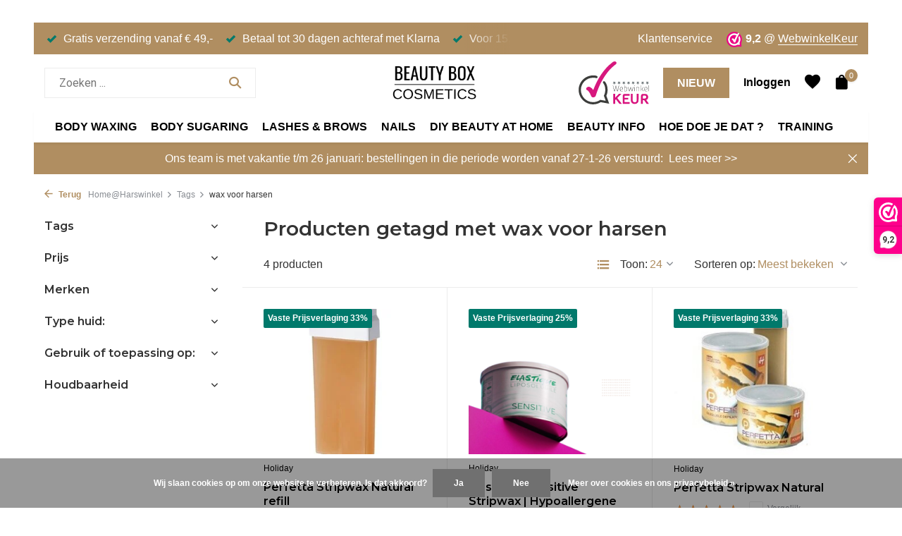

--- FILE ---
content_type: text/html;charset=utf-8
request_url: https://www.beautybox-cosmetics.nl/tags/wax-voor-harsen/
body_size: 80452
content:
<!DOCTYPE html>
<html lang="nl">
  <head>
                                                                                                                          
<script type="text/javascript">
   window.dataLayer = window.dataLayer || [];
   dataLayer.push({
                            
      ecomm_pagetype: "category",
      ecomm_category: "Producten getagd met wax voor harsen",
      ecomm_prodid: "160219441,143391133,11108423,143392200",
             ecomm_totalvalue: "23.6"
                                    
             
      });
      
</script>

    <meta charset="utf-8"/>
<!-- [START] 'blocks/head.rain' -->
<!--

  (c) 2008-2026 Lightspeed Netherlands B.V.
  http://www.lightspeedhq.com
  Generated: 21-01-2026 @ 02:23:30

-->
<link rel="canonical" href="https://www.beautybox-cosmetics.nl/tags/wax-voor-harsen/"/>
<link rel="alternate" href="https://www.beautybox-cosmetics.nl/index.rss" type="application/rss+xml" title="Nieuwe producten"/>
<link href="https://cdn.webshopapp.com/assets/cookielaw.css?2025-02-20" rel="stylesheet" type="text/css"/>
<meta name="robots" content="noodp,noydir"/>
<meta name="google-site-verification" content="eUhfqnF3kHO9qT67zq23yorLZ_MyOffwjgdZZyJrdvM"/>
<meta property="og:url" content="https://www.beautybox-cosmetics.nl/tags/wax-voor-harsen/?source=facebook"/>
<meta property="og:site_name" content="Beauty Box Cosmetics"/>
<meta property="og:title" content="wax voor harsen"/>
<meta property="og:description" content="Van harsgroothandel tot beautyshop: professionele Holiday Wax, Body Sugaring &amp; salonproducten. Gratis verzending NL v.a. €49."/>
<script>
<!-- Google Tag Manager -->
<script>(function(w,d,s,l,i){w[l]=w[l]||[];w[l].push({'gtm.start':
new Date().getTime(),event:'gtm.js'});var f=d.getElementsByTagName(s)[0],
j=d.createElement(s),dl=l!='dataLayer'?'&l='+l:'';j.async=true;j.src=
'https://www.googletagmanager.com/gtm.js?id='+i+dl;f.parentNode.insertBefore(j,f);
})(window,document,'script','dataLayer','GTM-M3F8V39');</script>
<!-- End Google Tag Manager -->
</script>
<script>
<!-- Google Tag Manager (noscript) -->
<noscript><iframe src="https://www.googletagmanager.com/ns.html?id=GTM-M3F8V39"
height="0" width="0" style="display:none;visibility:hidden"></iframe></noscript>
<!-- End Google Tag Manager (noscript) -->
</script>
<script src="https://app.reloadify.com/assets/recommend.js?reloadify_account_id=3c50840b-43bd-4a6b-bd04-f8be20c58b03"></script>
<script src="https://ct.beslist.nl/temp_advertiser_refresh"></script>
<script>
<script type="application/ld+json">
{
    "@context": "https://schema.org",
    "@graph": [
        {
            /* 1. WEBSITE ENTITEIT */
            "@type": "WebSite",
            "@id": "https://www.beautybox-cosmetics.nl/#website",
            "name": "Beauty Box Cosmetics",
            "url": "https://www.beautybox-cosmetics.nl"
        },
        {
            /* 2. HOOFDENTITEIT: COLLECTION PAGE */
            "@type": "CollectionPage",
            "@id": "https://www.beautybox-cosmetics.nl/body-waxing/waxen-met-strips/#page",
            "url": "https://www.beautybox-cosmetics.nl/body-waxing/waxen-met-strips/",
            "inLanguage": "nl-NL",
            "name": "Waxen met Strips – Stripwax voor elk huidtype",
            "description": "Bij Beauty Box Cosmetics vind je professionele stripwax (waxen met strips) die werkt bij gezicht, benen, bikinilijn en andere zones. Je brengt de wax aan met een spatel of roller, legt er een strip op en trekt in één vloeiende beweging weg.",
            "isPartOf": { "@id": "https://www.beautybox-cosmetics.nl/#website" },
            "publisher": {
                "@type": "Organization",
                "name": "Beauty Box Cosmetics",
                "url": "https://www.beautybox-cosmetics.nl",
                "logo": {
                    "@type": "ImageObject",
                    "url": "https://www.beautybox-cosmetics.nl/logo.png"
                }
            }
        },
        
        {
            /* 3. BROODKRUIMEL NAVIGATIE (Rich Snippet) */
            "@type": "BreadcrumbList",
            "isPartOf": { "@id": "https://www.beautybox-cosmetics.nl/body-waxing/waxen-met-strips/#page" },
            "itemListElement": [
                { "@type": "ListItem", "position": 1, "name": "Body Waxing", "item": "https://www.beautybox-cosmetics.nl/body-waxing/" },
                { "@type": "ListItem", "position": 2, "name": "Waxen met Strips", "item": "https://www.beautybox-cosmetics.nl/body-waxing/waxen-met-strips/" }
            ]
        },
        
        {
            /* 4. LIJST MET SUBCATEGORIEËN (ItemList van CollectionPage) - NU MET 4 ITEMS */
            "@type": "ItemList",
            "@id": "https://www.beautybox-cosmetics.nl/body-waxing/waxen-met-strips/#subcategories",
            "isPartOf": { "@id": "https://www.beautybox-cosmetics.nl/body-waxing/waxen-met-strips/#page" },
            "numberOfItems": 4, 
            "itemListElement": [
                {
                    "@type": "ListItem",
                    "position": 1,
                    "item": {
                      "@type": "CollectionPage", 
                      "name": "Stripwax",
                      "url": "https://www.beautybox-cosmetics.nl/body-waxing/waxen-met-strips/stripwax/" 
                    }
                },
                {
                    "@type": "ListItem",
                    "position": 2,
                    "item": {
                      "@type": "CollectionPage", 
                      "name": "Hypoallergene Stripwax",
                      "url": "https://www.beautybox-cosmetics.nl/body-waxing/waxen-met-strips/hypoallergene-stripwax/" 
                    }
                },
                {
                    "@type": "ListItem",
                    "position": 3,
                    "item": {
                      "@type": "CollectionPage", 
                      "name": "Voordeelbox Stripwax Refills",
                      "url": "https://www.beautybox-cosmetics.nl/body-waxing/waxen-met-strips/voordeelbox-stripwax-refills/" 
                    }
                },
                {
                    /* DE NIEUWE SUBCATEGORIE IS HIER TOEGEVOEGD */
                    "@type": "ListItem",
                    "position": 4,
                    "item": {
                      "@type": "CollectionPage", 
                      "name": "Stripwax Refills 100ml", /* Naam afgeleid van de URL */
                      "url": "https://www.beautybox-cosmetics.nl/body-waxing/waxen-met-strips/stripwax-refills-100ml/" 
                    }
                }
            ]
        },

        {
            /* 5. VEELGESTELDE VRAGEN (FAQPage Rich Snippet) */
            "@type": "FAQPage",
            "@id": "https://www.beautybox-cosmetics.nl/body-waxing/waxen-met-strips/#faq",
            "isPartOf": { "@id": "https://www.beautybox-cosmetics.nl/body-waxing/waxen-met-strips/#page" },
            "inLanguage": "nl-NL",
            "mainEntity": [
                {
                    "@type": "Question",
                    "name": "Wat is waxen met strips?",
                    "acceptedAnswer": { "@type": "Answer", "text": "Waxen met strips betekent dat je wax aanbrengt, een strip erop legt en de wax samen met de strip verwijdert. Dit is een efficiënte methode voor allerlei zones op lichaam en gezicht." }
                },
                {
                    "@type": "Question",
                    "name": "Wat zijn de voordelen van stripwax?",
                    "acceptedAnswer": { "@type": "Answer", "text": "Voordelen zijn controle over de hoeveelheid wax, minder verspilling, effectiviteit op korte haartjes en veelzijdigheid voor verschillende zones." }
                },
                {
                    "@type": "Question",
                    "name": "Wat is het verschil tussen traditionele, hypoallergene en sugar stripwax?",
                    "acceptedAnswer": { "@type": "Answer", "text": "Traditionele stripwax is krachtig en algemeen toepasbaar. Hypoallergene versies zijn milder voor gevoelige huid. Sugar stripwax werkt met suikerbasis en is vaak wateroplosbaar en huidvriendelijk." }
                },
                {
                    "@type": "Question",
                    "name": "Hoe gebruik je stripwax correct?",
                    "acceptedAnswer": { "@type": "Answer", "text": "Verwarm wax tot optimale temperatuur, breng een dunne laag aan in haargroeirichting, druk een strip erop en trek in één vloeiende beweging tegen de haargroeirichting in." }
                },
                {
                    "@type": "Question",
                    "name": "Is stripwax geschikt voor gevoelige huid?",
                    "acceptedAnswer": { "@type": "Answer", "text": "Ja, vooral hypoallergene of sugar wax varianten. Test eerst op een klein stukje huid en werk op de juiste temperatuurniveaus." }
                }
            ]
        }
    ]
}
</script>
</script>
<script>
<script type="application/ld+json">
{
    "@context": "https://schema.org",
    "@type": "FAQPage",
    "mainEntity": [
        {
            "@type": "Question",
            "name": "Wat is stripwax precies?",
            "acceptedAnswer": {
                "@type": "Answer",
                "text": "Stripwax is een waxmethode waarbij wax wordt aangebracht en vervolgens met een strip verwijderd, zodat haren tot in de wortel worden meegenomen."
            }
        },
        {
            "@type": "Question",
            "name": "Wat zijn de voordelen van stripwax?",
            "acceptedAnswer": {
                "@type": "Answer",
                "text": "Stripwax is snel, veelzijdig en effectief, zelfs bij korte haartjes, en geschikt voor diverse zones van het lichaam."
            }
        },
        {
            "@type": "Question",
            "name": "Welk type stripwax is het meest huidvriendelijk?",
            "acceptedAnswer": {
                "@type": "Answer",
                "text": "Hypoallergene stripwax en gel stripwax zijn mildere formules, vaak zonder irriterende toevoegingen, ideaal voor gevoelige huid."
            }
        },
        {
            "@type": "Question",
            "name": "Hoe gebruik ik stripwax correct?",
            "acceptedAnswer": {
                "@type": "Answer",
                "text": "Verwarm de wax, breng aan in haargroeirichting, dek met strip, druk aan en verwijder snel tegen de haargroei in."
            }
        },
        {
            "@type": "Question",
            "name": "Is stripwax geschikt voor gevoelige huid?",
            "acceptedAnswer": {
                "@type": "Answer",
                "text": "Ja, vooral bij speciale formules. Test eerst op een klein stukje huid om reacties te vermijden."
            }
        }
    ]
}
</script>

</script>
<script>
<script type="application/ld+json">
{
    "@context": "https://schema.org",
    "@type": "FAQPage",
    "mainEntity": [
        {
            "@type": "Question",
            "name": "Wat betekent hypoallergene stripwax?",
            "acceptedAnswer": {
                "@type": "Answer",
                "text": "Hypoallergene stripwax is ontwikkeld zonder ingrediënten zoals colofonium en glyceryl rosinate, wat de kans op huidreacties vermindert."
            }
        },
        {
            "@type": "Question",
            "name": "Wat zijn de voordelen van deze wax?",
            "acceptedAnswer": {
                "@type": "Answer",
                "text": "Minder roodheid, minder prikkeling, veilig voor gevoelige zones en een glad resultaat."
            }
        },
        {
            "@type": "Question",
            "name": "Hoe gebruik ik hypoallergene wax?",
            "acceptedAnswer": {
                "@type": "Answer",
                "text": "Reinig en droog de huid, verwarm de wax, breng aan in haargroeirichting en verwijder met strip tegen de haargroei in."
            }
        },
        {
            "@type": "Question",
            "name": "Is deze wax geschikt voor alle huidzones?",
            "acceptedAnswer": {
                "@type": "Answer",
                "text": "Ja, de milde formule maakt de wax geschikt voor benen, armen, bikinilijn en gevoelige zones."
            }
        },
        {
            "@type": "Question",
            "name": "Wat maakt deze wax Italiaans?",
            "acceptedAnswer": {
                "@type": "Answer",
                "text": "De hypoallergene wax wordt ontwikkeld door Holiday Depilatori in Toscane, bekend om hun zachte en huidvriendelijke waxformules."
            }
        }
    ]
}
</script>

</script>
<script>
<script type="application/ld+json">
{
    "@context": "https://schema.org",
    "@type": "FAQPage",
    "mainEntity": [
        {
            "@type": "Question",
            "name": "Wat zit er in de voordeelbox stripwax refills?",
            "acceptedAnswer": {
                "@type": "Answer",
                "text": "Elke voordeelbox bevat 24 navulpatronen van 100 ml, geschikt voor universele waxverwamers en verkrijgbaar in traditionele, gel- en hypoallergene formules."
            }
        },
        {
            "@type": "Question",
            "name": "Voor wie is deze voordeelbox geschikt?",
            "acceptedAnswer": {
                "@type": "Answer",
                "text": "De voordeelverpakking is bedoeld voor salons en professionals die regelmatig waxbehandelingen uitvoeren en op zoek zijn naar een voordelige bulkoplossing."
            }
        },
        {
            "@type": "Question",
            "name": "Wat is het verschil tussen traditionele, gel- en hypoallergene stripwax?",
            "acceptedAnswer": {
                "@type": "Answer",
                "text": "Traditionele stripwax is krachtig en veelzijdig, gel-stripwax heeft een soepele textuur, en hypoallergene stripwax is vrij van colofonium en milder voor de huid."
            }
        },
        {
            "@type": "Question",
            "name": "Kan ik de refills combineren met elke waxverwarmer?",
            "acceptedAnswer": {
                "@type": "Answer",
                "text": "Ja, de patronen passen in standaard waxverwamers van 100 ml, met smalle of brede roller afhankelijk van het type patroon."
            }
        },
        {
            "@type": "Question",
            "name": "Wat zijn de voordelen van een voordeelverpakking?",
            "acceptedAnswer": {
                "@type": "Answer",
                "text": "Een voordeelbox verlaagt kosten, vermindert verpakkingsafval en zorgt dat je altijd voldoende voorraad hebt voor professioneel gebruik."
            }
        }
    ]
}
</script>

</script>
<script>
{
    "@context": "https://schema.org",
    "@graph": [
        {
            "@type": "WebSite",
            "@id": "https://www.beautybox-cosmetics.nl/#website",
            "name": "Beauty Box Cosmetics",
            "url": "https://www.beautybox-cosmetics.nl"
        },
        {
            "@type": "CollectionPage",
            "@id": "https://www.beautybox-cosmetics.nl/body-waxing/waxen-zonder-strips/#page",
            "url": "https://www.beautybox-cosmetics.nl/body-waxing/waxen-zonder-strips/",
            "inLanguage": "nl-NL",
            "name": "Waxen zonder Strips – Elastische Wax voor Zachte Ontharing",
            "description": "Professionele elastische wax zonder strips van Holiday en Elastique. Comfortabele filmwax voor gevoelige zones zoals oksels, bikinilijn en gezicht.",
            "isPartOf": { "@id": "https://www.beautybox-cosmetics.nl/#website" },
            "publisher": {
                "@type": "Organization",
                "name": "Beauty Box Cosmetics",
                "url": "https://www.beautybox-cosmetics.nl",
                "logo": {
                    "@type": "ImageObject",
                    "url": "https://www.beautybox-cosmetics.nl/logo.png"
                }
            }
        },
        {
            "@type": "BreadcrumbList",
            "isPartOf": { "@id": "https://www.beautybox-cosmetics.nl/body-waxing/waxen-zonder-strips/#page" },
            "itemListElement": [
                {
                    "@type": "ListItem",
                    "position": 1,
                    "name": "Body Waxing",
                    "item": "https://www.beautybox-cosmetics.nl/body-waxing/"
                },
                {
                    "@type": "ListItem",
                    "position": 2,
                    "name": "Waxen zonder Strips",
                    "item": "https://www.beautybox-cosmetics.nl/body-waxing/waxen-zonder-strips/"
                }
            ]
        },
        {
            "@type": "ItemList",
            "@id": "https://www.beautybox-cosmetics.nl/body-waxing/waxen-zonder-strips/#subcategories",
            "isPartOf": { "@id": "https://www.beautybox-cosmetics.nl/body-waxing/waxen-zonder-strips/#page" },
            "numberOfItems": 2,
            "itemListElement": [
                {
                    "@type": "ListItem",
                    "position": 1,
                    "item": {
                      "@type": "CollectionPage",
                      "name": "Elastique Brazilian Wax",
                      "url": "https://www.beautybox-cosmetics.nl/body-waxing/waxen-zonder-strips/elastique-brazilian-wax/"
                    }
                },
                {
                    "@type": "ListItem",
                    "position": 2,
                    "item": {
                      "@type": "CollectionPage",
                      "name": "Elastique Hypoallergene Wax",
                      "url": "https://www.beautybox-cosmetics.nl/body-waxing/waxen-zonder-strips/elastique-hypoallergene-wax/"
                    }
                }
            ]
        },
        {
            "@type": "FAQPage",
            "@id": "https://www.beautybox-cosmetics.nl/body-waxing/waxen-zonder-strips/#faq",
            "isPartOf": { "@id": "https://www.beautybox-cosmetics.nl/body-waxing/waxen-zonder-strips/#page" },
            "inLanguage": "nl-NL",
            "mainEntity": [
                {
                    "@type": "Question",
                    "name": "Wat is waxen zonder strips?",
                    "acceptedAnswer": {
                      "@type": "Answer",
                      "text": "Waxen zonder strips is een methode waarbij je de wax aanbrengt, laat opstijven en vervolgens zonder strip verwijdert. De elastische wax sluit de haartjes in en verwijdert ze met één soepele beweging."
                    }
                },
                {
                    "@type": "Question",
                    "name": "Wat zijn de voordelen van elastische wax?",
                    "acceptedAnswer": {
                      "@type": "Answer",
                      "text": "De elastische wax werkt zachter voor de huid, veroorzaakt minder irritatie en is geschikt voor gevoelige huidtypes. De resultaten blijven wekenlang zichtbaar glad."
                    }
                },
                {
                    "@type": "Question",
                    "name": "Hoe gebruik ik elastische wax correct?",
                    "acceptedAnswer": {
                      "@type": "Answer",
                      "text": "Verwarm de wax tot de juiste temperatuur, reinig en droog de huid, breng de wax aan met de haargroeirichting mee en verwijder na het opstijven zonder strip tegen de haargroeirichting in."
                    }
                },
                {
                    "@type": "Question",
                    "name": "Is waxen zonder strips geschikt voor alle huidzones?",
                    "acceptedAnswer": {
                      "@type": "Answer",
                      "text": "Ja, deze techniek is geschikt voor benen, armen, oksels, bikinilijn en gezicht. Voor de gevoelige huid zijn er hypoallergene formules beschikbaar."
                    }
                },
                {
                    "@type": "Question",
                    "name": "Welke merken wax zonder strips verkopen jullie?",
                    "acceptedAnswer": {
                      "@type": "Answer",
                      "text": "Beauty Box Cosmetics verkoopt onder andere elastische wax van Holiday en Elastique – beide bekend om hun soepele textuur en professionele kwaliteit."
                    }
                }
            ]
        }
    ]
}

</script>
<script>
<script type="application/ld+json">
{
    "@context": "https://schema.org",
    "@type": "FAQPage",
    "mainEntity": [
        {
            "@type": "Question",
            "name": "Wat is Elastique Brazilian Wax?",
            "acceptedAnswer": {
                "@type": "Answer",
                "text": "Elastique Brazilian Wax is een striploze, elastische filmwax voor delicate zones, die alleen de haren pakt en niet de huid."
            }
        },
        {
            "@type": "Question",
            "name": "Waarom kiezen voor deze wax voor intieme zones?",
            "acceptedAnswer": {
                "@type": "Answer",
                "text": "Doordat de wax niet aan de huid hecht, wordt de kans op irritatie verminderd. Het is zachter voor de huid en geschikt voor gevoelige zones."
            }
        },
        {
            "@type": "Question",
            "name": "Hoe gebruik ik Elastique Brazilian Wax?",
            "acceptedAnswer": {
                "@type": "Answer",
                "text": "Breng een dunne laag aan in haargroeirichting, laat film opstijven en verwijder door te schrapen of op te tillen. Geen strip nodig."
            }
        },
        {
            "@type": "Question",
            "name": "Is deze wax geschikt voor andere delen van het lichaam?",
            "acceptedAnswer": {
                "@type": "Answer",
                "text": "Hoewel bedoeld voor de intieme zone, kan hij ook op oksels of andere gevoelige zones gebruikt worden."
            }
        },
        {
            "@type": "Question",
            "name": "Wordt deze wax geleverd in verschillende varianten?",
            "acceptedAnswer": {
                "@type": "Answer",
                "text": "Ja — beschikbaar in standaard, milde en hypoallergene varianten passend bij verschillende huidtypes."
            }
        }
    ]
}
</script>

</script>
<script>
<script type="application/ld+json">
{
    "@context": "https://schema.org",
    "@type": "FAQPage",
    "mainEntity": [
        {
            "@type": "Question",
            "name": "Wat maakt deze wax hypoallergene?",
            "acceptedAnswer": {
                "@type": "Answer",
                "text": "De wax is vrij van colofonium en glyceryl rosinate, wat het beter verdraagbaar maakt voor gevoelige huidtypes."
            }
        },
        {
            "@type": "Question",
            "name": "Wat zijn de voordelen van deze wax?",
            "acceptedAnswer": {
                "@type": "Answer",
                "text": "Minder irritatie, geschikt voor gevoelige zones, gebruik in meerdere richtingen, optimale droogtijd en glad resultaat."
            }
        },
        {
            "@type": "Question",
            "name": "Hoe gebruik ik de Elastique Hypoallergene Wax?",
            "acceptedAnswer": {
                "@type": "Answer",
                "text": "Verwarm wax tot werktemperatuur, breng aan in één richting en verwijder zonder strip tegen de haargroei in wanneer hij licht is uitgehard."
            }
        },
        {
            "@type": "Question",
            "name": "Op welke zones kan ik deze wax gebruiken?",
            "acceptedAnswer": {
                "@type": "Answer",
                "text": "Geschikt voor gevoelige zones zoals bikinilijn, oksels en intieme gebieden; kan ook voor armen en benen gebruikt worden."
            }
        },
        {
            "@type": "Question",
            "name": "In welke verpakking wordt hij geleverd?",
            "acceptedAnswer": {
                "@type": "Answer",
                "text": "Wordt geleverd in navulverpakkingen van 2 × 500 gram parels, geschikt voor salon- en thuisgebruik."
            }
        }
    ]
}
</script>

</script>
<script>
<script type="application/ld+json">
{
    "@context": "https://schema.org",
    "@type": "FAQPage",
    "mainEntity": [
        {
            "@type": "Question",
            "name": "Wat valt onder Wax Essentials?",
            "acceptedAnswer": {
                "@type": "Answer",
                "text": "Wax Essentials omvat pre-wax sprays, reinigers, nabehandelingsoliën, crèmes en verzorgingsproducten die gebruikt worden bij voorbereiding en nazorg van waxbehandelingen."
            }
        },
        {
            "@type": "Question",
            "name": "Waarom zijn deze producten belangrijk?",
            "acceptedAnswer": {
                "@type": "Answer",
                "text": "Ze zorgen voor een schone huid, betere hechting van de wax, verminderen huidirritatie en bieden verzorging na behandeling."
            }
        },
        {
            "@type": "Question",
            "name": "Wanneer gebruik ik pre-wax spray?",
            "acceptedAnswer": {
                "@type": "Answer",
                "text": "Pre-wax spray gebruik je op een droge huid vóór de wax om vuil, oliën en vocht te verwijderen zodat wax beter hecht."
            }
        },
        {
            "@type": "Question",
            "name": "Wat doet een after-wax olie of crème?",
            "acceptedAnswer": {
                "@type": "Answer",
                "text": "After-wax producten kalmeren de huid, verwijderen harsresten, neutraliseren irritatie en verzachten de huid."
            }
        },
        {
            "@type": "Question",
            "name": "Welke ingrediënten vermijd ik in verzorgingsproducten?",
            "acceptedAnswer": {
                "@type": "Answer",
                "text": "Vermijd agressieve alcoholen, parfum en irriterende zuren direct na het waxen. Kies zachte, kalmerende formules met ingrediënten als aloë vera."
            }
        }
    ]
}
</script>

</script>
<script>
<script type="application/ld+json">
{
    "@context": "https://schema.org",
    "@type": "FAQPage",
    "mainEntity": [
        {
            "@type": "Question",
            "name": "Welke soorten harsstrips zijn er verkrijgbaar?",
            "acceptedAnswer": {
                "@type": "Answer",
                "text": "Er zijn harsstrips van 7×20 cm, face strips van ca. 7×2 cm en harsstrip-rollen van 7 cm breed in verschillende lengtes beschikbaar."
            }
        },
        {
            "@type": "Question",
            "name": "Van welk materiaal zijn de harsstrips gemaakt?",
            "acceptedAnswer": {
                "@type": "Answer",
                "text": "De harsstrips zijn gemaakt van stevig non-woven viscose dat niet scheurt, goed hecht en de huid niet irriteert."
            }
        },
        {
            "@type": "Question",
            "name": "Kan ik harsstrips hergebruiken?",
            "acceptedAnswer": {
                "@type": "Answer",
                "text": "Nee, harsstrips zijn bedoeld voor eenmalig gebruik om hygiëne en optimale werking te garanderen."
            }
        },
        {
            "@type": "Question",
            "name": "Zijn de harsstrips geschikt voor alle soorten hars?",
            "acceptedAnswer": {
                "@type": "Answer",
                "text": "Ja, ze zijn geschikt voor traditionele striphars, suikerhars en filmhars."
            }
        },
        {
            "@type": "Question",
            "name": "Wat is het voordeel van harsstrip-rollen?",
            "acceptedAnswer": {
                "@type": "Answer",
                "text": "Met harsstrip-rollen van 7 cm breed kun je zelf de lengte bepalen, ideaal voor grotere lichaamszones."
            }
        }
    ]
}
</script>

</script>
<script>
{
    "@context": "https://schema.org",
    "@type": "FAQPage",
    "mainEntity": [
        {
            "@type": "Question",
            "name": "Waarom is beschermende kleding belangrijk tijdens het harsen?",
            "acceptedAnswer": {
                "@type": "Answer",
                "text": "Beschermende kleding voorkomt dat wax, olie of lotions op je eigen kleding terechtkomen. Het draagt bij aan hygiëne en een professionele uitstraling tijdens behandelingen."
            }
        },
        {
            "@type": "Question",
            "name": "Welke materialen worden gebruikt voor professionele wax schorten?",
            "acceptedAnswer": {
                "@type": "Answer",
                "text": "Professionele wax schorten zijn vaak gemaakt van pvc, nylon of gecoat textiel. Deze materialen zijn duurzaam, waterafstotend en eenvoudig te reinigen, zelfs bij dagelijks gebruik in de salon."
            }
        },
        {
            "@type": "Question",
            "name": "Hoe maak ik mijn wax schort of salonkleding schoon?",
            "acceptedAnswer": {
                "@type": "Answer",
                "text": "Verwijder waxresten met een speciale harsreiniger of olie, en was daarna met lauw water en milde zeep. Zo blijft het materiaal soepel en hygiënisch voor dagelijks gebruik."
            }
        },
        {
            "@type": "Question",
            "name": "Zijn wax schorten geschikt voor gebruik met suikerhars?",
            "acceptedAnswer": {
                "@type": "Answer",
                "text": "Ja, wax schorten zijn geschikt voor alle harssoorten, inclusief suikerhars. Ze beschermen tegen plakkerige resten en zorgen voor een schoon en professioneel werkoppervlak."
            }
        },
        {
            "@type": "Question",
            "name": "Waarop letten bij de aanschaf van salonkleding?",
            "acceptedAnswer": {
                "@type": "Answer",
                "text": "Let op het materiaal, de pasvorm en het onderhoudsgemak. Comfort, bescherming en hygiëne zijn de belangrijkste factoren voor een professionele uitstraling in jouw salon."
            }
        }
    ]
}

</script>
<script>
{
    "@context": "https://schema.org",
    "@type": "FAQPage",
    "mainEntity": [
        {
            "@type": "Question",
            "name": "Waarom zijn disposables belangrijk bij harsbehandelingen?",
            "acceptedAnswer": {
                "@type": "Answer",
                "text": "Disposables voorkomen kruisbesmetting en zorgen voor een hygiënische behandeling. Ze dragen bij aan klantveiligheid en professionele werkomstandigheden."
            }
        },
        {
            "@type": "Question",
            "name": "Welke reinigingsproducten zijn geschikt voor harsapparatuur?",
            "acceptedAnswer": {
                "@type": "Answer",
                "text": "Gebruik speciale wax cleaners die resten hars oplossen zonder de apparatuur te beschadigen. Vermijd agressieve middelen die plastic of metaal aantasten."
            }
        },
        {
            "@type": "Question",
            "name": "Kan ik disposables meerdere keren gebruiken?",
            "acceptedAnswer": {
                "@type": "Answer",
                "text": "Nee, disposables zijn ontworpen voor eenmalig gebruik. Dit garandeert optimale hygiëne en voorkomt verspreiding van bacteriën of huidirritaties."
            }
        },
        {
            "@type": "Question",
            "name": "Hoe verwijder ik harsresten van oppervlakken?",
            "acceptedAnswer": {
                "@type": "Answer",
                "text": "Gebruik professionele harsreiniger of olie die specifiek is ontwikkeld voor waxresten. Breng aan met een doek en veeg grondig schoon."
            }
        },
        {
            "@type": "Question",
            "name": "Wat hoort tot de basisuitrusting voor wax cleaning?",
            "acceptedAnswer": {
                "@type": "Answer",
                "text": "Essentiële producten zijn reinigingsdoekjes, handschoenen, harsreiniger, non-woven strips en desinfectiemiddel voor werkoppervlakken."
            }
        }
    ]
}

</script>
<script>
{
    "@context": "https://schema.org",
    "@type": "FAQPage",
    "mainEntity": [
        {
            "@type": "Question",
            "name": "Wat zit er in een Body & Face Waxing Set?",
            "acceptedAnswer": {
                "@type": "Answer",
                "text": "Elke set bevat professionele wax, harsrollers of filmhars, strips, spatels en nabehandelingsproducten. Afhankelijk van het type set kan ook een waxverwarmer inbegrepen zijn."
            }
        },
        {
            "@type": "Question",
            "name": "Zijn de waxing sets geschikt voor gevoelige huid?",
            "acceptedAnswer": {
                "@type": "Answer",
                "text": "Ja, onze sets bevatten zachte harsen en filmharsen die geschikt zijn voor gevoelige huidtypes. Ze minimaliseren irritatie en roodheid tijdens en na het waxen."
            }
        },
        {
            "@type": "Question",
            "name": "Kan ik de Body & Face Waxing Set thuis gebruiken?",
            "acceptedAnswer": {
                "@type": "Answer",
                "text": "Ja, de sets zijn zowel voor professioneel gebruik als voor thuisgebruik ontwikkeld. Ze bevatten duidelijke instructies voor veilig en effectief ontharen."
            }
        },
        {
            "@type": "Question",
            "name": "Welke merken zitten in de waxing sets?",
            "acceptedAnswer": {
                "@type": "Answer",
                "text": "De sets bevatten producten van topmerken zoals Holiday, Elastique en Jade – allemaal bekend om hun hoge kwaliteit en comfort tijdens het ontharen."
            }
        },
        {
            "@type": "Question",
            "name": "Wat is het verschil tussen waxen met en zonder strips?",
            "acceptedAnswer": {
                "@type": "Answer",
                "text": "Wax met strips wordt gebruikt voor grotere zones zoals benen en armen, terwijl striploze filmhars ideaal is voor gevoelige gebieden zoals het gezicht, oksels of bikinilijn."
            }
        }
    ]
}

</script>
<script>
{
    "@context": "https://schema.org",
    "@type": "FAQPage",
    "mainEntity": [
        {
            "@type": "Question",
            "name": "Wat zit er in een Brow Wax Set?",
            "acceptedAnswer": {
                "@type": "Answer",
                "text": "Een Brow Wax Set bevat filmhars met karitéboter, spatels, en nabehandelingsproducten om de huid te kalmeren na het waxen. Alles wat je nodig hebt voor perfect gevormde wenkbrauwen."
            }
        },
        {
            "@type": "Question",
            "name": "Is de Brow Wax geschikt voor de gevoelige huid?",
            "acceptedAnswer": {
                "@type": "Answer",
                "text": "Ja, de wax is speciaal ontwikkeld voor de gevoelige huid rondom de wenkbrauwen. De formule met karitéboter verzacht en beschermt de huid tijdens het waxen."
            }
        },
        {
            "@type": "Question",
            "name": "Kan ik mijn wenkbrauwen zelf waxen met deze set?",
            "acceptedAnswer": {
                "@type": "Answer",
                "text": "Ja, onze Brow Wax Sets zijn eenvoudig te gebruiken, zelfs voor beginners. Ze zijn ontworpen voor veilig thuisgebruik met professionele resultaten."
            }
        },
        {
            "@type": "Question",
            "name": "Wat maakt filmhars beter dan traditionele wax?",
            "acceptedAnswer": {
                "@type": "Answer",
                "text": "Filmhars hecht alleen aan de haartjes en niet aan de huid. Dit maakt de behandeling comfortabeler, vermindert pijn en voorkomt irritatie of roodheid."
            }
        },
        {
            "@type": "Question",
            "name": "Hoe lang blijft het resultaat zichtbaar na het waxen?",
            "acceptedAnswer": {
                "@type": "Answer",
                "text": "De resultaten blijven gemiddeld 3 tot 4 weken zichtbaar. Regelmatig waxen zorgt ervoor dat de haartjes dunner en minder snel teruggroeien."
            }
        }
    ]
}

</script>
<script>
{
    "@context": "https://schema.org",
    "@type": "FAQPage",
    "mainEntity": [
        {
            "@type": "Question",
            "name": "Wat zit er in een Face Wax Set?",
            "acceptedAnswer": {
                "@type": "Answer",
                "text": "Een Face Wax Set bevat gezichtswax, spatels, strips (indien van toepassing) en verzorgingsproducten voor vóór en na het waxen. Alles wat je nodig hebt voor een complete gezichtsbehandeling."
            }
        },
        {
            "@type": "Question",
            "name": "Zijn Face Wax Sets geschikt voor de gevoelige huid?",
            "acceptedAnswer": {
                "@type": "Answer",
                "text": "Ja, onze gezichtswax is speciaal ontwikkeld voor de gevoelige huid. De milde formules verminderen roodheid en irritatie, zelfs bij delicate zones zoals de bovenlip of wenkbrauwen."
            }
        },
        {
            "@type": "Question",
            "name": "Kan ik mijn gezicht thuis waxen met deze sets?",
            "acceptedAnswer": {
                "@type": "Answer",
                "text": "Ja, de Face Wax Sets zijn ontworpen voor eenvoudig thuisgebruik. De producten zijn gebruiksvriendelijk en zorgen voor professionele resultaten zonder dat je naar een salon hoeft."
            }
        },
        {
            "@type": "Question",
            "name": "Hoe lang blijft mijn huid glad na het waxen?",
            "acceptedAnswer": {
                "@type": "Answer",
                "text": "Afhankelijk van je haargroei blijft de huid gemiddeld 3 tot 4 weken glad. Regelmatig waxen zorgt ervoor dat de haren dunner en zachter terugkomen."
            }
        },
        {
            "@type": "Question",
            "name": "Wat is het verschil tussen filmhars en wax met strips voor het gezicht?",
            "acceptedAnswer": {
                "@type": "Answer",
                "text": "Filmhars is zachter en trekt minder aan de huid, ideaal voor gevoelige zones. Wax met strips is geschikt voor snellere behandelingen en grove haartypes."
            }
        }
    ]
}

</script>
<script>
{
    "@context": "https://schema.org",
    "@type": "FAQPage",
    "mainEntity": [
        {
            "@type": "Question",
            "name": "Wat zit er in een Total Body Wax Set?",
            "acceptedAnswer": {
                "@type": "Answer",
                "text": "Een Total Body Wax Set bevat alles wat je nodig hebt voor volledige lichaamsontharing, zoals professionele wax, Bodysugar, strips, spatels en nabehandelingsproducten. Sommige sets bevatten ook een waxverwarmer."
            }
        },
        {
            "@type": "Question",
            "name": "Kan ik de Total Body Wax Set thuis gebruiken?",
            "acceptedAnswer": {
                "@type": "Answer",
                "text": "Ja, de sets zijn geschikt voor zowel professioneel gebruik als thuisgebruik. Ze zijn eenvoudig in gebruik en zorgen voor een langdurig haarvrij resultaat zonder stoppels."
            }
        },
        {
            "@type": "Question",
            "name": "Is de wax geschikt voor gevoelige huidtypes?",
            "acceptedAnswer": {
                "@type": "Answer",
                "text": "Ja, de formules in de Total Body Wax Sets zijn ontwikkeld om zacht te zijn voor de huid en minimaliseren irritatie, zelfs op gevoelige zones zoals oksels en bikinilijn."
            }
        },
        {
            "@type": "Question",
            "name": "Hoe lang blijft mijn huid haarvrij na het waxen?",
            "acceptedAnswer": {
                "@type": "Answer",
                "text": "Gemiddeld blijft je huid 3 tot 4 weken haarvrij, afhankelijk van het haartype en de regelmaat van het waxen. Regelmatig waxen vermindert de haargroei op termijn."
            }
        },
        {
            "@type": "Question",
            "name": "Wat is het verschil tussen wax en Bodysugar?",
            "acceptedAnswer": {
                "@type": "Answer",
                "text": "Wax hecht aan het haar en verwijdert het vanaf de wortel, terwijl Bodysugar milder is en beter geschikt voor gevoelige huidtypes. Beide zorgen voor een glad en langdurig resultaat."
            }
        }
    ]
}

</script>
<script>
{
    "@context": "https://schema.org",
    "@type": "FAQPage",
    "mainEntity": [
        {
            "@type": "Question",
            "name": "Waarom is huidvoorbereiding belangrijk bij waxen?",
            "acceptedAnswer": {
                "@type": "Answer",
                "text": "Een goed voorbereide huid zorgt voor een betere hechting van de wax en vermindert irritatie. Zo wordt de behandeling comfortabeler en het resultaat gladder en langduriger."
            }
        },
        {
            "@type": "Question",
            "name": "Wat is de juiste volgorde van voorbereiding voor het waxen?",
            "acceptedAnswer": {
                "@type": "Answer",
                "text": "Desinfecteer eerst de handen, gebruik enkele dagen vooraf een scrub, reinig vlak voor het waxen met een pre wax lotion en sluit af met een poeder om de huid te beschermen."
            }
        },
        {
            "@type": "Question",
            "name": "Wat doet pre wax lotion precies?",
            "acceptedAnswer": {
                "@type": "Answer",
                "text": "Pre wax lotion verwijdert talg, vuil en onzuiverheden van de huid. Dit zorgt ervoor dat de wax beter aan de haartjes hecht en voorkomt dat de huid wordt belast tijdens het waxen."
            }
        },
        {
            "@type": "Question",
            "name": "Waarom gebruik je poeder voor het waxen?",
            "acceptedAnswer": {
                "@type": "Answer",
                "text": "Pre wax powder absorbeert overtollig vocht en vormt een beschermlaagje op de huid. Hierdoor hecht de wax enkel aan de haartjes en niet aan de huid, wat irritatie voorkomt."
            }
        },
        {
            "@type": "Question",
            "name": "Kan ik scrub, lotion en powder combineren?",
            "acceptedAnswer": {
                "@type": "Answer",
                "text": "Ja, deze producten vullen elkaar aan. Gebruik de scrub enkele dagen vooraf, en vlak voor de behandeling de pre wax lotion gevolgd door de pre wax powder voor de beste resultaten."
            }
        }
    ]
}

</script>
<script>
{
    "@context": "https://schema.org",
    "@type": "FAQPage",
    "mainEntity": [
        {
            "@type": "Question",
            "name": "Wat doet een wax lotion na het ontharen?",
            "acceptedAnswer": {
                "@type": "Answer",
                "text": "Een wax lotion hydrateert en kalmeert de huid direct na het ontharen. Het vermindert roodheid en helpt irritatie te voorkomen, zodat de huid sneller herstelt."
            }
        },
        {
            "@type": "Question",
            "name": "Kan ik wax lotions gebruiken bij een gevoelige huid?",
            "acceptedAnswer": {
                "@type": "Answer",
                "text": "Ja, onze Wax Lotions & Skincare zijn geschikt voor alle huidtypes, inclusief de gevoelige huid. De milde formules bevatten verzorgende ingrediënten die de huid niet belasten."
            }
        },
        {
            "@type": "Question",
            "name": "Hoe gebruik ik wax lotion na het waxen?",
            "acceptedAnswer": {
                "@type": "Answer",
                "text": "Breng na het verwijderen van de wax een kleine hoeveelheid lotion aan op de huid. Masseer zachtjes in tot het product volledig is opgenomen voor optimale hydratatie en herstel."
            }
        },
        {
            "@type": "Question",
            "name": "Helpt wax lotion tegen rode bultjes na het waxen?",
            "acceptedAnswer": {
                "@type": "Answer",
                "text": "Ja, de kalmerende werking van de lotion vermindert roodheid en voorkomt het ontstaan van irritatie of bultjes na het ontharen."
            }
        },
        {
            "@type": "Question",
            "name": "Kan ik Wax Lotions & Skincare combineren met andere producten?",
            "acceptedAnswer": {
                "@type": "Answer",
                "text": "Absoluut. Ze zijn ideaal te combineren met Holiday Wax, Sugar Wax of filmharsen om een volledige en professionele waxbehandeling te realiseren."
            }
        }
    ]
}

</script>
<script>
{
    "@context": "https://schema.org",
    "@type": "FAQPage",
    "mainEntity": [
        {
            "@type": "Question",
            "name": "Wat is Special Skin Aftercare?",
            "acceptedAnswer": {
                "@type": "Answer",
                "text": "Special Skin Aftercare is een verzorgingslijn die helpt bij het herstellen en kalmeren van de huid na waxen of sugaring. Het vermindert roodheid en ondersteunt het natuurlijke herstelproces."
            }
        },
        {
            "@type": "Question",
            "name": "Waarom is nabehandeling na waxen of sugaring belangrijk?",
            "acceptedAnswer": {
                "@type": "Answer",
                "text": "Na het verwijderen van ongewenst haar is de huid tijdelijk gevoeliger. Een goede nabehandeling voorkomt irritatie, helpt roodheid te verminderen en brengt de pH-waarde weer in balans."
            }
        },
        {
            "@type": "Question",
            "name": "Zijn Special Skin Aftercare producten geschikt voor de gevoelige huid?",
            "acceptedAnswer": {
                "@type": "Answer",
                "text": "Ja, de producten zijn speciaal samengesteld voor de gevoelige huid en bevatten natuurlijke ingrediënten zoals aloë vera en kamille die de huid kalmeren en verzachten."
            }
        },
        {
            "@type": "Question",
            "name": "Helpen deze producten bij het verminderen van haargroei?",
            "acceptedAnswer": {
                "@type": "Answer",
                "text": "Bepaalde Special Skin Aftercare-producten bevatten ingrediënten die de haargroei kunnen remmen, wat zorgt voor een langdurig gladde huid tussen de behandelingen door."
            }
        },
        {
            "@type": "Question",
            "name": "Wanneer gebruik ik Special Skin Aftercare?",
            "acceptedAnswer": {
                "@type": "Answer",
                "text": "Gebruik direct na het harsen of sugaring en dagelijks daarna om de huid gehydrateerd, gekalmeerd en in optimale conditie te houden."
            }
        }
    ]
}

</script>
<script>
{
    "@context": "https://schema.org",
    "@type": "FAQPage",
    "mainEntity": [
        {
            "@type": "Question",
            "name": "Wat is een wax heater?",
            "acceptedAnswer": {
                "@type": "Answer",
                "text": "Een wax heater is een apparaat dat hars of wax verwarmt tot de juiste temperatuur voor een comfortabele en effectieve ontharing. Het voorkomt oververhitting en houdt de consistentie van de wax optimaal."
            }
        },
        {
            "@type": "Question",
            "name": "Welke soorten wax heaters zijn er?",
            "acceptedAnswer": {
                "@type": "Answer",
                "text": "Er zijn wax heaters voor potten, harspatronen en duo-modellen met meerdere compartimenten. Zo kies je eenvoudig de heater die past bij jouw type behandeling en waxsoort."
            }
        },
        {
            "@type": "Question",
            "name": "Kan ik verschillende merken wax gebruiken in dezelfde heater?",
            "acceptedAnswer": {
                "@type": "Answer",
                "text": "Ja, de meeste wax heaters van Beauty Box Cosmetics hebben een universele maatvoering waardoor ze geschikt zijn voor diverse merken en types hars."
            }
        },
        {
            "@type": "Question",
            "name": "Wat is het voordeel van een digitale wax heater?",
            "acceptedAnswer": {
                "@type": "Answer",
                "text": "Digitale wax heaters bieden een nauwkeurige temperatuurregeling, waardoor de wax altijd op de juiste temperatuur blijft zonder risico op verbranding of oververhitting."
            }
        },
        {
            "@type": "Question",
            "name": "Hoe onderhoud ik mijn wax heater?",
            "acceptedAnswer": {
                "@type": "Answer",
                "text": "Reinig de buitenzijde regelmatig met een zachte doek en verwijder waxresten met een speciale cleaner zodra het apparaat is afgekoeld. Vermijd water in de binnenkant van de heater."
            }
        }
    ]
}

</script>
<script>
{
    "@context": "https://schema.org",
    "@type": "FAQPage",
    "mainEntity": [
        {
            "@type": "Question",
            "name": "Wat is het verschil tussen parels (beads) en cans (blikken)?",
            "acceptedAnswer": {
                "@type": "Answer",
                "text": "Parels of beads zijn losse filmharskorrels die smelten tot vloeibare hars in de heater. Ze zijn handig voor precieze dosering en hygiënisch gebruik. Cans zijn kant-en-klare blikken hars (400 of 800 ml) die direct in de heater worden geplaatst en ideaal zijn voor regelmatig of intensief salongebruik."
            }
        },
        {
            "@type": "Question",
            "name": "Welke heater kies ik: 400 ml of 800 ml?",
            "acceptedAnswer": {
                "@type": "Answer",
                "text": "Een 400 ml heater is compact en ideaal voor kleinere zones of wisselende harssoorten. Een 800 ml heater is praktischer voor salons met veel behandelingen of bij gebruik van één type hars."
            }
        },
        {
            "@type": "Question",
            "name": "Wanneer kies ik voor analoog of digitaal?",
            "acceptedAnswer": {
                "@type": "Answer",
                "text": "Analoge heaters zijn eenvoudig en betrouwbaar. Digitale heaters bieden meer controle dankzij een nauwkeurige temperatuurinstelling en digitale uitlezing – ideaal bij gevoelige huidtypen of specifieke harssoorten."
            }
        },
        {
            "@type": "Question",
            "name": "Heb ik een inzetblik of deksel nodig?",
            "acceptedAnswer": {
                "@type": "Answer",
                "text": "Een inzetblik is handig als je regelmatig wisselt tussen verschillende harssoorten of kleuren. Een deksel voorkomt stof en helpt warmte beter vast te houden voor een stabiel smeltproces."
            }
        },
        {
            "@type": "Question",
            "name": "Welke temperatuur is geschikt voor filmhars of suikerhars?",
            "acceptedAnswer": {
                "@type": "Answer",
                "text": "Filmhars wordt meestal verwerkt op een middelhoge temperatuur en moet stroperig vloeibaar zijn. Suikerhars vraagt doorgaans een iets lagere, constante temperatuur. Raadpleeg altijd de productinstructies van de gebruikte hars."
            }
        }
    ]
}

</script>
<script>
{
    "@context": "https://schema.org",
    "@type": "FAQPage",
    "mainEntity": [
        {
            "@type": "Question",
            "name": "Wat is een wax refill heater?",
            "acceptedAnswer": {
                "@type": "Answer",
                "text": "Een wax refill heater is een apparaat dat speciaal is ontworpen voor het verwarmen van 100 ml harspatronen of wax refills. Het zorgt voor een constante temperatuur zodat de wax klaar is voor professioneel gebruik."
            }
        },
        {
            "@type": "Question",
            "name": "Zijn deze heaters compatibel met alle waxpatronen?",
            "acceptedAnswer": {
                "@type": "Answer",
                "text": "Ja, onze 100 ml wax refill heaters hebben een universele maat en zijn compatibel met vrijwel alle waxpatronen en refills in de markt, ongeacht het merk."
            }
        },
        {
            "@type": "Question",
            "name": "Wat is het verschil tussen een thermostaat en een instelbare temperatuurregeling?",
            "acceptedAnswer": {
                "@type": "Answer",
                "text": "Een thermostaat houdt de wax automatisch op een vaste temperatuur, terwijl een heater met instelbare temperatuurregeling meer controle geeft over de exacte warmte-instelling."
            }
        },
        {
            "@type": "Question",
            "name": "Wat is een basisstation voor wax heaters?",
            "acceptedAnswer": {
                "@type": "Answer",
                "text": "Een basisstation is een houder waarin de wax heater geplaatst wordt, zodat deze continu aangesloten blijft op stroom. Dit biedt extra gemak en efficiëntie tijdens behandelingen."
            }
        },
        {
            "@type": "Question",
            "name": "Zijn de wax refill heaters geschikt voor intensief gebruik?",
            "acceptedAnswer": {
                "@type": "Answer",
                "text": "Ja, al onze wax heaters zijn ontworpen voor langdurig professioneel gebruik in salons en bieden betrouwbare prestaties, zelfs bij dagelijks gebruik."
            }
        }
    ]
}

</script>
<script>
{
    "@context": "https://schema.org",
    "@type": "FAQPage",
    "mainEntity": [
        {
            "@type": "Question",
            "name": "Wat is het belangrijkste verschil tussen Elastique Wax en Lycon Wax?",
            "acceptedAnswer": {
                "@type": "Answer",
                "text": "Elastique® Wax heeft een lagere smelttemperatuur en is zachter en elastischer. Hierdoor breekt de wax minder snel en is deze beter geschikt voor gevoelige huidtypes.."
            }
        },
        {
            "@type": "Question",
            "name": "Is Elastique Wax geschikt voor alle huidtypen?",
            "acceptedAnswer": {
                "@type": "Answer",
                "text": "Ja, Elastique® Wax is hypoallergeen en daardoor veilig voor gevoelige huidtypen. De formule bevat milde geurstoffen en geen agressieve harscomponenten."
            }
        },
        {
            "@type": "Question",
            "name": "Kan ik Lycon Wax en Elastique Wax combineren in mijn salon?",
            "acceptedAnswer": {
                "@type": "Answer",
                "text": "Ja, dat kan. Sommige salons gebruiken Lycon en Elastique® Wax naast elkaar voor voor grotere lichaamsdelen, gevoelige zones zoals het gezicht en de bikinilijn.”
            }
        },
        {
            "@type": "Question",
            "name": "Welke wax is zuiniger in gebruik?",
            "acceptedAnswer": {
                "@type": "Answer",
                "text": "Door de elasticiteit van Elastique® Wax heb je minder product nodig per behandeling. Dat maakt deze wax economischer in dagelijks salongebruik. Dit hangt af van de ervaring en het gebruik. Qua prijs is Elastique voordeliger in gebruik."
            }
        },
        {
            "@type": "Question",
            "name": "Is Elastique Wax vegan en dierproefvrij?",
            "acceptedAnswer": {
                "@type": "Answer",
                "text": "Ja, alle Elastique® varianten zijn volledig vegan en cruelty-free. 
            }
        }
    ]
}

</script>
<script>
{
    "@context": "https://schema.org",
    "@graph": [
        {
            "@type": "FAQPage",
            "mainEntity": [
                {
                    "@type": "Question",
                    "name": "Wat is elastische hars precies?",
                    "acceptedAnswer": {
                      "@type": "Answer",
                      "text": "Elastische hars, ook bekend als filmhars, is een striploze wax die flexibel blijft tijdens het verwijderen. Hierdoor breekt de hars niet en is de behandeling comfortabeler."
                    }
                },
                {
                    "@type": "Question",
                    "name": "Waarvoor gebruik ik elastische hars?",
                    "acceptedAnswer": {
                      "@type": "Answer",
                      "text": "Elastische hars is ideaal voor gevoelige zones zoals gezicht, oksels, bikinilijn en Brazilian wax. De hars verwijdert zelfs korte haartjes zonder de huid te irriteren."
                    }
                },
                {
                    "@type": "Question",
                    "name": "Wat is het verschil tussen Elastic Creamy en Elastic Green?",
                    "acceptedAnswer": {
                      "@type": "Answer",
                      "text": "Elastic Creamy heeft een volle, romige structuur en is ideaal voor klassieke behandelingen. Elastic Green is dunner en transparant, perfect voor snelle applicatie en precisiewerk."
                    }
                },
                {
                    "@type": "Question",
                    "name": "Hoe reinig ik waxresten na het harsen?",
                    "acceptedAnswer": {
                      "@type": "Answer",
                      "text": "Gebruik een nabehandelingsolie zoals Holiday After Wax Oil om waxresten te verwijderen en de huid te verzachten."
                    }
                },
                {
                    "@type": "Question",
                    "name": "Kan ik elastische hars gebruiken bij gevoelige huidtypen?",
                    "acceptedAnswer": {
                      "@type": "Answer",
                      "text": "Ja, de formule met Titanium Dioxide maakt elastische hars uitermate geschikt voor de gevoelige huid en vermindert roodheid en irritatie aanzienlijk."
                    }
                }
            ]
        },
        {
            "@type": "Article",
            "headline": "Elastische Hars – Harsen zonder strips voor professioneel gebruik",
            "author": { "@type": "Organization", "name": "Beauty Box Cosmetics" },
            "publisher": { "@type": "Organization", "name": "Beauty Box Cosmetics" },
            "mainEntityOfPage": "https://www.beautybox-cosmetics.nl/body-waxing/wax-inspiratie-trends/diy-wax-tips/elastische-hars-harsen-zonder-strip/",
            "description": "Elastische hars voor professioneel gebruik zonder strips. Geschikt voor gevoelige huid, met Titanium Dioxide en langdurige flexibiliteit voor een zachte ontharing."
        }
    ]
}

</script>
<script>
{
    "@context": "https://schema.org",
    "@graph": [
        {
            "@type": "FAQPage",
            "mainEntity": [
                {
                    "@type": "Question",
                    "name": "Kan ik zelf waxen zonder professionele ervaring?",
                    "acceptedAnswer": {
                      "@type": "Answer",
                      "text": "Ja, met de juiste producten en voorbereiding kun je zelf veilig waxen. Begin met kleinere zones en gebruik een zachte filmhars voor een soepel resultaat."
                    }
                },
                {
                    "@type": "Question",
                    "name": "Wat heb ik nodig om thuis te waxen?",
                    "acceptedAnswer": {
                      "@type": "Answer",
                      "text": "Je hebt een wax heater, hars naar keuze, spatels, strips (bij zachte hars), en after wax lotion nodig. Werk altijd op een schone, droge huid."
                    }
                },
                {
                    "@type": "Question",
                    "name": "Wat is het verschil tussen filmhars en zachte hars?",
                    "acceptedAnswer": {
                      "@type": "Answer",
                      "text": "Filmhars is een elastische hars die zonder strips wordt verwijderd, terwijl zachte hars met strips wordt gebruikt. Filmhars is zachter voor de huid."
                    }
                },
                {
                    "@type": "Question",
                    "name": "Wat doe ik als mijn huid geïrriteerd is na het waxen?",
                    "acceptedAnswer": {
                      "@type": "Answer",
                      "text": "Gebruik een verkoelende after wax lotion met aloë vera of kamille. Vermijd hete douches en strakke kleding direct na het waxen."
                    }
                },
                {
                    "@type": "Question",
                    "name": "Hoe vaak kan ik waxen?",
                    "acceptedAnswer": {
                      "@type": "Answer",
                      "text": "Gemiddeld iedere 3 tot 5 weken, afhankelijk van de haargroei. Regelmatig waxen zorgt ervoor dat haartjes dunner en minder snel terugkomen."
                    }
                }
            ]
        },
        {
            "@type": "Article",
            "headline": "DIY Wax Tips – Zelf leren harsen of waxen als een professional",
            "author": { "@type": "Organization", "name": "Beauty Box Cosmetics" },
            "publisher": { "@type": "Organization", "name": "Beauty Box Cosmetics" },
            "mainEntityOfPage": "https://www.beautybox-cosmetics.nl/body-waxing/wax-inspiratie-trends/diy-wax-tips/",
            "description": "Leer zelf harsen of waxen met de DIY Wax Tips van Beauty Box Cosmetics. Ontdek filmhars, suikerhars en professionele technieken voor thuisgebruik."
        }
    ]
}

</script>
<script>
{
    "@context": "https://schema.org",
    "@graph": [
        {
            "@type": "FAQPage",
            "mainEntity": [
                {
                    "@type": "Question",
                    "name": "Wat zijn de nieuwste trends in waxen?",
                    "acceptedAnswer": {
                      "@type": "Answer",
                      "text": "De belangrijkste trends zijn harsen zonder strips, hypoallergene waxen, natuurlijke ingrediënten en verbeterde formules voor pijnloze behandelingen."
                    }
                },
                {
                    "@type": "Question",
                    "name": "Wat is het voordeel van harsen zonder strips?",
                    "acceptedAnswer": {
                      "@type": "Answer",
                      "text": "Waxen zonder strips met elastische filmhars vermindert huidirritatie en pijn doordat de wax flexibel meebeweegt met de huid tijdens het verwijderen."
                    }
                },
                {
                    "@type": "Question",
                    "name": "Wat zijn hypoallergene waxen?",
                    "acceptedAnswer": {
                      "@type": "Answer",
                      "text": "Hypoallergene waxen bevatten milde ingrediënten zonder colofonium of kunstmatige geurstoffen, ideaal voor gevoelige huidtypen of mensen met allergieën."
                    }
                },
                {
                    "@type": "Question",
                    "name": "Wat zijn natuurlijke waxen en waarom zijn ze populair?",
                    "acceptedAnswer": {
                      "@type": "Answer",
                      "text": "Natuurlijke waxen bevatten ingrediënten zoals bijenwas, kokosolie of aloë vera. Ze zijn populair omdat ze zacht zijn voor de huid en duurzaam geproduceerd worden."
                    }
                },
                {
                    "@type": "Question",
                    "name": "Waarom is het volgen van wax trends belangrijk?",
                    "acceptedAnswer": {
                      "@type": "Answer",
                      "text": "Door trends te volgen blijf je op de hoogte van innovaties in harsproducten, technieken en formules — essentieel voor kwaliteit, efficiëntie en klanttevredenheid."
                    }
                }
            ]
        },
        {
            "@type": "Article",
            "headline": "Wax Inspiratie & Trends – De nieuwste innovaties in harsbehandelingen",
            "author": { "@type": "Organization", "name": "Beauty Box Cosmetics" },
            "publisher": { "@type": "Organization", "name": "Beauty Box Cosmetics" },
            "mainEntityOfPage": "https://www.beautybox-cosmetics.nl/body-waxing/wax-info-inspiratie-and-trends/",
            "description": "Ontdek de nieuwste wax trends, tips en innovaties. Van harsen zonder strips tot hypoallergene formules en natuurlijke ingrediënten voor professionele waxbehandelingen."
        }
    ]
}

</script>
<script>
{
    "@context": "https://schema.org",
    "@type": "FAQPage",
    "mainEntity": [
        {
            "@type": "Question",
            "name": "Welke wax is het beste voor beginners?",
            "acceptedAnswer": {
                "@type": "Answer",
                "text": "Beginners kunnen het best starten met filmhars of een wax met harspatroon. Deze zijn eenvoudig aan te brengen en verwijderen haren effectief zonder strips te gebruiken."
            }
        },
        {
            "@type": "Question",
            "name": "Wat is het verschil tussen wax met strips en striploze wax?",
            "acceptedAnswer": {
                "@type": "Answer",
                "text": "Wax met strips wordt verwijderd met een harsstrip, terwijl striploze wax (filmhars) vanzelf stolt en met de hand wordt verwijderd. Striploze wax is zachter voor de huid."
            }
        },
        {
            "@type": "Question",
            "name": "Is zelf waxen geschikt voor een gevoelige huid?",
            "acceptedAnswer": {
                "@type": "Answer",
                "text": "Ja, mits je kiest voor een zachte filmhars of suikerhars speciaal ontwikkeld voor de gevoelige huid. Gebruik ook een pre-wax lotion en nabehandelingsolie voor bescherming."
            }
        },
        {
            "@type": "Question",
            "name": "Hoe vaak kan ik zelf waxen?",
            "acceptedAnswer": {
                "@type": "Answer",
                "text": "De meeste mensen waxen elke 4 tot 6 weken. Dit hangt af van de haargroei en het huidtype. Regelmatig waxen zorgt voor een gladder en langduriger resultaat."
            }
        },
        {
            "@type": "Question",
            "name": "Wat heb ik nodig om thuis professioneel te waxen?",
            "acceptedAnswer": {
                "@type": "Answer",
                "text": "Een harsverwarmer, spatel of roller, hoogwaardige wax, pre-wax lotion en een nabehandelingsolie. Deze producten zorgen voor een veilige, effectieve behandeling thuis."
            }
        }
    ]
}

</script>
<script>
{
    "@context": "https://schema.org",
    "@type": "FAQPage",
    "mainEntity": [
        {
            "@type": "Question",
            "name": "Hoe lang moet het haar zijn voor een waxbehandeling?",
            "acceptedAnswer": {
                "@type": "Answer",
                "text": "Voor het beste resultaat is een haarlengte van minimaal 0,5 cm ideaal. Te korte haren kunnen niet goed worden vastgepakt door de wax, wat het resultaat beïnvloedt."
            }
        },
        {
            "@type": "Question",
            "name": "Wat is belangrijk om te doen vóór het waxen?",
            "acceptedAnswer": {
                "@type": "Answer",
                "text": "Reinig de huid grondig met een milde cleanser of pre-wax lotion om olie en vuil te verwijderen. Dit zorgt voor een betere hechting van de wax en voorkomt irritatie."
            }
        },
        {
            "@type": "Question",
            "name": "Wat mag ik niet doen na het waxen?",
            "acceptedAnswer": {
                "@type": "Answer",
                "text": "Vermijd 24 uur lang hitte, sauna, zonnebank en strakke kleding. De huid is gevoelig en heeft tijd nodig om te herstellen zonder extra prikkels."
            }
        },
        {
            "@type": "Question",
            "name": "Hoe verzorg ik mijn huid na het waxen?",
            "acceptedAnswer": {
                "@type": "Answer",
                "text": "Gebruik een kalmerende aftercare-lotion of olie om de huid te hydrateren en te verzachten. Breng eventueel een product met aloë vera aan voor extra verkoeling."
            }
        },
        {
            "@type": "Question",
            "name": "Hoe voorkom ik ingegroeide haartjes na het waxen?",
            "acceptedAnswer": {
                "@type": "Answer",
                "text": "Exfolieer de huid 2 tot 3 keer per week met een zachte scrub of handschoen. Zo verwijder je dode huidcellen en geef je nieuwe haartjes ruimte om door te groeien."
            }
        }
    ]
}

</script>
<script>
{
    "@context": "https://schema.org",
    "@type": "FAQPage",
    "mainEntity": [
        {
            "@type": "Question",
            "name": "Wat zijn de populairste wax trends van dit moment?",
            "acceptedAnswer": {
                "@type": "Answer",
                "text": "De grootste trends zijn elastische waxen, hypoallergene waxen en natuurlijke formules. Deze zorgen voor minder irritatie, meer comfort en een beter hechtingsresultaat."
            }
        },
        {
            "@type": "Question",
            "name": "Wat is elastische wax en waarom is het zo populair?",
            "acceptedAnswer": {
                "@type": "Answer",
                "text": "Elastische wax is een moderne filmhars die flexibel blijft en daardoor comfortabel verwijderd kan worden zonder strips. Ideaal voor gevoelige huidzones."
            }
        },
        {
            "@type": "Question",
            "name": "Waarom kiezen salons voor hypoallergene wax?",
            "acceptedAnswer": {
                "@type": "Answer",
                "text": "Hypoallergene wax bevat geen harssoorten die huidreacties veroorzaken. Het is perfect voor klanten met een gevoelige huid en vermindert roodheid en irritatie."
            }
        },
        {
            "@type": "Question",
            "name": "Zijn natuurlijke waxen beter voor de huid?",
            "acceptedAnswer": {
                "@type": "Answer",
                "text": "Ja, natuurlijke waxen met ingrediënten zoals bijenwas en aloë vera voeden en kalmeren de huid tijdens het ontharen. Ze zijn vriendelijker en milieubewuster."
            }
        },
        {
            "@type": "Question",
            "name": "Welke waxing styles zijn momenteel het populairst?",
            "acceptedAnswer": {
                "@type": "Answer",
                "text": "Brazilian, Hollywood en Boyzilian waxing blijven toonaangevend. Deze stijlen bieden langdurige gladheid en zijn geliefd bij zowel vrouwen als mannen."
            }
        }
    ]
}

</script>
<script>
{
    "@context": "https://schema.org",
    "@type": "FAQPage",
    "mainEntity": [
        {
            "@type": "Question",
            "name": "Wat betekenen de Holiday Wax Icons?",
            "acceptedAnswer": {
                "@type": "Answer",
                "text": "De Holiday Wax Icons geven in één oogopslag weer welke eigenschappen een wax heeft, zoals hypoallergeen, natuurlijke oorsprong of verrijkt met titaniumdioxide. Zo vind je snel de juiste hars voor jouw huidtype."
            }
        },
        {
            "@type": "Question",
            "name": "Wat is hypoallergene wax en voor wie is het geschikt?",
            "acceptedAnswer": {
                "@type": "Answer",
                "text": "Hypoallergene wax is speciaal ontwikkeld voor de gevoelige huid. Deze wax bevat geen geurstoffen, parabenen of kleurstoffen en minimaliseert het risico op allergische reacties."
            }
        },
        {
            "@type": "Question",
            "name": "Waarom kiezen voor natuurlijke harsen?",
            "acceptedAnswer": {
                "@type": "Answer",
                "text": "Natuurlijke harsen bestaan uit plantaardige ingrediënten die zacht zijn voor de huid. Ze bieden een milde ontharing, verminderen de kans op irritatie en zijn duurzaam geproduceerd."
            }
        },
        {
            "@type": "Question",
            "name": "Wat doet titaniumdioxide in wax?",
            "acceptedAnswer": {
                "@type": "Answer",
                "text": "Titaniumdioxide geeft de wax een romige textuur waardoor deze gemakkelijker aan te brengen en te verwijderen is. Het zorgt voor een comfortabelere ervaring, vooral op gevoelige zones."
            }
        },
        {
            "@type": "Question",
            "name": "Waar vind ik welke wax bij mijn huid past?",
            "acceptedAnswer": {
                "@type": "Answer",
                "text": "De Holiday Wax Icons op elk product tonen direct de eigenschappen van de wax. Zo zie je snel of het product hypoallergeen is, natuurlijke ingrediënten bevat of verrijkt is met titaniumdioxide."
            }
        }
    ]
}

</script>
<script>
{
    "@context": "https://schema.org",
    "@type": "FAQPage",
    "mainEntity": [
        {
            "@type": "Question",
            "name": "Wat is Body Sugaring precies?",
            "acceptedAnswer": {
                "@type": "Answer",
                "text": "Body Sugaring is een natuurlijke ontharingsmethode waarbij suikerpasta wordt gebruikt om haren zachtjes vanaf de wortel te verwijderen. De pasta bestaat uit suiker, water en citroen of natuurlijke zuren."
            }
        },
        {
            "@type": "Question",
            "name": "Waarom kiezen voor Holiday Sugarpaste?",
            "acceptedAnswer": {
                "@type": "Answer",
                "text": "Holiday Sugarpaste is volledig natuurlijk, hypoallergeen en vrij van geur- en kleurstoffen. Het biedt een zachte en effectieve ontharing zonder irritatie en is geschikt voor elk huidtype."
            }
        },
        {
            "@type": "Question",
            "name": "Is Body Sugaring geschikt voor de gevoelige huid?",
            "acceptedAnswer": {
                "@type": "Answer",
                "text": "Ja, dankzij de milde en natuurlijke samenstelling is Body Sugaring ideaal voor de gevoelige huid. De suikerpasta hecht zich enkel aan dode huidcellen en haren, niet aan levende huid."
            }
        },
        {
            "@type": "Question",
            "name": "Wat zijn de voordelen van Body Sugaring ten opzichte van harsen?",
            "acceptedAnswer": {
                "@type": "Answer",
                "text": "Sugaring is minder pijnlijk, veroorzaakt minder irritatie en verwijdert haren in de groeirichting. Bovendien is het milieuvriendelijker en voedt het de huid dankzij natuurlijke suikers."
            }
        },
        {
            "@type": "Question",
            "name": "Welke varianten van Holiday Sugarpaste zijn er?",
            "acceptedAnswer": {
                "@type": "Answer",
                "text": "Er zijn vijf varianten van Holiday Sugarpaste, elk met een andere consistentie. Zo kun je kiezen voor een zachtere of stevigere pasta, afhankelijk van de omgevingstemperatuur en techniek."
            }
        }
    ]
}

</script>
<script>
{
    "@context": "https://schema.org",
    "@type": "FAQPage",
    "mainEntity": [
        {
            "@type": "Question",
            "name": "Wat maakt Holiday Sugarpaste anders dan gewone wax?",
            "acceptedAnswer": {
                "@type": "Answer",
                "text": "Holiday Sugarpaste is volledig natuurlijk en wordt gebruikt bij Body Sugaring, waarbij haartjes met de haargroei mee worden verwijderd. Dit vermindert pijn, roodheid en huidirritatie."
            }
        },
        {
            "@type": "Question",
            "name": "Welke ingrediënten bevat Holiday Sugarpaste?",
            "acceptedAnswer": {
                "@type": "Answer",
                "text": "De formule bestaat uit pure suikers zoals glucose en fructose, aangevuld met water. Er worden geen geurstoffen, kleurstoffen of conserveringsmiddelen toegevoegd."
            }
        },
        {
            "@type": "Question",
            "name": "Is Holiday Sugarpaste geschikt voor de gevoelige huid?",
            "acceptedAnswer": {
                "@type": "Answer",
                "text": "Ja, dankzij de hypoallergene samenstelling is Holiday Sugarpaste ideaal voor de gevoelige huid. De pasta is zacht, natuurlijk en voorkomt huidreacties of roodheid."
            }
        },
        {
            "@type": "Question",
            "name": "Welke varianten van Holiday Sugarpaste zijn er beschikbaar?",
            "acceptedAnswer": {
                "@type": "Answer",
                "text": "Er zijn vijf varianten verkrijgbaar, variërend van zachte tot stevige consistenties. Hierdoor kan elke behandelaar de pasta kiezen die het best past bij techniek en omgevingstemperatuur."
            }
        },
        {
            "@type": "Question",
            "name": "Is Holiday Sugarpaste milieuvriendelijk?",
            "acceptedAnswer": {
                "@type": "Answer",
                "text": "Ja, Holiday Sugarpaste is 100% biologisch afbreekbaar en duurzaam geproduceerd. Het is een milieuvriendelijke keuze zonder synthetische toevoegingen."
            }
        }
    ]
}

</script>
<script>
{
    "@context": "https://schema.org",
    "@type": "FAQPage",
    "mainEntity": [
        {
            "@type": "Question",
            "name": "Waarom zijn Sugaring Lotions belangrijk na Body Sugaring?",
            "acceptedAnswer": {
                "@type": "Answer",
                "text": "Na het sugaren is de huid gevoeliger. Sugaring Lotions kalmeren, hydrateren en helpen roodheid en irritatie te verminderen voor een sneller herstel."
            }
        },
        {
            "@type": "Question",
            "name": "Welke ingrediënten zitten er in Sugaring Skincare producten?",
            "acceptedAnswer": {
                "@type": "Answer",
                "text": "Onze producten bevatten natuurlijke en hypoallergene ingrediënten zoals aloë vera, kamille en plantaardige oliën, die de huid verzachten en herstellen."
            }
        },
        {
            "@type": "Question",
            "name": "Kan ik Sugaring Lotions gebruiken op een gevoelige huid?",
            "acceptedAnswer": {
                "@type": "Answer",
                "text": "Ja, de formules zijn speciaal ontwikkeld voor alle huidtypes, inclusief de gevoelige huid. Ze zijn vrij van parabenen, geurstoffen en kleurstoffen."
            }
        },
        {
            "@type": "Question",
            "name": "Wanneer moet ik Sugaring Skincare aanbrengen?",
            "acceptedAnswer": {
                "@type": "Answer",
                "text": "Breng direct na de behandeling een dunne laag aan om de huid te kalmeren. Gebruik de lotion dagelijks om de huid soepel en gehydrateerd te houden."
            }
        },
        {
            "@type": "Question",
            "name": "Waarom combineren met Holiday Sugarpaste?",
            "acceptedAnswer": {
                "@type": "Answer",
                "text": "Holiday Sugarpaste verwijdert het haar op milde wijze, terwijl de Sugaring Lotions & Skincare zorgen voor nabehandeling en huidverzorging voor het beste resultaat."
            }
        }
    ]
}

</script>
<script>
{
    "@context": "https://schema.org",
    "@type": "FAQPage",
    "mainEntity": [
        {
            "@type": "Question",
            "name": "Waarom is Pre-Sugaring Powder belangrijk?",
            "acceptedAnswer": {
                "@type": "Answer",
                "text": "Pre-Sugaring Powder absorbeert overtollig vocht en olie van de huid, waardoor de suikerpasta beter hecht. Het zorgt voor een soepelere en comfortabelere behandeling."
            }
        },
        {
            "@type": "Question",
            "name": "Wat is het nut van Sugaring Strips?",
            "acceptedAnswer": {
                "@type": "Answer",
                "text": "Sugaring Strips helpen bij het aanbrengen en verwijderen van de suikerpasta. Ze zorgen voor een gelijkmatige verdeling en verwijderen haren effectief zonder de huid te belasten."
            }
        },
        {
            "@type": "Question",
            "name": "Welke applicators worden gebruikt bij Body Sugaring?",
            "acceptedAnswer": {
                "@type": "Answer",
                "text": "Er zijn verschillende applicators, zoals spatels en rollers. Ze helpen bij het nauwkeurig aanbrengen van suikerpasta en maken de behandeling hygiënisch en gecontroleerd."
            }
        },
        {
            "@type": "Question",
            "name": "Waarom zijn handschoenen essentieel bij Body Sugaring?",
            "acceptedAnswer": {
                "@type": "Answer",
                "text": "Handschoenen zorgen voor hygiëne, beschermen tegen besmetting en behouden de kwaliteit van de behandeling. Ze bieden ook comfort en veiligheid voor behandelaar en klant."
            }
        },
        {
            "@type": "Question",
            "name": "Wat zijn de voordelen van professionele Sugaring Tools?",
            "acceptedAnswer": {
                "@type": "Answer",
                "text": "Professionele tools verbeteren de precisie, versnellen het werkproces en verhogen het comfort voor de klant. Ze zorgen voor consistente, hoogwaardige resultaten."
            }
        }
    ]
}

</script>
<script>
<script type="application/ld+json">
{
    "@context": "https://schema.org",
    "@type": "FAQPage",
    "mainEntity": [
        {
            "@type": "Question",
            "name": "Welke producten heb ik nodig voor professionele wimper- en wenkbrauwstyling?",
            "acceptedAnswer": {
                "@type": "Answer",
                "text": "Voor een complete behandeling gebruik je wimper- en wenkbrauwverf, brow styling tools, wax of suikerpasta voor ontharing en afwerkingsproducten zoals Fab Brows poeders of gels."
            }
        },
        {
            "@type": "Question",
            "name": "Kan ik lash & brow styling combineren met gezichtsontharing?",
            "acceptedAnswer": {
                "@type": "Answer",
                "text": "Ja, veel professionals combineren deze behandelingen. Gebruik bijvoorbeeld Holiday Wax of Holiday Sugarpaste om overtollige haartjes rond de wenkbrauwen te verwijderen en de vorm te perfectioneren."
            }
        },
        {
            "@type": "Question",
            "name": "Wat zijn de voordelen van professionele wimper- en wenkbrauwverf?",
            "acceptedAnswer": {
                "@type": "Answer",
                "text": "Professionele verf zorgt voor intensere en langdurige resultaten, met gelijkmatige kleuring van haren én huid. Hierdoor blijft de look langer strak en gedefinieerd, zonder dagelijks bijwerken."
            }
        },
        {
            "@type": "Question",
            "name": "Hoe lang blijft het resultaat van brow styling zichtbaar?",
            "acceptedAnswer": {
                "@type": "Answer",
                "text": "Gemiddeld blijft de kleur 4 tot 6 weken mooi zichtbaar. Door gebruik van zachte reinigers en verzorgende serums kan de houdbaarheid worden verlengd."
            }
        },
        {
            "@type": "Question",
            "name": "Welke stappen volg ik voor een complete lash & brow behandeling?",
            "acceptedAnswer": {
                "@type": "Answer",
                "text": "Reinig eerst de huid, verf wimpers en wenkbrauwen, modelleer de gewenste vorm, verwijder overtollige haartjes en werk af met Fab Brows producten voor een verzorgde finish."
            }
        }
    ]
}
</script>

</script>
<script>
<script type="application/ld+json">
{
    "@context": "https://schema.org",
    "@type": "FAQPage",
    "mainEntity": [
        {
            "@type": "Question",
            "name": "Wat is het verschil tussen Hybrid Tint en gewone wenkbrauwverf?",
            "acceptedAnswer": {
                "@type": "Answer",
                "text": "Hybrid Tint combineert de intensiteit van henna met de duurzaamheid van oxidatieve verf. Hierdoor blijft de kleur langer zichtbaar en hecht deze zowel aan de haren als aan de huid, voor een gedefinieerde brow stain look."
            }
        },
        {
            "@type": "Question",
            "name": "Hoelang blijft de Brow Tycoon Hybrid Tint zichtbaar?",
            "acceptedAnswer": {
                "@type": "Answer",
                "text": "De kleur blijft gemiddeld 6 tot 7 weken zichtbaar op de haren en tot 10 dagen op de huid, afhankelijk van het huidtype, de nazorg en gebruikte reinigingsproducten."
            }
        },
        {
            "@type": "Question",
            "name": "Welke kleuren zijn beschikbaar voor de Brow Tycoon Hybrid Tint?",
            "acceptedAnswer": {
                "@type": "Answer",
                "text": "De tint is verkrijgbaar in vijf kleuren: Black, Dark Brown, Medium Brown, Chestnut en Light Brown. Ze kunnen onderling gemengd worden voor maatwerk in kleur en intensiteit."
            }
        },
        {
            "@type": "Question",
            "name": "Hoe gebruik ik de Hybrid Cream & Liquid Tint optimaal?",
            "acceptedAnswer": {
                "@type": "Answer",
                "text": "Reinig de wenkbrauwen, meng de tint met de developer, breng aan met een precisieborsteltje en laat 10–15 minuten inwerken. Verwijder daarna voorzichtig met een vochtig watje voor een helder resultaat."
            }
        },
        {
            "@type": "Question",
            "name": "Is de Hybrid Tint geschikt voor zowel wimpers als wenkbrauwen?",
            "acceptedAnswer": {
                "@type": "Answer",
                "text": "Ja, de formule is ontwikkeld voor gebruik op zowel wimpers als wenkbrauwen. Gebruik voor de wimpers altijd een zachte applicatie en volg de professionele instructies van Brow Tycoon voor veilig gebruik."
            }
        }
    ]
}
</script>

</script>
<script>
<script type="application/ld+json">
{
    "@context": "https://schema.org",
    "@type": "FAQPage",
    "mainEntity": [
        {
            "@type": "Question",
            "name": "Wat maakt Intensive Wimper- en Wenkbrauwverf uniek?",
            "acceptedAnswer": {
                "@type": "Answer",
                "text": "De Intensive verf combineert professionele pigmentatie met langdurige houdbaarheid. De kleur blijft tot 6 weken zichtbaar, is waterbestendig en geeft een natuurlijk ogend resultaat met minimale inspanning."
            }
        },
        {
            "@type": "Question",
            "name": "In welke kleuren is Intensive Wimper- en Wenkbrauwverf verkrijgbaar?",
            "acceptedAnswer": {
                "@type": "Answer",
                "text": "Intensive is verkrijgbaar in 9 tinten: Deep Black, Black, Blue Black, Brown, Middle Brown, Natural, Middle Blond, Graphite en Ash Grey. De tinten kunnen worden gemengd voor maatwerk in kleur en intensiteit."
            }
        },
        {
            "@type": "Question",
            "name": "Hoe gebruik ik Intensive Wimper- en Wenkbrauwverf?",
            "acceptedAnswer": {
                "@type": "Answer",
                "text": "Mix de verf met Intensive Developer 3% of 6%, breng aan op wimpers of wenkbrauwen, laat 5 tot 10 minuten inwerken en spoel grondig uit. Voer altijd vooraf een patchtest uit."
            }
        },
        {
            "@type": "Question",
            "name": "Is Intensive geschikt voor thuisgebruik?",
            "acceptedAnswer": {
                "@type": "Answer",
                "text": "Ja, hoewel het product is ontwikkeld voor professionals, kunnen ervaren gebruikers het ook thuis veilig gebruiken, mits de instructies zorgvuldig worden gevolgd."
            }
        },
        {
            "@type": "Question",
            "name": "Hoeveel behandelingen haal ik uit één tube Intensive verf?",
            "acceptedAnswer": {
                "@type": "Answer",
                "text": "Een tube van 20 ml is goed voor 20 tot 30 behandelingen, afhankelijk van de hoeveelheid verf per toepassing. De geconcentreerde formule maakt het product zeer zuinig in gebruik."
            }
        }
    ]
}
</script>

</script>
<script>
<script type="application/ld+json">
{
    "@context": "https://schema.org",
    "@type": "FAQPage",
    "mainEntity": [
        {
            "@type": "Question",
            "name": "Wat maakt BrowTycoon® Henna anders dan gewone wenkbrauwverf?",
            "acceptedAnswer": {
                "@type": "Answer",
                "text": "BrowTycoon® Henna bevat geen peroxide of ammoniak en kleurt zowel de haren als de huid. Hierdoor ontstaat een intens, natuurlijk ogend resultaat dat tot 8 weken zichtbaar blijft."
            }
        },
        {
            "@type": "Question",
            "name": "Hoelang blijft BrowTycoon® Henna zichtbaar?",
            "acceptedAnswer": {
                "@type": "Answer",
                "text": "De kleur blijft gemiddeld tot 8 weken zichtbaar op de haren en 7 tot 10 dagen op de huid, afhankelijk van huidtype en nazorg."
            }
        },
        {
            "@type": "Question",
            "name": "Is BrowTycoon® Henna geschikt voor alle huidtypes?",
            "acceptedAnswer": {
                "@type": "Answer",
                "text": "Ja, de formule is geschikt voor vrijwel elk huidtype. Dankzij de natuurlijke ingrediënten is het mild en veilig, zelfs voor de gevoelige huid. We raden aan om vooraf altijd een patchtest uit te voeren."
            }
        },
        {
            "@type": "Question",
            "name": "Kan ik verschillende kleuren BrowTycoon® Henna mengen?",
            "acceptedAnswer": {
                "@type": "Answer",
                "text": "Ja, je kunt de tinten onderling mengen om de perfecte kleur te creëren die aansluit bij de haarkleur en huidtint van je klant."
            }
        },
        {
            "@type": "Question",
            "name": "Bevat BrowTycoon® Henna schadelijke stoffen zoals PPD of parabenen?",
            "acceptedAnswer": {
                "@type": "Answer",
                "text": "Nee, BrowTycoon® Henna is vrij van PPD, parabenen en waterstofperoxide. De formule is ontwikkeld om veilig en effectief te kleuren zonder de huid te irriteren."
            }
        }
    ]
}
</script>

</script>
<script>
<script type="application/ld+json">
{
    "@context": "https://schema.org",
    "@graph": [
        {
            "@type": "FAQPage",
            "mainEntity": [
                {
                    "@type": "Question",
                    "name": "Wat is het verschil tussen klassieke en volume wimperextensions?",
                    "acceptedAnswer": {
                      "@type": "Answer",
                      "text": "Bij klassieke extensions wordt één extension aan één natuurlijke wimper bevestigd voor een subtiele look. Volume extensions gebruiken meerdere ultradunne haartjes per wimper voor meer dichtheid en volume."
                    }
                },
                {
                    "@type": "Question",
                    "name": "Wat betekent 2D, 3D of 10D bij volume wimperextensions?",
                    "acceptedAnswer": {
                      "@type": "Answer",
                      "text": "De aanduiding (zoals 2D of 10D) verwijst naar het aantal extensions dat per natuurlijke wimper wordt aangebracht. Hoe hoger het getal, hoe voller en dramatischer het effect."
                    }
                },
                {
                    "@type": "Question",
                    "name": "Hoe lang blijven wimperextensions zitten?",
                    "acceptedAnswer": {
                      "@type": "Answer",
                      "text": "Gemiddeld blijven wimperextensions 4 tot 6 weken zitten, afhankelijk van de natuurlijke groeicyclus en nazorg. Regelmatige refills houden het resultaat optimaal."
                    }
                },
                {
                    "@type": "Question",
                    "name": "Zijn volume wimperextensions zwaarder dan klassieke?",
                    "acceptedAnswer": {
                      "@type": "Answer",
                      "text": "Nee, volume extensions worden gemaakt van ultralichte vezels. Ze zijn ontworpen om geen schade te veroorzaken en voelen zelfs lichter aan dan klassieke extensions."
                    }
                },
                {
                    "@type": "Question",
                    "name": "Hoe verwijder ik wimperextensions op de juiste manier?",
                    "acceptedAnswer": {
                      "@type": "Answer",
                      "text": "Gebruik altijd een professionele lash remover zoals die van Noble Lashes. Breng het product voorzichtig aan, laat het even inwerken en verwijder de extensions zonder te trekken aan de natuurlijke wimpers."
                    }
                }
            ]
        },
        {
            "@type": "DefinedTermSet",
            "name": "Lash Volume Types",
            "description": "Overzicht van lash extension technieken van 1D tot 10D.",
            "hasDefinedTerm": [
                {
                    "@type": "DefinedTerm",
                    "name": "1D",
                    "description": "Eén extension per natuurlijke wimper – natuurlijke, elegante look."
                },
                {
                    "@type": "DefinedTerm",
                    "name": "2D – 3D",
                    "description": "Twee tot drie haartjes per wimper – subtiel volume met behoud van een zachte uitstraling."
                },
                {
                    "@type": "DefinedTerm",
                    "name": "4D – 6D",
                    "description": "Populaire volume lash technieken voor een vollere, maar luchtige look."
                },
                {
                    "@type": "DefinedTerm",
                    "name": "7D – 10D",
                    "description": "Zeven tot tien ultradunne haartjes per wimper – extreem vol en glamoureus, zonder extra gewicht."
                }
            ]
        }
    ]
}
</script>

</script>
<script>
<script type="application/ld+json">
{
    "@context": "https://schema.org",
    "@graph": [
        {
            "@type": "FAQPage",
            "mainEntity": [
                {
                    "@type": "Question",
                    "name": "Wat heb ik nodig om te starten met lash extension training?",
                    "acceptedAnswer": {
                      "@type": "Answer",
                      "text": "Een goede starterskit met wimperextensions, lijm, remover, primer en precisiepincetten is essentieel. Hiermee kun je oefenen op oefenhoofden of modellen om je techniek te verbeteren."
                    }
                },
                {
                    "@type": "Question",
                    "name": "Wat zit er in een wimperextension trainingskit?",
                    "acceptedAnswer": {
                      "@type": "Answer",
                      "text": "De meeste kits bevatten wimperextensions in diverse lengtes en krullen, lash glue, remover, primer, applicators en pincetten. Alles wat je nodig hebt om professioneel te oefenen."
                    }
                },
                {
                    "@type": "Question",
                    "name": "Wat is het verschil tussen klassieke en volume training?",
                    "acceptedAnswer": {
                      "@type": "Answer",
                      "text": "Bij klassieke training leer je de 1:1 techniek waarbij één extension op één natuurlijke wimper wordt geplaatst. Volume training richt zich op waaiers van meerdere haartjes per wimper voor een vollere look."
                    }
                },
                {
                    "@type": "Question",
                    "name": "Heb ik oefenmateriaal nodig voor lash training?",
                    "acceptedAnswer": {
                      "@type": "Answer",
                      "text": "Ja, oefenmateriaal zoals een lash oefenhoofd of oefenstrips helpen je om veilig technieken te perfectioneren voordat je op klanten werkt. Ze simuleren echte behandelingen."
                    }
                },
                {
                    "@type": "Question",
                    "name": "Welke merken trainingsproducten zijn het beste?",
                    "acceptedAnswer": {
                      "@type": "Answer",
                      "text": "Beauty Box Cosmetics biedt lash training essentials van toonaangevende merken zoals Noble Lashes en BrowTycoon, bekend om hun betrouwbaarheid en professionele kwaliteit."
                    }
                }
            ]
        },
        {
            "@type": "DefinedTermSet",
            "name": "Essentiële Tools voor Lash Extension Training",
            "description": "Belangrijkste materialen en tools voor lash extension training.",
            "hasDefinedTerm": [
                {
                    "@type": "DefinedTerm",
                    "name": "Pincetten",
                    "description": "Precisiepincetten in rechte en gebogen varianten voor nauwkeurig aanbrengen."
                },
                {
                    "@type": "DefinedTerm",
                    "name": "Lash Glue",
                    "description": "Sneldrogende, langdurige lijm voor sterke hechting van extensions."
                },
                {
                    "@type": "DefinedTerm",
                    "name": "Oefenhoofd of oefenstrips",
                    "description": "Ideaal oefenmateriaal om technieken te leren zonder op echte modellen te werken."
                },
                {
                    "@type": "DefinedTerm",
                    "name": "Primer & Remover",
                    "description": "Voorbereiding en veilige verwijdering van wimperextensions."
                },
                {
                    "@type": "DefinedTerm",
                    "name": "Extensions in diverse krullen",
                    "description": "B-, C-, D-krul extensions om verschillende stijlen te creëren."
                }
            ]
        }
    ]
}
</script>

</script>
<script>
<script type="application/ld+json">
{
    "@context": "https://schema.org",
    "@graph": [
        {
            "@type": "FAQPage",
            "mainEntity": [
                {
                    "@type": "Question",
                    "name": "Welke lash glue is het beste voor mijn salon?",
                    "acceptedAnswer": {
                      "@type": "Answer",
                      "text": "De beste lash glue hangt af van jouw ervaring en werktempo. Sneldrogende lijmen zijn ideaal voor ervaren stylisten, terwijl lijmen met een langere droogtijd beter geschikt zijn voor beginners."
                    }
                },
                {
                    "@type": "Question",
                    "name": "Hoe gebruik ik lash primer voor extensions?",
                    "acceptedAnswer": {
                      "@type": "Answer",
                      "text": "Breng de primer aan op schone, droge wimpers vóór de behandeling. Dit verwijdert olie en vuil, waardoor de lijm beter hecht en de extensions langer blijven zitten."
                    }
                },
                {
                    "@type": "Question",
                    "name": "Hoe verwijder ik wimperextensions veilig?",
                    "acceptedAnswer": {
                      "@type": "Answer",
                      "text": "Gebruik een professionele lash remover. Breng het product voorzichtig aan, laat enkele minuten inwerken en verwijder de extensions zonder te trekken. Spoel daarna de wimpers grondig schoon."
                    }
                },
                {
                    "@type": "Question",
                    "name": "Wat is het verschil tussen gel- en crème remover?",
                    "acceptedAnswer": {
                      "@type": "Answer",
                      "text": "Gel removers werken snel en zijn ideaal voor ervaren stylisten. Crème removers zijn milder en veiliger bij gebruik op gevoelige huid of voor beginnende lash artists."
                    }
                },
                {
                    "@type": "Question",
                    "name": "Hoe bewaar ik lash glue optimaal?",
                    "acceptedAnswer": {
                      "@type": "Answer",
                      "text": "Bewaar de lash glue op een koele, droge plaats, rechtop en goed afgesloten. Vermijd temperatuurschommelingen en vervang de lijm elke 4 tot 6 weken voor de beste resultaten."
                    }
                }
            ]
        },
        {
            "@type": "DefinedTermSet",
            "name": "Soorten Lash Glue en Removers",
            "description": "Belangrijkste soorten lash lijmen en removers voor professionele lash extensions.",
            "hasDefinedTerm": [
                {
                    "@type": "DefinedTerm",
                    "name": "Sneldrogende lash glue",
                    "description": "Voor ervaren stylisten met een droogtijd van 0.5–1 seconde en sterke hechting."
                },
                {
                    "@type": "DefinedTerm",
                    "name": "Medium drying glue",
                    "description": "Geschikt voor semi-ervaren lash artists met een droogtijd van 2–3 seconden."
                },
                {
                    "@type": "DefinedTerm",
                    "name": "Beginners glue",
                    "description": "Langzamere droogtijd van 3–5 seconden, ideaal voor training en beginners."
                },
                {
                    "@type": "DefinedTerm",
                    "name": "Gel remover",
                    "description": "Snelwerkende formule voor efficiënt verwijderen van extensions zonder schade."
                },
                {
                    "@type": "DefinedTerm",
                    "name": "Crème remover",
                    "description": "Zachte en veilige formule, perfect voor gevoelige ogen en beginnende stylisten."
                }
            ]
        }
    ]
}
</script>

</script>
<script>
<script type="application/ld+json">
{
    "@context": "https://schema.org",
    "@graph": [
        {
            "@type": "FAQPage",
            "mainEntity": [
                {
                    "@type": "Question",
                    "name": "Wat zijn wimperextensions precies?",
                    "acceptedAnswer": {
                      "@type": "Answer",
                      "text": "Wimperextensions zijn synthetische haartjes die afzonderlijk op de natuurlijke wimpers worden bevestigd. Ze verlengen en verdikken de wimpers voor een langdurig, natuurlijk of vol effect."
                    }
                },
                {
                    "@type": "Question",
                    "name": "Wat is het verschil tussen 1:1 en volume wimperextensions?",
                    "acceptedAnswer": {
                      "@type": "Answer",
                      "text": "Bij 1:1 wordt één extension per natuurlijke wimper aangebracht. Volume-extensions bestaan uit meerdere ultradunne haartjes per wimper voor meer dichtheid en intensiteit."
                    }
                },
                {
                    "@type": "Question",
                    "name": "Hoe lang blijven wimperextensions zitten?",
                    "acceptedAnswer": {
                      "@type": "Answer",
                      "text": "Gemiddeld 4 tot 6 weken, afhankelijk van de groeicyclus en nazorg. Een refill-behandeling om de 2 tot 3 weken houdt het resultaat optimaal."
                    }
                },
                {
                    "@type": "Question",
                    "name": "Zijn wimperextensions schadelijk voor natuurlijke wimpers?",
                    "acceptedAnswer": {
                      "@type": "Answer",
                      "text": "Niet bij correct gebruik en verwijdering. Professionele producten en een juiste techniek zorgen ervoor dat de natuurlijke wimpers gezond blijven."
                    }
                },
                {
                    "@type": "Question",
                    "name": "Kan ik make-up gebruiken bij wimperextensions?",
                    "acceptedAnswer": {
                      "@type": "Answer",
                      "text": "Ja, maar gebruik enkel olievrije make-up en reinigers. Olie kan de lijm aantasten en de hechting verzwakken."
                    }
                }
            ]
        },
        {
            "@type": "DefinedTermSet",
            "name": "Wimperextension-Technieken",
            "description": "Overzicht van wimperextension-methoden van 1D tot 10D.",
            "hasDefinedTerm": [
                {
                    "@type": "DefinedTerm",
                    "name": "1D – Klassiek",
                    "description": "Eén extension per wimper voor een natuurlijke, verfijnde look."
                },
                {
                    "@type": "DefinedTerm",
                    "name": "2D–3D – Light Volume",
                    "description": "Twee tot drie extensions per wimper voor een subtiel voller effect."
                },
                {
                    "@type": "DefinedTerm",
                    "name": "4D–6D – Volume Lashes",
                    "description": "Populaire techniek voor een volle, zachte wimperlijn."
                },
                {
                    "@type": "DefinedTerm",
                    "name": "7D–10D – Mega Volume",
                    "description": "Extreem volle, glamoureuze look met ultradunne extensions."
                }
            ]
        }
    ]
}
</script>

</script>
<script>
<script type="application/ld+json">
{
    "@context": "https://schema.org",
    "@graph": [
        {
            "@type": "FAQPage",
            "mainEntity": [
                {
                    "@type": "Question",
                    "name": "Wat is een stripwax refill?",
                    "acceptedAnswer": {
                      "@type": "Answer",
                      "text": "Een stripwax refill is een 100 ml roll-on waxcartridge die in een waxverwarmer wordt geplaatst. De wax wordt met een roller aangebracht en verwijderd met non-woven strips."
                    }
                },
                {
                    "@type": "Question",
                    "name": "Zijn Holiday en Jade stripwax refills universeel?",
                    "acceptedAnswer": {
                      "@type": "Answer",
                      "text": "Ja, beide merken gebruiken de standaard 100 ml-maat en passen in alle universele heaters voor roll-on cartridges."
                    }
                },
                {
                    "@type": "Question",
                    "name": "Voor welke huidtypes zijn deze refills geschikt?",
                    "acceptedAnswer": {
                      "@type": "Answer",
                      "text": "Holiday Wax is geschikt voor de normale huid. Jade Titanium Wax is zacht en speciaal ontwikkeld voor de gevoelige huid."
                    }
                },
                {
                    "@type": "Question",
                    "name": "Hoe gebruik ik een stripwax refill?",
                    "acceptedAnswer": {
                      "@type": "Answer",
                      "text": "Plaats de cartridge in de heater, verwarm tot vloeibaar, rol een dunne laag wax op de huid en verwijder met een strip tegen de haargroeirichting in."
                    }
                },
                {
                    "@type": "Question",
                    "name": "Hoe houd ik een gebruikte cartridge schoon?",
                    "acceptedAnswer": {
                      "@type": "Answer",
                      "text": "Sluit de cartridge niet af, maar dek de rolleropening af met folie om stof en resten te voorkomen. Bewaar rechtop op kamertemperatuur."
                    }
                }
            ]
        },
        {
            "@type": "DefinedTermSet",
            "name": "Soorten Stripwax Refills",
            "description": "Holiday en Jade waxrefills voor verschillende huidtypes, compatibel met universele wax heaters.",
            "hasDefinedTerm": [
                {
                    "@type": "DefinedTerm",
                    "name": "Holiday Natural Wax",
                    "description": "Voor de normale huid, soepele textuur en sterke grip op haartjes."
                },
                {
                    "@type": "DefinedTerm",
                    "name": "Holiday Azulene Wax",
                    "description": "Kalmerende formule voor de gevoelige huid met een kenmerkende blauwe kleur."
                },
                {
                    "@type": "DefinedTerm",
                    "name": "Jade Titanium Wax",
                    "description": "Zachte, lichtroze wax met titaniumdioxide, ideaal voor droge en gevoelige huid."
                },
                {
                    "@type": "DefinedTerm",
                    "name": "Holiday Honey Wax",
                    "description": "Klassieke formule voor glad resultaat en uitstekende hechting op alle huidtypes."
                }
            ]
        }
    ]
}
</script>

</script>
<script>
<script type="application/ld+json">
{
    "@context": "https://schema.org",
    "@graph": [
        {
            "@type": "FAQPage",
            "mainEntity": [
                {
                    "@type": "Question",
                    "name": "Hoe doe ik mee aan het loyaliteitsprogramma?",
                    "acceptedAnswer": {
                      "@type": "Answer",
                      "text": "Maak een account aan in onze webshop en plaats minimaal vijf bestellingen van €50,- of meer. Vanaf de vijfde bestelling ontvang je automatisch 5% korting op al je volgende aankopen."
                    }
                },
                {
                    "@type": "Question",
                    "name": "Moet ik een code invoeren om korting te krijgen?",
                    "acceptedAnswer": {
                      "@type": "Answer",
                      "text": "Nee, de korting wordt automatisch toegepast zodra je vijf bestellingen hebt geplaatst. Je hoeft geen code of pas te gebruiken."
                    }
                },
                {
                    "@type": "Question",
                    "name": "Geldt de korting op het hele assortiment?",
                    "acceptedAnswer": {
                      "@type": "Answer",
                      "text": "Ja, de 5% korting geldt op alle producten in onze webshop, inclusief hars, body sugaring, lash & brow producten, massageolie en verzorgingsartikelen."
                    }
                },
                {
                    "@type": "Question",
                    "name": "Vanaf wanneer geldt de korting?",
                    "acceptedAnswer": {
                      "@type": "Answer",
                      "text": "De korting wordt automatisch geactiveerd bij je zesde bestelling, nadat je vijf eerdere bestellingen hebt geplaatst met een minimale waarde van €50,- per order."
                    }
                },
                {
                    "@type": "Question",
                    "name": "Heb ik al vijf bestellingen geplaatst, maar zie ik geen korting?",
                    "acceptedAnswer": {
                      "@type": "Answer",
                      "text": "Controleer of je bij alle bestellingen was ingelogd op hetzelfde account. Bestellingen zonder accountregistratie tellen niet automatisch mee."
                    }
                }
            ]
        },
        {
            "@type": "DefinedTermSet",
            "name": "Belangrijke Voorwaarden van het Loyaliteitsprogramma",
            "description": "De kernvoorwaarden van het Beauty Box Cosmetics loyaliteitsprogramma.",
            "hasDefinedTerm": [
                {
                    "@type": "DefinedTerm",
                    "name": "Minimaal vijf bestellingen",
                    "description": "De korting wordt toegepast nadat je vijf bestellingen hebt geplaatst van minimaal €50,- per order."
                },
                {
                    "@type": "DefinedTerm",
                    "name": "Volledig assortiment",
                    "description": "De 5% korting geldt voor alle producten in de webshop, zonder uitsluitingen."
                },
                {
                    "@type": "DefinedTerm",
                    "name": "Historische bestellingen",
                    "description": "Bestellingen sinds 2018 worden meegenomen in de berekening van het loyaliteitsniveau."
                },
                {
                    "@type": "DefinedTerm",
                    "name": "Actief account vereist",
                    "description": "De korting blijft geldig zolang het account actief is en gebruikt wordt voor bestellingen."
                },
                {
                    "@type": "DefinedTerm",
                    "name": "Niet combineerbaar",
                    "description": "Het loyaliteitsvoordeel kan niet worden gecombineerd met andere acties of kortingscodes."
                }
            ]
        }
    ]
}
</script>

</script>
<script>
<script type="application/ld+json">
{
    "@context": "https://schema.org",
    "@graph": [
        {
            "@type": "FAQPage",
            "mainEntity": [
                {
                    "@type": "Question",
                    "name": "Wat heb ik nodig als lash stylist?",
                    "acceptedAnswer": {
                      "@type": "Answer",
                      "text": "Als lash stylist heb je lash glue, precisiepincetten, wimperborstels, primer, reinigingsproducten en verzorgingstools nodig om professioneel te kunnen werken."
                    }
                },
                {
                    "@type": "Question",
                    "name": "Welke wimperborstels gebruik ik het best?",
                    "acceptedAnswer": {
                      "@type": "Answer",
                      "text": "Gebruik zachte siliconen of nylon borsteltjes om wimpers te separeren en de extensions in model te brengen zonder schade aan te richten."
                    }
                },
                {
                    "@type": "Question",
                    "name": "Wat maakt een goede lash glue?",
                    "acceptedAnswer": {
                      "@type": "Answer",
                      "text": "Een goede lash glue biedt sterke hechting met minimale dampvorming. Kies een formule die past bij je werktempo en ervaring, bijvoorbeeld een sneldrogende lijm voor professionals."
                    }
                },
                {
                    "@type": "Question",
                    "name": "Welke pincetten zijn geschikt voor lash extensions?",
                    "acceptedAnswer": {
                      "@type": "Answer",
                      "text": "Pincetten van roestvrij staal met een fijne punt zijn ideaal voor het nauwkeurig aanbrengen van extensions. Gebruik rechte pincetten voor klassieke sets en gebogen varianten voor volume technieken."
                    }
                },
                {
                    "@type": "Question",
                    "name": "Wat is belangrijk bij de voorbereiding van een lash behandeling?",
                    "acceptedAnswer": {
                      "@type": "Answer",
                      "text": "Reinig de natuurlijke wimpers grondig met een olievrije lash cleanser en primer. Zo verwijder je vet en make-upresten en verbeter je de hechting van de extensions."
                    }
                }
            ]
        },
        {
            "@type": "DefinedTermSet",
            "name": "Essentiële Accessoires voor Lash Stylisten",
            "description": "Belangrijkste tools en producten voor professionele lash artists.",
            "hasDefinedTerm": [
                {
                    "@type": "DefinedTerm",
                    "name": "Wimperborstels",
                    "description": "Voor het separeren en modelleren van wimpers tijdens en na de behandeling."
                },
                {
                    "@type": "DefinedTerm",
                    "name": "Lash Glue",
                    "description": "Professionele lijm met langdurige hechting en minimale dampvorming."
                },
                {
                    "@type": "DefinedTerm",
                    "name": "Pincetten",
                    "description": "Precisiepincetten in rechte en gebogen varianten voor verschillende technieken."
                },
                {
                    "@type": "DefinedTerm",
                    "name": "Reinigingsproducten",
                    "description": "Olievrije lash cleansers en primers voor optimale voorbereiding."
                },
                {
                    "@type": "DefinedTerm",
                    "name": "Aftercare Tools",
                    "description": "Producten voor nazorg zoals borsteltjes en lash cleansers voor dagelijks gebruik."
                }
            ]
        }
    ]
}
</script>

</script>
<script>
<script type="application/ld+json">
{
    "@context": "https://schema.org",
    "@graph": [
        {
            "@type": "FAQPage",
            "mainEntity": [
                {
                    "@type": "Question",
                    "name": "Wat heb ik nodig om te starten met lash extension training?",
                    "acceptedAnswer": {
                      "@type": "Answer",
                      "text": "Een goede starterskit met wimperextensions, lijm, remover, primer en precisiepincetten is essentieel. Hiermee kun je oefenen op oefenhoofden of modellen om je techniek te verbeteren."
                    }
                },
                {
                    "@type": "Question",
                    "name": "Wat zit er in een wimperextension trainingskit?",
                    "acceptedAnswer": {
                      "@type": "Answer",
                      "text": "De meeste kits bevatten wimperextensions in diverse lengtes en krullen, lash glue, remover, primer, applicators en pincetten. Alles wat je nodig hebt om professioneel te oefenen."
                    }
                },
                {
                    "@type": "Question",
                    "name": "Wat is het verschil tussen klassieke en volume training?",
                    "acceptedAnswer": {
                      "@type": "Answer",
                      "text": "Bij klassieke training leer je de 1:1 techniek waarbij één extension op één natuurlijke wimper wordt geplaatst. Volume training richt zich op waaiers van meerdere haartjes per wimper voor een vollere look."
                    }
                },
                {
                    "@type": "Question",
                    "name": "Heb ik oefenmateriaal nodig voor lash training?",
                    "acceptedAnswer": {
                      "@type": "Answer",
                      "text": "Ja, oefenmateriaal zoals een lash oefenhoofd of oefenstrips helpen je om veilig technieken te perfectioneren voordat je op klanten werkt. Ze simuleren echte behandelingen."
                    }
                },
                {
                    "@type": "Question",
                    "name": "Welke merken trainingsproducten zijn het beste?",
                    "acceptedAnswer": {
                      "@type": "Answer",
                      "text": "Beauty Box Cosmetics biedt lash training essentials van toonaangevende merken zoals Noble Lashes en BrowTycoon, bekend om hun betrouwbaarheid en professionele kwaliteit."
                    }
                }
            ]
        },
        {
            "@type": "DefinedTermSet",
            "name": "Essentiële Tools voor Lash Extension Training",
            "description": "Belangrijkste materialen en tools voor lash extension training.",
            "hasDefinedTerm": [
                {
                    "@type": "DefinedTerm",
                    "name": "Pincetten",
                    "description": "Precisiepincetten in rechte en gebogen varianten voor nauwkeurig aanbrengen."
                },
                {
                    "@type": "DefinedTerm",
                    "name": "Lash Glue",
                    "description": "Sneldrogende, langdurige lijm voor sterke hechting en stabiele resultaten."
                },
                {
                    "@type": "DefinedTerm",
                    "name": "Oefenhoofd of oefenstrips",
                    "description": "Ideaal om technieken te oefenen zonder modellen, simuleert echte behandelingen."
                },
                {
                    "@type": "DefinedTerm",
                    "name": "Primer & Remover",
                    "description": "Voorbereiding en veilige verwijdering van extensions."
                },
                {
                    "@type": "DefinedTerm",
                    "name": "Extensions in diverse krullen",
                    "description": "B-, C- en D-krul extensions voor verschillende looks en stijlen."
                }
            ]
        }
    ]
}
</script>

</script>
<script>
<script type="application/ld+json">
{
    "@context": "https://schema.org",
    "@graph": [
        {
            "@type": "CollectionPage",
            "@id": "https://www.beautybox-cosmetics.nl/id/brow-waxing-styling",
            "url": "https://www.beautybox-cosmetics.nl/lashes-brows/brow-waxing-styling/",
            "inLanguage": "nl-NL",
            "name": "Brow Waxing & Styling",
            "description": "Professionele brow waxing & styling producten, inclusief wax, pincetten en borstels. Voor perfecte wenkbrauwen met Beauty Box Cosmetics.",
            "about": [
                { "@type": "Thing", "name": "Brow Waxing" },
                { "@type": "Thing", "name": "Wenkbrauwstyling" }
            ],
            "mentions": [
                { "@type": "Brand", "name": "Beauty Box Cosmetics" },
                { "@type": "Brand", "name": "BrowTycoon" }
            ],
            "publisher": {
                "@type": "Organization",
                "name": "Beauty Box Cosmetics",
                "url": "https://www.beautybox-cosmetics.nl",
                "logo": {
                    "@type": "ImageObject",
                    "url": "https://www.beautybox-cosmetics.nl/logo.png"
                }
            },
            "hasPart": [
                {
                    "@type": "WebPageElement",
                    "name": "FAQ Sectie",
                    "cssSelector": ".faq-section"
                },
                {
                    "@type": "WebPageElement",
                    "name": "Informatie Sectie",
                    "cssSelector": ".info-section"
                }
            ]
        },
        {
            "@type": "BreadcrumbList",
            "itemListElement": [
                {
                    "@type": "ListItem",
                    "position": 1,
                    "name": "Lashes & Brows",
                    "item": "https://www.beautybox-cosmetics.nl/lashes-brows/"
                },
                {
                    "@type": "ListItem",
                    "position": 2,
                    "name": "Brow Waxing & Styling",
                    "item": "https://www.beautybox-cosmetics.nl/lashes-brows/brow-waxing-styling/"
                }
            ]
        },
        {
            "@type": "OfferCatalog",
            "name": "Brow Waxing & Styling Producten",
            "itemListElement": [
                { "@type": "Product", "name": "Brow Shaping Set" },
                { "@type": "Product", "name": "Brow Wax Crème" },
                { "@type": "Product", "name": "Professionele Pincetten" }
            ]
        },
        {
            "@type": "FAQPage",
            "@id": "https://www.beautybox-cosmetics.nl/lashes-brows/brow-waxing-styling/#faq",
            "inLanguage": "nl-NL",
            "mainEntity": [
                {
                    "@type": "Question",
                    "name": "Wat heb ik nodig voor professionele brow waxing?",
                    "acceptedAnswer": {
                      "@type": "Answer",
                      "text": "Een goede brow waxing set bevat wax, strips, pincet, reiniger en aftercare. Hiermee kun je de wenkbrauwen nauwkeurig vormen en gladde resultaten behalen."
                    }
                },
                {
                    "@type": "Question",
                    "name": "Kan ik brow waxing producten thuis gebruiken?",
                    "acceptedAnswer": {
                      "@type": "Answer",
                      "text": "Ja, de producten van Beauty Box Cosmetics zijn geschikt voor zowel salons als thuisgebruik. Volg de instructies zorgvuldig voor veilige en professionele resultaten."
                    }
                },
                {
                    "@type": "Question",
                    "name": "Wat is het verschil tussen brow waxing en brow styling?",
                    "acceptedAnswer": {
                      "@type": "Answer",
                      "text": "Brow waxing verwijdert ongewenst haar en definieert de vorm. Brow styling richt zich op het modelleren en invullen van de wenkbrauwen voor een perfecte afwerking."
                    }
                },
                {
                    "@type": "Question",
                    "name": "Welk type wax is het meest geschikt voor wenkbrauwen?",
                    "acceptedAnswer": {
                      "@type": "Answer",
                      "text": "Gebruik een zachte filmhars of crème-wax, speciaal ontwikkeld voor het gezicht, om irritatie te voorkomen en een precieze ontharing te garanderen."
                    }
                },
                {
                    "@type": "Question",
                    "name": "Wat zit er in de Brow Shaping set van Beauty Box Cosmetics?",
                    "acceptedAnswer": {
                      "@type": "Answer",
                      "text": "De set bevat professionele brow wax, een precisiepincet, borsteltjes en een verzorgende aftercare — alles wat je nodig hebt voor perfect gevormde wenkbrauwen."
                    }
                }
            ]
        },
        {
            "@type": "DefinedTermSet",
            "@id": "https://www.beautybox-cosmetics.nl/lashes-brows/brow-waxing-styling/#terms",
            "inLanguage": "nl-NL",
            "name": "Essentiële Producten voor Brow Waxing & Styling",
            "description": "Belangrijkste producten en tools voor professionele wenkbrauwverzorging.",
            "hasDefinedTerm": [
                {
                    "@type": "DefinedTerm",
                    "name": "Brow Wax",
                    "description": "Zachte filmhars, ideaal voor precisiewerk rond de wenkbrauwen."
                },
                {
                    "@type": "DefinedTerm",
                    "name": "Pincetten",
                    "description": "Professionele roestvrijstalen pincetten voor nauwkeurig epileren."
                },
                {
                    "@type": "DefinedTerm",
                    "name": "Brow Borstels",
                    "description": "Voor het kammen, modelleren en stylen van de wenkbrauwen."
                },
                {
                    "@type": "DefinedTerm",
                    "name": "Aftercare",
                    "description": "Verzachtende en kalmerende producten na het waxen."
                },
                {
                    "@type": "DefinedTerm",
                    "name": "Brow Styling Tools",
                    "description": "Complete sets en accessoires voor het vormgeven en invullen van wenkbrauwen."
                }
            ]
        }
    ]
}
</script>

</script>
<script>
<script type="application/ld+json">
{
    "@context": "https://schema.org",
    "@graph": [
        {
            "@type": "WebSite",
            "@id": "https://www.beautybox-cosmetics.nl/#website",
            "name": "Beauty Box Cosmetics",
            "url": "https://www.beautybox-cosmetics.nl"
        },
        {
            "@type": "CollectionPage",
            "@id": "https://www.beautybox-cosmetics.nl/lashes-brows/brow-lamination/#page",
            "url": "https://www.beautybox-cosmetics.nl/lashes-brows/brow-lamination/",
            "inLanguage": "nl-NL",
            "name": "Brow Lamination – De Sleutel tot Perfecte Wenkbrauwen",
            "description": "Professionele Brow Lamination producten van Beauty Box Cosmetics. Creëer volle, gedefinieerde wenkbrauwen met Intensive en Noble Lashes kits.",
            "isPartOf": { "@id": "https://www.beautybox-cosmetics.nl/#website" },
            "publisher": {
                "@type": "Organization",
                "name": "Beauty Box Cosmetics",
                "url": "https://www.beautybox-cosmetics.nl",
                "logo": {
                    "@type": "ImageObject",
                    "url": "https://www.beautybox-cosmetics.nl/logo.png"
                }
            },
            "mentions": [
                { "@type": "Brand", "name": "Beauty Box Cosmetics" },
                { "@type": "Brand", "name": "Intensive" },
                { "@type": "Brand", "name": "Noble Lashes" }
            ],
            "potentialAction": {
                "@type": "SearchAction",
                "target": "https://www.beautybox-cosmetics.nl/lashes-brows/brow-lamination/?q={search_term_string}",
                "query-input": "required name=search_term_string"
            }
        },
        {
            "@type": "BreadcrumbList",
            "isPartOf": { "@id": "https://www.beautybox-cosmetics.nl/lashes-brows/brow-lamination/#page" },
            "itemListElement": [
                { "@type": "ListItem", "position": 1, "name": "Lashes & Brows", "item": "https://www.beautybox-cosmetics.nl/lashes-brows/" },
                { "@type": "ListItem", "position": 2, "name": "Brow Lamination", "item": "https://www.beautybox-cosmetics.nl/lashes-brows/brow-lamination/" }
            ]
        },
        {
            "@type": "ItemList",
            "@id": "https://www.beautybox-cosmetics.nl/lashes-brows/brow-lamination/#product-list",
            "isPartOf": { "@id": "https://www.beautybox-cosmetics.nl/lashes-brows/brow-lamination/#page" },
            "inLanguage": "nl-NL",
            "numberOfItems": 3,
            "itemListElement": [
                {
                    "@type": "ListItem",
                    "position": 1,
                    "item": {
                      "@type": "Product",
                      "name": "Intensive Brow Lamination Kit",
                      "url": "https://www.beautybox-cosmetics.nl/intensive-brow-lamination-kit/",
                      "image": "https://www.beautybox-cosmetics.nl/uploads/intensive-brow-lamination-kit.jpg",
                      "offers": {
                        "@type": "Offer",
                        "priceCurrency": "EUR",
                        "price": "49.95",
                        "availability": "https://schema.org/InStock"
                      }
                    }
                },
                {
                    "@type": "ListItem",
                    "position": 2,
                    "item": {
                      "@type": "Product",
                      "name": "Neutralizing Lotion",
                      "url": "https://www.beautybox-cosmetics.nl/neutralizing-lotion/",
                      "offers": {
                        "@type": "Offer",
                        "priceCurrency": "EUR",
                        "price": "12.50",
                        "availability": "https://schema.org/InStock"
                      }
                    }
                },
                {
                    "@type": "ListItem",
                    "position": 3,
                    "item": {
                      "@type": "Product",
                      "name": "Nourishing Serum",
                      "url": "https://www.beautybox-cosmetics.nl/nourishing-serum/",
                      "offers": {
                        "@type": "Offer",
                        "priceCurrency": "EUR",
                        "price": "9.99",
                        "availability": "https://schema.org/InStock"
                      }
                    }
                }
            ]
        },
        {
            "@type": "FAQPage",
            "@id": "https://www.beautybox-cosmetics.nl/lashes-brows/brow-lamination/#faq",
            "isPartOf": { "@id": "https://www.beautybox-cosmetics.nl/lashes-brows/brow-lamination/#page" },
            "url": "https://www.beautybox-cosmetics.nl/lashes-brows/brow-lamination/#faq",
            "inLanguage": "nl-NL",
            "mainEntity": [
                {
                    "@type": "Question",
                    "name": "Wat is Brow Lamination precies?",
                    "acceptedAnswer": { "@type": "Answer", "text": "Brow Lamination is een behandeling waarbij de natuurlijke wenkbrauwhaartjes in de gewenste richting worden geplaatst met behulp van speciale lotions. Dit zorgt voor een vollere en symmetrische uitstraling." }
                },
                {
                    "@type": "Question",
                    "name": "Voor wie is Brow Lamination geschikt?",
                    "acceptedAnswer": { "@type": "Answer", "text": "Perfect voor mensen met stugge, warrige of asymmetrische wenkbrauwen. Minder geschikt bij dunne of korte haartjes." }
                },
                {
                    "@type": "Question",
                    "name": "Kan ik Brow Lamination combineren met Henna?",
                    "acceptedAnswer": { "@type": "Answer", "text": "Gebruik Brow Lamination en Henna niet op dezelfde dag. Wacht minimaal 20 dagen tussen beide behandelingen om irritatie te voorkomen." }
                },
                {
                    "@type": "Question",
                    "name": "Welke producten bevat de Brow Lamination kit?",
                    "acceptedAnswer": { "@type": "Answer", "text": "De kit bevat een lifting lotion, fixing lotion, voedend serum en tools voor professionele brow lamination." }
                },
                {
                    "@type": "Question",
                    "name": "Hoe lang blijft het resultaat zichtbaar?",
                    "acceptedAnswer": { "@type": "Answer", "text": "Gemiddeld blijft het resultaat 6 tot 8 weken zichtbaar, afhankelijk van haargroei en nazorg." }
                }
            ]
        },
        {
            "@type": "DefinedTermSet",
            "@id": "https://www.beautybox-cosmetics.nl/lashes-brows/brow-lamination/#terms",
            "isPartOf": { "@id": "https://www.beautybox-cosmetics.nl/lashes-brows/brow-lamination/#page" },
            "url": "https://www.beautybox-cosmetics.nl/lashes-brows/brow-lamination/#terms",
            "inLanguage": "nl-NL",
            "name": "Essentiële Producten voor Brow Lamination",
            "hasDefinedTerm": [
                { "@type": "DefinedTerm", "name": "Lifting Lotion", "description": "Verzacht en vormt de haartjes voor de juiste richting." },
                { "@type": "DefinedTerm", "name": "Neutralizing Lotion", "description": "Fixeert de haartjes en houdt ze in model." },
                { "@type": "DefinedTerm", "name": "Nourishing Serum", "description": "Voedt en versterkt de wenkbrauwhaartjes na de behandeling." },
                { "@type": "DefinedTerm", "name": "Brow Lamination Tools", "description": "Pincetten, borsteltjes en applicators voor precisie." },
                { "@type": "DefinedTerm", "name": "Complete Brow Lamination Kit", "description": "Bevat alle benodigde producten voor professioneel gebruik." }
            ]
        }
    ]
}
</script>

</script>
<script>
{
    "@context": "https://schema.org",
    "@graph": [
        {
            "@type": "WebSite",
            "@id": "https://www.beautybox-cosmetics.nl/#website",
            "name": "Beauty Box Cosmetics",
            "url": "https://www.beautybox-cosmetics.nl"
        },
        {
            "@type": "CollectionPage",
            "@id": "https://www.beautybox-cosmetics.nl/lashes-brows/noble-henna-brows/#page",
            "url": "https://www.beautybox-cosmetics.nl/lashes-brows/noble-henna-brows/",
            "inLanguage": "nl-NL",
            "name": "Henna Brows | Noble – Professionele Wenkbrauwkleuring in 9 Kleuren",
            "description": "Professionele Noble Henna Brows in 9 kleuren. Vegan, langdurig resultaat en ideaal voor natuurlijke, volle wenkbrauwen. Perfect voor salons en brow artists.",
            "isPartOf": { "@id": "https://www.beautybox-cosmetics.nl/#website" },
            "publisher": {
                "@type": "Organization",
                "name": "Beauty Box Cosmetics",
                "url": "https://www.beautybox-cosmetics.nl",
                "logo": {
                    "@type": "ImageObject",
                    "url": "https://www.beautybox-cosmetics.nl/logo.png"
                }
            },
            "mentions": [
                { "@type": "Brand", "name": "Noble" },
                { "@type": "Brand", "name": "Beauty Box Cosmetics" }
            ],
            "potentialAction": {
                "@type": "SearchAction",
                "target": "https://www.beautybox-cosmetics.nl/lashes-brows/noble-henna-brows/?q={search_term_string}",
                "query-input": "required name=search_term_string"
            }
        },
        {
            "@type": "BreadcrumbList",
            "isPartOf": { "@id": "https://www.beautybox-cosmetics.nl/lashes-brows/noble-henna-brows/#page" },
            "itemListElement": [
                {
                    "@type": "ListItem",
                    "position": 1,
                    "name": "Lashes & Brows",
                    "item": "https://www.beautybox-cosmetics.nl/lashes-brows/"
                },
                {
                    "@type": "ListItem",
                    "position": 2,
                    "name": "Noble Henna Brows",
                    "item": "https://www.beautybox-cosmetics.nl/lashes-brows/noble-henna-brows/"
                }
            ]
        },
        {
            "@type": "FAQPage",
            "@id": "https://www.beautybox-cosmetics.nl/lashes-brows/noble-henna-brows/#faq",
            "isPartOf": {
                "@id": "https://www.beautybox-cosmetics.nl/lashes-brows/noble-henna-brows/#page"
            },
            "inLanguage": "nl-NL",
            "mainEntity": [
                {
                    "@type": "Question",
                    "name": "Wat zijn Henna Brows precies?",
                    "acceptedAnswer": {
                      "@type": "Answer",
                      "text": "Henna Brows zijn een natuurlijke wenkbrauwkleuring op basis van de hennaplant. Ze kleuren zowel de haren als de huid, waardoor de wenkbrauwen voller en strakker ogen."
                    }
                },
                {
                    "@type": "Question",
                    "name": "Hoe lang blijft Noble Henna zichtbaar?",
                    "acceptedAnswer": {
                      "@type": "Answer",
                      "text": "De kleur blijft gemiddeld 5 tot 6 weken zichtbaar op de haartjes en tot 2 weken op de huid, afhankelijk van huidtype en nazorg."
                    }
                },
                {
                    "@type": "Question",
                    "name": "Is Noble Henna geschikt voor de gevoelige huid?",
                    "acceptedAnswer": {
                      "@type": "Answer",
                      "text": "Ja, Noble Henna Brows is een vegan product zonder ammoniak of zware chemicaliën. Toch wordt een patchtest aanbevolen bij gevoelige huidtypes."
                    }
                },
                {
                    "@type": "Question",
                    "name": "Kan ik Henna Brows combineren met Brow Lamination?",
                    "acceptedAnswer": {
                      "@type": "Answer",
                      "text": "Het wordt afgeraden om beide behandelingen op dezelfde dag uit te voeren. Wacht minimaal 24 tot 48 uur om irritatie te voorkomen."
                    }
                },
                {
                    "@type": "Question",
                    "name": "Hoe kies ik de juiste kleur Noble Henna?",
                    "acceptedAnswer": {
                      "@type": "Answer",
                      "text": "Kies de kleur op basis van de natuurlijke haarkleur en huidtint. Meng eventueel twee tinten voor een gepersonaliseerd resultaat."
                    }
                }
            ]
        }
    ]
}

</script>
<script>
{
    "@context": "https://schema.org",
    "@graph": [
        {
            "@type": "WebSite",
            "@id": "https://www.beautybox-cosmetics.nl/#website",
            "name": "Beauty Box Cosmetics",
            "url": "https://www.beautybox-cosmetics.nl"
        },
        {
            "@type": "CollectionPage",
            "@id": "https://www.beautybox-cosmetics.nl/lashes-brows/air-brush-brows/#page",
            "url": "https://www.beautybox-cosmetics.nl/lashes-brows/air-brush-brows/",
            "inLanguage": "nl-NL",
            "name": "Air Brush Brows – Professionele Wenkbrauwen met Gemak",
            "description": "Air Brush Brows is de innovatieve browtechniek voor perfect gevormde, natuurlijke wenkbrauwen. Verkrijgbaar bij Beauty Box Cosmetics met producten van BrowTycoon en BEAUTYFUL BROWS.",
            "isPartOf": { "@id": "https://www.beautybox-cosmetics.nl/#website" },
            "publisher": {
                "@type": "Organization",
                "name": "Beauty Box Cosmetics",
                "url": "https://www.beautybox-cosmetics.nl",
                "logo": {
                    "@type": "ImageObject",
                    "url": "https://www.beautybox-cosmetics.nl/logo.png"
                }
            },
            "mentions": [
                { "@type": "Brand", "name": "BrowTycoon" },
                { "@type": "Brand", "name": "BEAUTYFUL BROWS" },
                { "@type": "Brand", "name": "Beauty Box Cosmetics" }
            ],
            "potentialAction": {
                "@type": "SearchAction",
                "target": "https://www.beautybox-cosmetics.nl/lashes-brows/air-brush-brows/?q={search_term_string}",
                "query-input": "required name=search_term_string"
            }
        },
        {
            "@type": "BreadcrumbList",
            "isPartOf": { "@id": "https://www.beautybox-cosmetics.nl/lashes-brows/air-brush-brows/#page" },
            "itemListElement": [
                {
                    "@type": "ListItem",
                    "position": 1,
                    "name": "Lashes & Brows",
                    "item": "https://www.beautybox-cosmetics.nl/lashes-brows/"
                },
                {
                    "@type": "ListItem",
                    "position": 2,
                    "name": "Air Brush Brows",
                    "item": "https://www.beautybox-cosmetics.nl/lashes-brows/air-brush-brows/"
                }
            ]
        },
        {
            "@type": "FAQPage",
            "@id": "https://www.beautybox-cosmetics.nl/lashes-brows/air-brush-brows/#faq",
            "isPartOf": {
                "@id": "https://www.beautybox-cosmetics.nl/lashes-brows/air-brush-brows/#page"
            },
            "inLanguage": "nl-NL",
            "mainEntity": [
                {
                    "@type": "Question",
                    "name": "Wat zijn Air Brush Brows?",
                    "acceptedAnswer": {
                      "@type": "Answer",
                      "text": "Air Brush Brows is een innovatieve techniek waarbij een airbrush gebruikt wordt om wenkbrauwen te vormen en kleuren. Hierdoor ontstaat een zachte, egale en natuurlijke look."
                    }
                },
                {
                    "@type": "Question",
                    "name": "Welke producten heb ik nodig voor Air Brush Brows?",
                    "acceptedAnswer": {
                      "@type": "Answer",
                      "text": "Voor de behandeling gebruik je een airbrush apparaat, brow stencils, pigmenten en reinigingsproducten. Merken als BrowTycoon en BEAUTYFUL BROWS bieden complete sets."
                    }
                },
                {
                    "@type": "Question",
                    "name": "Hoe lang blijft het resultaat zichtbaar?",
                    "acceptedAnswer": {
                      "@type": "Answer",
                      "text": "Afhankelijk van huidtype en verzorging blijft het resultaat van Air Brush Brows gemiddeld 3 tot 5 dagen zichtbaar op de huid en tot 7 dagen op de haartjes."
                    }
                },
                {
                    "@type": "Question",
                    "name": "Is Air Brush Brows geschikt voor alle huidtypen?",
                    "acceptedAnswer": {
                      "@type": "Answer",
                      "text": "Ja, deze techniek is geschikt voor elk huidtype en kan aangepast worden in intensiteit voor een natuurlijk of opvallend resultaat."
                    }
                },
                {
                    "@type": "Question",
                    "name": "Kan ik Air Brush Brows combineren met Henna of Brow Lamination?",
                    "acceptedAnswer": {
                      "@type": "Answer",
                      "text": "Ja, maar voer de behandelingen niet op dezelfde dag uit. Laat minimaal 24 uur tussen de behandelingen voor een optimaal en veilig resultaat."
                    }
                }
            ]
        }
    ]
}

</script>
<script>
{
    "@context": "https://schema.org",
    "@graph": [
        {
            "@type": "WebSite",
            "@id": "https://www.beautybox-cosmetics.nl/#website",
            "name": "Beauty Box Cosmetics",
            "url": "https://www.beautybox-cosmetics.nl"
        },
        {
            "@type": "CollectionPage",
            "@id": "https://www.beautybox-cosmetics.nl/lashes-brows/#page",
            "url": "https://www.beautybox-cosmetics.nl/lashes-brows/",
            "inLanguage": "nl-NL",
            "name": "Professionele Wimper- en Wenkbrauwstyling voor Salons",
            "description": "Professionele lash & brow styling producten bij Beauty Box Cosmetics. Combineer verf, wax en stylingtools voor perfecte resultaten in de salon.",
            "isPartOf": { "@id": "https://www.beautybox-cosmetics.nl/#website" },
            "publisher": {
                "@type": "Organization",
                "name": "Beauty Box Cosmetics",
                "url": "https://www.beautybox-cosmetics.nl",
                "logo": {
                    "@type": "ImageObject",
                    "url": "https://www.beautybox-cosmetics.nl/logo.png"
                }
            }
        },
        {
            "@type": "BreadcrumbList",
            "isPartOf": { "@id": "https://www.beautybox-cosmetics.nl/lashes-brows/#page" },
            "itemListElement": [
                {
                    "@type": "ListItem",
                    "position": 1,
                    "name": "Lashes & Brows",
                    "item": "https://www.beautybox-cosmetics.nl/lashes-brows/"
                }
            ]
        },
        {
            "@type": "ItemList",
            "@id": "https://www.beautybox-cosmetics.nl/lashes-brows/#subcategories",
            "isPartOf": { "@id": "https://www.beautybox-cosmetics.nl/lashes-brows/#page" },
            "numberOfItems": 7,
            "itemListElement": [
                {
                    "@type": "ListItem",
                    "position": 1,
                    "item": {
                      "@type": "CollectionPage",
                      "name": "Intensive Wimper- en Wenkbrauwverf",
                      "url": "https://www.beautybox-cosmetics.nl/lashes-brows/intensive-wimper-en-wenkbrauwverf/"
                    }
                },
                {
                    "@type": "ListItem",
                    "position": 2,
                    "item": {
                      "@type": "CollectionPage",
                      "name": "Lashlifting",
                      "url": "https://www.beautybox-cosmetics.nl/lashes-brows/lashlifting/"
                    }
                },
                {
                    "@type": "ListItem",
                    "position": 3,
                    "item": {
                      "@type": "CollectionPage",
                      "name": "Brow Waxing & Styling",
                      "url": "https://www.beautybox-cosmetics.nl/lashes-brows/brow-waxing-styling/"
                    }
                },
                {
                    "@type": "ListItem",
                    "position": 4,
                    "item": {
                      "@type": "CollectionPage",
                      "name": "Brow Lamination",
                      "url": "https://www.beautybox-cosmetics.nl/lashes-brows/brow-lamination/"
                    }
                },
                {
                    "@type": "ListItem",
                    "position": 5,
                    "item": {
                      "@type": "CollectionPage",
                      "name": "Noble Henna Brows",
                      "url": "https://www.beautybox-cosmetics.nl/lashes-brows/noble-henna-brows/"
                    }
                },
                {
                    "@type": "ListItem",
                    "position": 6,
                    "item": {
                      "@type": "CollectionPage",
                      "name": "Air Brush Brows",
                      "url": "https://www.beautybox-cosmetics.nl/lashes-brows/air-brush-brows/"
                    }
                },
                {
                    "@type": "ListItem",
                    "position": 7,
                    "item": {
                      "@type": "CollectionPage",
                      "name": "Lash Extensions",
                      "url": "https://www.beautybox-cosmetics.nl/lashes-brows/lash-extensions/"
                    }
                }
            ]
        },
        {
            "@type": "FAQPage",
            "@id": "https://www.beautybox-cosmetics.nl/lashes-brows/#faq",
            "isPartOf": { "@id": "https://www.beautybox-cosmetics.nl/lashes-brows/#page" },
            "inLanguage": "nl-NL",
            "mainEntity": [
                {
                    "@type": "Question",
                    "name": "Welke producten heb ik nodig voor professionele wimper- en wenkbrauwstyling?",
                    "acceptedAnswer": {
                      "@type": "Answer",
                      "text": "Gebruik wimper- en wenkbrauwverf, brow styling tools, wax of suikerpasta voor ontharing en afwerkingsproducten zoals Fab Brows poeders of gels."
                    }
                },
                {
                    "@type": "Question",
                    "name": "Kan ik lash & brow styling combineren met gezichtsontharing?",
                    "acceptedAnswer": {
                      "@type": "Answer",
                      "text": "Ja, combineer lash & brow behandelingen met Holiday Wax of Holiday Sugarpaste voor een strakke wenkbrauwlijn en verzorgde huid."
                    }
                },
                {
                    "@type": "Question",
                    "name": "Wat zijn de voordelen van professionele wimper- en wenkbrauwverf?",
                    "acceptedAnswer": {
                      "@type": "Answer",
                      "text": "Professionele verf zorgt voor intensere, langdurige resultaten met gelijkmatige kleuring van haren en huid."
                    }
                },
                {
                    "@type": "Question",
                    "name": "Hoe lang blijft het resultaat van brow styling zichtbaar?",
                    "acceptedAnswer": {
                      "@type": "Answer",
                      "text": "Gemiddeld blijft de kleur 4 tot 6 weken mooi zichtbaar. Met zachte reiniging en verzorging blijft het resultaat langer behouden."
                    }
                },
                {
                    "@type": "Question",
                    "name": "Welke stappen volg ik voor een complete lash & brow behandeling?",
                    "acceptedAnswer": {
                      "@type": "Answer",
                      "text": "Reinig de huid, verf wimpers en wenkbrauwen, modelleer de vorm, verwijder overtollige haartjes en werk af met Fab Brows producten."
                    }
                }
            ]
        }
    ]
}

</script>
<script>
<script type="application/ld+json">
{
    "@context": "https://schema.org",
    "@graph": [
        {
            /* 1. WEBSITE ENTITEIT */
            "@type": "WebSite",
            "@id": "https://www.beautybox-cosmetics.nl/#website",
            "name": "Beauty Box Cosmetics",
            "url": "https://www.beautybox-cosmetics.nl"
        },
        {
            /* 2. HOOFDENTITEIT: COLLECTION PAGE */
            "@type": "CollectionPage",
            "@id": "https://www.beautybox-cosmetics.nl/nails/#page",
            "url": "https://www.beautybox-cosmetics.nl/nails/",
            "inLanguage": "nl-NL",
            "name": "Nails – Professionele Nagelproducten van La Femme, Claresa & Molly",
            "description": "Ontdek professionele nagelproducten van La Femme Professionel, Claresa en Molly. Gelpolish, builder systems, nail art en salon essentials bij Beauty Box Cosmetics.",
            "isPartOf": { "@id": "https://www.beautybox-cosmetics.nl/#website" },
            "publisher": {
                "@type": "Organization",
                "name": "Beauty Box Cosmetics",
                "url": "https://www.beautybox-cosmetics.nl",
                "logo": {
                    "@type": "ImageObject",
                    "url": "https://www.beautybox-cosmetics.nl/logo.png"
                }
            }
        },
        
        {
            /* 3. BROODKRUIMEL NAVIGATIE */
            "@type": "BreadcrumbList",
            "isPartOf": { "@id": "https://www.beautybox-cosmetics.nl/nails/#page" },
            "itemListElement": [
                {
                    "@type": "ListItem",
                    "position": 1,
                    "name": "Nails",
                    "item": "https://www.beautybox-cosmetics.nl/nails/"
                }
            ]
        },
        
        {
            /* 4. LIJST MET SUBCATEGORIEËN (ItemList) */
            "@type": "ItemList",
            "@id": "https://www.beautybox-cosmetics.nl/nails/#subcategories",
            "isPartOf": { "@id": "https://www.beautybox-cosmetics.nl/nails/#page" },
            "numberOfItems": 5,
            "itemListElement": [
                { "@type": "ListItem", "position": 1, "item": { "@type": "CollectionPage", "name": "Gel Polish System", "url": "https://www.beautybox-cosmetics.nl/nails/gel-polish-system/" } },
                { "@type": "ListItem", "position": 2, "item": { "@type": "CollectionPage", "name": "Builder Systems", "url": "https://www.beautybox-cosmetics.nl/nails/builder-systems/" } },
                { "@type": "ListItem", "position": 3, "item": { "@type": "CollectionPage", "name": "Nail Prep & Care", "url": "https://www.beautybox-cosmetics.nl/nails/nail-prep-care/" } },
                { "@type": "ListItem", "position": 4, "item": { "@type": "CollectionPage", "name": "Nail Art & Finishing", "url": "https://www.beautybox-cosmetics.nl/nails/nail-art-finishing/" } },
                { "@type": "ListItem", "position": 5, "item": { "@type": "CollectionPage", "name": "Salon Essentials", "url": "https://www.beautybox-cosmetics.nl/nails/salon-essentials/" } }
            ]
        },
        
        {
            /* 5. BELANGRIJKE CONCEPTEN (DefinedTermSet - Compleet) */
            "@type": "DefinedTermSet",
            "@id": "https://www.beautybox-cosmetics.nl/nails/#terms",
            "isPartOf": { "@id": "https://www.beautybox-cosmetics.nl/nails/#page" },
            "inLanguage": "nl-NL",
            "name": "Belangrijke Subcategorieën binnen Nagelproducten",
            "hasDefinedTerm": [
                {
                    "@type": "DefinedTerm",
                    "name": "Gel Polish System",
                    "description": "Professionele gelpolish systemen met langdurige kleur en glans. Uithardend onder UV/LED-licht, geschikt voor salon- en thuisgebruik."
                },
                {
                    "@type": "DefinedTerm",
                    "name": "Builder Systems",
                    "description": "Sterke bouwgels en acrylsystemen voor nagelversteviging, verlenging en structuur. Ideaal voor professionele nagelstylisten."
                },
                {
                    "@type": "DefinedTerm",
                    "name": "Nail Prep & Care",
                    "description": "Producten voor optimale voorbereiding en verzorging van de natuurlijke nagel en huid, essentieel voor een langhoudende manicure."
                },
                {
                    "@type": "DefinedTerm",
                    "name": "Nail Art & Finishing",
                    "description": "Artikelen voor het aanbrengen van unieke ontwerpen en glanzende topcoats voor de perfecte afwerking."
                },
                {
                    "@type": "DefinedTerm",
                    "name": "Salon Essentials",
                    "description": "Onmisbare verbruiksartikelen en apparatuur zoals UV/LED-lampen, frezen en hygiëneproducten voor de professionele nagelsalon."
                }
            ]
        },

        {
            /* 6. VEELGESTELDE VRAGEN (FAQPage) */
            "@type": "FAQPage",
            "@id": "https://www.beautybox-cosmetics.nl/nails/#faq",
            "isPartOf": { "@id": "https://www.beautybox-cosmetics.nl/nails/#page" },
            "inLanguage": "nl-NL",
            "mainEntity": [
                {
                    "@type": "Question",
                    "name": "Wat zijn de voordelen van professionele nagelproducten ten opzichte van consumentenproducten?",
                    "acceptedAnswer": { "@type": "Answer", "text": "Professionele producten, zoals die van La Femme, Claresa en Molly, bieden een hogere pigmentatie, duurzaamheid en veiligheid, waardoor ze langer mooi blijven en ideaal zijn voor intensief salongebruik." }
                },
                {
                    "@type": "Question",
                    "name": "Wat is het verschil tussen Gel Polish en Builder Gel?",
                    "acceptedAnswer": { "@type": "Answer", "text": "Gel Polish wordt gebruikt voor kleur en glans op natuurlijke nagels. Builder Gel (of Builder Systems) is dikker, wordt gebruikt voor het verlengen, verstevigen en corrigeren van de vorm van de nagel." }
                },
                {
                    "@type": "Question",
                    "name": "Welke stappen zijn cruciaal voor een langhoudende Gel Polish applicatie?",
                    "acceptedAnswer": { "@type": "Answer", "text": "De belangrijkste stappen zijn de juiste voorbereiding ('Nail Prep & Care'), waaronder ontvetten en licht buffen, gevolgd door een kwalitatieve base coat, twee lagen kleur en een top coat." }
                },
                {
                    "@type": "Question",
                    "name": "Zijn de nagelproducten van Beauty Box Cosmetics geschikt voor beginners?",
                    "acceptedAnswer": { "@type": "Answer", "text": "Ja, we bieden zowel beginnersvriendelijke kits als professionele systemen. Voor beginners raden we aan te starten met onze Gel Polish systemen vanwege het eenvoudige aanbrengen." }
                }
            ]
        }
    ]
}
</script>
</script>
<script>
<script type="application/ld+json">
{
    "@context": "https://schema.org",
    "@graph": [
        {
            /* 1. WEBSITE ENTITEIT */
            "@type": "WebSite",
            "@id": "https://www.beautybox-cosmetics.nl/#website",
            "name": "Beauty Box Cosmetics",
            "url": "https://www.beautybox-cosmetics.nl"
        },
        {
            /* 2. COLLECTION PAGE */
            "@type": "CollectionPage",
            "@id": "https://www.beautybox-cosmetics.nl/nails/gel-polish-system/#page",
            "url": "https://www.beautybox-cosmetics.nl/nails/gel-polish-system/",
            "inLanguage": "nl-NL",
            "name": "Gelpolish System – Voor Perfecte, Langdurige en Glanzende Nagels",
            "description": "Professionele gelpolish systemen, Rubberbase, BIAB, base- en topcoats en UV/LED-lampen. Creëer salonkwaliteit nagels met Beauty Box Cosmetics.",
            "isPartOf": { "@id": "https://www.beautybox-cosmetics.nl/#website" },
            "publisher": {
                "@type": "Organization",
                "name": "Beauty Box Cosmetics",
                "url": "https://www.beautybox-cosmetics.nl",
                "logo": {
                    "@type": "ImageObject",
                    "url": "https://www.beautybox-cosmetics.nl/logo.png"
                }
            }
        },

        {
            /* 3. BROODKRUIMELS */
            "@type": "BreadcrumbList",
            "isPartOf": { "@id": "https://www.beautybox-cosmetics.nl/nails/gel-polish-system/#page" },
            "itemListElement": [
                { "@type": "ListItem", "position": 1, "name": "Nails", "item": "https://www.beautybox-cosmetics.nl/nails/" },
                { "@type": "ListItem", "position": 2, "name": "Gelpolish System", "item": "https://www.beautybox-cosmetics.nl/nails/gel-polish-system/" }
            ]
        },

        {
            /* 4. SUBCATEGORIEËN (ItemList) */
            "@type": "ItemList",
            "@id": "https://www.beautybox-cosmetics.nl/nails/gel-polish-system/#subcategories",
            "isPartOf": { "@id": "https://www.beautybox-cosmetics.nl/nails/gel-polish-system/#page" },
            "numberOfItems": 6,
            "itemListElement": [
                { "@type": "ListItem", "position": 1, "item": { "@type": "CollectionPage", "name": "La Femme Gelpolish – Alle Kleuren", "url": "https://www.beautybox-cosmetics.nl/nails/gel-polish-system/la-femme-gelpolish-alle-kleuren/" } },
                { "@type": "ListItem", "position": 2, "item": { "@type": "CollectionPage", "name": "La Femme Professionnel Collecties", "url": "https://www.beautybox-cosmetics.nl/nails/gel-polish-system/la-femme-professionnel-gelpolish-collecties/" } },
                { "@type": "ListItem", "position": 3, "item": { "@type": "CollectionPage", "name": "Claresa Gelpolish – Alle Kleuren", "url": "https://www.beautybox-cosmetics.nl/nails/gel-polish-system/claresa-gelpolish-alle-kleuren/" } },
                { "@type": "ListItem", "position": 4, "item": { "@type": "CollectionPage", "name": "Top & Base Coats", "url": "https://www.beautybox-cosmetics.nl/nails/gel-polish-system/top-base-coats-claresa-la-femme/" } },
                { "@type": "ListItem", "position": 5, "item": { "@type": "CollectionPage", "name": "Rubberbase & BIAB Gels", "url": "https://www.beautybox-cosmetics.nl/nails/gel-polish-system/rubber-base-biab-gels/" } },
                { "@type": "ListItem", "position": 6, "item": { "@type": "CollectionPage", "name": "UV/LED Lampen", "url": "https://www.beautybox-cosmetics.nl/nails/gel-polish-system/uv-led-lampen/" } }
            ]
        },

        {
            /* 5. DEFINED TERMS */
            "@type": "DefinedTermSet",
            "@id": "https://www.beautybox-cosmetics.nl/nails/gel-polish-system/#terms",
            "isPartOf": { "@id": "https://www.beautybox-cosmetics.nl/nails/gel-polish-system/#page" },
            "inLanguage": "nl-NL",
            "name": "Essentiële Producten binnen het Gelpolish Systeem",
            "hasDefinedTerm": [
                { "@type": "DefinedTerm", "name": "Base Coat", "description": "De eerste laag voor optimale hechting en bescherming van de natuurlijke nagel." },
                { "@type": "DefinedTerm", "name": "Gelpolish Kleur", "description": "Hooggepigmenteerde kleurlagen die uitharden onder UV/LED-licht en langdurige glans bieden." },
                { "@type": "DefinedTerm", "name": "Top Coat", "description": "Afwerkingslaag die zorgt voor glans, bescherming tegen krassen en langdurige houdbaarheid." },
                { "@type": "DefinedTerm", "name": "Rubberbase & BIAB", "description": "Verstevigende gels die de natuurlijke nagel versterken en een gladde opbouw creëren." },
                { "@type": "DefinedTerm", "name": "UV/LED Lamp", "description": "Professionele lamp voor het uitharden van gelpolish, Rubberbase en BIAB producten." }
            ]
        },

        {
            /* 6. FAQ’s */
            "@type": "FAQPage",
            "@id": "https://www.beautybox-cosmetics.nl/nails/gel-polish-system/#faq",
            "isPartOf": { "@id": "https://www.beautybox-cosmetics.nl/nails/gel-polish-system/#page" },
            "inLanguage": "nl-NL",
            "mainEntity": [
                { "@type": "Question", "name": "Wat is het verschil tussen gelpolish, Rubberbase en BIAB?", "acceptedAnswer": { "@type": "Answer", "text": "Gelpolish is een dunne kleurlaag die uithardt onder UV/LED-licht. Rubberbase en BIAB zijn dikkere verstevigende gels die natuurlijke nagels versterken." } },
                { "@type": "Question", "name": "Kan ik gelpolish gebruiken zonder base coat?", "acceptedAnswer": { "@type": "Answer", "text": "Gebruik altijd een base coat voor de beste hechting en bescherming. Dit voorkomt loslaten en verkleuring." } },
                { "@type": "Question", "name": "Wat is het voordeel van een Rubberbase?", "acceptedAnswer": { "@type": "Answer", "text": "Rubberbase biedt extra flexibiliteit en stevigheid voor broze nagels, zonder de nagel te verlengen." } },
                { "@type": "Question", "name": "Wat doet BIAB gel precies?", "acceptedAnswer": { "@type": "Answer", "text": "BIAB (Builder in a Bottle) is een buildergel in flesvorm die zorgt voor versteviging en opbouw van natuurlijke nagels." } },
                { "@type": "Question", "name": "Welke lamp heb ik nodig voor gelpolish?", "acceptedAnswer": { "@type": "Answer", "text": "Gebruik een UV/LED-lamp van minimaal 48 watt voor snelle, volledige uitharding van gelpolish, Rubberbase en BIAB." } }
            ]
        }
    ]
}
</script>

</script>
<script>
<script type="application/ld+json">
{
    "@context": "https://schema.org",
    "@graph": [
        {
            "@type": "WebSite",
            "@id": "https://www.beautybox-cosmetics.nl/#website",
            "url": "https://www.beautybox-cosmetics.nl",
            "name": "Beauty Box Cosmetics"
        },
        {
            "@type": "CollectionPage",
            "@id": "https://www.beautybox-cosmetics.nl/nails/gel-polish-system/la-femme-gelpolish-alle-kleuren/#page",
            "url": "https://www.beautybox-cosmetics.nl/nails/gel-polish-system/la-femme-gelpolish-alle-kleuren/",
            "inLanguage": "nl-NL",
            "name": "La Femme Gelpolish – Alle Kleuren | Professionele Gellak met Langdurige Glans",
            "description": "Professionele HEMA- en TPO-vrije gelpolishes van La Femme. Hoog gepigmenteerd, eenvoudig aan te brengen en langdurige glans voor salonkwaliteit nagels.",
            "isPartOf": { "@id": "https://www.beautybox-cosmetics.nl/#website" },
            "publisher": {
                "@type": "Organization",
                "name": "Beauty Box Cosmetics",
                "url": "https://www.beautybox-cosmetics.nl",
                "logo": {
                    "@type": "ImageObject",
                    "url": "https://www.beautybox-cosmetics.nl/logo.png"
                }
            }
        },
        {
            "@type": "BreadcrumbList",
            "isPartOf": { "@id": "https://www.beautybox-cosmetics.nl/nails/gel-polish-system/la-femme-gelpolish-alle-kleuren/#page" },
            "itemListElement": [
                { "@type": "ListItem", "position": 1, "name": "Nails", "item": "https://www.beautybox-cosmetics.nl/nails/" },
                { "@type": "ListItem", "position": 2, "name": "Gelpolish System", "item": "https://www.beautybox-cosmetics.nl/nails/gel-polish-system/" },
                { "@type": "ListItem", "position": 3, "name": "La Femme Gelpolish – Alle Kleuren", "item": "https://www.beautybox-cosmetics.nl/nails/gel-polish-system/la-femme-gelpolish-alle-kleuren/" }
            ]
        },
        {
            "@type": "FAQPage",
            "@id": "https://www.beautybox-cosmetics.nl/nails/gel-polish-system/la-femme-gelpolish-alle-kleuren/#faq",
            "inLanguage": "nl-NL",
            "mainEntity": [
                {
                    "@type": "Question",
                    "name": "Wat maakt La Femme Gelpolish anders dan andere merken?",
                    "acceptedAnswer": {
                      "@type": "Answer",
                      "text": "De formule van La Femme Gelpolish is vrij van HEMA en TPO, bevat intens pigment en biedt langdurige glans. Hierdoor blijft de lak wekenlang mooi zonder te chippen."
                    }
                },
                {
                    "@type": "Question",
                    "name": "Hoe lang blijft La Femme Gelpolish zitten?",
                    "acceptedAnswer": {
                      "@type": "Answer",
                      "text": "Bij correct aanbrengen blijft La Femme Gelpolish tot wel drie weken mooi, met behoud van glans en zonder beschadigingen."
                    }
                },
                {
                    "@type": "Question",
                    "name": "Zijn de La Femme Gelpolishes veilig te gebruiken?",
                    "acceptedAnswer": {
                      "@type": "Answer",
                      "text": "Ja, de formules zijn vrij van schadelijke stoffen zoals HEMA en TPO. Dit maakt ze geschikt voor professionals én klanten met gevoelige nagels."
                    }
                },
                {
                    "@type": "Question",
                    "name": "Wat heb ik nodig om La Femme Gelpolish aan te brengen?",
                    "acceptedAnswer": {
                      "@type": "Answer",
                      "text": "Gebruik een base coat, gelpolish kleur, top coat en een UV of LED-lamp. Voor extra versteviging kun je Rubberbase of BIAB gebruiken."
                    }
                },
                {
                    "@type": "Question",
                    "name": "Kan ik La Femme Gelpolish combineren met andere merken?",
                    "acceptedAnswer": {
                      "@type": "Answer",
                      "text": "Ja, La Femme Gelpolish werkt goed met de meeste professionele base- en topcoats van andere merken."
                    }
                }
            ]
        }
    ]
}
</script>
</script>
<script>
<script type="application/ld+json">
{
    "@context": "https://schema.org",
    "@graph": [
        {
            "@type": "WebSite",
            "@id": "https://www.beautybox-cosmetics.nl/#website",
            "url": "https://www.beautybox-cosmetics.nl",
            "name": "Beauty Box Cosmetics"
        },
        {
            "@type": "CollectionPage",
            "@id": "https://www.beautybox-cosmetics.nl/nails/gel-polish-system/la-femme-professionnel-gelpolish-collecties/#page",
            "url": "https://www.beautybox-cosmetics.nl/nails/gel-polish-system/la-femme-professionnel-gelpolish-collecties/",
            "inLanguage": "nl-NL",
            "name": "La Femme Professionnel Collecties – Gelpolish Collecties",
            "description": "Ontdek de La Femme Professionnel Gelpolish Collecties – hooggepigmenteerde, HEMA- en TPO-vrije gellakken in unieke kleurcollecties. Professionele glans en kwaliteit voor elke stijl.",
            "isPartOf": { "@id": "https://www.beautybox-cosmetics.nl/#website" },
            "publisher": {
                "@type": "Organization",
                "name": "Beauty Box Cosmetics",
                "url": "https://www.beautybox-cosmetics.nl",
                "logo": {
                    "@type": "ImageObject",
                    "url": "https://www.beautybox-cosmetics.nl/logo.png"
                }
            }
        },
        {
            "@type": "BreadcrumbList",
            "isPartOf": { "@id": "https://www.beautybox-cosmetics.nl/nails/gel-polish-system/la-femme-professionnel-gelpolish-collecties/#page" },
            "itemListElement": [
                { "@type": "ListItem", "position": 1, "name": "Nails", "item": "https://www.beautybox-cosmetics.nl/nails/" },
                { "@type": "ListItem", "position": 2, "name": "Gelpolish System", "item": "https://www.beautybox-cosmetics.nl/nails/gel-polish-system/" },
                { "@type": "ListItem", "position": 3, "name": "La Femme Professionnel Collecties", "item": "https://www.beautybox-cosmetics.nl/nails/gel-polish-system/la-femme-professionnel-gelpolish-collecties/" }
            ]
        },
        {
            "@type": "FAQPage",
            "@id": "https://www.beautybox-cosmetics.nl/nails/gel-polish-system/la-femme-professionnel-gelpolish-collecties/#faq",
            "inLanguage": "nl-NL",
            "mainEntity": [
                {
                    "@type": "Question",
                    "name": "Wat onderscheidt de La Femme Gelpolish Collecties van andere merken?",
                    "acceptedAnswer": {
                      "@type": "Answer",
                      "text": "De La Femme Collecties zijn ontwikkeld met hooggepigmenteerde, HEMA- en TPO-vrije formules die zorgen voor een intense kleur en langdurige glans. Elke collectie is uniek samengesteld door professionals."
                    }
                },
                {
                    "@type": "Question",
                    "name": "Hoe lang blijft La Femme Gelpolish mooi?",
                    "acceptedAnswer": {
                      "@type": "Answer",
                      "text": "De gelpolish blijft tot wel drie weken perfect, zonder af te bladderen of glans te verliezen, mits goed uitgehard onder een UV of LED lamp."
                    }
                },
                {
                    "@type": "Question",
                    "name": "Zijn de La Femme Gelpolish Collecties geschikt voor alle nageltypes?",
                    "acceptedAnswer": {
                      "@type": "Answer",
                      "text": "Ja, dankzij de flexibele en veilige formule zijn de collecties geschikt voor elk nageltype – zowel natuurlijk als verstevigd met Rubberbase of BIAB."
                    }
                },
                {
                    "@type": "Question",
                    "name": "Kan ik kleuren uit verschillende collecties combineren?",
                    "acceptedAnswer": {
                      "@type": "Answer",
                      "text": "Ja, alle kleuren binnen de La Femme lijn zijn onderling combineerbaar voor creatieve nail art of seizoenslooks."
                    }
                },
                {
                    "@type": "Question",
                    "name": "Welke producten gebruik ik bij de La Femme Gelpolish?",
                    "acceptedAnswer": {
                      "@type": "Answer",
                      "text": "Gebruik de La Femme Base Coat, Top Coat of Rubberbase voor optimale hechting, bescherming en glans. Hard de lak altijd uit met een UV of LED lamp."
                    }
                }
            ]
        }
    ]
}
</script>

</script>
<script>
<script type="application/ld+json">
{
    "@context": "https://schema.org",
    "@graph": [
        {
            "@type": "WebSite",
            "@id": "https://www.beautybox-cosmetics.nl/#website",
            "url": "https://www.beautybox-cosmetics.nl",
            "name": "Beauty Box Cosmetics"
        },
        {
            "@type": "CollectionPage",
            "@id": "https://www.beautybox-cosmetics.nl/nails/gel-polish-system/claresa-gelpolish-alle-kleuren/#page",
            "url": "https://www.beautybox-cosmetics.nl/nails/gel-polish-system/claresa-gelpolish-alle-kleuren/",
            "inLanguage": "nl-NL",
            "name": "Claresa Gelpolish – Alle Kleuren | Professionele Langhoudende Gellak",
            "description": "Claresa Gelpolish – professionele, langhoudende gellak met hoge pigmentatie en soepele applicatie. Geschikt voor salon- én thuisgebruik.",
            "isPartOf": { "@id": "https://www.beautybox-cosmetics.nl/#website" },
            "publisher": {
                "@type": "Organization",
                "name": "Beauty Box Cosmetics",
                "url": "https://www.beautybox-cosmetics.nl",
                "logo": {
                    "@type": "ImageObject",
                    "url": "https://www.beautybox-cosmetics.nl/logo.png"
                }
            }
        },
        {
            "@type": "BreadcrumbList",
            "isPartOf": { "@id": "https://www.beautybox-cosmetics.nl/nails/gel-polish-system/claresa-gelpolish-alle-kleuren/#page" },
            "itemListElement": [
                { "@type": "ListItem", "position": 1, "name": "Nails", "item": "https://www.beautybox-cosmetics.nl/nails/" },
                { "@type": "ListItem", "position": 2, "name": "Gelpolish System", "item": "https://www.beautybox-cosmetics.nl/nails/gel-polish-system/" },
                { "@type": "ListItem", "position": 3, "name": "Claresa Gelpolish – Alle Kleuren", "item": "https://www.beautybox-cosmetics.nl/nails/gel-polish-system/claresa-gelpolish-alle-kleuren/" }
            ]
        },
        {
            "@type": "FAQPage",
            "@id": "https://www.beautybox-cosmetics.nl/nails/gel-polish-system/claresa-gelpolish-alle-kleuren/#faq",
            "inLanguage": "nl-NL",
            "mainEntity": [
                {
                    "@type": "Question",
                    "name": "Wat maakt Claresa Gelpolish bijzonder?",
                    "acceptedAnswer": {
                      "@type": "Answer",
                      "text": "Claresa Gelpolish combineert hoge pigmentatie met een soepele textuur, waardoor aanbrengen eenvoudig is en het resultaat tot drie weken mooi blijft zonder beschadigen."
                    }
                },
                {
                    "@type": "Question",
                    "name": "Hoe lang blijft Claresa Gelpolish zitten?",
                    "acceptedAnswer": {
                      "@type": "Answer",
                      "text": "Claresa Gelpolish blijft gemiddeld 2 tot 3 weken perfect zitten, met behoud van glans en kleur, mits correct aangebracht en goed uitgehard."
                    }
                },
                {
                    "@type": "Question",
                    "name": "Is Claresa Gelpolish geschikt voor beginners?",
                    "acceptedAnswer": {
                      "@type": "Answer",
                      "text": "Ja, Claresa is zeer gebruiksvriendelijk. Dankzij de soepele formule vloeit de lak gelijkmatig uit, waardoor het ook voor beginners makkelijk is om een professioneel resultaat te bereiken."
                    }
                },
                {
                    "@type": "Question",
                    "name": "Met welke producten combineer ik Claresa Gelpolish?",
                    "acceptedAnswer": {
                      "@type": "Answer",
                      "text": "Gebruik altijd Claresa Base Coat en Top Coat voor optimale hechting, bescherming en glans. Hard uit onder een UV of LED lamp voor het beste resultaat."
                    }
                },
                {
                    "@type": "Question",
                    "name": "Zijn Claresa Gelpolishes geschikt voor professioneel gebruik?",
                    "acceptedAnswer": {
                      "@type": "Answer",
                      "text": "Ja, Claresa is ontworpen voor professioneel gebruik in salons, maar kan dankzij de gebruiksvriendelijke formule ook thuis veilig worden toegepast."
                    }
                }
            ]
        }
    ]
}
</script>

</script>
<script>
<script type="application/ld+json">
{
    "@context": "https://schema.org",
    "@graph": [
        {
            "@type": "WebSite",
            "@id": "https://www.beautybox-cosmetics.nl/#website",
            "url": "https://www.beautybox-cosmetics.nl",
            "name": "Beauty Box Cosmetics"
        },
        {
            "@type": "CollectionPage",
            "@id": "https://www.beautybox-cosmetics.nl/nails/gel-polish-system/top-base-coats-claresa-la-femme/#page",
            "url": "https://www.beautybox-cosmetics.nl/nails/gel-polish-system/top-base-coats-claresa-la-femme/",
            "inLanguage": "nl-NL",
            "name": "Top & Base Coats – Claresa & La Femme | Professionele Afwerking",
            "description": "Professionele top- en basecoats van Claresa en La Femme voor perfecte hechting, bescherming en glans. Kies uit glanzend, mat of no-wipe varianten.",
            "isPartOf": { "@id": "https://www.beautybox-cosmetics.nl/#website" },
            "publisher": {
                "@type": "Organization",
                "name": "Beauty Box Cosmetics",
                "url": "https://www.beautybox-cosmetics.nl",
                "logo": {
                    "@type": "ImageObject",
                    "url": "https://www.beautybox-cosmetics.nl/logo.png"
                }
            }
        },
        {
            "@type": "BreadcrumbList",
            "isPartOf": { "@id": "https://www.beautybox-cosmetics.nl/nails/gel-polish-system/top-base-coats-claresa-la-femme/#page" },
            "itemListElement": [
                { "@type": "ListItem", "position": 1, "name": "Nails", "item": "https://www.beautybox-cosmetics.nl/nails/" },
                { "@type": "ListItem", "position": 2, "name": "Gelpolish System", "item": "https://www.beautybox-cosmetics.nl/nails/gel-polish-system/" },
                { "@type": "ListItem", "position": 3, "name": "Top & Base Coats – Claresa & La Femme", "item": "https://www.beautybox-cosmetics.nl/nails/gel-polish-system/top-base-coats-claresa-la-femme/" }
            ]
        },
        {
            "@type": "FAQPage",
            "@id": "https://www.beautybox-cosmetics.nl/nails/gel-polish-system/top-base-coats-claresa-la-femme/#faq",
            "inLanguage": "nl-NL",
            "mainEntity": [
                {
                    "@type": "Question",
                    "name": "Waarom is een base coat belangrijk?",
                    "acceptedAnswer": {
                      "@type": "Answer",
                      "text": "Een base coat beschermt de natuurlijke nagel tegen verkleuring, zorgt voor betere hechting van de gelpolish en verlengt de houdbaarheid van de manicure."
                    }
                },
                {
                    "@type": "Question",
                    "name": "Wat is het verschil tussen een top coat en een no-wipe top coat?",
                    "acceptedAnswer": {
                      "@type": "Answer",
                      "text": "Een klassieke top coat heeft een kleeflaag die na uitharding verwijderd moet worden, terwijl een no-wipe top coat direct klaar is en extra glans geeft zonder reiniging."
                    }
                },
                {
                    "@type": "Question",
                    "name": "Kan ik de Claresa en La Femme producten combineren?",
                    "acceptedAnswer": {
                      "@type": "Answer",
                      "text": "Ja, de base en top coats van Claresa en La Femme zijn onderling compatibel en kunnen probleemloos gecombineerd worden voor optimale resultaten."
                    }
                },
                {
                    "@type": "Question",
                    "name": "Hoe lang blijft de glans van de top coat behouden?",
                    "acceptedAnswer": {
                      "@type": "Answer",
                      "text": "Bij correct aanbrengen en uitharden onder een UV of LED lamp blijft de glans tot wel drie weken behouden zonder doffe plekken of verkleuring."
                    }
                },
                {
                    "@type": "Question",
                    "name": "Is er een verschil tussen matte en glanzende top coats in duurzaamheid?",
                    "acceptedAnswer": {
                      "@type": "Answer",
                      "text": "Beide varianten bieden vergelijkbare bescherming. De keuze hangt vooral af van de gewenste uitstraling: mat voor een zachte look, glanzend voor een klassieke afwerking."
                    }
                }
            ]
        }
    ]
}
</script>

</script>
<script>
<script type="application/ld+json">
{
    "@context": "https://schema.org",
    "@graph": [
        {
            "@type": "WebSite",
            "@id": "https://www.beautybox-cosmetics.nl/#website",
            "url": "https://www.beautybox-cosmetics.nl",
            "name": "Beauty Box Cosmetics"
        },
        {
            "@type": "CollectionPage",
            "@id": "https://www.beautybox-cosmetics.nl/nails/gel-polish-system/rubber-base-biab-gels/#page",
            "url": "https://www.beautybox-cosmetics.nl/nails/gel-polish-system/rubber-base-biab-gels/",
            "inLanguage": "nl-NL",
            "name": "Rubber Base & BIAB Gels – Sterke en Natuurlijke Nagelversteviging",
            "description": "Professionele Rubber Base & BIAB Gels van La Femme en Claresa. Zelfnivellerende gels voor sterke, natuurlijke nagels met langdurig resultaat.",
            "isPartOf": { "@id": "https://www.beautybox-cosmetics.nl/#website" },
            "publisher": {
                "@type": "Organization",
                "name": "Beauty Box Cosmetics",
                "url": "https://www.beautybox-cosmetics.nl",
                "logo": {
                    "@type": "ImageObject",
                    "url": "https://www.beautybox-cosmetics.nl/logo.png"
                }
            }
        },
        {
            "@type": "BreadcrumbList",
            "isPartOf": { "@id": "https://www.beautybox-cosmetics.nl/nails/gel-polish-system/rubber-base-biab-gels/#page" },
            "itemListElement": [
                { "@type": "ListItem", "position": 1, "name": "Nails", "item": "https://www.beautybox-cosmetics.nl/nails/" },
                { "@type": "ListItem", "position": 2, "name": "Gelpolish System", "item": "https://www.beautybox-cosmetics.nl/nails/gel-polish-system/" },
                { "@type": "ListItem", "position": 3, "name": "Rubber Base & BIAB Gels", "item": "https://www.beautybox-cosmetics.nl/nails/gel-polish-system/rubber-base-biab-gels/" }
            ]
        },
        {
            "@type": "FAQPage",
            "@id": "https://www.beautybox-cosmetics.nl/nails/gel-polish-system/rubber-base-biab-gels/#faq",
            "inLanguage": "nl-NL",
            "mainEntity": [
                {
                    "@type": "Question",
                    "name": "Wat is het verschil tussen Rubber Base en BIAB Gel?",
                    "acceptedAnswer": {
                      "@type": "Answer",
                      "text": "Rubber Base is flexibel en zorgt voor extra hechting bij dunne of breekbare nagels. BIAB Gel (Builder in a Bottle) is steviger en ideaal voor lichte verlengingen of versteviging van natuurlijke nagels."
                    }
                },
                {
                    "@type": "Question",
                    "name": "Kan ik Rubber Base en BIAB gebruiken als basis onder gelpolish?",
                    "acceptedAnswer": {
                      "@type": "Answer",
                      "text": "Ja, beide producten vormen een perfecte basislaag onder gelpolish. Ze verbeteren de hechting en zorgen voor een glad, duurzaam oppervlak."
                    }
                },
                {
                    "@type": "Question",
                    "name": "Zijn Rubber Base en BIAB Gels geschikt voor alle nageltypes?",
                    "acceptedAnswer": {
                      "@type": "Answer",
                      "text": "Ja, dankzij de verschillende viscositeiten en formules zijn ze geschikt voor zowel dunne, gevoelige als stevige nagels. Kies een variant die past bij het gewenste resultaat."
                    }
                },
                {
                    "@type": "Question",
                    "name": "Moet ik een base coat gebruiken onder Rubber Base of BIAB Gel?",
                    "acceptedAnswer": {
                      "@type": "Answer",
                      "text": "In de meeste gevallen niet. Rubber Base en BIAB functioneren als base én builder in één, waardoor een aparte base coat overbodig is."
                    }
                },
                {
                    "@type": "Question",
                    "name": "Hoe hard ik Rubber Base en BIAB Gels correct uit?",
                    "acceptedAnswer": {
                      "@type": "Answer",
                      "text": "Gebruik een professionele UV/LED-lamp van minimaal 48 watt voor een volledige uitharding. De exacte tijd hangt af van de gebruikte formule en lampsterkte."
                    }
                }
            ]
        }
    ]
}
</script>

</script>
<script>
<script type="application/ld+json">
{
    "@context": "https://schema.org",
    "@graph": [
        {
            "@type": "WebSite",
            "@id": "https://www.beautybox-cosmetics.nl/#website",
            "url": "https://www.beautybox-cosmetics.nl",
            "name": "Beauty Box Cosmetics"
        },
        {
            "@type": "CollectionPage",
            "@id": "https://www.beautybox-cosmetics.nl/nails/gel-polish-system/uv-led-lampen/#page",
            "url": "https://www.beautybox-cosmetics.nl/nails/gel-polish-system/uv-led-lampen/",
            "inLanguage": "nl-NL",
            "name": "UV/LED Lampen – Professionele Nagellampen voor Gelpolish",
            "description": "Professionele UV/LED lampen met dual light-technologie. Snelle en gelijkmatige uitharding van gelpolish, Rubber Base, BIAB en buildergel. Voor salon en thuis.",
            "isPartOf": { "@id": "https://www.beautybox-cosmetics.nl/#website" },
            "publisher": {
                "@type": "Organization",
                "name": "Beauty Box Cosmetics",
                "url": "https://www.beautybox-cosmetics.nl",
                "logo": {
                    "@type": "ImageObject",
                    "url": "https://www.beautybox-cosmetics.nl/logo.png"
                }
            }
        },
        {
            "@type": "BreadcrumbList",
            "isPartOf": { "@id": "https://www.beautybox-cosmetics.nl/nails/gel-polish-system/uv-led-lampen/#page" },
            "itemListElement": [
                { "@type": "ListItem", "position": 1, "name": "Nails", "item": "https://www.beautybox-cosmetics.nl/nails/" },
                { "@type": "ListItem", "position": 2, "name": "Gelpolish System", "item": "https://www.beautybox-cosmetics.nl/nails/gel-polish-system/" },
                { "@type": "ListItem", "position": 3, "name": "UV/LED Lampen", "item": "https://www.beautybox-cosmetics.nl/nails/gel-polish-system/uv-led-lampen/" }
            ]
        },
        {
            "@type": "FAQPage",
            "@id": "https://www.beautybox-cosmetics.nl/nails/gel-polish-system/uv-led-lampen/#faq",
            "inLanguage": "nl-NL",
            "mainEntity": [
                {
                    "@type": "Question",
                    "name": "Waarvoor kan ik een UV/LED lamp gebruiken?",
                    "acceptedAnswer": {
                      "@type": "Answer",
                      "text": "UV/LED lampen zijn geschikt voor alle nagelproducten die uitharding vereisen, zoals gelpolish, Rubber Base, BIAB, buildergel en acrylgel."
                    }
                },
                {
                    "@type": "Question",
                    "name": "Wat is het verschil tussen UV en LED lampen?",
                    "acceptedAnswer": {
                      "@type": "Answer",
                      "text": "LED lampen gebruiken een modernere technologie met kortere uithardingstijd. Dual light-lampen combineren UV en LED golflengtes voor optimale prestaties."
                    }
                },
                {
                    "@type": "Question",
                    "name": "Hoeveel watt heb ik nodig voor een goede uitharding?",
                    "acceptedAnswer": {
                      "@type": "Answer",
                      "text": "Een lamp met minimaal 48 watt wordt aanbevolen voor een volledige en snelle uitharding van gelpolish, Rubber Base en BIAB gels."
                    }
                },
                {
                    "@type": "Question",
                    "name": "Wat is dual light-technologie?",
                    "acceptedAnswer": {
                      "@type": "Answer",
                      "text": "Dual light-technologie combineert UV- en LED-lichtbronnen in één lamp, waardoor alle soorten gels en polishes sneller en gelijkmatiger uitharden."
                    }
                },
                {
                    "@type": "Question",
                    "name": "Zijn de UV/LED lampen geschikt voor professioneel gebruik?",
                    "acceptedAnswer": {
                      "@type": "Answer",
                      "text": "Ja, alle lampen in deze categorie voldoen aan professionele standaarden en zijn perfect voor salons en ervaren thuisgebruikers."
                    }
                }
            ]
        }
    ]
}
</script>

</script>
<script>
<script type="application/ld+json">
{
    "@context": "https://schema.org",
    "@graph": [
        {
            "@type": "WebSite",
            "@id": "https://www.beautybox-cosmetics.nl/#website",
            "url": "https://www.beautybox-cosmetics.nl",
            "name": "Beauty Box Cosmetics"
        },
        {
            "@type": "CollectionPage",
            "@id": "https://www.beautybox-cosmetics.nl/nails/builder-systems/#page",
            "url": "https://www.beautybox-cosmetics.nl/nails/builder-systems/",
            "inLanguage": "nl-NL",
            "name": "Builder Systems – Professionele Nagelopbouw en Versteviging",
            "description": "Professionele builder systems van La Femme en Claresa. Voor het opbouwen, verlengen en verstevigen van natuurlijke nagels. Geschikt voor salon en thuisgebruik.",
            "isPartOf": { "@id": "https://www.beautybox-cosmetics.nl/#website" },
            "publisher": {
                "@type": "Organization",
                "name": "Beauty Box Cosmetics",
                "url": "https://www.beautybox-cosmetics.nl",
                "logo": {
                    "@type": "ImageObject",
                    "url": "https://www.beautybox-cosmetics.nl/logo.png"
                }
            }
        },
        {
            "@type": "BreadcrumbList",
            "isPartOf": { "@id": "https://www.beautybox-cosmetics.nl/nails/builder-systems/#page" },
            "itemListElement": [
                { "@type": "ListItem", "position": 1, "name": "Nails", "item": "https://www.beautybox-cosmetics.nl/nails/" },
                { "@type": "ListItem", "position": 2, "name": "Builder Systems", "item": "https://www.beautybox-cosmetics.nl/nails/builder-systems/" }
            ]
        },
        {
            "@type": "ItemList",
            "@id": "https://www.beautybox-cosmetics.nl/nails/builder-systems/#subcategories",
            "isPartOf": { "@id": "https://www.beautybox-cosmetics.nl/nails/builder-systems/#page" },
            "numberOfItems": 5,
            "itemListElement": [
                { "@type": "ListItem", "position": 1, "item": { "@type": "CollectionPage", "name": "Builder Gel – Pot & Bottle", "url": "https://www.beautybox-cosmetics.nl/nails/builder-systems/builder-gel-pot-bottle/" } },
                { "@type": "ListItem", "position": 2, "item": { "@type": "CollectionPage", "name": "BIAB – Builder in a Bottle", "url": "https://www.beautybox-cosmetics.nl/nails/builder-systems/biab-builder-in-a-bottle/" } },
                { "@type": "ListItem", "position": 3, "item": { "@type": "CollectionPage", "name": "Acrygel System", "url": "https://www.beautybox-cosmetics.nl/nails/builder-systems/acrygel-system/" } },
                { "@type": "ListItem", "position": 4, "item": { "@type": "CollectionPage", "name": "Nail Forms & Tips", "url": "https://www.beautybox-cosmetics.nl/nails/builder-systems/nail-forms-tips/" } },
                { "@type": "ListItem", "position": 5, "item": { "@type": "CollectionPage", "name": "Sculpting Brushes & Tools", "url": "https://www.beautybox-cosmetics.nl/nails/builder-systems/sculpting-brushes-tools/" } }
            ]
        },
        {
            "@type": "DefinedTermSet",
            "@id": "https://www.beautybox-cosmetics.nl/nails/builder-systems/#terms",
            "isPartOf": { "@id": "https://www.beautybox-cosmetics.nl/nails/builder-systems/#page" },
            "inLanguage": "nl-NL",
            "name": "Belangrijke Subcategorieën binnen Builder Systems",
            "hasDefinedTerm": [
                { "@type": "DefinedTerm", "name": "Builder Gel – Pot & Bottle", "description": "Traditionele en bottled builder gels met hoge viscositeit voor sterke nagelopbouw en verlenging." },
                { "@type": "DefinedTerm", "name": "BIAB – Builder in a Bottle", "description": "Gebruiksvriendelijke buildergel in flesvorm, ideaal voor natuurlijke versteviging." },
                { "@type": "DefinedTerm", "name": "Acrygel System", "description": "Een hybride systeem dat de kracht van acryl combineert met de flexibiliteit van gel." },
                { "@type": "DefinedTerm", "name": "Nail Forms & Tips", "description": "Professionele sjablonen en tips voor verlenging en perfecte vormgeving van nagels." },
                { "@type": "DefinedTerm", "name": "Sculpting Brushes & Tools", "description": "Essentiële kwasten en gereedschap voor het modelleren en aanbrengen van builder en acrylgels." }
            ]
        },
        {
            "@type": "FAQPage",
            "@id": "https://www.beautybox-cosmetics.nl/nails/builder-systems/#faq",
            "isPartOf": { "@id": "https://www.beautybox-cosmetics.nl/nails/builder-systems/#page" },
            "inLanguage": "nl-NL",
            "mainEntity": [
                { "@type": "Question", "name": "Wat is het verschil tussen Builder Gel en BIAB?", "acceptedAnswer": { "@type": "Answer", "text": "Builder Gel is een dikkere gel die meestal in een pot zit en wordt gebruikt voor sterke opbouw en verlenging. BIAB (Builder in a Bottle) is dunner en flexibeler, ideaal voor de versteviging van natuurlijke nagels." } },
                { "@type": "Question", "name": "Kan ik Builder Gel gebruiken op natuurlijke nagels?", "acceptedAnswer": { "@type": "Answer", "text": "Ja, Builder Gel kan direct op de voorbereide natuurlijke nagel worden aangebracht voor extra stevigheid. Gebruik altijd een goede base coat voor optimale hechting." } },
                { "@type": "Question", "name": "Wat is het voordeel van het Acrygel System?", "acceptedAnswer": { "@type": "Answer", "text": "Acrygel combineert de beste eigenschappen van acryl (sterkte) en gel (flexibiliteit en geurloosheid). Het hardt niet uit aan de lucht en geeft u meer tijd om te modelleren." } },
                { "@type": "Question", "name": "Heb ik een UV/LED lamp nodig voor Builder Systems?", "acceptedAnswer": { "@type": "Answer", "text": "Ja, alle Builder Gels, BIAB en Acrygel formules in ons assortiment vereisen uitharding onder een UV- of LED-lamp van minimaal 48 watt." } }
            ]
        }
    ]
}
</script>
</script>
<script>
<script type="application/ld+json">
{
    "@context": "https://schema.org",
    "@graph": [
        {
            "@type": "WebSite",
            "@id": "https://www.beautybox-cosmetics.nl/#website",
            "url": "https://www.beautybox-cosmetics.nl",
            "name": "Beauty Box Cosmetics"
        },
        {
            "@type": "CollectionPage",
            "@id": "https://www.beautybox-cosmetics.nl/nails/builder-systems/builder-gel-pot-bottle/#page",
            "url": "https://www.beautybox-cosmetics.nl/nails/builder-systems/builder-gel-pot-bottle/",
            "inLanguage": "nl-NL",
            "name": "Builder Gel – Pot & Bottle | Professionele Nagelopbouw",
            "description": "Professionele builder gels van La Femme & Claresa – in pot en fles. Perfect voor nagelopbouw, BIAB-techniek en natuurlijke versteviging met langdurige hechting.",
            "isPartOf": { "@id": "https://www.beautybox-cosmetics.nl/#website" },
            "publisher": {
                "@type": "Organization",
                "name": "Beauty Box Cosmetics",
                "url": "https://www.beautybox-cosmetics.nl",
                "logo": {
                    "@type": "ImageObject",
                    "url": "https://www.beautybox-cosmetics.nl/logo.png"
                }
            }
        },
        {
            "@type": "BreadcrumbList",
            "isPartOf": { "@id": "https://www.beautybox-cosmetics.nl/nails/builder-systems/builder-gel-pot-bottle/#page" },
            "itemListElement": [
                { "@type": "ListItem", "position": 1, "name": "Nails", "item": "https://www.beautybox-cosmetics.nl/nails/" },
                { "@type": "ListItem", "position": 2, "name": "Builder Systems", "item": "https://www.beautybox-cosmetics.nl/nails/builder-systems/" },
                { "@type": "ListItem", "position": 3, "name": "Builder Gel – Pot & Bottle", "item": "https://www.beautybox-cosmetics.nl/nails/builder-systems/builder-gel-pot-bottle/" }
            ]
        },
        {
            "@type": "FAQPage",
            "@id": "https://www.beautybox-cosmetics.nl/nails/builder-systems/builder-gel-pot-bottle/#faq",
            "inLanguage": "nl-NL",
            "mainEntity": [
                {
                    "@type": "Question",
                    "name": "Wat is het verschil tussen builder gel in pot en bottled builder?",
                    "acceptedAnswer": {
                      "@type": "Answer",
                      "text": "Builder gel in pot heeft een dikkere consistentie en is ideaal voor modellering en verlenging. Bottled builder is vloeibaarder en handig voor snelle toepassingen of versteviging van natuurlijke nagels."
                    }
                },
                {
                    "@type": "Question",
                    "name": "Kan ik builder gel gebruiken op natuurlijke nagels?",
                    "acceptedAnswer": {
                      "@type": "Answer",
                      "text": "Ja, builder gel is uitstekend geschikt voor natuurlijke nagelversteviging. Breng een dunne laag aan voor extra sterkte zonder verlenging."
                    }
                },
                {
                    "@type": "Question",
                    "name": "Hoe hard ik builder gels correct uit?",
                    "acceptedAnswer": {
                      "@type": "Answer",
                      "text": "Gebruik een UV/LED-lamp van minimaal 48 watt. Hard elke laag 60–90 seconden uit voor een perfect en duurzaam resultaat."
                    }
                },
                {
                    "@type": "Question",
                    "name": "Kan ik builder gel combineren met Rubber Base of BIAB?",
                    "acceptedAnswer": {
                      "@type": "Answer",
                      "text": "Ja, builder gels combineren goed met Rubber Base of BIAB. Ze verbeteren de hechting en creëren een sterke, flexibele basis voor elke manicure."
                    }
                },
                {
                    "@type": "Question",
                    "name": "Voor wie is bottled builder het meest geschikt?",
                    "acceptedAnswer": {
                      "@type": "Answer",
                      "text": "Bottled builder is ideaal voor nagelstylisten die snel en efficiënt willen werken, en voor klanten die een natuurlijke versteviging zonder dikke opbouw wensen."
                    }
                }
            ]
        }
    ]
}
</script>

</script>
<script>
<script type="application/ld+json">
{
    "@context": "https://schema.org",
    "@graph": [
        {
            "@type": "WebSite",
            "@id": "https://www.beautybox-cosmetics.nl/#website",
            "url": "https://www.beautybox-cosmetics.nl",
            "name": "Beauty Box Cosmetics"
        },
        {
            "@type": "CollectionPage",
            "@id": "https://www.beautybox-cosmetics.nl/nails/builder-systems/biab-builder-in-a-bottle/#page",
            "url": "https://www.beautybox-cosmetics.nl/nails/builder-systems/biab-builder-in-a-bottle/",
            "inLanguage": "nl-NL",
            "name": "BIAB – Builder in a Bottle | Natuurlijke Versteviging & Glans",
            "description": "Professionele BIAB Gels van La Femme & Claresa. Builder in a Bottle – voor sterke, natuurlijke nagels met langdurige hechting en glans.",
            "isPartOf": { "@id": "https://www.beautybox-cosmetics.nl/#website" },
            "publisher": {
                "@type": "Organization",
                "name": "Beauty Box Cosmetics",
                "url": "https://www.beautybox-cosmetics.nl",
                "logo": {
                    "@type": "ImageObject",
                    "url": "https://www.beautybox-cosmetics.nl/logo.png"
                }
            }
        },
        {
            "@type": "BreadcrumbList",
            "isPartOf": { "@id": "https://www.beautybox-cosmetics.nl/nails/builder-systems/biab-builder-in-a-bottle/#page" },
            "itemListElement": [
                { "@type": "ListItem", "position": 1, "name": "Nails", "item": "https://www.beautybox-cosmetics.nl/nails/" },
                { "@type": "ListItem", "position": 2, "name": "Builder Systems", "item": "https://www.beautybox-cosmetics.nl/nails/builder-systems/" },
                { "@type": "ListItem", "position": 3, "name": "BIAB – Builder in a Bottle", "item": "https://www.beautybox-cosmetics.nl/nails/builder-systems/biab-builder-in-a-bottle/" }
            ]
        },
        {
            "@type": "FAQPage",
            "@id": "https://www.beautybox-cosmetics.nl/nails/builder-systems/biab-builder-in-a-bottle/#faq",
            "inLanguage": "nl-NL",
            "mainEntity": [
                {
                    "@type": "Question",
                    "name": "Wat is BIAB precies?",
                    "acceptedAnswer": {
                      "@type": "Answer",
                      "text": "BIAB staat voor 'Builder in a Bottle' – een verstevigende buildergel in een flesje die direct op de natuurlijke nagel wordt aangebracht. Het biedt extra sterkte zonder verlenging."
                    }
                },
                {
                    "@type": "Question",
                    "name": "Wat is het verschil tussen BIAB en Rubber Base?",
                    "acceptedAnswer": {
                      "@type": "Answer",
                      "text": "BIAB is dikker en steviger dan Rubber Base. Het kan worden gebruikt voor lichte opvullingen of nagelopbouw, terwijl Rubber Base vooral dient als flexibele basislaag."
                    }
                },
                {
                    "@type": "Question",
                    "name": "Kan ik BIAB gebruiken als basis onder gelpolish?",
                    "acceptedAnswer": {
                      "@type": "Answer",
                      "text": "Ja, BIAB vormt een perfecte onderlaag onder gelpolish en zorgt voor extra hechting, sterkte en duurzaamheid."
                    }
                },
                {
                    "@type": "Question",
                    "name": "Moet ik een base coat gebruiken onder BIAB?",
                    "acceptedAnswer": {
                      "@type": "Answer",
                      "text": "In de meeste gevallen niet. BIAB fungeert als base en builder in één product. Breng het direct aan op een goed voorbereide nagel."
                    }
                },
                {
                    "@type": "Question",
                    "name": "Hoe hard ik BIAB correct uit?",
                    "acceptedAnswer": {
                      "@type": "Answer",
                      "text": "Gebruik een UV/LED-lamp van minimaal 48 watt en hard elke laag 60–90 seconden uit voor optimale hechting en glans."
                    }
                }
            ]
        }
    ]
}
</script>

</script>
<script>
<script type="application/ld+json">
{
    "@context": "https://schema.org",
    "@graph": [
        {
            "@type": "WebSite",
            "@id": "https://www.beautybox-cosmetics.nl/#website",
            "url": "https://www.beautybox-cosmetics.nl",
            "name": "Beauty Box Cosmetics"
        },
        {
            "@type": "CollectionPage",
            "@id": "https://www.beautybox-cosmetics.nl/nails/builder-systems/acrygel-system/#page",
            "url": "https://www.beautybox-cosmetics.nl/nails/builder-systems/acrygel-system/",
            "inLanguage": "nl-NL",
            "name": "Acrygel System – Sterke & Flexibele Nagelopbouw",
            "description": "Acrygel combineert de kracht van acryl met de flexibiliteit van gel. Perfect voor nagelopbouw, verlenging en versteviging. Professionele formules van La Femme & Claresa.",
            "isPartOf": { "@id": "https://www.beautybox-cosmetics.nl/#website" },
            "publisher": {
                "@type": "Organization",
                "name": "Beauty Box Cosmetics",
                "url": "https://www.beautybox-cosmetics.nl",
                "logo": {
                    "@type": "ImageObject",
                    "url": "https://www.beautybox-cosmetics.nl/logo.png"
                }
            }
        },
        {
            "@type": "BreadcrumbList",
            "isPartOf": { "@id": "https://www.beautybox-cosmetics.nl/nails/builder-systems/acrygel-system/#page" },
            "itemListElement": [
                { "@type": "ListItem", "position": 1, "name": "Nails", "item": "https://www.beautybox-cosmetics.nl/nails/" },
                { "@type": "ListItem", "position": 2, "name": "Builder Systems", "item": "https://www.beautybox-cosmetics.nl/nails/builder-systems/" },
                { "@type": "ListItem", "position": 3, "name": "Acrygel System", "item": "https://www.beautybox-cosmetics.nl/nails/builder-systems/acrygel-system/" }
            ]
        },
        {
            "@type": "FAQPage",
            "@id": "https://www.beautybox-cosmetics.nl/nails/builder-systems/acrygel-system/#faq",
            "inLanguage": "nl-NL",
            "mainEntity": [
                {
                    "@type": "Question",
                    "name": "Wat is Acrygel precies?",
                    "acceptedAnswer": {
                      "@type": "Answer",
                      "text": "Acrygel is een hybride formule die de sterkte van acryl combineert met de flexibiliteit van gel. Het biedt een geurloze, soepele applicatie en langdurige duurzaamheid."
                    }
                },
                {
                    "@type": "Question",
                    "name": "Wat is het verschil tussen Acrygel en Builder Gel?",
                    "acceptedAnswer": {
                      "@type": "Answer",
                      "text": "Builder Gel is vloeibaarder en zelfnivellerend, terwijl Acrygel dikker is en niet uitloopt. Hierdoor heb je meer controle tijdens het modelleren van de nagelvorm."
                    }
                },
                {
                    "@type": "Question",
                    "name": "Is Acrygel geschikt voor beginners?",
                    "acceptedAnswer": {
                      "@type": "Answer",
                      "text": "Ja, Acrygel is makkelijk te doseren en loopt niet weg tijdens het aanbrengen. Daardoor is het ideaal voor zowel beginners als professionals."
                    }
                },
                {
                    "@type": "Question",
                    "name": "Hoe hard ik Acrygel correct uit?",
                    "acceptedAnswer": {
                      "@type": "Answer",
                      "text": "Gebruik een UV/LED-lamp van minimaal 48 watt. Hard elke laag 60–90 seconden uit, afhankelijk van de dikte van het product."
                    }
                },
                {
                    "@type": "Question",
                    "name": "Kan ik Acrygel combineren met Rubber Base of BIAB?",
                    "acceptedAnswer": {
                      "@type": "Answer",
                      "text": "Ja, Acrygel werkt uitstekend samen met Rubber Base en BIAB voor extra hechting, versteviging en een natuurlijke overgang bij nagelopvullingen."
                    }
                }
            ]
        }
    ]
}
</script>

</script>
<script>
<script type="application/ld+json">
{
    "@context": "https://schema.org",
    "@graph": [
        {
            "@type": "WebSite",
            "@id": "https://www.beautybox-cosmetics.nl/#website",
            "url": "https://www.beautybox-cosmetics.nl",
            "name": "Beauty Box Cosmetics"
        },
        {
            "@type": "CollectionPage",
            "@id": "https://www.beautybox-cosmetics.nl/nails/builder-systems/nail-forms-tips/#page",
            "url": "https://www.beautybox-cosmetics.nl/nails/builder-systems/nail-forms-tips/",
            "inLanguage": "nl-NL",
            "name": "Forms & Tips – Professionele Tools voor Nagelverlenging",
            "description": "Professionele nagel forms, tips en dual system tools voor elke verlengingstechniek. Perfect voor gel, acryl en AcryGel. Van La Femme & Claresa.",
            "isPartOf": { "@id": "https://www.beautybox-cosmetics.nl/#website" },
            "publisher": {
                "@type": "Organization",
                "name": "Beauty Box Cosmetics",
                "url": "https://www.beautybox-cosmetics.nl",
                "logo": {
                    "@type": "ImageObject",
                    "url": "https://www.beautybox-cosmetics.nl/logo.png"
                }
            }
        },
        {
            "@type": "BreadcrumbList",
            "isPartOf": { "@id": "https://www.beautybox-cosmetics.nl/nails/builder-systems/nail-forms-tips/#page" },
            "itemListElement": [
                { "@type": "ListItem", "position": 1, "name": "Nails", "item": "https://www.beautybox-cosmetics.nl/nails/" },
                { "@type": "ListItem", "position": 2, "name": "Builder Systems", "item": "https://www.beautybox-cosmetics.nl/nails/builder-systems/" },
                { "@type": "ListItem", "position": 3, "name": "Forms & Tips", "item": "https://www.beautybox-cosmetics.nl/nails/builder-systems/nail-forms-tips/" }
            ]
        },
        {
            "@type": "FAQPage",
            "@id": "https://www.beautybox-cosmetics.nl/nails/builder-systems/nail-forms-tips/#faq",
            "inLanguage": "nl-NL",
            "mainEntity": [
                {
                    "@type": "Question",
                    "name": "Wat is het verschil tussen forms en tips?",
                    "acceptedAnswer": {
                      "@type": "Answer",
                      "text": "Forms worden gebruikt om nagels te modelleren met gel of acryl, terwijl tips worden gelijmd op de nagel om lengte toe te voegen voordat product wordt aangebracht."
                    }
                },
                {
                    "@type": "Question",
                    "name": "Wanneer gebruik ik dual tips?",
                    "acceptedAnswer": {
                      "@type": "Answer",
                      "text": "Dual tips zijn ideaal voor gebruik met AcryGel of Polygel. Ze bieden een snelle, nette verlenging zonder lijm of sjablonen."
                    }
                },
                {
                    "@type": "Question",
                    "name": "Zijn forms herbruikbaar?",
                    "acceptedAnswer": {
                      "@type": "Answer",
                      "text": "Ja, metalen en siliconen forms zijn herbruikbaar na grondige reiniging. Wegwerpforms zijn handig voor hygiënisch en snel werken in de salon."
                    }
                },
                {
                    "@type": "Question",
                    "name": "Welke tips zijn geschikt voor gelnagels?",
                    "acceptedAnswer": {
                      "@type": "Answer",
                      "text": "Gebruik transparante tips bij gel- of AcryGel-systemen. Deze laten licht goed door en zorgen voor een perfecte uitharding onder de lamp."
                    }
                },
                {
                    "@type": "Question",
                    "name": "Kan ik forms gebruiken met acryl?",
                    "acceptedAnswer": {
                      "@type": "Answer",
                      "text": "Ja, forms zijn ideaal bij acryltoepassingen. Ze maken het mogelijk om nagels nauwkeurig te vormen zonder het gebruik van tips of lijm."
                    }
                }
            ]
        }
    ]
}
</script>

</script>
<script>
<script type="application/ld+json">
{
    "@context": "https://schema.org",
    "@graph": [
        {
            "@type": "WebSite",
            "@id": "https://www.beautybox-cosmetics.nl/#website",
            "url": "https://www.beautybox-cosmetics.nl",
            "name": "Beauty Box Cosmetics"
        },
        {
            "@type": "CollectionPage",
            "@id": "https://www.beautybox-cosmetics.nl/nails/builder-systems/sculpting-brushes-tools/#page",
            "url": "https://www.beautybox-cosmetics.nl/nails/builder-systems/sculpting-brushes-tools/",
            "inLanguage": "nl-NL",
            "name": "Sculpting Brushes & Tools – Voor Perfecte Modellering",
            "description": "Professionele sculpting penselen, spatels en siliconen tools voor perfecte nagelmodellering. Geschikt voor gel, acryl en AcryGel. Duurzaam en precies.",
            "isPartOf": { "@id": "https://www.beautybox-cosmetics.nl/#website" },
            "publisher": {
                "@type": "Organization",
                "name": "Beauty Box Cosmetics",
                "url": "https://www.beautybox-cosmetics.nl",
                "logo": {
                    "@type": "ImageObject",
                    "url": "https://www.beautybox-cosmetics.nl/logo.png"
                }
            }
        },
        {
            "@type": "BreadcrumbList",
            "isPartOf": { "@id": "https://www.beautybox-cosmetics.nl/nails/builder-systems/sculpting-brushes-tools/#page" },
            "itemListElement": [
                { "@type": "ListItem", "position": 1, "name": "Nails", "item": "https://www.beautybox-cosmetics.nl/nails/" },
                { "@type": "ListItem", "position": 2, "name": "Builder Systems", "item": "https://www.beautybox-cosmetics.nl/nails/builder-systems/" },
                { "@type": "ListItem", "position": 3, "name": "Sculpting Brushes & Tools", "item": "https://www.beautybox-cosmetics.nl/nails/builder-systems/sculpting-brushes-tools/" }
            ]
        },
        {
            "@type": "FAQPage",
            "@id": "https://www.beautybox-cosmetics.nl/nails/builder-systems/sculpting-brushes-tools/#faq",
            "inLanguage": "nl-NL",
            "mainEntity": [
                {
                    "@type": "Question",
                    "name": "Welke sculpting penselen zijn geschikt voor gel en acryl?",
                    "acceptedAnswer": {
                      "@type": "Answer",
                      "text": "Voor gel gebruik je vaak ovale of vlakke penselen, terwijl voor acryl stevige, veerkrachtige penselen ideaal zijn om product nauwkeurig te modelleren."
                    }
                },
                {
                    "@type": "Question",
                    "name": "Wat is het voordeel van siliconen tools?",
                    "acceptedAnswer": {
                      "@type": "Answer",
                      "text": "Siliconen tools zijn flexibel, makkelijk schoon te maken en ideaal voor modelleren zonder haren. Ze zijn perfect voor detailwerk en kleine correcties."
                    }
                },
                {
                    "@type": "Question",
                    "name": "Hoe onderhoud ik mijn sculpting brushes?",
                    "acceptedAnswer": {
                      "@type": "Answer",
                      "text": "Reinig penselen direct na gebruik met een geschikte brush cleaner, vorm de haren terug in model en bewaar ze horizontaal om uitdroging of breuk te voorkomen."
                    }
                },
                {
                    "@type": "Question",
                    "name": "Zijn synthetische penselen duurzaam genoeg voor professioneel gebruik?",
                    "acceptedAnswer": {
                      "@type": "Answer",
                      "text": "Ja, moderne synthetische penselen bieden uitstekende controle, behouden hun vorm en gaan lang mee bij juist onderhoud – bovendien zijn ze diervriendelijk."
                    }
                },
                {
                    "@type": "Question",
                    "name": "Hoe voorkom ik dat mijn penselen hard worden?",
                    "acceptedAnswer": {
                      "@type": "Answer",
                      "text": "Vermijd contact met UV-licht en reinig penselen niet met aceton. Gebruik een milde cleaner en bewaar ze stofvrij met de haren in originele vorm."
                    }
                }
            ]
        }
    ]
}
</script>

</script>
<script>
<script type="application/ld+json">
{
    "@context": "https://schema.org",
    "@graph": [
        {
            "@type": "WebSite",
            "@id": "https://www.beautybox-cosmetics.nl/#website",
            "url": "https://www.beautybox-cosmetics.nl",
            "name": "Beauty Box Cosmetics"
        },
        {
            "@type": "CollectionPage",
            "@id": "https://www.beautybox-cosmetics.nl/nails/nail-prep-care/#page",
            "url": "https://www.beautybox-cosmetics.nl/nails/nail-prep-care/",
            "inLanguage": "nl-NL",
            "name": "Nail Prep & Care – Professionele Nagelvoorbereiding & Verzorging",
            "description": "Professionele producten voor nagelvoorbereiding en verzorging. Cleaners, primers, oliën, vijlen en tools van La Femme en Claresa. Voor sterke, gezonde nagels.",
            "isPartOf": { "@id": "https://www.beautybox-cosmetics.nl/#website" },
            "publisher": {
                "@type": "Organization",
                "name": "Beauty Box Cosmetics",
                "url": "https://www.beautybox-cosmetics.nl",
                "logo": {
                    "@type": "ImageObject",
                    "url": "https://www.beautybox-cosmetics.nl/logo.png"
                }
            }
        },
        {
            "@type": "BreadcrumbList",
            "isPartOf": { "@id": "https://www.beautybox-cosmetics.nl/nails/nail-prep-care/#page" },
            "itemListElement": [
                { "@type": "ListItem", "position": 1, "name": "Nails", "item": "https://www.beautybox-cosmetics.nl/nails/" },
                { "@type": "ListItem", "position": 2, "name": "Nail Prep & Care", "item": "https://www.beautybox-cosmetics.nl/nails/nail-prep-care/" }
            ]
        },
        {
            "@type": "ItemList",
            "@id": "https://www.beautybox-cosmetics.nl/nails/nail-prep-care/#subcategories",
            "isPartOf": { "@id": "https://www.beautybox-cosmetics.nl/nails/nail-prep-care/#page" },
            "numberOfItems": 5,
            "itemListElement": [
                { "@type": "ListItem", "position": 1, "item": { "@type": "CollectionPage", "name": "Nail Prep & Primers", "url": "https://www.beautybox-cosmetics.nl/nails/nail-prep-care/nail-prep-primers/" } },
                { "@type": "ListItem", "position": 2, "item": { "@type": "CollectionPage", "name": "Cleaners & Removers", "url": "https://www.beautybox-cosmetics.nl/nails/nail-prep-care/cleaners-removers/" } },
                { "@type": "ListItem", "position": 3, "item": { "@type": "CollectionPage", "name": "Cuticle Care & Oils", "url": "https://www.beautybox-cosmetics.nl/nails/nail-prep-care/cuticle-care-oils/" } },
                { "@type": "ListItem", "position": 4, "item": { "@type": "CollectionPage", "name": "E-Files & Vijlen", "url": "https://www.beautybox-cosmetics.nl/nails/nail-prep-care/e-files-vijlen/" } },
                { "@type": "ListItem", "position": 5, "item": { "@type": "CollectionPage", "name": "Tools & Brushes", "url": "https://www.beautybox-cosmetics.nl/nails/nail-prep-care/tools-brushes/" } }
            ]
        },
        {
            "@type": "DefinedTermSet",
            "@id": "https://www.beautybox-cosmetics.nl/nails/nail-prep-care/#terms",
            "inLanguage": "nl-NL",
            "name": "Belangrijke Subcategorieën binnen Nail Prep & Care",
            "hasDefinedTerm": [
                { "@type": "DefinedTerm", "name": "Nail Prep & Primers", "description": "Producten die zorgen voor optimale hechting van gel, acryl en BIAB. Verminderen lifting en verbeteren duurzaamheid." },
                { "@type": "DefinedTerm", "name": "Cleaners & Removers", "description": "Voor het verwijderen van stof, vet of oude productlagen zonder de natuurlijke nagel te beschadigen." },
                { "@type": "DefinedTerm", "name": "Cuticle Care & Oils", "description": "Voedende oliën en verzorgingsproducten die nagelriemen soepel en gezond houden." },
                { "@type": "DefinedTerm", "name": "E-Files & Vijlen", "description": "Professionele elektrische vijlen, bits en handvijlen voor nauwkeurige nagelbewerking." },
                { "@type": "DefinedTerm", "name": "Tools & Brushes", "description": "Essentiële hulpmiddelen zoals cuticle pushers, penselen, dust brushes en precisie-accessoires." }
            ]
        },
        {
            "@type": "FAQPage",
            "@id": "https://www.beautybox-cosmetics.nl/nails/nail-prep-care/#faq",
            "inLanguage": "nl-NL",
            "mainEntity": [
                {
                    "@type": "Question",
                    "name": "Waarom is een goede nagelvoorbereiding belangrijk?",
                    "acceptedAnswer": { "@type": "Answer", "text": "Een goede voorbereiding zorgt voor optimale hechting, voorkomt lifting en verlengt de houdbaarheid van de nagelapplicatie." }
                },
                {
                    "@type": "Question",
                    "name": "Wat is het verschil tussen een cleaner en een dehydrator?",
                    "acceptedAnswer": { "@type": "Answer", "text": "Een cleaner verwijdert vet en stof, terwijl een dehydrator tijdelijk vocht aan de nagel onttrekt voor maximale hechting." }
                },
                {
                    "@type": "Question",
                    "name": "Hoe verzorg ik mijn nagelriemen optimaal?",
                    "acceptedAnswer": { "@type": "Answer", "text": "Gebruik dagelijks nagelriemolie om uitdroging te voorkomen en de natuurlijke nagelgroei te stimuleren." }
                },
                {
                    "@type": "Question",
                    "name": "Welke vijlen gebruik ik voor natuurlijke nagels?",
                    "acceptedAnswer": { "@type": "Answer", "text": "Gebruik een fijne vijl (180–240 grit) voor natuurlijke nagels. Grovere vijlen zijn bedoeld voor kunstnagels of productafname." }
                },
                {
                    "@type": "Question",
                    "name": "Hoe reinig ik mijn nageltools correct?",
                    "acceptedAnswer": { "@type": "Answer", "text": "Reinig tools na elk gebruik met desinfectiemiddel of ultrasone reiniger om hygiëne en duurzaamheid te waarborgen." }
                }
            ]
        }
    ]
}
</script>

</script>
<script>
<script type="application/ld+json">
{
    "@context": "https://schema.org",
    "@graph": [
        {
            "@type": "WebSite",
            "@id": "https://www.beautybox-cosmetics.nl/#website",
            "url": "https://www.beautybox-cosmetics.nl",
            "name": "Beauty Box Cosmetics"
        },
        {
            "@type": "CollectionPage",
            "@id": "https://www.beautybox-cosmetics.nl/nails/nail-prep-care/nail-prep-primers/#page",
            "url": "https://www.beautybox-cosmetics.nl/nails/nail-prep-care/nail-prep-primers/",
            "inLanguage": "nl-NL",
            "name": "Nail Prep & Primers – Professionele Hechting & Nagelvoorbereiding",
            "description": "Professionele nail preps, dehydrators en primers voor optimale hechting van gel, acryl en AcryGel. Verkrijgbaar in zuurvrije en zuurhoudende formules.",
            "isPartOf": { "@id": "https://www.beautybox-cosmetics.nl/#website" },
            "publisher": {
                "@type": "Organization",
                "name": "Beauty Box Cosmetics",
                "url": "https://www.beautybox-cosmetics.nl",
                "logo": {
                    "@type": "ImageObject",
                    "url": "https://www.beautybox-cosmetics.nl/logo.png"
                }
            }
        },
        {
            "@type": "BreadcrumbList",
            "isPartOf": { "@id": "https://www.beautybox-cosmetics.nl/nails/nail-prep-care/nail-prep-primers/#page" },
            "itemListElement": [
                { "@type": "ListItem", "position": 1, "name": "Nails", "item": "https://www.beautybox-cosmetics.nl/nails/" },
                { "@type": "ListItem", "position": 2, "name": "Nail Prep & Care", "item": "https://www.beautybox-cosmetics.nl/nails/nail-prep-care/" },
                { "@type": "ListItem", "position": 3, "name": "Nail Prep & Primers", "item": "https://www.beautybox-cosmetics.nl/nails/nail-prep-care/nail-prep-primers/" }
            ]
        },
        {
            "@type": "FAQPage",
            "@id": "https://www.beautybox-cosmetics.nl/nails/nail-prep-care/nail-prep-primers/#faq",
            "inLanguage": "nl-NL",
            "mainEntity": [
                {
                    "@type": "Question",
                    "name": "Wat is het verschil tussen een nail prep en een primer?",
                    "acceptedAnswer": {
                      "@type": "Answer",
                      "text": "Een nail prep verwijdert vocht en vet van de nagelplaat, terwijl een primer zorgt voor hechting tussen de natuurlijke nagel en het bouwproduct."
                    }
                },
                {
                    "@type": "Question",
                    "name": "Wanneer gebruik ik een zuurvrije primer?",
                    "acceptedAnswer": {
                      "@type": "Answer",
                      "text": "Zuurvrije primers zijn milder en geschikt voor gevoelige of dunne nagels. Ze bieden uitstekende hechting zonder irritatie."
                    }
                },
                {
                    "@type": "Question",
                    "name": "Kan ik primer gebruiken bij alle nagelsystemen?",
                    "acceptedAnswer": {
                      "@type": "Answer",
                      "text": "Ja, primers werken bij gel, acryl en AcryGel. Controleer wel of de primer compatibel is met het gebruikte merk of systeem."
                    }
                },
                {
                    "@type": "Question",
                    "name": "Hoe breng ik primer correct aan?",
                    "acceptedAnswer": {
                      "@type": "Answer",
                      "text": "Breng een dunne laag primer aan op de gedehydrateerde nagelplaat, vermijd huidcontact en laat het product drogen voor verdere applicatie."
                    }
                },
                {
                    "@type": "Question",
                    "name": "Wat gebeurt er als ik te veel primer gebruik?",
                    "acceptedAnswer": {
                      "@type": "Answer",
                      "text": "Een te dikke laag primer kan de hechting juist verminderen. Gebruik een minimale hoeveelheid voor het beste resultaat."
                    }
                }
            ]
        }
    ]
}
</script>

</script>
<script>
<script type="application/ld+json">
{
    "@context": "https://schema.org",
    "@graph": [
        {
            "@type": "WebSite",
            "@id": "https://www.beautybox-cosmetics.nl/#website",
            "url": "https://www.beautybox-cosmetics.nl",
            "name": "Beauty Box Cosmetics"
        },
        {
            "@type": "CollectionPage",
            "@id": "https://www.beautybox-cosmetics.nl/nails/nail-prep-care/cleaners-removers/#page",
            "url": "https://www.beautybox-cosmetics.nl/nails/nail-prep-care/cleaners-removers/",
            "inLanguage": "nl-NL",
            "name": "Cleaners & Removers – Professionele Reiniging voor Nagelsystemen",
            "description": "Professionele cleaners en removers voor nagelvoorbereiding en afwerking. Voor gel, BIAB, acryl en AcryGel. Schoon, residuvrij en veilig werken met Beauty Box.",
            "isPartOf": { "@id": "https://www.beautybox-cosmetics.nl/#website" },
            "publisher": {
                "@type": "Organization",
                "name": "Beauty Box Cosmetics",
                "url": "https://www.beautybox-cosmetics.nl",
                "logo": {
                    "@type": "ImageObject",
                    "url": "https://www.beautybox-cosmetics.nl/logo.png"
                }
            }
        },
        {
            "@type": "BreadcrumbList",
            "isPartOf": { "@id": "https://www.beautybox-cosmetics.nl/nails/nail-prep-care/cleaners-removers/#page" },
            "itemListElement": [
                { "@type": "ListItem", "position": 1, "name": "Nails", "item": "https://www.beautybox-cosmetics.nl/nails/" },
                { "@type": "ListItem", "position": 2, "name": "Nail Prep & Care", "item": "https://www.beautybox-cosmetics.nl/nails/nail-prep-care/" },
                { "@type": "ListItem", "position": 3, "name": "Cleaners & Removers", "item": "https://www.beautybox-cosmetics.nl/nails/nail-prep-care/cleaners-removers/" }
            ]
        },
        {
            "@type": "FAQPage",
            "@id": "https://www.beautybox-cosmetics.nl/nails/nail-prep-care/cleaners-removers/#faq",
            "inLanguage": "nl-NL",
            "mainEntity": [
                {
                    "@type": "Question",
                    "name": "Wat is het verschil tussen een cleaner en een remover?",
                    "acceptedAnswer": {
                      "@type": "Answer",
                      "text": "Een cleaner wordt gebruikt om de nagel te ontvetten en de plaklaag te verwijderen, terwijl een remover bedoeld is om oude productlagen zoals gel of acryl veilig te verwijderen."
                    }
                },
                {
                    "@type": "Question",
                    "name": "Kan ik dezelfde cleaner gebruiken voor alle nagelsystemen?",
                    "acceptedAnswer": {
                      "@type": "Answer",
                      "text": "Gebruik altijd een cleaner die compatibel is met jouw systeem. Een gelcleaner kan te agressief zijn voor BIAB of acryl en uitdroging veroorzaken."
                    }
                },
                {
                    "@type": "Question",
                    "name": "Hoe gebruik ik een soak-off remover veilig?",
                    "acceptedAnswer": {
                      "@type": "Answer",
                      "text": "Week de remover op een wattenschijfje, wikkel de nagel in folie en laat 10–15 minuten inwerken. Verwijder daarna voorzichtig met een cuticle pusher."
                    }
                },
                {
                    "@type": "Question",
                    "name": "Waarom is het belangrijk om brushes goed te reinigen?",
                    "acceptedAnswer": {
                      "@type": "Answer",
                      "text": "Reinig penselen regelmatig om productresten te verwijderen. Dit voorkomt uitharding in de haren en verlengt de levensduur van je brushes."
                    }
                },
                {
                    "@type": "Question",
                    "name": "Kan ik alcoholdoekjes gebruiken als cleaner?",
                    "acceptedAnswer": {
                      "@type": "Answer",
                      "text": "Alcoholdoekjes reinigen oppervlakkig, maar gespecialiseerde cleaners zijn beter afgestemd op nagelproducten en laten geen residu achter."
                    }
                }
            ]
        }
    ]
}
</script>

</script>
<script>
<script type="application/ld+json">
{
    "@context": "https://schema.org",
    "@graph": [
        {
            "@type": "WebSite",
            "@id": "https://www.beautybox-cosmetics.nl/#website",
            "url": "https://www.beautybox-cosmetics.nl",
            "name": "Beauty Box Cosmetics"
        },
        {
            "@type": "CollectionPage",
            "@id": "https://www.beautybox-cosmetics.nl/nails/nail-prep-care/cuticle-care-oils/#page",
            "url": "https://www.beautybox-cosmetics.nl/nails/nail-prep-care/cuticle-care-oils/",
            "inLanguage": "nl-NL",
            "name": "Cuticle Care & Oils – Verzorging voor Gezonde Nagelriemen",
            "description": "Professionele nagelriemoliën en cuticle care producten voor gezonde, soepele nagelranden. Met jojoba, vitamine E en amandelolie voor intensieve verzorging.",
            "isPartOf": { "@id": "https://www.beautybox-cosmetics.nl/#website" },
            "publisher": {
                "@type": "Organization",
                "name": "Beauty Box Cosmetics",
                "url": "https://www.beautybox-cosmetics.nl",
                "logo": {
                    "@type": "ImageObject",
                    "url": "https://www.beautybox-cosmetics.nl/logo.png"
                }
            }
        },
        {
            "@type": "BreadcrumbList",
            "isPartOf": { "@id": "https://www.beautybox-cosmetics.nl/nails/nail-prep-care/cuticle-care-oils/#page" },
            "itemListElement": [
                { "@type": "ListItem", "position": 1, "name": "Nails", "item": "https://www.beautybox-cosmetics.nl/nails/" },
                { "@type": "ListItem", "position": 2, "name": "Nail Prep & Care", "item": "https://www.beautybox-cosmetics.nl/nails/nail-prep-care/" },
                { "@type": "ListItem", "position": 3, "name": "Cuticle Care & Oils", "item": "https://www.beautybox-cosmetics.nl/nails/nail-prep-care/cuticle-care-oils/" }
            ]
        },
        {
            "@type": "FAQPage",
            "@id": "https://www.beautybox-cosmetics.nl/nails/nail-prep-care/cuticle-care-oils/#faq",
            "inLanguage": "nl-NL",
            "mainEntity": [
                {
                    "@type": "Question",
                    "name": "Waarom is nagelriemverzorging zo belangrijk?",
                    "acceptedAnswer": {
                      "@type": "Answer",
                      "text": "Gezonde nagelriemen beschermen tegen infecties en uitdroging. Regelmatige verzorging ondersteunt de natuurlijke nagelgroei en voorkomt scheurtjes."
                    }
                },
                {
                    "@type": "Question",
                    "name": "Hoe vaak moet ik nagelriemolie gebruiken?",
                    "acceptedAnswer": {
                      "@type": "Answer",
                      "text": "Gebruik nagelriemolie dagelijks, vooral na het wassen van de handen of een nagelbehandeling. Masseer zachtjes in voor optimale opname."
                    }
                },
                {
                    "@type": "Question",
                    "name": "Wat is het verschil tussen cuticle olie en serum?",
                    "acceptedAnswer": {
                      "@type": "Answer",
                      "text": "Een cuticle olie hydrateert de nagelriemen, terwijl een serum extra actieve ingrediënten bevat voor herstel en bescherming van de huid."
                    }
                },
                {
                    "@type": "Question",
                    "name": "Kan ik cuticle olie gebruiken na een gel- of BIAB-behandeling?",
                    "acceptedAnswer": {
                      "@type": "Answer",
                      "text": "Ja, nagelriemolie helpt uitdroging voorkomen en houdt de natuurlijke nagel flexibel na behandelingen met UV/LED-producten."
                    }
                },
                {
                    "@type": "Question",
                    "name": "Welke ingrediënten zijn het beste voor nagelriemverzorging?",
                    "acceptedAnswer": {
                      "@type": "Answer",
                      "text": "Jojoba, vitamine E, arganolie en amandelolie voeden intensief, trekken snel in en verbeteren de conditie van de nagelriemen."
                    }
                }
            ]
        }
    ]
}
</script>

</script>
<script>
<script type="application/ld+json">
{
    "@context": "https://schema.org",
    "@graph": [
        {
            "@type": "WebSite",
            "@id": "https://www.beautybox-cosmetics.nl/#website",
            "url": "https://www.beautybox-cosmetics.nl",
            "name": "Beauty Box Cosmetics"
        },
        {
            "@type": "CollectionPage",
            "@id": "https://www.beautybox-cosmetics.nl/nails/nail-prep-care/e-files-vijlen/#page",
            "url": "https://www.beautybox-cosmetics.nl/nails/nail-prep-care/e-files-vijlen/",
            "inLanguage": "nl-NL",
            "name": "E-files & Vijlen – Nauwkeurig Vijlen, Vormen en Afwerken",
            "description": "Professionele e-files, handvijlen, buffers en freesbitjes voor nauwkeurig vijlen en afwerken. Geschikt voor gel, acryl en AcryGel – zowel salon als thuisgebruik.",
            "isPartOf": { "@id": "https://www.beautybox-cosmetics.nl/#website" },
            "publisher": {
                "@type": "Organization",
                "name": "Beauty Box Cosmetics",
                "url": "https://www.beautybox-cosmetics.nl",
                "logo": { "@type": "ImageObject", "url": "https://www.beautybox-cosmetics.nl/logo.png" }
            }
        },
        {
            "@type": "BreadcrumbList",
            "isPartOf": { "@id": "https://www.beautybox-cosmetics.nl/nails/nail-prep-care/e-files-vijlen/#page" },
            "itemListElement": [
                { "@type": "ListItem", "position": 1, "name": "Nails", "item": "https://www.beautybox-cosmetics.nl/nails/" },
                { "@type": "ListItem", "position": 2, "name": "Nail Prep & Care", "item": "https://www.beautybox-cosmetics.nl/nails/nail-prep-care/" },
                { "@type": "ListItem", "position": 3, "name": "E-files & Vijlen", "item": "https://www.beautybox-cosmetics.nl/nails/nail-prep-care/e-files-vijlen/" }
            ]
        },
        {
            "@type": "FAQPage",
            "@id": "https://www.beautybox-cosmetics.nl/nails/nail-prep-care/e-files-vijlen/#faq",
            "inLanguage": "nl-NL",
            "mainEntity": [
                {
                    "@type": "Question",
                    "name": "Wat is het verschil tussen een e-file en een handvijl?",
                    "acceptedAnswer": { "@type": "Answer", "text": "Een e-file is een elektrisch vijlapparaat met variabele snelheid, ideaal voor professioneel gebruik en efficiënt productverwijderen. Handvijlen bieden meer controle bij detailwerk en natuurlijke nagels." }
                },
                {
                    "@type": "Question",
                    "name": "Welke bitjes zijn geschikt voor beginners?",
                    "acceptedAnswer": { "@type": "Answer", "text": "Voor beginners zijn keramische of fijne diamantbitjes aan te raden. Ze werken zacht op de nagel en zijn vergevingsgezind, waardoor de kans op beschadiging klein is." }
                },
                {
                    "@type": "Question",
                    "name": "Welke grit gebruik ik voor natuurlijke nagels?",
                    "acceptedAnswer": { "@type": "Answer", "text": "Gebruik een vijl met grit 180–240 voor natuurlijke nagels. Grovere grits (100–150) zijn bedoeld voor kunstnagels of productafname." }
                },
                {
                    "@type": "Question",
                    "name": "Hoe onderhoud ik mijn e-file en bitjes?",
                    "acceptedAnswer": { "@type": "Answer", "text": "Reinig bitjes na elk gebruik met een borstel of ultrasone reiniger en desinfecteer grondig. Laat de e-file regelmatig nakijken en bewaar bitjes droog en stofvrij." }
                },
                {
                    "@type": "Question",
                    "name": "Kan ik e-files ook gebruiken voor pedicures?",
                    "acceptedAnswer": { "@type": "Answer", "text": "Ja, met de juiste bitjes kunnen e-files ook worden gebruikt voor pedicures, bijvoorbeeld om eelt te verwijderen of nagelranden glad te maken. Gebruik hiervoor hygiënische, speciaal ontworpen pedicurebits." }
                }
            ]
        }
    ]
}
</script>

</script>
<script>
<script type="application/ld+json">
{
    "@context": "https://schema.org",
    "@graph": [
        {
            "@type": "WebSite",
            "@id": "https://www.beautybox-cosmetics.nl/#website",
            "url": "https://www.beautybox-cosmetics.nl",
            "name": "Beauty Box Cosmetics"
        },
        {
            "@type": "CollectionPage",
            "@id": "https://www.beautybox-cosmetics.nl/nails/nail-prep-care/tools-brushes/#page",
            "url": "https://www.beautybox-cosmetics.nl/nails/nail-prep-care/tools-brushes/",
            "inLanguage": "nl-NL",
            "name": "Tools & Brushes – Professioneel Manicuregereedschap en Penselen",
            "description": "Professionele nageltools en penselen voor precisie, hygiëne en controle. Geschikt voor gel, acryl en AcryGel – onmisbaar voor elk nagelstylist.",
            "isPartOf": { "@id": "https://www.beautybox-cosmetics.nl/#website" },
            "publisher": {
                "@type": "Organization",
                "name": "Beauty Box Cosmetics",
                "url": "https://www.beautybox-cosmetics.nl",
                "logo": {
                    "@type": "ImageObject",
                    "url": "https://www.beautybox-cosmetics.nl/logo.png"
                }
            }
        },
        {
            "@type": "BreadcrumbList",
            "isPartOf": { "@id": "https://www.beautybox-cosmetics.nl/nails/nail-prep-care/tools-brushes/#page" },
            "itemListElement": [
                {
                    "@type": "ListItem",
                    "position": 1,
                    "name": "Nails",
                    "item": "https://www.beautybox-cosmetics.nl/nails/"
                },
                {
                    "@type": "ListItem",
                    "position": 2,
                    "name": "Nail Prep & Care",
                    "item": "https://www.beautybox-cosmetics.nl/nails/nail-prep-care/"
                },
                {
                    "@type": "ListItem",
                    "position": 3,
                    "name": "Tools & Brushes",
                    "item": "https://www.beautybox-cosmetics.nl/nails/nail-prep-care/tools-brushes/"
                }
            ]
        },
        {
            "@type": "FAQPage",
            "@id": "https://www.beautybox-cosmetics.nl/nails/nail-prep-care/tools-brushes/#faq",
            "inLanguage": "nl-NL",
            "mainEntity": [
                {
                    "@type": "Question",
                    "name": "Welke penselen gebruik ik voor gel of AcryGel?",
                    "acceptedAnswer": {
                      "@type": "Answer",
                      "text": "Gebruik ovale of vlakke penselen voor gel en stevige synthetische penselen voor AcryGel. Deze bieden controle bij het modelleren zonder luchtinsluitingen."
                    }
                },
                {
                    "@type": "Question",
                    "name": "Hoe reinig ik mijn nagelpenselen correct?",
                    "acceptedAnswer": {
                      "@type": "Answer",
                      "text": "Reinig penselen direct na gebruik met een geschikte brush cleaner, vorm de haren terug en bewaar horizontaal. Vermijd contact met UV-licht en aceton."
                    }
                },
                {
                    "@type": "Question",
                    "name": "Wat is het verschil tussen een cuticle pusher en een scraper?",
                    "acceptedAnswer": {
                      "@type": "Answer",
                      "text": "Een cuticle pusher duwt de nagelriem voorzichtig terug, terwijl een scraper dode huidresten verwijdert. Beide zijn nodig voor een gladde nagelplaat."
                    }
                },
                {
                    "@type": "Question",
                    "name": "Hoe vaak moeten tools worden gedesinfecteerd?",
                    "acceptedAnswer": {
                      "@type": "Answer",
                      "text": "Na elke behandeling moeten tools grondig worden gereinigd en gedesinfecteerd. Dit voorkomt besmetting en zorgt voor hygiënisch, professioneel werken."
                    }
                },
                {
                    "@type": "Question",
                    "name": "Zijn siliconen tools geschikt voor detailwerk?",
                    "acceptedAnswer": {
                      "@type": "Answer",
                      "text": "Ja, siliconen tools zijn flexibel, duurzaam en ideaal voor detailwerk of het gladstrijken van product zonder haren of vezels achter te laten."
                    }
                }
            ]
        }
    ]
}
</script>

</script>
<script>
<script type="application/ld+json">
{
    "@context": "https://schema.org",
    "@graph": [
        {
            "@type": "WebSite",
            "@id": "https://www.beautybox-cosmetics.nl/#website",
            "url": "https://www.beautybox-cosmetics.nl",
            "name": "Beauty Box Cosmetics"
        },
        {
            "@type": "CollectionPage",
            "@id": "https://www.beautybox-cosmetics.nl/nails/nail-art-finishing/#page",
            "url": "https://www.beautybox-cosmetics.nl/nails/nail-art-finishing/",
            "inLanguage": "nl-NL",
            "name": "Nail Art & Finishing – Creatieve Afwerking en Glans",
            "description": "Professionele nail art en finishing producten voor creatieve afwerking, glans en duurzaamheid. Geschikt voor gel, acryl en AcryGel – salonkwaliteit voor elke stijl.",
            "isPartOf": { "@id": "https://www.beautybox-cosmetics.nl/#website" },
            "publisher": {
                "@type": "Organization",
                "name": "Beauty Box Cosmetics",
                "url": "https://www.beautybox-cosmetics.nl",
                "logo": {
                    "@type": "ImageObject",
                    "url": "https://www.beautybox-cosmetics.nl/logo.png"
                }
            }
        },
        {
            "@type": "BreadcrumbList",
            "isPartOf": { "@id": "https://www.beautybox-cosmetics.nl/nails/nail-art-finishing/#page" },
            "itemListElement": [
                {
                    "@type": "ListItem",
                    "position": 1,
                    "name": "Nails",
                    "item": "https://www.beautybox-cosmetics.nl/nails/"
                },
                {
                    "@type": "ListItem",
                    "position": 2,
                    "name": "Nail Art & Finishing",
                    "item": "https://www.beautybox-cosmetics.nl/nails/nail-art-finishing/"
                }
            ]
        },
        {
            "@type": "ItemList",
            "@id": "https://www.beautybox-cosmetics.nl/nails/nail-art-finishing/#subcategories",
            "isPartOf": { "@id": "https://www.beautybox-cosmetics.nl/nails/nail-art-finishing/#page" },
            "numberOfItems": 7,
            "itemListElement": [
                { "@type": "ListItem", "position": 1, "item": { "@type": "CollectionPage", "name": "Nail Art Tools", "url": "https://www.beautybox-cosmetics.nl/nails/nail-art-finishing/nail-art-tools/" } },
                { "@type": "ListItem", "position": 2, "item": { "@type": "CollectionPage", "name": "Cat Eye Nails", "url": "https://www.beautybox-cosmetics.nl/nails/nail-art-finishing/cat-eye-nails/" } },
                { "@type": "ListItem", "position": 3, "item": { "@type": "CollectionPage", "name": "Nail Powders & Stones", "url": "https://www.beautybox-cosmetics.nl/nails/nail-art-finishing/nailpowders-stones/" } },
                { "@type": "ListItem", "position": 4, "item": { "@type": "CollectionPage", "name": "Glitter, Flakes & Tops", "url": "https://www.beautybox-cosmetics.nl/nails/nail-art-finishing/glitter-flakes-tops/" } },
                { "@type": "ListItem", "position": 5, "item": { "@type": "CollectionPage", "name": "Stempels & Stempellak", "url": "https://www.beautybox-cosmetics.nl/nails/nail-art-finishing/stempels-stempellak/" } },
                { "@type": "ListItem", "position": 6, "item": { "@type": "CollectionPage", "name": "Transferfolie & Stickers", "url": "https://www.beautybox-cosmetics.nl/nails/nail-art-finishing/transferfolie-stickers-bloemen/" } },
                { "@type": "ListItem", "position": 7, "item": { "@type": "CollectionPage", "name": "Art Gelpolish", "url": "https://www.beautybox-cosmetics.nl/nails/nail-art-finishing/art-gelpolish/" } }
            ]
        },
        {
            "@type": "DefinedTermSet",
            "@id": "https://www.beautybox-cosmetics.nl/nails/nail-art-finishing/#terms",
            "inLanguage": "nl-NL",
            "name": "Belangrijke Subcategorieën binnen Nail Art & Finishing",
            "hasDefinedTerm": [
                { "@type": "DefinedTerm", "name": "Nail Art Tools", "description": "Precisie-instrumenten en penselen voor het aanbrengen van nail art en detailwerk." },
                { "@type": "DefinedTerm", "name": "Cat Eye Nails", "description": "Magnetische gels met 3D-effect voor opvallende en levendige nagelafwerkingen." },
                { "@type": "DefinedTerm", "name": "Nail Powders & Stones", "description": "Pigmenten, chrome poeders en rhinestones voor extra glans en decoratie." },
                { "@type": "DefinedTerm", "name": "Glitter, Flakes & Tops", "description": "Glitters, flakes en topcoats voor diepte, sprankeling en bescherming." },
                { "@type": "DefinedTerm", "name": "Stempels & Stempellak", "description": "Sets voor het snel en precies aanbrengen van patronen met lak, plate en stamper." },
                { "@type": "DefinedTerm", "name": "Transferfolie & Stickers", "description": "Decoraties voor creatieve, gepersonaliseerde nagellooks met folie of stickers." },
                { "@type": "DefinedTerm", "name": "Art Gelpolish", "description": "Speciaal gepigmenteerde gels voor schilderen, lijnen en artistieke nail art technieken." }
            ]
        },
        {
            "@type": "FAQPage",
            "@id": "https://www.beautybox-cosmetics.nl/nails/nail-art-finishing/#faq",
            "inLanguage": "nl-NL",
            "mainEntity": [
                {
                    "@type": "Question",
                    "name": "Wat is het verschil tussen een topcoat en een topeffect?",
                    "acceptedAnswer": { "@type": "Answer", "text": "Een topcoat verzegelt en beschermt de nagel, terwijl een topeffect zorgt voor extra glans, matte afwerking of speciale reflectie, afhankelijk van het type product." }
                },
                {
                    "@type": "Question",
                    "name": "Hoe breng ik chrome pigment of poeder correct aan?",
                    "acceptedAnswer": { "@type": "Answer", "text": "Breng het pigment aan op een uitgeharde no-wipe top en wrijf zacht in met een applicator. Sluit af met een beschermende topcoat om het effect te fixeren." }
                },
                {
                    "@type": "Question",
                    "name": "Welke nail art producten zijn geschikt voor beginners?",
                    "acceptedAnswer": { "@type": "Answer", "text": "Stickers, foils en glitters zijn ideaal voor beginners. Ze zijn eenvoudig aan te brengen en geven direct een professioneel resultaat zonder complexe technieken." }
                },
                {
                    "@type": "Question",
                    "name": "Hoe voorkom ik dat glitters of steentjes loslaten?",
                    "acceptedAnswer": { "@type": "Answer", "text": "Druk glitters of rhinestones in een nog kleverige laag of gebruik een speciale glue gel. Werk altijd af met een beschermende topcoat of sealer." }
                },
                {
                    "@type": "Question",
                    "name": "Zijn nail art producten geschikt voor natuurlijke nagels?",
                    "acceptedAnswer": { "@type": "Answer", "text": "Ja, veel nail art producten kunnen veilig op natuurlijke nagels worden gebruikt mits een basislaag of beschermende topcoat wordt aangebracht." }
                }
            ]
        }
    ]
}
</script>

</script>
<script>
<script type="application/ld+json">
{
    "@context": "https://schema.org",
    "@graph": [
        {
            "@type": "WebSite",
            "@id": "https://www.beautybox-cosmetics.nl/#website",
            "url": "https://www.beautybox-cosmetics.nl",
            "name": "Beauty Box Cosmetics"
        },
        {
            "@type": "CollectionPage",
            "@id": "https://www.beautybox-cosmetics.nl/nails/nail-art-finishing/nail-art-tools/#page",
            "url": "https://www.beautybox-cosmetics.nl/nails/nail-art-finishing/nail-art-tools/",
            "inLanguage": "nl-NL",
            "name": "Nail Art Tools & Penselen – Alles voor Perfecte Nagelkunst",
            "description": "Professionele nail art penselen en tools voor precisie en creativiteit. Geschikt voor gel, acryl en nagellak – voor nauwkeurige lijnen en perfecte designs.",
            "isPartOf": { "@id": "https://www.beautybox-cosmetics.nl/#website" },
            "publisher": {
                "@type": "Organization",
                "name": "Beauty Box Cosmetics",
                "url": "https://www.beautybox-cosmetics.nl",
                "logo": { "@type": "ImageObject", "url": "https://www.beautybox-cosmetics.nl/logo.png" }
            }
        },
        {
            "@type": "BreadcrumbList",
            "isPartOf": { "@id": "https://www.beautybox-cosmetics.nl/nails/nail-art-finishing/nail-art-tools/#page" },
            "itemListElement": [
                { "@type": "ListItem", "position": 1, "name": "Nails", "item": "https://www.beautybox-cosmetics.nl/nails/" },
                { "@type": "ListItem", "position": 2, "name": "Nail Art & Finishing", "item": "https://www.beautybox-cosmetics.nl/nails/nail-art-finishing/" },
                { "@type": "ListItem", "position": 3, "name": "Nail Art Tools & Penselen", "item": "https://www.beautybox-cosmetics.nl/nails/nail-art-finishing/nail-art-tools/" }
            ]
        },
        {
            "@type": "FAQPage",
            "@id": "https://www.beautybox-cosmetics.nl/nails/nail-art-finishing/nail-art-tools/#faq",
            "inLanguage": "nl-NL",
            "mainEntity": [
                {
                    "@type": "Question",
                    "name": "Welke penselen zijn geschikt voor fijne details?",
                    "acceptedAnswer": { "@type": "Answer", "text": "Voor fijne lijnen en precisiewerk gebruik je penselen met een dunne, lange tip, zoals een detail liner of micro brush. Deze bieden maximale controle en nauwkeurigheid." }
                },
                {
                    "@type": "Question",
                    "name": "Kan ik deze penselen gebruiken met gel of acryl?",
                    "acceptedAnswer": { "@type": "Answer", "text": "Ja, de meeste penselen zijn geschikt voor zowel gel- als acryldesigns. Controleer per penseel of het medium-compatibel is voor optimaal resultaat." }
                },
                {
                    "@type": "Question",
                    "name": "Zijn deze tools herbruikbaar?",
                    "acceptedAnswer": { "@type": "Answer", "text": "Ja, mits goed gereinigd na elk gebruik zijn de penselen en tools geschikt voor langdurig hergebruik. Bewaar ze schoon en stofvrij voor maximale levensduur." }
                },
                {
                    "@type": "Question",
                    "name": "Hoe onderhoud ik mijn nail art penselen?",
                    "acceptedAnswer": { "@type": "Answer", "text": "Reinig penselen direct na gebruik met een brush cleaner of milde remover. Vorm de haren voorzichtig terug en bewaar horizontaal om uitdroging te voorkomen." }
                },
                {
                    "@type": "Question",
                    "name": "Wat heb ik nodig voor een complete nail art set?",
                    "acceptedAnswer": { "@type": "Answer", "text": "Een basisset bevat verschillende penselen, dotting tools, striping tape en een palet. Deze combinatie biedt alles voor ontwerp, detailwerk en afwerking van nail art." }
                }
            ]
        }
    ]
}
</script>

</script>
<script>
<script type="application/ld+json">
{
    "@context": "https://schema.org",
    "@graph": [
        {
            "@type": "WebSite",
            "@id": "https://www.beautybox-cosmetics.nl/#website",
            "url": "https://www.beautybox-cosmetics.nl",
            "name": "Beauty Box Cosmetics"
        },
        {
            "@type": "CollectionPage",
            "@id": "https://www.beautybox-cosmetics.nl/nails/nail-art-finishing/cat-eye-nails/#page",
            "url": "https://www.beautybox-cosmetics.nl/nails/nail-art-finishing/cat-eye-nails/",
            "inLanguage": "nl-NL",
            "name": "Cat Eye Nails – Alles voor het Perfecte Kattenoog-effect",
            "description": "Professionele Cat Eye gellakken, poeders en magnetische tools voor het perfecte kattenoog-effect. Geschikt voor gel, acryl en natuurlijke nagels.",
            "isPartOf": { "@id": "https://www.beautybox-cosmetics.nl/#website" },
            "publisher": {
                "@type": "Organization",
                "name": "Beauty Box Cosmetics",
                "url": "https://www.beautybox-cosmetics.nl",
                "logo": { "@type": "ImageObject", "url": "https://www.beautybox-cosmetics.nl/logo.png" }
            }
        },
        {
            "@type": "BreadcrumbList",
            "isPartOf": { "@id": "https://www.beautybox-cosmetics.nl/nails/nail-art-finishing/cat-eye-nails/#page" },
            "itemListElement": [
                { "@type": "ListItem", "position": 1, "name": "Nails", "item": "https://www.beautybox-cosmetics.nl/nails/" },
                { "@type": "ListItem", "position": 2, "name": "Nail Art & Finishing", "item": "https://www.beautybox-cosmetics.nl/nails/nail-art-finishing/" },
                { "@type": "ListItem", "position": 3, "name": "Cat Eye Nails", "item": "https://www.beautybox-cosmetics.nl/nails/nail-art-finishing/cat-eye-nails/" }
            ]
        },
        {
            "@type": "FAQPage",
            "@id": "https://www.beautybox-cosmetics.nl/nails/nail-art-finishing/cat-eye-nails/#faq",
            "inLanguage": "nl-NL",
            "mainEntity": [
                {
                    "@type": "Question",
                    "name": "Wat zijn Cat Eye Nails?",
                    "acceptedAnswer": { "@type": "Answer", "text": "Cat Eye Nails zijn nagels met een reflecterend 3D-effect dat lijkt op een kattenoog. Het effect wordt gecreëerd met magnetisch pigment en een speciale magneettool." }
                },
                {
                    "@type": "Question",
                    "name": "Kan ik Cat Eye lak thuis gebruiken?",
                    "acceptedAnswer": { "@type": "Answer", "text": "Ja, Cat Eye producten zijn eenvoudig in gebruik en geschikt voor thuisapplicatie. Met de juiste magneettool en een UV-lamp bereik je een professioneel resultaat." }
                },
                {
                    "@type": "Question",
                    "name": "Wat heb ik nodig voor Cat Eye Nails?",
                    "acceptedAnswer": { "@type": "Answer", "text": "Je hebt een Cat Eye lak of poeder nodig, plus een magneettool om het lichtgevende patroon te activeren. Voor gellak gebruik je ook een UV-lamp en een topcoat." }
                },
                {
                    "@type": "Question",
                    "name": "Werkt het Cat Eye-effect op alle kleuren?",
                    "acceptedAnswer": { "@type": "Answer", "text": "Het effect is het sterkst op donkere ondergronden, vooral zwart. Op lichtere kleuren ontstaat een subtieler, maar nog steeds zichtbaar reflectiepatroon." }
                },
                {
                    "@type": "Question",
                    "name": "Hoe krijg ik het scherpste kattenoog-effect?",
                    "acceptedAnswer": { "@type": "Answer", "text": "Werk nagel per nagel af, houd de magneet dicht boven de natte lak en beweeg niet tijdens de activatie. Dit zorgt voor een helder, scherp 3D-lichtspoor." }
                }
            ]
        }
    ]
}
</script>

</script>
<script>
<script type="application/ld+json">
{
    "@context": "https://schema.org",
    "@graph": [
        {
            "@type": "WebSite",
            "@id": "https://www.beautybox-cosmetics.nl/#website",
            "url": "https://www.beautybox-cosmetics.nl",
            "name": "Beauty Box Cosmetics"
        },
        {
            "@type": "CollectionPage",
            "@id": "https://www.beautybox-cosmetics.nl/nails/nail-art-finishing/nailpowders-stones/#page",
            "url": "https://www.beautybox-cosmetics.nl/nails/nail-art-finishing/nailpowders-stones/",
            "inLanguage": "nl-NL",
            "name": "Nailpowders & Stones – Schitterende Accenten voor Elke Nagellook",
            "description": "Chrome poeders, pigmentflakes en rhinestones voor luxe nagelafwerking. Geschikt voor gel, acryl en natuurlijke nagels – professioneel resultaat voor elke look.",
            "isPartOf": { "@id": "https://www.beautybox-cosmetics.nl/#website" },
            "publisher": {
                "@type": "Organization",
                "name": "Beauty Box Cosmetics",
                "url": "https://www.beautybox-cosmetics.nl",
                "logo": { "@type": "ImageObject", "url": "https://www.beautybox-cosmetics.nl/logo.png" }
            }
        },
        {
            "@type": "BreadcrumbList",
            "isPartOf": { "@id": "https://www.beautybox-cosmetics.nl/nails/nail-art-finishing/nailpowders-stones/#page" },
            "itemListElement": [
                { "@type": "ListItem", "position": 1, "name": "Nails", "item": "https://www.beautybox-cosmetics.nl/nails/" },
                { "@type": "ListItem", "position": 2, "name": "Nail Art & Finishing", "item": "https://www.beautybox-cosmetics.nl/nails/nail-art-finishing/" },
                { "@type": "ListItem", "position": 3, "name": "Nailpowders & Stones", "item": "https://www.beautybox-cosmetics.nl/nails/nail-art-finishing/nailpowders-stones/" }
            ]
        },
        {
            "@type": "FAQPage",
            "@id": "https://www.beautybox-cosmetics.nl/nails/nail-art-finishing/nailpowders-stones/#faq",
            "inLanguage": "nl-NL",
            "mainEntity": [
                {
                    "@type": "Question",
                    "name": "Wat is het verschil tussen chrome powder en glitter?",
                    "acceptedAnswer": { "@type": "Answer", "text": "Chrome powder zorgt voor een spiegelend metallic effect, terwijl glitterpoeder fonkelt door lichtreflectie en meer textuur aan de nagel geeft." }
                },
                {
                    "@type": "Question",
                    "name": "Hoe blijven steentjes goed zitten?",
                    "acceptedAnswer": { "@type": "Answer", "text": "Plaats rhinestones in natte gel of gebruik een speciale glue gel. Fixeer ze met topcoat of sealgel voor langdurige hechting en glans." }
                },
                {
                    "@type": "Question",
                    "name": "Kan ik pigmentpoeders gebruiken op gewone nagellak?",
                    "acceptedAnswer": { "@type": "Answer", "text": "Voor het beste resultaat gebruik je pigmentpoeders op een plaklaag van gel of met een geschikte basecoat. Op gewone nagellak is het effect subtieler." }
                },
                {
                    "@type": "Question",
                    "name": "Hoe breng ik chrome powder correct aan?",
                    "acceptedAnswer": { "@type": "Answer", "text": "Wrijf de chrome powder zachtjes in op een uitgeharde no-wipe topcoat met een sponsapplicator. Werk af met een beschermende topcoat voor optimale glans." }
                },
                {
                    "@type": "Question",
                    "name": "Welke tools zijn handig bij het plaatsen van steentjes?",
                    "acceptedAnswer": { "@type": "Answer", "text": "Gebruik een wax pen of dotting tool om steentjes nauwkeurig te plaatsen. Zo voorkom je beschadiging van de nagel en werk je gecontroleerd." }
                }
            ]
        }
    ]
}
</script>

</script>
<script>
<script type="application/ld+json">
{
    "@context": "https://schema.org",
    "@graph": [
        {
            "@type": "WebSite",
            "@id": "https://www.beautybox-cosmetics.nl/#website",
            "url": "https://www.beautybox-cosmetics.nl",
            "name": "Beauty Box Cosmetics"
        },
        {
            "@type": "CollectionPage",
            "@id": "https://www.beautybox-cosmetics.nl/nails/nail-art-finishing/glitter-flakes-tops/#page",
            "url": "https://www.beautybox-cosmetics.nl/nails/nail-art-finishing/glitter-flakes-tops/",
            "inLanguage": "nl-NL",
            "name": "Glitter, Flakes & Tops – Fonkelende Afwerkingen voor Elke Nagel",
            "description": "Glitter, flakes en topcoats voor fonkelende nagelafwerkingen. Geschikt voor gel, acryl en natuurlijke nagels – professionele glans en bescherming in elke look.",
            "isPartOf": { "@id": "https://www.beautybox-cosmetics.nl/#website" },
            "publisher": {
                "@type": "Organization",
                "name": "Beauty Box Cosmetics",
                "url": "https://www.beautybox-cosmetics.nl",
                "logo": { "@type": "ImageObject", "url": "https://www.beautybox-cosmetics.nl/logo.png" }
            }
        },
        {
            "@type": "BreadcrumbList",
            "isPartOf": { "@id": "https://www.beautybox-cosmetics.nl/nails/nail-art-finishing/glitter-flakes-tops/#page" },
            "itemListElement": [
                { "@type": "ListItem", "position": 1, "name": "Nails", "item": "https://www.beautybox-cosmetics.nl/nails/" },
                { "@type": "ListItem", "position": 2, "name": "Nail Art & Finishing", "item": "https://www.beautybox-cosmetics.nl/nails/nail-art-finishing/" },
                { "@type": "ListItem", "position": 3, "name": "Glitter, Flakes & Tops", "item": "https://www.beautybox-cosmetics.nl/nails/nail-art-finishing/glitter-flakes-tops/" }
            ]
        },
        {
            "@type": "FAQPage",
            "@id": "https://www.beautybox-cosmetics.nl/nails/nail-art-finishing/glitter-flakes-tops/#faq",
            "inLanguage": "nl-NL",
            "mainEntity": [
                {
                    "@type": "Question",
                    "name": "Wat is het verschil tussen flakes en glitter?",
                    "acceptedAnswer": { "@type": "Answer", "text": "Flakes zijn onregelmatige stukjes materiaal die het licht in verschillende richtingen breken, terwijl glitter bestaat uit fijne of grove deeltjes met een uniforme vorm." }
                },
                {
                    "@type": "Question",
                    "name": "Moet ik een topcoat gebruiken over glitter of flakes?",
                    "acceptedAnswer": { "@type": "Answer", "text": "Ja, een topcoat beschermt het design en zorgt voor een gladde afwerking. Zonder topcoat kan het oppervlak ruw aanvoelen en minder duurzaam zijn." }
                },
                {
                    "@type": "Question",
                    "name": "Werken glitter topcoats ook op gewone nagellak?",
                    "acceptedAnswer": { "@type": "Answer", "text": "Ja, glitter topcoats kunnen over elke nagellak worden aangebracht. Ze geven direct een sprankelend effect en verlengen de glans van de lak." }
                },
                {
                    "@type": "Question",
                    "name": "Hoe breng ik flakes het beste aan?",
                    "acceptedAnswer": { "@type": "Answer", "text": "Gebruik een siliconentool of sponsapplicator om flakes gelijkmatig aan te brengen. Voor extra diepte kun je ze op een donkere ondergrond gebruiken." }
                },
                {
                    "@type": "Question",
                    "name": "Welke topcoat gebruik ik voor de beste bescherming?",
                    "acceptedAnswer": { "@type": "Answer", "text": "Kies een gladde, duurzame topcoat – bij voorkeur een no-wipe variant – om glitters en flakes volledig te sealen en het oppervlak glad te maken." }
                }
            ]
        }
    ]
}
</script>

</script>
<script>
<script type="application/ld+json">
{
    "@context": "https://schema.org",
    "@graph": [
        {
            "@type": "WebSite",
            "@id": "https://www.beautybox-cosmetics.nl/#website",
            "url": "https://www.beautybox-cosmetics.nl",
            "name": "Beauty Box Cosmetics"
        },
        {
            "@type": "CollectionPage",
            "@id": "https://www.beautybox-cosmetics.nl/nails/nail-art-finishing/stempels-stempellak/#page",
            "url": "https://www.beautybox-cosmetics.nl/nails/nail-art-finishing/stempels-stempellak/",
            "inLanguage": "nl-NL",
            "name": "Stempels & Stempellak – Gedetailleerde Nail Art in Één Beweging",
            "description": "Professionele stempels, stempellak en platen voor nauwkeurige nail art designs. Creëer scherpe prints in seconden – geschikt voor gel, acryl en natuurlijke nagels.",
            "isPartOf": { "@id": "https://www.beautybox-cosmetics.nl/#website" },
            "publisher": {
                "@type": "Organization",
                "name": "Beauty Box Cosmetics",
                "url": "https://www.beautybox-cosmetics.nl",
                "logo": { "@type": "ImageObject", "url": "https://www.beautybox-cosmetics.nl/logo.png" }
            }
        },
        {
            "@type": "BreadcrumbList",
            "isPartOf": { "@id": "https://www.beautybox-cosmetics.nl/nails/nail-art-finishing/stempels-stempellak/#page" },
            "itemListElement": [
                { "@type": "ListItem", "position": 1, "name": "Nails", "item": "https://www.beautybox-cosmetics.nl/nails/" },
                { "@type": "ListItem", "position": 2, "name": "Nail Art & Finishing", "item": "https://www.beautybox-cosmetics.nl/nails/nail-art-finishing/" },
                { "@type": "ListItem", "position": 3, "name": "Stempels & Stempellak", "item": "https://www.beautybox-cosmetics.nl/nails/nail-art-finishing/stempels-stempellak/" }
            ]
        },
        {
            "@type": "FAQPage",
            "@id": "https://www.beautybox-cosmetics.nl/nails/nail-art-finishing/stempels-stempellak/#faq",
            "inLanguage": "nl-NL",
            "mainEntity": [
                {
                    "@type": "Question",
                    "name": "Wat is stempellak en hoe verschilt het van gewone lak?",
                    "acceptedAnswer": { "@type": "Answer", "text": "Stempellak is dikker en sterker gepigmenteerd dan gewone nagellak. Hierdoor loopt de lak niet uit en blijft het ontwerp scherp zichtbaar tijdens het stempelen." }
                },
                {
                    "@type": "Question",
                    "name": "Kan ik gewone nagellak gebruiken om te stempelen?",
                    "acceptedAnswer": { "@type": "Answer", "text": "Dat kan, maar het resultaat is vaak minder scherp. Stempellak is speciaal geoptimaliseerd voor deze techniek en biedt meer pigment en een betere hechting." }
                },
                {
                    "@type": "Question",
                    "name": "Werkt stempelen ook op gelnagels?",
                    "acceptedAnswer": { "@type": "Answer", "text": "Ja, stempelen kan direct op de plaklaag van gel of na het matteren van uitgeharde gel. Werk altijd af met een topcoat voor een duurzaam resultaat." }
                },
                {
                    "@type": "Question",
                    "name": "Hoe voorkom ik dat mijn afdruk onscherp wordt?",
                    "acceptedAnswer": { "@type": "Answer", "text": "Reinig je stempel en plaat direct na elk gebruik, gebruik voldoende lak en oefen een lichte druk uit bij het overzetten van het motief." }
                },
                {
                    "@type": "Question",
                    "name": "Welke tools heb ik nodig voor stempelnail art?",
                    "acceptedAnswer": { "@type": "Answer", "text": "Een stempel, scraper, stempelplaat en stempellak vormen de basis. Transparante stampers helpen bij nauwkeurige positionering van het design." }
                }
            ]
        }
    ]
}
</script>

</script>
<script>
<script type="application/ld+json">
{
    "@context": "https://schema.org",
    "@graph": [
        {
            "@type": "WebSite",
            "@id": "https://www.beautybox-cosmetics.nl/#website",
            "url": "https://www.beautybox-cosmetics.nl",
            "name": "Beauty Box Cosmetics"
        },
        {
            "@type": "CollectionPage",
            "@id": "https://www.beautybox-cosmetics.nl/nails/nail-art-finishing/transferfolie-stickers-bloemen/#page",
            "url": "https://www.beautybox-cosmetics.nl/nails/nail-art-finishing/transferfolie-stickers-bloemen/",
            "inLanguage": "nl-NL",
            "name": "Transferfolie & Stickers – Snelle Nail Art met Groots Effect",
            "description": "Transferfolie en stickers voor creatieve nail art. Direct resultaat zonder schilderen – eenvoudig aan te brengen op gel-, acryl- en natuurlijke nagels.",
            "isPartOf": { "@id": "https://www.beautybox-cosmetics.nl/#website" },
            "publisher": {
                "@type": "Organization",
                "name": "Beauty Box Cosmetics",
                "url": "https://www.beautybox-cosmetics.nl",
                "logo": { "@type": "ImageObject", "url": "https://www.beautybox-cosmetics.nl/logo.png" }
            }
        },
        {
            "@type": "BreadcrumbList",
            "isPartOf": { "@id": "https://www.beautybox-cosmetics.nl/nails/nail-art-finishing/transferfolie-stickers-bloemen/#page" },
            "itemListElement": [
                { "@type": "ListItem", "position": 1, "name": "Nails", "item": "https://www.beautybox-cosmetics.nl/nails/" },
                { "@type": "ListItem", "position": 2, "name": "Nail Art & Finishing", "item": "https://www.beautybox-cosmetics.nl/nails/nail-art-finishing/" },
                { "@type": "ListItem", "position": 3, "name": "Transferfolie & Stickers", "item": "https://www.beautybox-cosmetics.nl/nails/nail-art-finishing/transferfolie-stickers-bloemen/" }
            ]
        },
        {
            "@type": "FAQPage",
            "@id": "https://www.beautybox-cosmetics.nl/nails/nail-art-finishing/transferfolie-stickers-bloemen/#faq",
            "inLanguage": "nl-NL",
            "mainEntity": [
                {
                    "@type": "Question",
                    "name": "Wat is het verschil tussen transferfolie en stickers?",
                    "acceptedAnswer": { "@type": "Answer", "text": "Transferfolie wordt met behulp van foil gel of een plaklaag overgebracht op de nagel, terwijl stickers kant-en-klaar zijn en direct op de nagel worden geplakt." }
                },
                {
                    "@type": "Question",
                    "name": "Blijft transferfolie lang zitten?",
                    "acceptedAnswer": { "@type": "Answer", "text": "Ja, mits goed gefixeerd met een topcoat of gel blijft transferfolie meerdere dagen tot weken mooi zichtbaar zonder los te laten." }
                },
                {
                    "@type": "Question",
                    "name": "Kan ik deze producten op gewone nagellak gebruiken?",
                    "acceptedAnswer": { "@type": "Answer", "text": "Stickers wel. Voor transferfolie heb je meestal een plaklaag of foil gel nodig, zoals bij gellak. Dit zorgt voor een gelijkmatige hechting en scherp resultaat." }
                },
                {
                    "@type": "Question",
                    "name": "Hoe breng ik transferfolie het beste aan?",
                    "acceptedAnswer": { "@type": "Answer", "text": "Breng foil gel aan, hard deze uit en druk de folie voorzichtig op de nagel. Trek de folie los in één vloeiende beweging en sealen met topcoat voor langdurig resultaat." }
                },
                {
                    "@type": "Question",
                    "name": "Hoe voorkom ik dat stickers loslaten?",
                    "acceptedAnswer": { "@type": "Answer", "text": "Druk de sticker stevig aan op een droge of uitgeharde ondergrond en verzegel met een topcoat. Zo blijft de sticker beter vastzitten en glanst het oppervlak langer." }
                }
            ]
        }
    ]
}
</script>

</script>
<script>
<script type="application/ld+json">
{
    "@context": "https://schema.org",
    "@graph": [
        {
            "@type": "WebSite",
            "@id": "https://www.beautybox-cosmetics.nl/#website",
            "url": "https://www.beautybox-cosmetics.nl",
            "name": "Beauty Box Cosmetics"
        },
        {
            "@type": "CollectionPage",
            "@id": "https://www.beautybox-cosmetics.nl/nails/nail-art-finishing/art-gelpolish/#page",
            "url": "https://www.beautybox-cosmetics.nl/nails/nail-art-finishing/art-gelpolish/",
            "inLanguage": "nl-NL",
            "name": "Art Gelpolish met Glitters – Glanzende Precisie voor Nail Art",
            "description": "Dikke glitter Art Gelpolish voor precieze lijnen, accenten en patronen. Hoog gepigmenteerd, loopt niet uit en hardt uit onder UV of LED – voor professionele nail art.",
            "isPartOf": { "@id": "https://www.beautybox-cosmetics.nl/#website" },
            "publisher": {
                "@type": "Organization",
                "name": "Beauty Box Cosmetics",
                "url": "https://www.beautybox-cosmetics.nl",
                "logo": { "@type": "ImageObject", "url": "https://www.beautybox-cosmetics.nl/logo.png" }
            }
        },
        {
            "@type": "BreadcrumbList",
            "isPartOf": { "@id": "https://www.beautybox-cosmetics.nl/nails/nail-art-finishing/art-gelpolish/#page" },
            "itemListElement": [
                { "@type": "ListItem", "position": 1, "name": "Nails", "item": "https://www.beautybox-cosmetics.nl/nails/" },
                { "@type": "ListItem", "position": 2, "name": "Nail Art & Finishing", "item": "https://www.beautybox-cosmetics.nl/nails/nail-art-finishing/" },
                { "@type": "ListItem", "position": 3, "name": "Art Gelpolish met Glitters", "item": "https://www.beautybox-cosmetics.nl/nails/nail-art-finishing/art-gelpolish/" }
            ]
        },
        {
            "@type": "FAQPage",
            "@id": "https://www.beautybox-cosmetics.nl/nails/nail-art-finishing/art-gelpolish/#faq",
            "inLanguage": "nl-NL",
            "mainEntity": [
                {
                    "@type": "Question",
                    "name": "Wat is glitter Art Gelpolish precies?",
                    "acceptedAnswer": { "@type": "Answer", "text": "Het is een goed gepigmenteerde gelverf met geïntegreerde glitterdeeltjes. Zo kun je nauwkeurige details aanbrengen met een glanzend, professioneel resultaat." }
                },
                {
                    "@type": "Question",
                    "name": "Waarin verschilt het van gewone glitter gellak?",
                    "acceptedAnswer": { "@type": "Answer", "text": "Art Gel is dikker en bedoeld voor tekenen en precisiewerk, terwijl glitter gellak bedoeld is voor volledige nagelbedekking. De glitter in Art Gel blijft exact op zijn plaats." }
                },
                {
                    "@type": "Question",
                    "name": "Moet ik deze gel nog afwerken met topcoat?",
                    "acceptedAnswer": { "@type": "Answer", "text": "Ja, een topcoat zorgt voor een glad oppervlak, extra glans en bescherming van het design tegen slijtage of verkleuring." }
                },
                {
                    "@type": "Question",
                    "name": "Op welke ondergrond komt glitter Art Gel het best tot zijn recht?",
                    "acceptedAnswer": { "@type": "Answer", "text": "Een donkere ondergrond versterkt het glanseffect en maakt de glitterdeeltjes beter zichtbaar. Voor subtielere looks kun je lichtere basiskleuren gebruiken." }
                },
                {
                    "@type": "Question",
                    "name": "Hoe voorkom ik dat de lijnen te dik worden?",
                    "acceptedAnswer": { "@type": "Answer", "text": "Gebruik een fijn liner penseel en breng de gel in dunne laagjes aan. Door tussentijds kort uit te harden behoud je controle over de vorm en intensiteit." }
                }
            ]
        }
    ]
}
</script>

</script>
<script>
<script type="application/ld+json">
{
  "@context": "https://schema.org",
  "@graph": [
    {
      "@type": "WebSite",
      "@id": "https://www.beautybox-cosmetics.nl/#website",
      "url": "https://www.beautybox-cosmetics.nl",
      "name": "Beauty Box Cosmetics"
    },
    {
      "@type": "CollectionPage",
      "@id": "https://www.beautybox-cosmetics.nl/nails/salon-essentials/#page",
      "url": "https://www.beautybox-cosmetics.nl/nails/salon-essentials/",
      "inLanguage": "nl-NL",
      "name": "Salon Essentials – Wegwerpmaterialen, Hygiëne en Ondersteuning",
      "description": "Professionele salonbenodigdheden voor hygiëne en ondersteuning. Wegwerphandschoenen, desinfectie, doekjes en dispensers voor een veilige en efficiënte werkomgeving.",
      "isPartOf": { "@id": "https://www.beautybox-cosmetics.nl/#website" },
      "publisher": {
        "@type": "Organization",
        "name": "Beauty Box Cosmetics",
        "url": "https://www.beautybox-cosmetics.nl",
        "logo": {
          "@type": "ImageObject",
          "url": "https://www.beautybox-cosmetics.nl/logo.png"
        }
      }
    },
    {
      "@type": "BreadcrumbList",
      "isPartOf": {
        "@id": "https://www.beautybox-cosmetics.nl/nails/salon-essentials/#page"
      },
      "itemListElement": [
        {
          "@type": "ListItem",
          "position": 1,
          "name": "Nails",
          "item": "https://www.beautybox-cosmetics.nl/nails/"
        },
        {
          "@type": "ListItem",
          "position": 2,
          "name": "Salon Essentials",
          "item": "https://www.beautybox-cosmetics.nl/nails/salon-essentials/"
        }
      ]
    },
    {
      "@type": "ItemList",
      "@id": "https://www.beautybox-cosmetics.nl/nails/salon-essentials/#subcategories",
      "isPartOf": {
        "@id": "https://www.beautybox-cosmetics.nl/nails/salon-essentials/#page"
      },
      "numberOfItems": 4,
      "itemListElement": [
        {
          "@type": "ListItem",
          "position": 1,
          "item": {
            "@type": "CollectionPage",
            "name": "Nail Display & Presentatie",
            "url": "https://www.beautybox-cosmetics.nl/nails/salon-essentials/nail-display-presentatie/"
          }
        },
        {
          "@type": "ListItem",
          "position": 2,
          "item": {
            "@type": "CollectionPage",
            "name": "Disposables, Handschoenen & Hygiëne",
            "url": "https://www.beautybox-cosmetics.nl/nails/salon-essentials/disposables-handschoenen-hygiene-voor-salongebruik/"
          }
        },
        {
          "@type": "ListItem",
          "position": 3,
          "item": {
            "@type": "CollectionPage",
            "name": "Elektrische Apparatuur & Professionele Tools",
            "url": "https://www.beautybox-cosmetics.nl/nails/salon-essentials/elektrische-apparatuur-professionele-apparatuur-vo/"
          }
        },
        {
          "@type": "ListItem",
          "position": 4,
          "item": {
            "@type": "CollectionPage",
            "name": "Salongeuren | Amberblokjes | Geurkaarsen",
            "url": "https://www.beautybox-cosmetics.nl/salongeuren-amberblokjes-geurkaarsen/"
          }
        }
      ]
    },
    {
      "@type": "DefinedTermSet",
      "@id": "https://www.beautybox-cosmetics.nl/nails/salon-essentials/#terms",
      "inLanguage": "nl-NL",
      "name": "Belangrijke Subcategorieën binnen Salon Essentials",
      "hasDefinedTerm": [
        {
          "@type": "DefinedTerm",
          "name": "Nail Display & Presentatie",
          "description": "Materialen voor productpresentatie in salon of winkel, zoals displays en houders."
        },
        {
          "@type": "DefinedTerm",
          "name": "Disposables, Handschoenen & Hygiëne",
          "description": "Wegwerpmaterialen en handschoenen voor hygiënisch en veilig salonwerk."
        },
        {
          "@type": "DefinedTerm",
          "name": "Elektrische Apparatuur & Professionele Tools",
          "description": "Ondersteunende apparatuur zoals afzuiging, sterilisatoren en elektrische hulpmiddelen."
        },
        {
          "@type": "DefinedTerm",
          "name": "Salongeuren | Amberblokjes | Geurkaarsen",
          "description": "Aromatische producten en geuren die bijdragen aan een ontspannen en professionele salonsfeer."
        }
      ]
    },
    {
      "@type": "FAQPage",
      "@id": "https://www.beautybox-cosmetics.nl/nails/salon-essentials/#faq",
      "inLanguage": "nl-NL",
      "mainEntity": [
        {
          "@type": "Question",
          "name": "Waarom zijn disposable producten belangrijk in een salon?",
          "acceptedAnswer": {
            "@type": "Answer",
            "text": "Disposable producten verminderen de kans op kruisbesmetting en maken hygiënisch werken eenvoudiger tussen klanten door."
          }
        },
        {
          "@type": "Question",
          "name": "Wat is het verschil tussen nitril en latex handschoenen?",
          "acceptedAnswer": {
            "@type": "Answer",
            "text": "Nitril is latexvrij, sterker en allergievriendelijk, terwijl latexhandschoenen flexibel zijn maar allergieën kunnen veroorzaken."
          }
        },
        {
          "@type": "Question",
          "name": "Welke desinfectie is geschikt voor oppervlakken?",
          "acceptedAnswer": {
            "@type": "Answer",
            "text": "Gebruik alcoholhoudende sprays of doekjes met minstens 70% alcohol voor optimale reiniging van oppervlakken."
          }
        },
        {
          "@type": "Question",
          "name": "Hoe vaak moet ik mijn salonmaterialen vervangen?",
          "acceptedAnswer": {
            "@type": "Answer",
            "text": "Vervang wegwerpmaterialen na elke klant en reinig herbruikbare tools na iedere behandeling."
          }
        },
        {
          "@type": "Question",
          "name": "Wat zijn handige tips voor duurzaam salongebruik?",
          "acceptedAnswer": {
            "@type": "Answer",
            "text": "Gebruik navulbare flacons, kies nitril bij allergieën en combineer disposable producten met celstof voor extra hygiëne."
          }
        }
      ]
    }
  ]
}
</script>
</script>
<script>
<script type="application/ld+json">
{
    "@context": "https://schema.org",
    "@graph": [
        {
            "@type": "WebSite",
            "@id": "https://www.beautybox-cosmetics.nl/#website",
            "url": "https://www.beautybox-cosmetics.nl",
            "name": "Beauty Box Cosmetics"
        },
        {
            "@type": "CollectionPage",
            "@id": "https://www.beautybox-cosmetics.nl/nails/salon-essentials/nail-display-presentatie/#page",
            "url": "https://www.beautybox-cosmetics.nl/nails/salon-essentials/nail-display-presentatie/",
            "inLanguage": "nl-NL",
            "name": "Nail Display & Presentatie – Professioneel tonen van je werk en kleuren",
            "description": "Displays, tipringen en kleurstalen voor professionele presentatie van nail art en kleuren. Perfect voor salons, beurzen en beauty professionals.",
            "isPartOf": { "@id": "https://www.beautybox-cosmetics.nl/#website" },
            "publisher": {
                "@type": "Organization",
                "name": "Beauty Box Cosmetics",
                "url": "https://www.beautybox-cosmetics.nl",
                "logo": { "@type": "ImageObject", "url": "https://www.beautybox-cosmetics.nl/logo.png" }
            }
        },
        {
            "@type": "BreadcrumbList",
            "isPartOf": { "@id": "https://www.beautybox-cosmetics.nl/nails/salon-essentials/nail-display-presentatie/#page" },
            "itemListElement": [
                { "@type": "ListItem", "position": 1, "name": "Nails", "item": "https://www.beautybox-cosmetics.nl/nails/" },
                { "@type": "ListItem", "position": 2, "name": "Salon Essentials", "item": "https://www.beautybox-cosmetics.nl/nails/salon-essentials/" },
                { "@type": "ListItem", "position": 3, "name": "Nail Display & Presentatie", "item": "https://www.beautybox-cosmetics.nl/nails/salon-essentials/nail-display-presentatie/" }
            ]
        },
        {
            "@type": "FAQPage",
            "@id": "https://www.beautybox-cosmetics.nl/nails/salon-essentials/nail-display-presentatie/#faq",
            "inLanguage": "nl-NL",
            "mainEntity": [
                {
                    "@type": "Question",
                    "name": "Welke soorten displays zijn er?",
                    "acceptedAnswer": { "@type": "Answer", "text": "Er zijn tipringen, losse tips, wielen, presentatiestandaards en demo-boekjes voor het tonen van nail art en kleurcollecties." }
                },
                {
                    "@type": "Question",
                    "name": "Kan ik gewone gellak gebruiken op displaytips?",
                    "acceptedAnswer": { "@type": "Answer", "text": "Ja, gellak, acryl en nail art gels kunnen worden aangebracht op displaytips. Breng een topcoat aan voor extra glans." }
                },
                {
                    "@type": "Question",
                    "name": "Hoe houd ik mijn displays up-to-date?",
                    "acceptedAnswer": { "@type": "Answer", "text": "Vervang of vul displays aan bij nieuwe collecties of kleuren en label de tips duidelijk voor overzicht en hygiëne." }
                },
                {
                    "@type": "Question",
                    "name": "Wat zijn handige tips voor kleurpresentatie?",
                    "acceptedAnswer": { "@type": "Answer", "text": "Gebruik aparte displays voor seizoenscollecties en toon populaire kleuren apart voor snellere keuze door klanten." }
                },
                {
                    "@type": "Question",
                    "name": "Zijn de displays herbruikbaar?",
                    "acceptedAnswer": { "@type": "Answer", "text": "De meeste displays zijn van stevig kunststof en herbruikbaar; oude kleuren kunnen verwijderd en vervangen worden." }
                }
            ]
        }
    ]
}
</script>

</script>
<script>
<script type="application/ld+json">
{
    "@context": "https://schema.org",
    "@graph": [
        {
            "@type": "WebSite",
            "@id": "https://www.beautybox-cosmetics.nl/#website",
            "url": "https://www.beautybox-cosmetics.nl",
            "name": "Beauty Box Cosmetics"
        },
        {
            "@type": "CollectionPage",
            "@id": "https://www.beautybox-cosmetics.nl/nails/salon-essentials/disposables-handschoenen-hygiene-voor-salongebruik/#page",
            "url": "https://www.beautybox-cosmetics.nl/nails/salon-essentials/disposables-handschoenen-hygiene-voor-salongebruik/",
            "inLanguage": "nl-NL",
            "name": "Disposables & Handschoenen – Hygiënisch werken in elke salon",
            "description": "Professionele disposable handschoenen en handdoeken voor hygiënisch salonwerk. Nitril, latex en vinyl varianten voor veilig en comfortabel gebruik.",
            "isPartOf": { "@id": "https://www.beautybox-cosmetics.nl/#website" },
            "publisher": {
                "@type": "Organization",
                "name": "Beauty Box Cosmetics",
                "url": "https://www.beautybox-cosmetics.nl",
                "logo": { "@type": "ImageObject", "url": "https://www.beautybox-cosmetics.nl/logo.png" }
            }
        },
        {
            "@type": "BreadcrumbList",
            "isPartOf": { "@id": "https://www.beautybox-cosmetics.nl/nails/salon-essentials/disposables-handschoenen-hygiene-voor-salongebruik/#page" },
            "itemListElement": [
                { "@type": "ListItem", "position": 1, "name": "Nails", "item": "https://www.beautybox-cosmetics.nl/nails/" },
                { "@type": "ListItem", "position": 2, "name": "Salon Essentials", "item": "https://www.beautybox-cosmetics.nl/nails/salon-essentials/" },
                { "@type": "ListItem", "position": 3, "name": "Disposables & Handschoenen", "item": "https://www.beautybox-cosmetics.nl/nails/salon-essentials/disposables-handschoenen-hygiene-voor-salongebruik/" }
            ]
        },
        {
            "@type": "FAQPage",
            "@id": "https://www.beautybox-cosmetics.nl/nails/salon-essentials/disposables-handschoenen-hygiene-voor-salongebruik/#faq",
            "inLanguage": "nl-NL",
            "mainEntity": [
                {
                    "@type": "Question",
                    "name": "Wat is het verschil tussen nitril, latex en vinyl handschoenen?",
                    "acceptedAnswer": { "@type": "Answer", "text": "Nitril is latexvrij en sterk, ideaal voor allergieën. Latex is flexibel en comfortabel, vinyl is voordeliger maar minder stevig." }
                },
                {
                    "@type": "Question",
                    "name": "Zijn deze producten geschikt voor gevoelige huid?",
                    "acceptedAnswer": { "@type": "Answer", "text": "Ja, vooral nitril en non-woven wegwerphanddoeken zijn huidvriendelijk en geschikt voor gevoelige huidtypen." }
                },
                {
                    "@type": "Question",
                    "name": "Waarom disposable handdoeken gebruiken in plaats van textiel?",
                    "acceptedAnswer": { "@type": "Answer", "text": "Disposable handdoeken bieden maximale hygiëne, besparen tijd en verlagen was- en onderhoudskosten." }
                },
                {
                    "@type": "Question",
                    "name": "Hoe kies ik de juiste handschoenen voor mijn behandeling?",
                    "acceptedAnswer": { "@type": "Answer", "text": "Gebruik nitril bij allergieën en maximale bescherming, latex voor flexibiliteit en vinyl voor korte behandelingen." }
                },
                {
                    "@type": "Question",
                    "name": "Wat zijn tips voor hygiënisch werken met disposables?",
                    "acceptedAnswer": { "@type": "Answer", "text": "Gebruik bij elke klant nieuwe handschoenen en handdoeken, en gooi gebruikte items direct weg volgens salonprotocol." }
                }
            ]
        }
    ]
}
</script>

</script>
<script>
<script type="application/ld+json">
{
    "@context": "https://schema.org",
    "@graph": [
        {
            "@type": "WebSite",
            "@id": "https://www.beautybox-cosmetics.nl/#website",
            "url": "https://www.beautybox-cosmetics.nl",
            "name": "Beauty Box Cosmetics"
        },
        {
            "@type": "CollectionPage",
            "@id": "https://www.beautybox-cosmetics.nl/nails/salon-essentials/elektrische-apparatuur-professionele-apparatuur-vo/#page",
            "url": "https://www.beautybox-cosmetics.nl/nails/salon-essentials/elektrische-apparatuur-professionele-apparatuur-vo/",
            "inLanguage": "nl-NL",
            "name": "Elektrische Apparatuur – Onmisbare apparatuur voor professionele salons",
            "description": "Professionele elektrische salonapparatuur zoals UV/LED-lampen, freesmachines, afzuigers en wax heaters. Voor efficiënte, veilige en hygiënische behandelingen.",
            "isPartOf": { "@id": "https://www.beautybox-cosmetics.nl/#website" },
            "publisher": {
                "@type": "Organization",
                "name": "Beauty Box Cosmetics",
                "url": "https://www.beautybox-cosmetics.nl",
                "logo": { "@type": "ImageObject", "url": "https://www.beautybox-cosmetics.nl/logo.png" }
            }
        },
        {
            "@type": "BreadcrumbList",
            "isPartOf": { "@id": "https://www.beautybox-cosmetics.nl/nails/salon-essentials/elektrische-apparatuur-professionele-apparatuur-vo/#page" },
            "itemListElement": [
                { "@type": "ListItem", "position": 1, "name": "Nails", "item": "https://www.beautybox-cosmetics.nl/nails/" },
                { "@type": "ListItem", "position": 2, "name": "Salon Essentials", "item": "https://www.beautybox-cosmetics.nl/nails/salon-essentials/" },
                { "@type": "ListItem", "position": 3, "name": "Elektrische Apparatuur", "item": "https://www.beautybox-cosmetics.nl/nails/salon-essentials/elektrische-apparatuur-professionele-apparatuur-vo/" }
            ]
        },
        {
            "@type": "FAQPage",
            "@id": "https://www.beautybox-cosmetics.nl/nails/salon-essentials/elektrische-apparatuur-professionele-apparatuur-vo/#faq",
            "inLanguage": "nl-NL",
            "mainEntity": [
                {
                    "@type": "Question",
                    "name": "Welke apparaten vallen onder elektrische salonapparatuur?",
                    "acceptedAnswer": { "@type": "Answer", "text": "Tot elektrische salonapparatuur behoren UV/LED-lampen, freesmachines, stofafzuigers, ultrasone reinigers en wax heaters." }
                },
                {
                    "@type": "Question",
                    "name": "Wat is het verschil tussen UV- en LED-lampen?",
                    "acceptedAnswer": { "@type": "Answer", "text": "LED-lampen harden sneller uit en zijn energiezuiniger. UV-lampen hebben een breder spectrum; dual light combineert beide technieken." }
                },
                {
                    "@type": "Question",
                    "name": "Is deze apparatuur ook geschikt voor starters of thuissalons?",
                    "acceptedAnswer": { "@type": "Answer", "text": "Ja, veel apparaten zijn eenvoudig in gebruik en geschikt voor thuissalons, opleidingen of beginnende nagelstylisten." }
                },
                {
                    "@type": "Question",
                    "name": "Hoe onderhoud ik mijn elektrische apparaten?",
                    "acceptedAnswer": { "@type": "Answer", "text": "Reinig apparaten regelmatig, vervang filters en freesbits tijdig, en berg alles droog en stofvrij op." }
                },
                {
                    "@type": "Question",
                    "name": "Wat zijn belangrijke veiligheidsrichtlijnen bij gebruik?",
                    "acceptedAnswer": { "@type": "Answer", "text": "Lees altijd de handleiding, gebruik apparaten op stabiele oppervlakken en voorkom contact met vloeistoffen of hittegevoelige materialen." }
                }
            ]
        }
    ]
}
</script>

</script>
<script>
<script type="application/ld+json">
{
  "@context": "https://schema.org",
  "@graph": [
    {
      "@type": "WebSite",
      "@id": "https://www.beautybox-cosmetics.nl/#website",
      "url": "https://www.beautybox-cosmetics.nl",
      "name": "Beauty Box Cosmetics"
    },
    {
      "@type": "CollectionPage",
      "@id": "https://www.beautybox-cosmetics.nl/salongeuren-amberblokjes-geurkaarsen/#page",
      "url": "https://www.beautybox-cosmetics.nl/salongeuren-amberblokjes-geurkaarsen/",
      "inLanguage": "nl-NL",
      "name": "Salongeuren | Amberblokjes | Geurkaarsen",
      "description": "Creëer sfeer in je salon met salongeuren, amberblokjes en geurkaarsen. Van Elastique Rise Cream kaars tot geurblokjes voor een ontspannen beleving.",
      "isPartOf": { "@id": "https://www.beautybox-cosmetics.nl/#website" },
      "publisher": {
        "@type": "Organization",
        "name": "Beauty Box Cosmetics",
        "url": "https://www.beautybox-cosmetics.nl",
        "logo": { "@type": "ImageObject", "url": "https://www.beautybox-cosmetics.nl/logo.png" }
      }
    },
    {
      "@type": "BreadcrumbList",
      "isPartOf": { "@id": "https://www.beautybox-cosmetics.nl/salongeuren-amberblokjes-geurkaarsen/#page" },
      "itemListElement": [
        { "@type": "ListItem", "position": 1, "name": "Salongeuren | Amberblokjes | Geurkaarsen", "item": "https://www.beautybox-cosmetics.nl/salongeuren-amberblokjes-geurkaarsen/" }
      ]
    },
    {
      "@type": "FAQPage",
      "@id": "https://www.beautybox-cosmetics.nl/salongeuren-amberblokjes-geurkaarsen/#faq",
      "inLanguage": "nl-NL",
      "mainEntity": [
        { "@type": "Question", "name": "Waar kan ik geurblokjes gebruiken?", "acceptedAnswer": { "@type": "Answer", "text": "Gebruik geurblokjes als salonparfum of luchtverfrisser in de salon, wachtruimte of toilet." } },
        { "@type": "Question", "name": "Hoe gebruik ik een amberblokje veilig?", "acceptedAnswer": { "@type": "Answer", "text": "Leg het blokje op een schaaltje of onderzetter en gebruik eventueel kleine stukjes in een geurbrander." } },
        { "@type": "Question", "name": "Kan ik geurblokjes ook als lichaamsparfum gebruiken?", "acceptedAnswer": { "@type": "Answer", "text": "Ja, wrijf het blokje zacht over de huid voor een subtiele geur, maar vermijd gevoelige zones." } },
        { "@type": "Question", "name": "Wat maakt de Elastique Geurkaars bijzonder?", "acceptedAnswer": { "@type": "Answer", "text": "De Elastique Geurkaars Rise Cream heeft een zachte, friszoete geur met tonen van vanille, ideaal voor salonbeleving." } },
        { "@type": "Question", "name": "Hoe kan ik de geur optimaal verspreiden in mijn salon?", "acceptedAnswer": { "@type": "Answer", "text": "Gebruik geurbranders, verspreid schaafsel van geurblokjes of voeg wat toe aan de stofzuigerzak voor een langdurige geur." } }
      ]
    }
  ]
}
</script>
</script>
<script>
<script type="application/ld+json">
{
  "@context": "https://schema.org",
  "@graph": [
    {
      "@type": "WebSite",
      "@id": "https://www.beautybox-cosmetics.nl/#website",
      "url": "https://www.beautybox-cosmetics.nl",
      "name": "Beauty Box Cosmetics"
    },
    {
      "@type": "CollectionPage",
      "@id": "https://www.beautybox-cosmetics.nl/diy-beauty-at-home/#page",
      "url": "https://www.beautybox-cosmetics.nl/diy-beauty-at-home/",
      "inLanguage": "nl-NL",
      "name": "DIY Beauty Sets voor Thuisgebruik: Waxen, Wenkbrauwen, Wimpers & Meer",
      "description": "Professionele DIY beauty sets voor thuisgebruik: waxen, wenkbrauwen, wimpers, nagels en meer. Alles voor salonwaardige resultaten in eigen huis.",
      "isPartOf": { "@id": "https://www.beautybox-cosmetics.nl/#website" },
      "publisher": {
        "@type": "Organization",
        "name": "Beauty Box Cosmetics",
        "url": "https://www.beautybox-cosmetics.nl",
        "logo": { "@type": "ImageObject", "url": "https://www.beautybox-cosmetics.nl/logo.png" }
      }
    },
    {
      "@type": "BreadcrumbList",
      "isPartOf": { "@id": "https://www.beautybox-cosmetics.nl/diy-beauty-at-home/#page" },
      "itemListElement": [
        {
          "@type": "ListItem",
          "position": 1,
          "name": "Home",
          "item": "https://www.beautybox-cosmetics.nl/"
        },
        {
          "@type": "ListItem",
          "position": 2,
          "name": "DIY Beauty at Home",
          "item": "https://www.beautybox-cosmetics.nl/diy-beauty-at-home/"
        }
      ]
    },
    {
      "@type": "ItemList",
      "@id": "https://www.beautybox-cosmetics.nl/diy-beauty-at-home/#subcategories",
      "isPartOf": { "@id": "https://www.beautybox-cosmetics.nl/diy-beauty-at-home/#page" },
      "numberOfItems": 4,
      "itemListElement": [
        { "@type": "ListItem", "position": 1, "item": { "@type": "CollectionPage", "name": "Baardstyling Mannen", "url": "https://www.beautybox-cosmetics.nl/diy-beauty-at-home/baardstyling-mannen/" } },
        { "@type": "ListItem", "position": 2, "item": { "@type": "CollectionPage", "name": "Nails @ Home", "url": "https://www.beautybox-cosmetics.nl/diy-beauty-at-home/nails-athome/" } },
        { "@type": "ListItem", "position": 3, "item": { "@type": "CollectionPage", "name": "Zelf Waxen – Vrouwen", "url": "https://www.beautybox-cosmetics.nl/diy-beauty-at-home/zelf-waxen-vrouwen/" } },
        { "@type": "ListItem", "position": 4, "item": { "@type": "CollectionPage", "name": "DIY Waxen – Mannen", "url": "https://www.beautybox-cosmetics.nl/diy-beauty-at-home/diy-waxen-mannen/" } }
      ]
    },
    {
      "@type": "DefinedTermSet",
      "@id": "https://www.beautybox-cosmetics.nl/diy-beauty-at-home/#terms",
      "inLanguage": "nl-NL",
      "name": "Belangrijke Subcategorieën binnen DIY Beauty Sets",
      "hasDefinedTerm": [
        { "@type": "DefinedTerm", "name": "Baardstyling Mannen", "description": "Kits en tools voor het verzorgen, trimmen en stylen van de baard thuis." },
        { "@type": "DefinedTerm", "name": "Nails @ Home", "description": "Nagelverzorging- en stylingproducten voor thuisgebruik, inclusief gellak- en manicurekits." },
        { "@type": "DefinedTerm", "name": "Zelf Waxen – Vrouwen", "description": "Complete waxsets voor vrouwen voor gladde resultaten op benen, oksels en gezicht." },
        { "@type": "DefinedTerm", "name": "DIY Waxen – Mannen", "description": "Waxkits voor mannen, ontworpen voor dikkere haartypes en gevoelige huid." }
      ]
    },
    {
      "@type": "FAQPage",
      "@id": "https://www.beautybox-cosmetics.nl/diy-beauty-at-home/#faq",
      "inLanguage": "nl-NL",
      "mainEntity": [
        { "@type": "Question", "name": "Wat is inbegrepen in een DIY beauty set?", "acceptedAnswer": { "@type": "Answer", "text": "Elke set bevat de benodigde producten en tools om zelf behandelingen uit te voeren – van wax en strips tot verzorgingsproducten en handleiding." } },
        { "@type": "Question", "name": "Zijn DIY beauty sets geschikt voor beginners?", "acceptedAnswer": { "@type": "Answer", "text": "Ja, ze zijn gebruiksvriendelijk en bevatten duidelijke instructies voor veilige en eenvoudige toepassing." } },
        { "@type": "Question", "name": "Kan ik dezelfde resultaten behalen als in de salon?", "acceptedAnswer": { "@type": "Answer", "text": "Met de juiste toepassing behaal je salonwaardige resultaten met professionele thuisproducten." } },
        { "@type": "Question", "name": "Zijn de producten geschikt voor de gevoelige huid?", "acceptedAnswer": { "@type": "Answer", "text": "De meeste producten zijn mild en geschikt voor gevoelige huidtypes. Lees altijd de productinstructies vooraf." } },
        { "@type": "Question", "name": "Kan ik verschillende sets combineren?", "acceptedAnswer": { "@type": "Answer", "text": "Ja, combineer bijvoorbeeld een wax kit met een wimperlift- of wenkbrauwset voor een complete thuisbehandeling." } }
      ]
    }
  ]
}
</script>
</script>
<script>
<script type="application/ld+json">
{
  "@context": "https://schema.org",
  "@graph": [
    {
      "@type": "WebSite",
      "@id": "https://www.beautybox-cosmetics.nl/#website",
      "url": "https://www.beautybox-cosmetics.nl",
      "name": "Beauty Box Cosmetics"
    },
    {
      "@type": "CollectionPage",
      "@id": "https://www.beautybox-cosmetics.nl/diy-beauty-at-home/baardstyling-mannen/#page",
      "url": "https://www.beautybox-cosmetics.nl/diy-beauty-at-home/baardstyling-mannen/",
      "inLanguage": "nl-NL",
      "name": "Baardstyling voor Mannen – Trimmers, borstels & kammen",
      "description": "Professionele baardtrimmers, borstels en kammen voor mannen. Creëer een verzorgde look met tools van barber-kwaliteit, geschikt voor salon en thuis.",
      "isPartOf": { "@id": "https://www.beautybox-cosmetics.nl/#website" },
      "publisher": {
        "@type": "Organization",
        "name": "Beauty Box Cosmetics",
        "url": "https://www.beautybox-cosmetics.nl",
        "logo": {
          "@type": "ImageObject",
          "url": "https://www.beautybox-cosmetics.nl/logo.png"
        }
      }
    },
    {
      "@type": "BreadcrumbList",
      "isPartOf": { "@id": "https://www.beautybox-cosmetics.nl/diy-beauty-at-home/baardstyling-mannen/#page" },
      "itemListElement": [
        {
          "@type": "ListItem",
          "position": 1,
          "name": "Home",
          "item": "https://www.beautybox-cosmetics.nl/"
        },
        {
          "@type": "ListItem",
          "position": 2,
          "name": "DIY Beauty at Home",
          "item": "https://www.beautybox-cosmetics.nl/diy-beauty-at-home/"
        },
        {
          "@type": "ListItem",
          "position": 3,
          "name": "Baardstyling voor Mannen",
          "item": "https://www.beautybox-cosmetics.nl/diy-beauty-at-home/baardstyling-mannen/"
        }
      ]
    },
    {
      "@type": "FAQPage",
      "@id": "https://www.beautybox-cosmetics.nl/diy-beauty-at-home/baardstyling-mannen/#faq",
      "inLanguage": "nl-NL",
      "mainEntity": [
        {
          "@type": "Question",
          "name": "Welke trimmer is geschikt voor mijn baard?",
          "acceptedAnswer": {
            "@type": "Answer",
            "text": "Kies een baardtrimmer met verstelbare opzetkammen voor controle over de lengte en contouren van je baard."
          }
        },
        {
          "@type": "Question",
          "name": "Wat is het verschil tussen een baardborstel en een baardkam?",
          "acceptedAnswer": {
            "@type": "Answer",
            "text": "Een baardborstel verdeelt natuurlijke oliën en houdt de haren in model, terwijl een kam helpt bij het ontwarren en trimmen."
          }
        },
        {
          "@type": "Question",
          "name": "Hoe vaak moet ik mijn baard trimmen?",
          "acceptedAnswer": {
            "@type": "Answer",
            "text": "Trim één tot twee keer per week om de gewenste lengte te behouden en gebruik een borstel voor dagelijkse styling."
          }
        },
        {
          "@type": "Question",
          "name": "Kan ik deze tools ook professioneel gebruiken?",
          "acceptedAnswer": {
            "@type": "Answer",
            "text": "Ja, de trimmers, borstels en kammen zijn van professionele kwaliteit en geschikt voor barbiers en thuissalons."
          }
        },
        {
          "@type": "Question",
          "name": "Hoe onderhoud ik mijn trimmer en borstel?",
          "acceptedAnswer": {
            "@type": "Answer",
            "text": "Reinig de trimmer na elk gebruik en spoel borstels of kammen af met warm water. Laat ze goed drogen voordat je ze opbergt."
          }
        }
      ]
    }
  ]
}
</script>
</script>
<script>
<script type="application/ld+json"> {   "@context": "https://schema.org",   "@graph": [     {       "@type": "WebSite",       "@id": "https://www.beautybox-cosmetics.nl/#website",       "url": "https://www.beautybox-cosmetics.nl",       "name": "Beauty Box Cosmetics"     },     {       "@type": "CollectionPage",       "@id": "https://www.beautybox-cosmetics.nl/diy-beauty-at-home/nails-athome/#page",       "url": "https://www.beautybox-cosmetics.nl/diy-beauty-at-home/nails-athome/",       "inLanguage": "nl-NL",       "name": "Nails @ Home: Gellak, BIAB & Complete Manicure Kits",       "description": "Creëer salonwaardige nagels thuis met onze Nails @ Home kits: gellak, BIAB, UV/LED-lampen en manicure tools.",       "isPartOf": { "@id": "https://www.beautybox-cosmetics.nl/#website" },       "publisher": {         "@type": "Organization",         "name": "Beauty Box Cosmetics",         "url": "https://www.beautybox-cosmetics.nl",         "logo": {           "@type": "ImageObject",           "url": "https://www.beautybox-cosmetics.nl/logo.png"         }       }     },     {       "@type": "BreadcrumbList",       "isPartOf": {         "@id": "https://www.beautybox-cosmetics.nl/diy-beauty-at-home/nails-athome/#page"       },       "itemListElement": [         {           "@type": "ListItem",           "position": 1,           "name": "Home",           "item": "https://www.beautybox-cosmetics.nl/"         },         {           "@type": "ListItem",           "position": 2,           "name": "DIY Beauty at Home",           "item": "https://www.beautybox-cosmetics.nl/diy-beauty-at-home/"         },         {           "@type": "ListItem",           "position": 3,           "name": "Nails @ Home",           "item": "https://www.beautybox-cosmetics.nl/diy-beauty-at-home/nails-athome/"         }       ]     },     {       "@type": "FAQPage",       "@id": "https://www.beautybox-cosmetics.nl/diy-beauty-at-home/nails-athome/#faq",       "inLanguage": "nl-NL",       "mainEntity": [         {           "@type": "Question",           "name": "Wat is het verschil tussen gellak en BIAB?",           "acceptedAnswer": {             "@type": "Answer",             "text": "Gellak is een kleurlaag die de nagel beschermt en verstevigt. BIAB (Builder in a Bottle) is een dikkere gel die extra stevigheid geeft en ideaal is voor zwakke nagels of lichte opbouw."           }         },         {           "@type": "Question",           "name": "Hoe lang blijven mijn Nails @ Home resultaten mooi?",           "acceptedAnswer": {             "@type": "Answer",             "text": "Bij correcte voorbereiding en uitharding blijft gellak gemiddeld 10–14 dagen mooi. BIAB en Builder Gel blijven doorgaans 3–4 weken stevig en glanzend."           }         },         {           "@type": "Question",           "name": "Heb ik een UV/LED-lamp nodig voor gellak of BIAB?",           "acceptedAnswer": {             "@type": "Answer",             "text": "Ja, zowel gellak als BIAB zijn gels die uitharden onder een UV- of LED-lamp. Zonder lamp hechten ze niet goed en blijft het resultaat niet duurzaam."           }         },         {           "@type": "Question",           "name": "Hoe bereid ik mijn nagels goed voor?",           "acceptedAnswer": {             "@type": "Answer",             "text": "Duw de nagelriemen voorzichtig terug, vijl de nagel in vorm en ontvet met een cleaner. Zo hecht de basecoat optimaal en voorkom je lifting."           }         },         {           "@type": "Question",           "name": "Kan ik producten uit verschillende starterkits combineren?",           "acceptedAnswer": {             "@type": "Answer",             "text": "Ja, je kunt kleuren, gels en tools uit verschillende kits combineren zolang ze compatibel zijn met UV/LED-lampen en hetzelfde systeem (gel, BIAB, acryl) gebruiken."           }         }       ]     }   ] } </script>
</script>
<script>
<script type="application/ld+json">
{
    "@context": "https://schema.org",
    "@graph": [
        {
            "@type": "WebSite",
            "@id": "https://www.beautybox-cosmetics.nl/#website",
            "url": "https://www.beautybox-cosmetics.nl",
            "name": "Beauty Box Cosmetics"
        },
        {
            "@type": "CollectionPage",
            "@id": "https://www.beautybox-cosmetics.nl/diy-beauty-at-home/zelf-waxen-vrouwen/#page",
            "url": "https://www.beautybox-cosmetics.nl/diy-beauty-at-home/zelf-waxen-vrouwen/",
            "inLanguage": "nl-NL",
            "name": "Zelf harsen of waxen vrouwen",
            "description": "Leer zelf harsen of waxen met professionele DIY sets. Voor een gladde huid tot 6 weken zonder stoppels of irritatie.",
            "isPartOf": { "@id": "https://www.beautybox-cosmetics.nl/#website" },
            "publisher": {
                "@type": "Organization",
                "name": "Beauty Box Cosmetics",
                "url": "https://www.beautybox-cosmetics.nl",
                "logo": {
                    "@type": "ImageObject",
                    "url": "https://www.beautybox-cosmetics.nl/logo.png"
                }
            }
        },
        {
            "@type": "BreadcrumbList",
            "isPartOf": {
                "@id": "https://www.beautybox-cosmetics.nl/diy-beauty-at-home/zelf-waxen-vrouwen/#page"
            },
            "itemListElement": [
                {
                    "@type": "ListItem",
                    "position": 1,
                    "name": "Home",
                    "item": "https://www.beautybox-cosmetics.nl/"
                },
                {
                    "@type": "ListItem",
                    "position": 2,
                    "name": "DIY Beauty at Home",
                    "item": "https://www.beautybox-cosmetics.nl/diy-beauty-at-home/"
                },
                {
                    "@type": "ListItem",
                    "position": 3,
                    "name": "Zelf harsen of waxen vrouwen",
                    "item": "https://www.beautybox-cosmetics.nl/diy-beauty-at-home/zelf-waxen-vrouwen/"
                }
            ]
        },
        {
            "@type": "FAQPage",
            "@id": "https://www.beautybox-cosmetics.nl/diy-beauty-at-home/zelf-waxen-vrouwen/#faq",
            "inLanguage": "nl-NL",
            "mainEntity": [
                {
                    "@type": "Question",
                    "name": "Wat is het verschil tussen hars en wax?",
                    "acceptedAnswer": {
                      "@type": "Answer",
                      "text": "Hars wordt meestal met strips gebruikt voor grotere oppervlakken. Film- of harde wax wordt zonder strips verwijderd en is zachter voor gevoelige zones."
                    }
                },
                {
                    "@type": "Question",
                    "name": "Hoe lang moet mijn haar zijn om te harsen of waxen?",
                    "acceptedAnswer": {
                      "@type": "Answer",
                      "text": "Ongeveer 0,5 cm is ideaal. Te korte haartjes worden niet goed verwijderd, terwijl te lange haartjes de behandeling pijnlijker maken."
                    }
                },
                {
                    "@type": "Question",
                    "name": "Hoe voorkom ik ingegroeide haartjes na het harsen?",
                    "acceptedAnswer": {
                      "@type": "Answer",
                      "text": "Scrub de huid regelmatig en gebruik een after-wax lotion om de huid glad te houden en poriën schoon te houden."
                    }
                },
                {
                    "@type": "Question",
                    "name": "Is harsen pijnlijk?",
                    "acceptedAnswer": {
                      "@type": "Answer",
                      "text": "De eerste keer kan wat gevoelig zijn, maar naarmate je vaker harst, worden de haartjes fijner en de behandeling comfortabeler."
                    }
                },
                {
                    "@type": "Question",
                    "name": "Welke hars of wax is geschikt voor mijn huidtype?",
                    "acceptedAnswer": {
                      "@type": "Answer",
                      "text": "Gebruik filmhars of suikerhars bij een gevoelige huid en stripwax bij normale huidtypes. Raadpleeg de Zelf thuis ontharen tabel voor persoonlijk advies."
                    }
                }
            ]
        }
    ]
}
</script>

</script>
<script>
<script type="application/ld+json">
{
    "@context": "https://schema.org",
    "@graph": [
        {
            "@type": "WebSite",
            "@id": "https://www.beautybox-cosmetics.nl/#website",
            "url": "https://www.beautybox-cosmetics.nl",
            "name": "Beauty Box Cosmetics"
        },
        {
            "@type": "CollectionPage",
            "@id": "https://www.beautybox-cosmetics.nl/diy-beauty-at-home/diy-waxen-mannen/#page",
            "url": "https://www.beautybox-cosmetics.nl/diy-beauty-at-home/diy-waxen-mannen/",
            "inLanguage": "nl-NL",
            "name": "Zelf harsen of waxen mannen",
            "description": "Leer zelf harsen of waxen met professionele DIY sets voor mannen. Voor gladde resultaten tot 6 weken zonder stoppels of irritatie.",
            "isPartOf": { "@id": "https://www.beautybox-cosmetics.nl/#website" },
            "publisher": {
                "@type": "Organization",
                "name": "Beauty Box Cosmetics",
                "url": "https://www.beautybox-cosmetics.nl",
                "logo": {
                    "@type": "ImageObject",
                    "url": "https://www.beautybox-cosmetics.nl/logo.png"
                }
            }
        },
        {
            "@type": "BreadcrumbList",
            "isPartOf": {
                "@id": "https://www.beautybox-cosmetics.nl/diy-beauty-at-home/diy-waxen-mannen/#page"
            },
            "itemListElement": [
                {
                    "@type": "ListItem",
                    "position": 1,
                    "name": "Home",
                    "item": "https://www.beautybox-cosmetics.nl/"
                },
                {
                    "@type": "ListItem",
                    "position": 2,
                    "name": "DIY Beauty at Home",
                    "item": "https://www.beautybox-cosmetics.nl/diy-beauty-at-home/"
                },
                {
                    "@type": "ListItem",
                    "position": 3,
                    "name": "Zelf harsen of waxen mannen",
                    "item": "https://www.beautybox-cosmetics.nl/diy-beauty-at-home/diy-waxen-mannen/"
                }
            ]
        },
        {
            "@type": "FAQPage",
            "@id": "https://www.beautybox-cosmetics.nl/diy-beauty-at-home/diy-waxen-mannen/#faq",
            "inLanguage": "nl-NL",
            "mainEntity": [
                {
                    "@type": "Question",
                    "name": "Wat is het voordeel van harsen of waxen voor mannen?",
                    "acceptedAnswer": {
                      "@type": "Answer",
                      "text": "Harsen of waxen verwijdert haar tot aan de wortel, waardoor de huid wekenlang glad blijft en stoppels worden voorkomen."
                    }
                },
                {
                    "@type": "Question",
                    "name": "Welke hars of wax is geschikt voor mannenhuid?",
                    "acceptedAnswer": {
                      "@type": "Answer",
                      "text": "Gebruik filmhars of harde wax voor de stevige haargroei van mannen. Deze formules verwijderen haar effectief en zijn mild voor de huid."
                    }
                },
                {
                    "@type": "Question",
                    "name": "Kan ik elke zone harsen of waxen?",
                    "acceptedAnswer": {
                      "@type": "Answer",
                      "text": "Ja, met de juiste hars of wax kun je borst, rug, armen en benen behandelen. Voor gevoelige zones is filmhars het meest geschikt."
                    }
                },
                {
                    "@type": "Question",
                    "name": "Hoe voorkom ik irritatie of ingegroeide haren?",
                    "acceptedAnswer": {
                      "@type": "Answer",
                      "text": "Reinig de huid goed en scrub regelmatig. Gebruik na het harsen een verkoelende of hydraterende lotion."
                    }
                },
                {
                    "@type": "Question",
                    "name": "Wordt mijn haargroei minder door regelmatig harsen?",
                    "acceptedAnswer": {
                      "@type": "Answer",
                      "text": "Ja, door regelmatig harsen groeien haren dunner en minder dicht terug, wat zorgt voor een comfortabelere behandeling."
                    }
                }
            ]
        }
    ]
}
</script>

</script>
<script>
<script type="application/ld+json">
{
  "@context": "https://schema.org",
  "@graph": [
    {
      // 1. Organisatie Definitie (E-E-A-T)
      "@type": "Organization",
      "@id": "https://www.beautybox-cosmetics.nl/#organization",
      "name": "Beauty Box Cosmetics",
      "url": "https://www.beautybox-cosmetics.nl",
      "logo": {
        "@type": "ImageObject",
        "url": "https://www.beautybox-cosmetics.nl/logo.png",
        "width": 300,
        "height": 300
      }
    },
    {
      // 2. WebSite Definitie (Inclusief Search Action)
      "@type": "WebSite",
      "@id": "https://www.beautybox-cosmetics.nl/#website",
      "url": "https://www.beautybox-cosmetics.nl",
      "name": "Beauty Box Cosmetics",
      "publisher": { "@id": "https://www.beautybox-cosmetics.nl/#organization" },
      "potentialAction": {
        "@type": "SearchAction",
        "target": "https://www.beautybox-cosmetics.nl/zoeken?q={search_term_string}",
        "query-input": "required name=search_term_string"
      }
    },
    {
      // 3. CollectionPage (met 'about' tag)
      "@type": "CollectionPage",
      "@id": "https://www.beautybox-cosmetics.nl/beauty-info/#page",
      "url": "https://www.beautybox-cosmetics.nl/beauty-info/",
      "inLanguage": "nl-NL",
      "name": "Beauty Info: Gidsen, Tips & Tutorials over Nagels, Waxen en Huidverzorging",
      "description": "De centrale kennisbank voor beauty liefhebbers. Vind hier professionele gidsen, tutorials en tips voor DIY nagels, waxen en de perfecte skincare routine.",
      "about": {
        "@type": "Thing",
        "name": "Beauty Tutorials en Gidsen"
      },
      "isPartOf": { "@id": "https://www.beautybox-cosmetics.nl/#website" },
      "publisher": { "@id": "https://www.beautybox-cosmetics.nl/#organization" }
    },
    {
      // 4. BreadcrumbList
      "@type": "BreadcrumbList",
      "isPartOf": { "@id": "https://www.beautybox-cosmetics.nl/beauty-info/#page" },
      "itemListElement": [
        { "@type": "ListItem", "position": 1, "name": "Home", "item": "https://www.beautybox-cosmetics.nl/" },
        { "@type": "ListItem", "position": 2, "name": "Beauty Info", "item": "https://www.beautybox-cosmetics.nl/beauty-info/" }
      ]
    },
        {
            // 5. ItemList (Cruciaal voor hub-pagina's)
            "@type": "ItemList",
            "@id": "https://www.beautybox-cosmetics.nl/beauty-info/#subguides",
            "isPartOf": { "@id": "https://www.beautybox-cosmetics.nl/beauty-info/#page" },
            "description": "Belangrijkste informatieve gidsen en artikelen",
            "itemListElement": [
                { 
                    "@type": "ListItem", 
                    "position": 1, 
                    "item": { 
                      "@type": "WebPage", 
                      "name": "Alles over Body Sugaring", 
                      "url": "https://www.beautybox-cosmetics.nl/beauty-info/alles-over-body-sugaring/" 
                    } 
                },
                { 
                    "@type": "ListItem", 
                    "position": 2, 
                    "item": { 
                      "@type": "WebPage", 
                      "name": "Alles over Nailstyling", 
                      "url": "https://www.beautybox-cosmetics.nl/beauty-info/alles-over-nailstyling/" 
                    } 
                },
                { 
                    "@type": "ListItem", 
                    "position": 3, 
                    "item": { 
                      "@type": "WebPage", 
                      "name": "Beauty Box Cosmetics Salon Tips", 
                      "url": "https://www.beautybox-cosmetics.nl/beauty-info/beauty-box-cosmetics-salon-tips/" 
                    } 
                },
                { 
                    "@type": "ListItem", 
                    "position": 4, 
                    "item": { 
                      "@type": "WebPage", 
                      "name": "BBC Acties", 
                      "url": "https://www.beautybox-cosmetics.nl/beauty-info/bbc-acties/" 
                    } 
                }
            ]
        },
    {
      // 6. FAQPage
      "@type": "FAQPage",
      "isPartOf": { "@id": "https://www.beautybox-cosmetics.nl/beauty-info/#page" },
      "inLanguage": "nl-NL",
      "mainEntity": [
        {
          "@type": "Question",
          "name": "Wat is het belangrijkste bij DIY beauty?",
          "acceptedAnswer": {
            "@type": "Answer",
            "text": "Goede voorbereiding is essentieel. Gebruik schone tools, werk op een gereinigde huid of nagelplaat en volg de instructies zorgvuldig."
          }
        },
        {
          "@type": "Question",
          "name": "Worden de beauty-gidsen regelmatig geüpdatet?",
          "acceptedAnswer": {
            "@type": "Answer",
            "text": "Ja, onze gidsen worden regelmatig bijgewerkt met de nieuwste technieken en producten, zodat je altijd de meest actuele informatie hebt."
          }
        }
      ]
    }
  ]
}
</script>
</script>
<script>
<script type="application/ld+json">
{
    "@context": "https://schema.org",
    "@graph": [
        {
            "@type": "WebSite",
            "@id": "https://www.beautybox-cosmetics.nl/#website",
            "url": "https://www.beautybox-cosmetics.nl",
            "name": "Beauty Box Cosmetics"
        },
        {
            "@type": "CollectionPage",
            "@id": "https://www.beautybox-cosmetics.nl/beauty-info/alles-over-nailstyling/#page",
            "url": "https://www.beautybox-cosmetics.nl/beauty-info/alles-over-nailstyling/",
            "inLanguage": "nl-NL",
            "name": "Alles over Nailstyling",
            "description": "De complete gids voor Nailstyling: leer hoe je Gel Polish aanbrengt, nagelverlenging maakt en Rubberbase correct gebruikt. Perfect voor professionals en beginners.",
            "isPartOf": { "@id": "https://www.beautybox-cosmetics.nl/#website" },
            "publisher": {
                "@type": "Organization",
                "name": "Beauty Box Cosmetics",
                "url": "https://www.beautybox-cosmetics.nl",
                "logo": {
                    "@type": "ImageObject",
                    "url": "https://www.beautybox-cosmetics.nl/theme/logo.png"
                }
            }
        },
        {
            "@type": "BreadcrumbList",
            "isPartOf": { "@id": "https://www.beautybox-cosmetics.nl/beauty-info/alles-over-nailstyling/#page" },
            "itemListElement": [
                { "@type": "ListItem", "position": 1, "name": "Home", "item": "https://www.beautybox-cosmetics.nl/" },
                { "@type": "ListItem", "position": 2, "name": "Beauty Info", "item": "https://www.beautybox-cosmetics.nl/beauty-info/" },
                { "@type": "ListItem", "position": 3, "name": "Alles over Nailstyling", "item": "https://www.beautybox-cosmetics.nl/beauty-info/alles-over-nailstyling/" }
            ]
        },
        {
            "@type": "FAQPage",
            "@id": "https://www.beautybox-cosmetics.nl/beauty-info/alles-over-nailstyling/#faq",
            "inLanguage": "nl-NL",
            "mainEntity": [
                {
                    "@type": "Question",
                    "name": "Wat is het verschil tussen Gel Polish en Rubberbase?",
                    "acceptedAnswer": { "@type": "Answer", "text": "Gel Polish is een dunne kleurlaag die uithardt onder UV of LED, terwijl Rubberbase een flexibele basisgel is die extra stevigheid en egalisatie biedt." }
                },
                {
                    "@type": "Question",
                    "name": "Kan ik Rubberbase gebruiken onder BIAB of Gel Nagels?",
                    "acceptedAnswer": { "@type": "Answer", "text": "Ja, Rubberbase kan gebruikt worden als verstevigende onderlaag bij BIAB of Gel Nagels, mits je systeemcompatibele producten combineert." }
                },
                {
                    "@type": "Question",
                    "name": "Hoe lang moet ik Gel Polish uitharden?",
                    "acceptedAnswer": { "@type": "Answer", "text": "Gemiddeld 30–60 seconden onder LED of 120 seconden onder UV. Raadpleeg altijd de instructies van het merk voor exacte tijden." }
                },
                {
                    "@type": "Question",
                    "name": "Wat betekent ‘no-wipe topcoat’?",
                    "acceptedAnswer": { "@type": "Answer", "text": "Een no-wipe topcoat hardt volledig uit zonder plaklaag, waardoor reinigen met cleaner niet nodig is." }
                },
                {
                    "@type": "Question",
                    "name": "Hoe verwijder ik Gel Polish veilig?",
                    "acceptedAnswer": { "@type": "Answer", "text": "Gebruik remover wraps of een elektrische vijl om Gel Polish los te weken zonder de natuurlijke nagel te beschadigen." }
                }
            ]
        }
    ]
}
</script>

</script>
<script>
<script type="application/ld+json">
{
  "@context": "https://schema.org",
  "@graph": [
    {
      "@type": "BreadcrumbList",
      "itemListElement": [
        { "@type": "ListItem", "position": 1, "name": "Home", "item": "https://www.beautybox-cosmetics.nl/" },
        { "@type": "ListItem", "position": 2, "name": "Beauty Info", "item": "https://www.beautybox-cosmetics.nl/beauty-info/" },
        { "@type": "ListItem", "position": 3, "name": "Salon Tips", "item": "https://www.beautybox-cosmetics.nl/beauty-info/beauty-box-cosmetics-salon-tips/" },
        { "@type": "ListItem", "position": 4, "name": "Resultaat Verbeteren" }
      ]
    },
    {
      "@type": "Article",
      "@id": "https://www.beautybox-cosmetics.nl/beauty-info/beauty-box-cosmetics-salon-tips/resultaat-verbeteren/#article",
      "headline": "6 Essentiële Tips om het Resultaat en de Winst in jouw Salon te Verbeteren",
      "description": "Verbeter de winst en resultaten in jouw salon met 6 bewezen strategieën. Leer hoe je behandelprijzen berekent, winstgevend blijft zonder korting te geven en klanten duurzaam bindt met slimme spaarsystemen.",
      "inLanguage": "nl-NL",
      "datePublished": "2024-01-01T00:00:00+00:00",
      "dateModified": "2025-10-24T13:02:00+02:00",
      "author": { "@type": "Organization", "name": "Beauty Box Cosmetics" },
      "publisher": {
        "@type": "Organization",
        "name": "Beauty Box Cosmetics",
        "url": "https://www.beautybox-cosmetics.nl",
        "logo": { "@type": "ImageObject", "url": "https://www.beautybox-cosmetics.nl/theme/logo.png" }
      },
      "mainEntityOfPage": "https://www.beautybox-cosmetics.nl/beauty-info/beauty-box-cosmetics-salon-tips/resultaat-verbeteren/"
    },
    {
      "@type": "ItemList",
      "@id": "https://www.beautybox-cosmetics.nl/beauty-info/beauty-box-cosmetics-salon-tips/resultaat-verbeteren/#tips",
      "name": "6 Tips voor het Verbeteren van Salonresultaat",
      "numberOfItems": 6,
      "itemListElement": [
        { "@type": "ListItem", "position": 1, "name": "Bereken de juiste behandelprijs" },
        { "@type": "ListItem", "position": 2, "name": "Lanceer enkel winstgevende behandelingen" },
        { "@type": "ListItem", "position": 3, "name": "Geef geen korting aan familie of vrienden" },
        { "@type": "ListItem", "position": 4, "name": "Sta voor je eigen prijsbeleid" },
        { "@type": "ListItem", "position": 5, "name": "Wees trots op jezelf en jouw behandelingen" },
        { "@type": "ListItem", "position": 6, "name": "Klantenbinding: Spaardeal voor vaste klanten" }
      ]
    },
    {
      "@type": "FAQPage",
      "@id": "https://www.beautybox-cosmetics.nl/beauty-info/beauty-box-cosmetics-salon-tips/resultaat-verbeteren/#faq",
      "inLanguage": "nl-NL",
      "mainEntity": [
        {
          "@type": "Question",
          "name": "Wat zijn de belangrijkste factoren die je salonresultaat beïnvloeden?",
          "acceptedAnswer": {
            "@type": "Answer",
            "text": "De grootste impact komt van de juiste prijsstrategie, klantenbinding en efficiëntie. Als je behandelprijzen je kosten dekken én marges behouden, creëer je duurzaam rendement."
          }
        },
        {
          "@type": "Question",
          "name": "Hoe voorkom ik dat ik verlies maak zonder korting te geven?",
          "acceptedAnswer": {
            "@type": "Answer",
            "text": "Gebruik spaarkaarten of vooraf betaalde waardekaarten om vaste klanten te belonen zonder directe korting te geven. Zo houd je controle over je marges en loyaliteit."
          }
        },
        {
          "@type": "Question",
          "name": "Wanneer moet ik mijn salonprijzen aanpassen?",
          "acceptedAnswer": {
            "@type": "Answer",
            "text": "Evalueer minstens één keer per jaar, of direct bij kostenstijgingen zoals energie of productprijzen. Kleine, frequente aanpassingen zijn beter dan één grote verhoging."
          }
        }
      ]
    }
  ]
}
</script>
</script>
<script>
<script type="application/ld+json">
{
  "@context": "https://schema.org",
  "@graph": [
    {
      "@type": "BreadcrumbList",
      "itemListElement": [
        { "@type": "ListItem", "position": 1, "name": "Home", "item": "https://www.beautybox-cosmetics.nl/" },
        { "@type": "ListItem", "position": 2, "name": "Acties & Nieuws", "item": "https://www.beautybox-cosmetics.nl/nieuws/" },
        { "@type": "ListItem", "position": 3, "name": "Singles Day 2025" }
      ]
    },
    {
      "@type": "NewsArticle",
      "headline": "Singles Day ook bij Beauty Box Cosmetics in 2025: Extra Korting op 11/11",
      "image": [
        "https://www.beautybox-cosmetics.nl/img/singlesday-actie.jpg" 
      ],
      "datePublished": "2025-10-24T13:00:00+02:00",
      "dateModified": "2025-10-24T13:00:00+02:00",
      "author": {
        "@type": "Organization",
        "name": "Beauty Box Cosmetics"
      },
      "publisher": {
        "@type": "Organization",
        "name": "Beauty Box Cosmetics",
        "logo": {
          "@type": "ImageObject",
          "url": "https://www.beautybox-cosmetics.nl/theme/logo.png"
        }
      },
      "description": "Ontdek waarom Singles Day (11/11) de grootste online shopping dag is en hoe Beauty Box Cosmetics meedoet met extra korting op een breed assortiment."
    }
  ]
}
</script>
</script>
<script>
<script type="application/ld+json">
{
    "@context": "https://schema.org",
    "@graph": [
        {
            "@type": "WebSite",
            "@id": "https://www.beautybox-cosmetics.nl/#website",
            "url": "https://www.beautybox-cosmetics.nl",
            "name": "Beauty Box Cosmetics"
        },
        {
            "@type": "BreadcrumbList",
            "isPartOf": { "@id": "https://www.beautybox-cosmetics.nl/beauty-info/beauty-box-cosmetics-salon-tips/singles-day-2025/#page" },
            "itemListElement": [
                { "@type": "ListItem", "position": 1, "name": "Home", "item": "https://www.beautybox-cosmetics.nl/" },
                { "@type": "ListItem", "position": 2, "name": "Beauty Info", "item": "https://www.beautybox-cosmetics.nl/beauty-info/" },
                { "@type": "ListItem", "position": 3, "name": "Salon Tips", "item": "https://www.beautybox-cosmetics.nl/beauty-info/beauty-box-cosmetics-salon-tips/" },
                { "@type": "ListItem", "position": 4, "name": "Singles Day 2025", "item": "https://www.beautybox-cosmetics.nl/beauty-info/beauty-box-cosmetics-salon-tips/singles-day-2025/" }
            ]
        },
        {
            "@type": "NewsArticle",
            "@id": "https://www.beautybox-cosmetics.nl/beauty-info/beauty-box-cosmetics-salon-tips/singles-day-2025/#article",
            "mainEntityOfPage": {
                "@type": "WebPage",
                "@id": "https://www.beautybox-cosmetics.nl/beauty-info/beauty-box-cosmetics-salon-tips/singles-day-2025/"
            },
            "headline": "Singles Day 2025 bij Beauty Box Cosmetics – Profiteer op 11/11 van Extra Voordeel",
            "image": ["https://www.beautybox-cosmetics.nl/img/singlesday-actie.jpg"],
            "datePublished": "2025-10-24T13:00:00+02:00",
            "dateModified": "2025-10-24T13:00:00+02:00",
            "author": { "@type": "Organization", "name": "Beauty Box Cosmetics" },
            "publisher": {
                "@type": "Organization",
                "name": "Beauty Box Cosmetics",
                "url": "https://www.beautybox-cosmetics.nl",
                "logo": { "@type": "ImageObject", "url": "https://www.beautybox-cosmetics.nl/theme/logo.png" }
            },
            "description": "Singles Day 2025 bij Beauty Box Cosmetics: ontdek beautydeals, kortingen en acties op 11 november. Shop gelpolish, BIAB, salonproducten en meer met extra voordeel."
        },
        {
            "@type": "FAQPage",
            "@id": "https://www.beautybox-cosmetics.nl/beauty-info/beauty-box-cosmetics-salon-tips/singles-day-2025/#faq",
            "inLanguage": "nl-NL",
            "mainEntity": [
                { "@type": "Question", "name": "Wat is Singles Day precies?", "acceptedAnswer": { "@type": "Answer", "text": "Singles Day is een jaarlijkse shoppingdag op 11 november. Oorspronkelijk komt het uit China, maar het is wereldwijd uitgegroeid tot de grootste online koopdag van het jaar." }},
                { "@type": "Question", "name": "Wanneer is Singles Day 2025?", "acceptedAnswer": { "@type": "Answer", "text": "Singles Day 2025 vindt plaats op dinsdag 11 november, de dag waarop Beauty Box Cosmetics extra voordeel biedt op beautyproducten en salonbenodigdheden." }},
                { "@type": "Question", "name": "Doet Beauty Box Cosmetics mee aan Singles Day?", "acceptedAnswer": { "@type": "Answer", "text": "Ja, Beauty Box Cosmetics viert Singles Day 2025 met exclusieve kortingen en acties op merken zoals La Femme en Claresa." }},
                { "@type": "Question", "name": "Welke producten zijn in de aanbieding?", "acceptedAnswer": { "@type": "Answer", "text": "Tijdens Singles Day zijn onder andere gelpolish, BIAB, cleaners, vijlen en nagelriemolie in de aanbieding — allemaal professionele beautyproducten." }},
                { "@type": "Question", "name": "Hoe blijf ik op de hoogte van nieuwe acties?", "acceptedAnswer": { "@type": "Answer", "text": "Schrijf je in voor de nieuwsbrief van Beauty Box Cosmetics en ontvang updates over acties, productnieuws en beauty-inspiratie." }}
            ]
        }
    ]
}
</script>

</script>
<script>
<script type="application/ld+json">
{
    "@context": "https://schema.org",
    "@graph": [
        {
            "@type": "WebSite",
            "@id": "https://www.beautybox-cosmetics.nl/#website",
            "url": "https://www.beautybox-cosmetics.nl",
            "name": "Beauty Box Cosmetics"
        },
        {
            "@type": "BreadcrumbList",
            "isPartOf": { "@id": "https://www.beautybox-cosmetics.nl/beauty-info/beauty-box-cosmetics-salon-tips/black-friday-2025/#page" },
            "itemListElement": [
                { "@type": "ListItem", "position": 1, "name": "Home", "item": "https://www.beautybox-cosmetics.nl/" },
                { "@type": "ListItem", "position": 2, "name": "Beauty Info", "item": "https://www.beautybox-cosmetics.nl/beauty-info/" },
                { "@type": "ListItem", "position": 3, "name": "Salon Tips", "item": "https://www.beautybox-cosmetics.nl/beauty-info/beauty-box-cosmetics-salon-tips/" },
                { "@type": "ListItem", "position": 4, "name": "Black Friday Week 2025", "item": "https://www.beautybox-cosmetics.nl/beauty-info/beauty-box-cosmetics-salon-tips/black-friday-2025/" }
            ]
        },
        {
            "@type": "NewsArticle",
            "@id": "https://www.beautybox-cosmetics.nl/beauty-info/beauty-box-cosmetics-salon-tips/black-friday-2025/#article",
            "mainEntityOfPage": {
                "@type": "WebPage",
                "@id": "https://www.beautybox-cosmetics.nl/beauty-info/beauty-box-cosmetics-salon-tips/black-friday-2025/"
            },
            "headline": "Black Friday Week tot en met Cyber Monday 2025 bij Beauty Box Cosmetics",
            "image": ["https://www.beautybox-cosmetics.nl/img/blackfriday-actie.jpg"],
            "datePublished": "2025-10-24T13:00:00+02:00",
            "dateModified": "2025-10-24T13:00:00+02:00",
            "author": { "@type": "Organization", "name": "Beauty Box Cosmetics" },
            "publisher": {
                "@type": "Organization",
                "name": "Beauty Box Cosmetics",
                "url": "https://www.beautybox-cosmetics.nl",
                "logo": { "@type": "ImageObject", "url": "https://www.beautybox-cosmetics.nl/theme/logo.png" }
            },
            "description": "Black Friday Week bij Beauty Box Cosmetics: van 22 november t/m Cyber Monday 1 december 2025. Ontdek beautydeals, kortingen en acties op La Femme, Claresa en meer."
        },
        {
            "@type": "FAQPage",
            "@id": "https://www.beautybox-cosmetics.nl/beauty-info/beauty-box-cosmetics-salon-tips/black-friday-2025/#faq",
            "inLanguage": "nl-NL",
            "mainEntity": [
                { "@type": "Question", "name": "Wanneer start de Black Friday Week bij Beauty Box Cosmetics?", "acceptedAnswer": { "@type": "Answer", "text": "De Black Friday Week 2025 start op zaterdag 22 november en loopt tot en met Cyber Monday op 1 december. De hele week zijn er beautydeals en kortingen bij Beauty Box Cosmetics." }},
                { "@type": "Question", "name": "Wanneer is Black Friday 2025?", "acceptedAnswer": { "@type": "Answer", "text": "Black Friday 2025 valt op vrijdag 28 november. Bij Beauty Box Cosmetics begint de actieperiode al op 22 november." }},
                { "@type": "Question", "name": "Wat is het verschil tussen Black Friday en Cyber Monday?", "acceptedAnswer": { "@type": "Answer", "text": "Black Friday richt zich op fysieke winkels, terwijl Cyber Monday een online kortingsdag is. Bij Beauty Box Cosmetics loopt dit samen in één actieweek." }},
                { "@type": "Question", "name": "Welke merken doen mee aan de Black Friday Week?", "acceptedAnswer": { "@type": "Answer", "text": "Topmerken zoals La Femme Professionnel en Claresa doen mee aan de Black Friday Week, met kortingen op gelpolish, BIAB, tools en verzorging." }},
                { "@type": "Question", "name": "Kan ik Black Friday producten retourneren?", "acceptedAnswer": { "@type": "Answer", "text": "Ja, producten gekocht tijdens de Black Friday Week of Cyber Monday kunnen worden geretourneerd volgens de standaard retourvoorwaarden van Beauty Box Cosmetics." }}
            ]
        }
    ]
}
</script>

</script>
<script>
<script type="application/ld+json">
{
    "@context": "https://schema.org",
    "@graph": [
        {
            "@type": "WebSite",
            "@id": "https://www.beautybox-cosmetics.nl/#website",
            "url": "https://www.beautybox-cosmetics.nl",
            "name": "Beauty Box Cosmetics"
        },
        {
            "@type": "BreadcrumbList",
            "isPartOf": { "@id": "https://www.beautybox-cosmetics.nl/beauty-info/beauty-box-cosmetics-salon-tips/voordelen-aanschaf-analoge-wax-heater/#page" },
            "itemListElement": [
                { "@type": "ListItem", "position": 1, "name": "Home", "item": "https://www.beautybox-cosmetics.nl/" },
                { "@type": "ListItem", "position": 2, "name": "Beauty Info", "item": "https://www.beautybox-cosmetics.nl/beauty-info/" },
                { "@type": "ListItem", "position": 3, "name": "Salon Tips", "item": "https://www.beautybox-cosmetics.nl/beauty-info/beauty-box-cosmetics-salon-tips/" },
                { "@type": "ListItem", "position": 4, "name": "Voordelen aanschaf analoge wax heater", "item": "https://www.beautybox-cosmetics.nl/beauty-info/beauty-box-cosmetics-salon-tips/voordelen-aanschaf-analoge-wax-heater/" }
            ]
        },
        {
            "@type": "NewsArticle",
            "@id": "https://www.beautybox-cosmetics.nl/beauty-info/beauty-box-cosmetics-salon-tips/voordelen-aanschaf-analoge-wax-heater/#article",
            "mainEntityOfPage": {
                "@type": "WebPage",
                "@id": "https://www.beautybox-cosmetics.nl/beauty-info/beauty-box-cosmetics-salon-tips/voordelen-aanschaf-analoge-wax-heater/"
            },
            "headline": "8 voordelen van de aanschaf van een analoge waxheater",
            "image": ["https://www.beautybox-cosmetics.nl/img/analoge-waxheater.jpg"],
            "datePublished": "2025-10-24T13:00:00+02:00",
            "dateModified": "2025-10-24T13:00:00+02:00",
            "author": { "@type": "Organization", "name": "Beauty Box Cosmetics" },
            "publisher": {
                "@type": "Organization",
                "name": "Beauty Box Cosmetics",
                "url": "https://www.beautybox-cosmetics.nl",
                "logo": { "@type": "ImageObject", "url": "https://www.beautybox-cosmetics.nl/theme/logo.png" }
            },
            "description": "Lees over de 8 belangrijkste voordelen van een analoge waxheater. Betrouwbaar, gebruiksvriendelijk en perfect voor professioneel gebruik in de salon."
        },
        {
            "@type": "FAQPage",
            "@id": "https://www.beautybox-cosmetics.nl/beauty-info/beauty-box-cosmetics-salon-tips/voordelen-aanschaf-analoge-wax-heater/#faq",
            "inLanguage": "nl-NL",
            "mainEntity": [
                { "@type": "Question", "name": "Wat is het verschil tussen een analoge en een digitale waxheater?", "acceptedAnswer": { "@type": "Answer", "text": "Een analoge waxheater werkt met een draaiknop om de temperatuur handmatig in te stellen, terwijl een digitale heater een display en nauwkeurigere temperatuurregeling heeft." }},
                { "@type": "Question", "name": "Voor welke soorten wax is een analoge heater geschikt?", "acceptedAnswer": { "@type": "Answer", "text": "Analoge waxheaters zijn geschikt voor filmhars, suikerhars en warme wax. De temperatuur kan handmatig worden aangepast per formule." }},
                { "@type": "Question", "name": "Zijn analoge waxheaters betrouwbaar voor dagelijks gebruik?", "acceptedAnswer": { "@type": "Answer", "text": "Ja, analoge heaters zijn ontworpen voor professioneel gebruik en staan bekend om hun betrouwbaarheid en lange levensduur." }},
                { "@type": "Question", "name": "Waarom kiezen professionals nog voor een analoge heater?", "acceptedAnswer": { "@type": "Answer", "text": "Veel professionals waarderen het traditionele gebruiksgemak, de directe controle over de temperatuur en de eenvoud zonder digitale storingen." }},
                { "@type": "Question", "name": "Hoe onderhoud ik mijn analoge waxheater?", "acceptedAnswer": { "@type": "Answer", "text": "Reinig de pot regelmatig met wax cleaner en verwijder resthars na gebruik. Controleer de draaiknop en kabels periodiek om de levensduur te verlengen." }}
            ]
        }
    ]
}
</script>

</script>
<script>
<script type="application/ld+json">
{
    "@context": "https://schema.org",
    "@graph": [
        {
            "@type": "WebSite",
            "@id": "https://www.beautybox-cosmetics.nl/#website",
            "url": "https://www.beautybox-cosmetics.nl",
            "name": "Beauty Box Cosmetics"
        },
        {
            "@type": "BreadcrumbList",
            "isPartOf": { "@id": "https://www.beautybox-cosmetics.nl/beauty-info/beauty-box-cosmetics-salon-tips/het-voordeel-van-een-digitale-waxheater/#page" },
            "itemListElement": [
                { "@type": "ListItem", "position": 1, "name": "Home", "item": "https://www.beautybox-cosmetics.nl/" },
                { "@type": "ListItem", "position": 2, "name": "Beauty Info", "item": "https://www.beautybox-cosmetics.nl/beauty-info/" },
                { "@type": "ListItem", "position": 3, "name": "Salon Tips", "item": "https://www.beautybox-cosmetics.nl/beauty-info/beauty-box-cosmetics-salon-tips/" },
                { "@type": "ListItem", "position": 4, "name": "Het voordeel van een digitale waxheater", "item": "https://www.beautybox-cosmetics.nl/beauty-info/beauty-box-cosmetics-salon-tips/het-voordeel-van-een-digitale-waxheater/" }
            ]
        },
        {
            "@type": "Article",
            "@id": "https://www.beautybox-cosmetics.nl/beauty-info/beauty-box-cosmetics-salon-tips/het-voordeel-van-een-digitale-waxheater/#article",
            "mainEntityOfPage": {
                "@type": "WebPage",
                "@id": "https://www.beautybox-cosmetics.nl/beauty-info/beauty-box-cosmetics-salon-tips/het-voordeel-van-een-digitale-waxheater/"
            },
            "headline": "5 voordelen van een digitale waxheater",
            "image": ["https://www.beautybox-cosmetics.nl/img/digitale-waxheater.jpg"],
            "datePublished": "2025-10-24T13:00:00+02:00",
            "dateModified": "2025-10-24T13:00:00+02:00",
            "author": { "@type": "Organization", "name": "Beauty Box Cosmetics" },
            "publisher": {
                "@type": "Organization",
                "name": "Beauty Box Cosmetics",
                "url": "https://www.beautybox-cosmetics.nl",
                "logo": { "@type": "ImageObject", "url": "https://www.beautybox-cosmetics.nl/theme/logo.png" }
            },
            "description": "Ontdek de voordelen van een digitale waxheater. Precieze temperatuurregeling, gebruiksgemak, energiezuinigheid en veiligheid — perfect voor professioneel gebruik."
        },
        {
            "@type": "FAQPage",
            "@id": "https://www.beautybox-cosmetics.nl/beauty-info/beauty-box-cosmetics-salon-tips/het-voordeel-van-een-digitale-waxheater/#faq",
            "inLanguage": "nl-NL",
            "mainEntity": [
                { "@type": "Question", "name": "Wat is het verschil tussen een digitale en analoge waxheater?", "acceptedAnswer": { "@type": "Answer", "text": "Een digitale waxheater heeft een thermostaat en digitaal display voor nauwkeurige temperatuurregeling, terwijl een analoge heater handmatig met een draaiknop wordt ingesteld." }},
                { "@type": "Question", "name": "Is een digitale waxheater energiezuiniger?", "acceptedAnswer": { "@type": "Answer", "text": "Ja, de digitale thermostaat houdt de temperatuur constant zonder onnodige pieken, wat energie bespaart en de levensduur verlengt." }},
                { "@type": "Question", "name": "Kan ik een digitale waxheater thuis gebruiken?", "acceptedAnswer": { "@type": "Answer", "text": "Ja, digitale waxheaters zijn compact en gebruiksvriendelijk, perfect voor zowel professioneel als thuisgebruik." }},
                { "@type": "Question", "name": "Hoe onderhoud ik een digitale waxheater?", "acceptedAnswer": { "@type": "Answer", "text": "Laat het apparaat afkoelen, verwijder waxresten met een wax cleaner en reinig met een zachte doek. Vermijd agressieve schoonmaakmiddelen." }},
                { "@type": "Question", "name": "Welke veiligheidsfuncties heeft een digitale waxheater?", "acceptedAnswer": { "@type": "Answer", "text": "Digitale waxheaters zijn voorzien van automatische uitschakeling en oververhittingsbeveiliging voor extra veiligheid tijdens gebruik." }}
            ]
        }
    ]
}
</script>

</script>
<script>
<script type="application/ld+json">
{
    "@context": "https://schema.org",
    "@graph": [
        {
            "@type": "WebSite",
            "@id": "https://www.harswinkel.nl/#website",
            "url": "https://www.harswinkel.nl",
            "name": "Harswinkel"
        },
        {
            "@type": "CollectionPage",
            "@id": "https://www.harswinkel.nl/holiday-eleven/#page",
            "url": "https://www.harswinkel.nl/holiday-eleven/",
            "inLanguage": "nl-NL",
            "name": "Holiday Eleven – Synergie van 11 Natuurlijke Oliën",
            "description": "Holiday Eleven Repair Synergy Oil is een professionele huidolie met 11 natuurlijke oliën die de huid hydrateren, zuiveren en herstellen na het ontharen. Dermatologisch getest, 100% natuurlijk.",
            "isPartOf": { "@id": "https://www.harswinkel.nl/#website" },
            "publisher": {
                "@type": "Organization",
                "name": "Harswinkel",
                "url": "https://www.harswinkel.nl",
                "logo": { "@type": "ImageObject", "url": "https://www.harswinkel.nl/logo.png" }
            }
        },
        {
            "@type": "BreadcrumbList",
            "isPartOf": { "@id": "https://www.harswinkel.nl/holiday-eleven/#page" },
            "itemListElement": [
                { "@type": "ListItem", "position": 1, "name": "Huidverzorging", "item": "https://www.harswinkel.nl/huidverzorging/" },
                { "@type": "ListItem", "position": 2, "name": "Holiday Eleven", "item": "https://www.harswinkel.nl/holiday-eleven/" }
            ]
        },
        {
            "@type": "FAQPage",
            "@id": "https://www.harswinkel.nl/holiday-eleven/#faq",
            "inLanguage": "nl-NL",
            "mainEntity": [
                {
                    "@type": "Question",
                    "name": "Wat is Holiday Eleven Repair Synergy Oil?",
                    "acceptedAnswer": {
                      "@type": "Answer",
                      "text": "Holiday Eleven is een natuurlijke huidolie met elf essentiële oliën en extracten die de huid hydrateren, beschermen en herstellen na het ontharen."
                    }
                },
                {
                    "@type": "Question",
                    "name": "Waarvoor gebruik ik Holiday Eleven?",
                    "acceptedAnswer": {
                      "@type": "Answer",
                      "text": "Gebruik de olie vóór en ná het ontharen om uitdroging te voorkomen en de huid te kalmeren en herstellen."
                    }
                },
                {
                    "@type": "Question",
                    "name": "Wat zijn de belangrijkste actieve ingrediënten?",
                    "acceptedAnswer": {
                      "@type": "Answer",
                      "text": "De formule bevat onder andere shea-, kokos-, druivenpit-, macadamia- en jojoba-olie, verrijkt met Tea Tree, Calendula, Ylang Ylang en Rozenbottel."
                    }
                },
                {
                    "@type": "Question",
                    "name": "Hoe gebruik ik Holiday Eleven het beste?",
                    "acceptedAnswer": {
                      "@type": "Answer",
                      "text": "Breng een kleine hoeveelheid aan op de huid na het ontharen en masseer zachtjes in tot volledig opgenomen. Gebruik dagelijks bij een gevoelige huid."
                    }
                },
                {
                    "@type": "Question",
                    "name": "Is Holiday Eleven geschikt voor professioneel gebruik?",
                    "acceptedAnswer": {
                      "@type": "Answer",
                      "text": "Ja, de olie is geschikt voor zowel salons als thuisgebruik. Het product is dermatologisch getest en 100% natuurlijk."
                    }
                }
            ]
        }
    ]
}
</script>

</script>
<script>
<script type="application/ld+json">
{
    "@context": "https://schema.org",
    "@graph": [
        {
            "@type": "WebSite",
            "@id": "https://www.beautybox-cosmetics.nl/#website",
            "url": "https://www.beautybox-cosmetics.nl",
            "name": "Beauty Box Cosmetics"
        },
        {
            "@type": "CollectionPage",
            "@id": "https://www.beautybox-cosmetics.nl/hoe-doe-je-dat/#page",
            "url": "https://www.beautybox-cosmetics.nl/hoe-doe-je-dat/",
            "inLanguage": "nl-NL",
            "name": "Hoe doe je dat? – Handleidingen & Tutorials",
            "description": "Handleidingen en stap-voor-stap uitleg over harsen, sugaring, wimperverf en meer. Leer hoe je Beauty Box-producten correct gebruikt, professioneel en veilig.",
            "isPartOf": { "@id": "https://www.beautybox-cosmetics.nl/#website" },
            "publisher": {
                "@type": "Organization",
                "name": "Beauty Box Cosmetics",
                "url": "https://www.beautybox-cosmetics.nl",
                "logo": { "@type": "ImageObject", "url": "https://www.beautybox-cosmetics.nl/logo.png" }
            }
        },
        {
            "@type": "BreadcrumbList",
            "isPartOf": { "@id": "https://www.beautybox-cosmetics.nl/hoe-doe-je-dat/#page" },
            "itemListElement": [
                { "@type": "ListItem", "position": 1, "name": "Kennis", "item": "https://www.beautybox-cosmetics.nl/kennis/" },
                { "@type": "ListItem", "position": 2, "name": "Hoe doe je dat?", "item": "https://www.beautybox-cosmetics.nl/hoe-doe-je-dat/" }
            ]
        },
        {
            "@type": "FAQPage",
            "@id": "https://www.beautybox-cosmetics.nl/hoe-doe-je-dat/#faq",
            "isPartOf": { "@id": "https://www.beautybox-cosmetics.nl/hoe-doe-je-dat/#page" },
            "inLanguage": "nl-NL",
            "mainEntity": [
                {
                    "@type": "Question",
                    "name": "Wat is de ‘Hoe doe je dat?’-categorie?",
                    "acceptedAnswer": { "@type": "Answer", "text": "Het is de kennisrubriek van Beauty Box Cosmetics met praktische uitleg over het gebruik van professionele producten." }
                },
                {
                    "@type": "Question",
                    "name": "Zijn de handleidingen bedoeld voor professionals of beginners?",
                    "acceptedAnswer": { "@type": "Answer", "text": "De uitleg is geschikt voor beide; professionele methodes worden stap-voor-stap uitgelegd voor veilig gebruik." }
                },
                {
                    "@type": "Question",
                    "name": "Wat als mijn handleiding er niet bij staat?",
                    "acceptedAnswer": { "@type": "Answer", "text": "Controleer de productomschrijving of neem contact op met de klantenservice; de kennisbank wordt regelmatig uitgebreid." }
                },
                {
                    "@type": "Question",
                    "name": "Worden de stappen gecontroleerd door experts?",
                    "acceptedAnswer": { "@type": "Answer", "text": "Ja, alle handleidingen zijn gecontroleerd door onze Beauty Box-experts." }
                },
                {
                    "@type": "Question",
                    "name": "Kan ik de stappen ook thuis uitvoeren?",
                    "acceptedAnswer": { "@type": "Answer", "text": "Ja, veel van de uitleg is geschikt voor thuisgebruik mits je de veiligheidsadviezen opvolgt." }
                }
            ]
        }
    ]
}
</script>

</script>
<script>
<script type="application/ld+json">
{
    "@context": "https://schema.org",
    "@graph": [
        {
            "@type": "BreadcrumbList",
            "itemListElement": [
                { "@type": "ListItem", "position": 1, "name": "Home", "item": "https://www.beautybox-cosmetics.nl/" },
                { "@type": "ListItem", "position": 2, "name": "Hoe doe je dat?", "item": "https://www.beautybox-cosmetics.nl/hoe-doe-je-dat/" },
                { "@type": "ListItem", "position": 3, "name": "Zo kun je ontharen met Holiday Wax Roll Heater", "item": "https://www.beautybox-cosmetics.nl/hoe-doe-je-dat/zo-kun-je-ontharen-met-holiday-wax-roll-heater/" }
            ]
        },
        {
            "@type": "HowTo",
            "@id": "https://www.beautybox-cosmetics.nl/hoe-doe-je-dat/zo-kun-je-ontharen-met-holiday-wax-roll-heater/#howto",
            "name": "Zo kun je ontharen met Holiday Wax Roll Heater",
            "description": "Leer stap voor stap hoe je onthaart met de Holiday Wax Roll Heater. Instructies voor gebruik, temperatuur, ontharen en nazorg voor een glad resultaat.",
            "totalTime": "PT5M",
            "supply": [
                { "@type": "HowToSupply", "name": "Harspatroon (Holiday Wax Refill)" },
                { "@type": "HowToSupply", "name": "Harsstrips" },
                { "@type": "HowToSupply", "name": "Pre-wax lotion" },
                { "@type": "HowToSupply", "name": "After-wax olie" }
            ],
            "tool": [
                { "@type": "HowToTool", "name": "Holiday Wax Roll Heater" },
                { "@type": "HowToTool", "name": "Houten spatel (optioneel)" }
            ],
            "step": [
                {
                    "@type": "HowToStep",
                    "position": 1,
                    "name": "Plaats de wax refill in de heater",
                    "text": "Plaats het harspatroon in de Holiday Wax Roll Heater en laat deze opwarmen totdat de wax vloeibaar wordt met een honingachtige structuur."
                },
                {
                    "@type": "HowToStep",
                    "position": 2,
                    "name": "Reinig de huid",
                    "text": "Gebruik een pre-wax lotion om de huid vetvrij te maken. Dep droog voor een optimale hechting van de wax."
                },
                {
                    "@type": "HowToStep",
                    "position": 3,
                    "name": "Breng de wax aan",
                    "text": "Rol de wax met de heater gelijkmatig aan in de richting van de haargroei. Werk in kleine secties voor beter resultaat."
                },
                {
                    "@type": "HowToStep",
                    "position": 4,
                    "name": "Verwijder de wax",
                    "text": "Plaats een harsstrip op de aangebrachte wax, wrijf stevig aan en trek de strip snel tegen de haargroeirichting in. Houd de huid strak."
                },
                {
                    "@type": "HowToStep",
                    "position": 5,
                    "name": "Nazorg",
                    "text": "Verwijder eventuele waxresten met after-wax olie en kalmeer de huid met een verzorgende crème. Vermijd zon en hitte gedurende 24 uur."
                }
            ],
            "isPartOf": {
                "@type": "CollectionPage",
                "@id": "https://www.beautybox-cosmetics.nl/hoe-doe-je-dat/zo-kun-je-ontharen-met-holiday-wax-roll-heater/#page"
            },
            "publisher": {
                "@type": "Organization",
                "name": "Beauty Box Cosmetics",
                "url": "https://www.beautybox-cosmetics.nl",
                "logo": { "@type": "ImageObject", "url": "https://www.beautybox-cosmetics.nl/logo.png" }
            }
        },
        {
            "@type": "FAQPage",
            "@id": "https://www.beautybox-cosmetics.nl/hoe-doe-je-dat/zo-kun-je-ontharen-met-holiday-wax-roll-heater/#faq",
            "inLanguage": "nl-NL",
            "mainEntity": [
                {
                    "@type": "Question",
                    "name": "Hoe lang moet de wax opwarmen in de Holiday Wax Roll Heater?",
                    "acceptedAnswer": { "@type": "Answer", "text": "Gemiddeld 20 tot 30 minuten. De wax is klaar als deze een vloeibare, honingachtige structuur heeft." }
                },
                {
                    "@type": "Question",
                    "name": "Hoe weet ik of de wax niet te heet is?",
                    "acceptedAnswer": { "@type": "Answer", "text": "Test altijd eerst op de binnenkant van je pols. De wax moet warm aanvoelen maar niet branden." }
                },
                {
                    "@type": "Question",
                    "name": "Kan ik dezelfde heater gebruiken voor meerdere patronen?",
                    "acceptedAnswer": { "@type": "Answer", "text": "Ja, zolang je het patroon volledig leegmaakt en de heater schoonmaakt voor elk gebruik." }
                },
                {
                    "@type": "Question",
                    "name": "Welke waxpatronen passen in de Holiday Roll Heater?",
                    "acceptedAnswer": { "@type": "Answer", "text": "De heater is geschikt voor standaard Holiday Refill harspatronen van 100 ml." }
                },
                {
                    "@type": "Question",
                    "name": "Wat doe ik na het waxen?",
                    "acceptedAnswer": { "@type": "Answer", "text": "Verwijder waxresten met after-wax olie en gebruik een kalmerende crème. Vermijd zon, sauna of hete douche 24 uur." }
                }
            ]
        }
    ]
}
</script>

</script>
<script>
<script type="application/ld+json">
{
    "@context": "https://schema.org",
    "@graph": [
        {
            "@type": "BreadcrumbList",
            "itemListElement": [
                { "@type": "ListItem", "position": 1, "name": "Home", "item": "https://www.beautybox-cosmetics.nl/" },
                { "@type": "ListItem", "position": 2, "name": "Hoe doe je dat?", "item": "https://www.beautybox-cosmetics.nl/hoe-doe-je-dat/" },
                { "@type": "ListItem", "position": 3, "name": "Benen harsen doe je zo", "item": "https://www.beautybox-cosmetics.nl/hoe-doe-je-dat/benen-harsen-doe-je-zo/" }
            ]
        },
        {
            "@type": "HowTo",
            "@id": "https://www.beautybox-cosmetics.nl/hoe-doe-je-dat/benen-harsen-doe-je-zo/#howto",
            "name": "Benen harsen doe je zo: stap-voor-stap uitleg",
            "description": "Leer hoe je zelf je benen kunt harsen met Explosif Hars of harspatroon. Inclusief voorbereiding, temperatuuradvies en nazorg voor een gladde, verzorgde huid.",
            "totalTime": "PT5M",
            "supply": [
                { "@type": "HowToSupply", "name": "Harsstrips" },
                { "@type": "HowToSupply", "name": "Pre-wax lotion" },
                { "@type": "HowToSupply", "name": "After-wax olie" },
                { "@type": "HowToSupply", "name": "Nabehandelingscrème" }
            ],
            "tool": [
                { "@type": "HowToTool", "name": "Harsverwarmer" },
                { "@type": "HowToTool", "name": "Spatel of harspatroon met roller" }
            ],
            "step": [
                {
                    "@type": "HowToStep",
                    "position": 1,
                    "name": "Verwarm de hars",
                    "text": "Plaats de hars in de verwarmer tot deze de consistentie van honing heeft. Test de temperatuur op de binnenarm."
                },
                {
                    "@type": "HowToStep",
                    "position": 2,
                    "name": "Reinig de huid",
                    "text": "Gebruik een pre-wax lotion om de huid vetvrij te maken. Dep droog en breng eventueel talkpoeder aan."
                },
                {
                    "@type": "HowToStep",
                    "position": 3,
                    "name": "Breng de hars aan",
                    "text": "Gebruik een roller of spatel en verdeel de hars in de richting van de haargroei. Werk in kleine secties."
                },
                {
                    "@type": "HowToStep",
                    "position": 4,
                    "name": "Verwijder met harsstrip",
                    "text": "Druk de strip stevig aan en trek hem snel tegen de haargroei in. Houd de huid strak voor meer comfort."
                },
                {
                    "@type": "HowToStep",
                    "position": 5,
                    "name": "Nazorg",
                    "text": "Verwijder waxresten met after-wax olie en breng een kalmerende crème aan. Vermijd zon, sauna en hete douches 24 uur na het harsen."
                }
            ],
            "isPartOf": {
                "@type": "CollectionPage",
                "@id": "https://www.beautybox-cosmetics.nl/hoe-doe-je-dat/benen-harsen-doe-je-zo/#page"
            },
            "publisher": {
                "@type": "Organization",
                "name": "Beauty Box Cosmetics",
                "url": "https://www.beautybox-cosmetics.nl",
                "logo": { "@type": "ImageObject", "url": "https://www.beautybox-cosmetics.nl/logo.png" }
            }
        },
        {
            "@type": "FAQPage",
            "@id": "https://www.beautybox-cosmetics.nl/hoe-doe-je-dat/benen-harsen-doe-je-zo/#faq",
            "inLanguage": "nl-NL",
            "mainEntity": [
                {
                    "@type": "Question",
                    "name": "Hoe lang moeten mijn haren zijn voor het harsen?",
                    "acceptedAnswer": { "@type": "Answer", "text": "De ideale lengte is ongeveer 0,5 cm. Kortere haren worden niet altijd goed meegenomen door de hars." }
                },
                {
                    "@type": "Question",
                    "name": "Hoe vaak kan ik mijn benen harsen?",
                    "acceptedAnswer": { "@type": "Answer", "text": "Gemiddeld eens per drie tot vier weken. Regelmatig harsen zorgt voor een zachtere haargroei." }
                },
                {
                    "@type": "Question",
                    "name": "Wat als mijn huid na het harsen rood is?",
                    "acceptedAnswer": { "@type": "Answer", "text": "Lichte roodheid is normaal en verdwijnt binnen enkele uren. Gebruik een kalmerende lotion of after-wax olie." }
                },
                {
                    "@type": "Question",
                    "name": "Mag ik na het harsen zonnen?",
                    "acceptedAnswer": { "@type": "Answer", "text": "Vermijd zon, sauna en hete douches binnen 24 uur na het harsen om irritatie te voorkomen." }
                },
                {
                    "@type": "Question",
                    "name": "Kan ik hars gebruiken bij een gevoelige huid?",
                    "acceptedAnswer": { "@type": "Answer", "text": "Ja, kies een zachte harsvariant zoals Holiday Jade of filmhars. Test altijd vooraf op een klein huiddeel." }
                }
            ]
        }
    ]
}
</script>

</script>
<script>
<script type="application/ld+json">
{
    "@context": "https://schema.org",
    "@graph": [
        {
            "@type": "BreadcrumbList",
            "itemListElement": [
                { "@type": "ListItem", "position": 1, "name": "Home", "item": "https://www.beautybox-cosmetics.nl/" },
                { "@type": "ListItem", "position": 2, "name": "Hoe doe je dat?", "item": "https://www.beautybox-cosmetics.nl/hoe-doe-je-dat/" },
                { "@type": "ListItem", "position": 3, "name": "Bovenlip harsen doe je zo", "item": "https://www.beautybox-cosmetics.nl/hoe-doe-je-dat/bovenlip-harsen-doe-je-zo/" }
            ]
        },
        {
            "@type": "HowTo",
            "@id": "https://www.beautybox-cosmetics.nl/hoe-doe-je-dat/bovenlip-harsen-doe-je-zo/#howto",
            "name": "Bovenlip harsen: stap-voor-stap gids",
            "description": "Leer hoe je veilig en effectief je bovenlip kunt harsen met harsstrips of harspatroon. Inclusief voorbereiding, temperatuuradvies en nazorg voor een glad resultaat.",
            "totalTime": "PT5M",
            "estimatedCost": { "@type": "MonetaryAmount", "currency": "EUR", "value": "0" },
            "supply": [
                { "@type": "HowToSupply", "name": "Harsstrips voor het gezicht" },
                { "@type": "HowToSupply", "name": "Pre-wax lotion" },
                { "@type": "HowToSupply", "name": "After-wax olie met Azuleen" },
                { "@type": "HowToSupply", "name": "Nabehandelingscrème" }
            ],
            "tool": [
                { "@type": "HowToTool", "name": "Harsverwarmer" },
                { "@type": "HowToTool", "name": "Smalle houten spatel" }
            ],
            "step": [
                {
                    "@type": "HowToStep",
                    "position": 1,
                    "name": "Voorbereiding van de huid",
                    "text": "Reinig de huid met pre-wax lotion en verwijder make-upresten. Breng eventueel wat talkpoeder aan voor betere hechting."
                },
                {
                    "@type": "HowToStep",
                    "position": 2,
                    "name": "Hars aanbrengen",
                    "text": "Gebruik een smalle spatel of roller en breng de hars dun aan in de richting van de haargroei. Werk vanaf het midden van de bovenlip naar buiten."
                },
                {
                    "@type": "HowToStep",
                    "position": 3,
                    "name": "Harsstrip aanbrengen",
                    "text": "Plaats de harsstrip op de aangebrachte hars, druk stevig aan en laat kort hechten."
                },
                {
                    "@type": "HowToStep",
                    "position": 4,
                    "name": "Hars verwijderen",
                    "text": "Trek de strip snel en strak tegen de haargroeirichting in. Druk daarna zacht op het gebied om de huid te kalmeren."
                },
                {
                    "@type": "HowToStep",
                    "position": 5,
                    "name": "Nazorg",
                    "text": "Verwijder waxresten met after-wax olie en breng een kalmerende crème aan. Vermijd zon, sauna of make-up gedurende 24 uur."
                }
            ],
            "isPartOf": {
                "@type": "CollectionPage",
                "@id": "https://www.beautybox-cosmetics.nl/hoe-doe-je-dat/bovenlip-harsen-doe-je-zo/#page"
            },
            "publisher": {
                "@type": "Organization",
                "name": "Beauty Box Cosmetics",
                "url": "https://www.beautybox-cosmetics.nl",
                "logo": {
                    "@type": "ImageObject",
                    "url": "https://www.beautybox-cosmetics.nl/logo.png"
                }
            }
        },
        {
            "@type": "FAQPage",
            "@id": "https://www.beautybox-cosmetics.nl/hoe-doe-je-dat/bovenlip-harsen-doe-je-zo/#faq",
            "mainEntity": [
                {
                    "@type": "Question",
                    "name": "Doet bovenlip harsen pijn?",
                    "acceptedAnswer": {
                      "@type": "Answer",
                      "text": "Een lichte trekkende sensatie is normaal, maar de pijn is tijdelijk. Houd de huid strak om het comfort te vergroten."
                    }
                },
                {
                    "@type": "Question",
                    "name": "Hoe lang moeten de haartjes zijn?",
                    "acceptedAnswer": {
                      "@type": "Answer",
                      "text": "De ideale lengte is 3 tot 5 millimeter. Kortere haren worden minder goed verwijderd."
                    }
                },
                {
                    "@type": "Question",
                    "name": "Hoe vaak mag ik mijn bovenlip harsen?",
                    "acceptedAnswer": {
                      "@type": "Answer",
                      "text": "Gemiddeld elke drie à vier weken, afhankelijk van haargroei en huidtype."
                    }
                },
                {
                    "@type": "Question",
                    "name": "Kan ik direct make-up aanbrengen na het harsen?",
                    "acceptedAnswer": {
                      "@type": "Answer",
                      "text": "Wacht minimaal 12 uur met make-up om irritatie te voorkomen. Laat de huid eerst tot rust komen."
                    }
                },
                {
                    "@type": "Question",
                    "name": "Welke producten gebruik ik na het harsen?",
                    "acceptedAnswer": {
                      "@type": "Answer",
                      "text": "Gebruik een after-wax olie met Azuleen om te reinigen en een kalmerende crème om roodheid te verminderen."
                    }
                }
            ]
        }
    ]
}
</script>

</script>
<script>
<script type="application/ld+json">
{
    "@context": "https://schema.org",
    "@graph": [
        {
            "@type": "BreadcrumbList",
            "itemListElement": [
                { "@type": "ListItem", "position": 1, "name": "Home", "item": "https://www.beautybox-cosmetics.nl/" },
                { "@type": "ListItem", "position": 2, "name": "Hoe doe je dat?", "item": "https://www.beautybox-cosmetics.nl/hoe-doe-je-dat/" },
                { "@type": "ListItem", "position": 3, "name": "Zo kun je ontharen met stripwax uit blik", "item": "https://www.beautybox-cosmetics.nl/hoe-doe-je-dat/zo-kun-je-ontharen-met-stripwax-uit-blik/" }
            ]
        },
        {
            "@type": "HowTo",
            "@id": "https://www.beautybox-cosmetics.nl/hoe-doe-je-dat/zo-kun-je-ontharen-met-stripwax-uit-blik/#howto",
            "name": "Zo kun je ontharen met stripwax uit blik",
            "description": "Leer hoe je zelf kunt ontharen met stripwax uit blik. Stapsgewijze uitleg met tips voor temperatuur, aanbrengen, verwijderen en huidverzorging na het waxen.",
            "totalTime": "PT5M",
            "supply": [
                { "@type": "HowToSupply", "name": "Stripwax uit blik" },
                { "@type": "HowToSupply", "name": "Harsstrips" },
                { "@type": "HowToSupply", "name": "Pre-wax lotion" },
                { "@type": "HowToSupply", "name": "Pre waxing powder" },
                { "@type": "HowToSupply", "name": "After-wax olie" },
                { "@type": "HowToSupply", "name": "Nabehandelingscrème" }
            ],
            "tool": [
                { "@type": "HowToTool", "name": "Harsverwarmer of wax heater" },
                { "@type": "HowToTool", "name": "Smalle houten spatel" },
                { "@type": "HowToTool", "name": "Harspatroon met roller (optioneel)" }
            ],
            "step": [
                {
                    "@type": "HowToStep",
                    "position": 1,
                    "name": "Breng de wax op temperatuur",
                    "text": "Verwarm de stripwax uit blik in een harsverwarmer tot de wax vloeibaar en stroperig is, zoals honing. Test de temperatuur op je pols."
                },
                {
                    "@type": "HowToStep",
                    "position": 2,
                    "name": "Voorbereiding van de huid",
                    "text": "Reinig de huid met pre-wax lotion en verwijder make-up of olie. Breng eventueel pre waxing powder aan zodat de wax alleen aan de haren hecht."
                },
                {
                    "@type": "HowToStep",
                    "position": 3,
                    "name": "Hars aanbrengen",
                    "text": "Gebruik een spatel en breng de wax in de richting van de haargroei aan. Zorg dat de haren volledig bedekt zijn."
                },
                {
                    "@type": "HowToStep",
                    "position": 4,
                    "name": "Harsstrip aanbrengen en verwijderen",
                    "text": "Plaats de harsstrip op de wax, druk goed aan en trek snel tegen de haargroeirichting in, vlak langs de huid. Houd de huid strak voor meer comfort."
                },
                {
                    "@type": "HowToStep",
                    "position": 5,
                    "name": "Nazorg van de huid",
                    "text": "Verwijder waxresten met after-wax olie en kalmeer de huid met een nabehandelingscrème. Vermijd zon en hitte gedurende 24 uur."
                }
            ],
            "isPartOf": {
                "@type": "CollectionPage",
                "@id": "https://www.beautybox-cosmetics.nl/hoe-doe-je-dat/zo-kun-je-ontharen-met-stripwax-uit-blik/#page"
            },
            "publisher": {
                "@type": "Organization",
                "name": "Beauty Box Cosmetics",
                "url": "https://www.beautybox-cosmetics.nl",
                "logo": { "@type": "ImageObject", "url": "https://www.beautybox-cosmetics.nl/logo.png" }
            }
        },
        {
            "@type": "FAQPage",
            "@id": "https://www.beautybox-cosmetics.nl/hoe-doe-je-dat/zo-kun-je-ontharen-met-stripwax-uit-blik/#faq",
            "inLanguage": "nl-NL",
            "mainEntity": [
                {
                    "@type": "Question",
                    "name": "Hoe weet ik of de wax de juiste temperatuur heeft?",
                    "acceptedAnswer": { "@type": "Answer", "text": "Test de wax op de binnenkant van je pols. De wax moet warm en stroperig zijn, vergelijkbaar met honing, maar niet branden." }
                },
                {
                    "@type": "Question",
                    "name": "Hoe vaak moet ik waxen voor het beste resultaat?",
                    "acceptedAnswer": { "@type": "Answer", "text": "Wax gemiddeld om de 3 tot 4 weken. Na verloop van tijd groeit het haar dunner terug en kun je minder vaak waxen." }
                },
                {
                    "@type": "Question",
                    "name": "Kan ik stripwax uit blik gebruiken voor mijn gezicht?",
                    "acceptedAnswer": { "@type": "Answer", "text": "Ja, stripwax uit blik is geschikt voor gezichtsontharing, zoals bovenlip en wenkbrauwen. Gebruik smalle strips voor precisie." }
                },
                {
                    "@type": "Question",
                    "name": "Wat doe ik na het waxen?",
                    "acceptedAnswer": { "@type": "Answer", "text": "Gebruik after-wax olie om restjes te verwijderen en breng daarna een kalmerende crème aan om roodheid te verminderen." }
                },
                {
                    "@type": "Question",
                    "name": "Waarom is pre waxing powder belangrijk?",
                    "acceptedAnswer": { "@type": "Answer", "text": "Het zorgt ervoor dat de wax zich beter aan de haren hecht en niet aan de huid, waardoor het proces comfortabeler wordt." }
                }
            ]
        }
    ]
}
</script>

</script>
<script>
<script type="application/ld+json">
{
    "@context": "https://schema.org",
    "@graph": [
        {
            "@type": "BreadcrumbList",
            "itemListElement": [
                { "@type": "ListItem", "position": 1, "name": "Home", "item": "https://www.beautybox-cosmetics.nl/" },
                { "@type": "ListItem", "position": 2, "name": "Hoe doe je dat?", "item": "https://www.beautybox-cosmetics.nl/hoe-doe-je-dat/" },
                { "@type": "ListItem", "position": 3, "name": "Zo gebruik je de Holiday Wax Roll Heater S4", "item": "https://www.beautybox-cosmetics.nl/hoe-doe-je-dat/holiday-wax-roll-heater-s4/" }
            ]
        },
        {
            "@type": "HowTo",
            "@id": "https://www.beautybox-cosmetics.nl/hoe-doe-je-dat/holiday-wax-roll-heater-s4/#howto",
            "name": "Zo gebruik je de Holiday Wax Roll Heater S4",
            "description": "Leer hoe je de Holiday Wax Roll Heater S4 gebruikt voor professioneel ontharen thuis. Stap-voor-stap handleiding met tips voor voorbereiding en nazorg.",
            "totalTime": "PT4M",
            "supply": [
                { "@type": "HowToSupply", "name": "Harspatroon (Holiday refill)" },
                { "@type": "HowToSupply", "name": "Harsstrips" },
                { "@type": "HowToSupply", "name": "Pre Wax Lotion" },
                { "@type": "HowToSupply", "name": "After Wax Oil" }
            ],
            "tool": [
                { "@type": "HowToTool", "name": "Holiday Wax Roll Heater S4" }
            ],
            "step": [
                {
                    "@type": "HowToStep",
                    "position": 1,
                    "name": "Voorbereiding van de heater",
                    "text": "Plaats de harspatroon in de heater en verwarm totdat de wax vloeibaar is met een honingachtige structuur."
                },
                {
                    "@type": "HowToStep",
                    "position": 2,
                    "name": "Voorbehandeling van de huid",
                    "text": "Reinig de huid met Pre Wax Lotion voor betere hechting van de hars. Zorg dat de huid droog en vetvrij is."
                },
                {
                    "@type": "HowToStep",
                    "position": 3,
                    "name": "Harsen met de heater",
                    "text": "Breng de hars met de roller aan in de richting van de haargroei. Gebruik harsstrips om de haren te verwijderen."
                },
                {
                    "@type": "HowToStep",
                    "position": 4,
                    "name": "Nabehandeling van de huid",
                    "text": "Verwijder waxresten met After Wax Oil en kalmeer de huid. Vermijd zon, sauna of heet water de eerste 24 uur."
                }
            ],
            "isPartOf": {
                "@type": "CollectionPage",
                "@id": "https://www.beautybox-cosmetics.nl/hoe-doe-je-dat/holiday-wax-roll-heater-s4/#page"
            },
            "publisher": {
                "@type": "Organization",
                "name": "Beauty Box Cosmetics",
                "url": "https://www.beautybox-cosmetics.nl",
                "logo": { "@type": "ImageObject", "url": "https://www.beautybox-cosmetics.nl/logo.png" }
            }
        },
        {
            "@type": "FAQPage",
            "@id": "https://www.beautybox-cosmetics.nl/hoe-doe-je-dat/holiday-wax-roll-heater-s4/#faq",
            "inLanguage": "nl-NL",
            "mainEntity": [
                {
                    "@type": "Question",
                    "name": "Hoe lang moet de wax opwarmen in de Holiday Wax Roll Heater S4?",
                    "acceptedAnswer": { "@type": "Answer", "text": "Gemiddeld 20 tot 30 minuten. De wax is klaar als deze vloeibaar en stroperig is zoals honing." }
                },
                {
                    "@type": "Question",
                    "name": "Hoe weet ik of de wax niet te heet is?",
                    "acceptedAnswer": { "@type": "Answer", "text": "Test altijd op de binnenkant van de pols. De wax mag warm aanvoelen, niet branden." }
                },
                {
                    "@type": "Question",
                    "name": "Kan ik verschillende harspatronen gebruiken?",
                    "acceptedAnswer": { "@type": "Answer", "text": "Ja, zolang ze compatibel zijn met 100 ml heaters. Reinig het apparaat tussen verschillende waxsoorten." }
                },
                {
                    "@type": "Question",
                    "name": "Hoe maak ik de heater schoon?",
                    "acceptedAnswer": { "@type": "Answer", "text": "Laat de heater afkoelen en verwijder waxresten met een doek en after-wax olie." }
                },
                {
                    "@type": "Question",
                    "name": "Kan ik direct na het waxen bodylotion gebruiken?",
                    "acceptedAnswer": { "@type": "Answer", "text": "Gebruik liever een milde after-wax olie of crème. Vermijd geparfumeerde lotions de eerste 24 uur." }
                }
            ]
        }
    ]
}
</script>

</script>
<script>
<script type="application/ld+json">
{
    "@context": "https://schema.org",
    "@graph": [
        {
            "@type": "BreadcrumbList",
            "itemListElement": [
                { "@type": "ListItem", "position": 1, "name": "Home", "item": "https://www.beautybox-cosmetics.nl/" },
                { "@type": "ListItem", "position": 2, "name": "Hoe doe je dat?", "item": "https://www.beautybox-cosmetics.nl/hoe-doe-je-dat/" },
                { "@type": "ListItem", "position": 3, "name": "Zo kun je ontharen met Black Wax", "item": "https://www.beautybox-cosmetics.nl/hoe-doe-je-dat/zo-kun-je-ontharen-met-black-wax/" }
            ]
        },
        {
            "@type": "HowTo",
            "@id": "https://www.beautybox-cosmetics.nl/hoe-doe-je-dat/zo-kun-je-ontharen-met-black-wax/#howto",
            "name": "Zo kun je ontharen met Black Wax",
            "description": "Handleiding voor het veilig gebruiken van Black Wax. Stapsgewijze uitleg over voorbereiding, aanbrengen, temperatuur en nabehandeling voor een glad resultaat.",
            "totalTime": "PT6M",
            "supply": [
                { "@type": "HowToSupply", "name": "Blik Black Wax" },
                { "@type": "HowToSupply", "name": "Pre Wax Lotion" },
                { "@type": "HowToSupply", "name": "Elastique Pre Wax Powder" },
                { "@type": "HowToSupply", "name": "After Wax Oil" },
                { "@type": "HowToSupply", "name": "Holiday Cleaner" }
            ],
            "tool": [
                { "@type": "HowToTool", "name": "Wax heater" },
                { "@type": "HowToTool", "name": "Houten spatels" }
            ],
            "step": [
                { "@type": "HowToStep", "position": 1, "name": "Voorbereiding van de wax", "text": "Plaats de Black Wax in de heater, verwarm tot vloeibaar, en roer regelmatig voor een gelijkmatige temperatuur." },
                { "@type": "HowToStep", "position": 2, "name": "Voorbehandeling van de huid", "text": "Reinig met Pre Wax Lotion, dep droog en breng Pre Wax Powder aan voor een betere hechting van de wax." },
                { "@type": "HowToStep", "position": 3, "name": "Aanbrengen en verwijderen", "text": "Breng de wax dun aan in de haargroeirichting, laat kort indrogen en verwijder tegen de haargroei in." },
                { "@type": "HowToStep", "position": 4, "name": "Nabehandeling", "text": "Gebruik After Wax Oil om restjes te verwijderen en de huid te kalmeren. Vermijd warmte en zon 24 uur na behandeling." },
                { "@type": "HowToStep", "position": 5, "name": "Reinig de apparatuur", "text": "Laat het blik afkoelen en reinig de heater met Holiday Cleaner voor een langere levensduur." }
            ],
            "publisher": {
                "@type": "Organization",
                "name": "Beauty Box Cosmetics",
                "url": "https://www.beautybox-cosmetics.nl",
                "logo": { "@type": "ImageObject", "url": "https://www.beautybox-cosmetics.nl/logo.png" }
            }
        },
        {
            "@type": "FAQPage",
            "@id": "https://www.beautybox-cosmetics.nl/hoe-doe-je-dat/zo-kun-je-ontharen-met-black-wax/#faq",
            "inLanguage": "nl-NL",
            "mainEntity": [
                { "@type": "Question", "name": "Hoe weet ik dat de Black Wax de juiste temperatuur heeft?", "acceptedAnswer": { "@type": "Answer", "text": "De wax moet vloeibaar zijn en warm aanvoelen, niet heet. Test op de binnenkant van de pols." }},
                { "@type": "Question", "name": "Kan ik Black Wax gebruiken voor gevoelige zones?", "acceptedAnswer": { "@type": "Answer", "text": "Ja, Black Wax is geschikt voor gevoelige huidzones zoals oksels, bovenlip en bikinilijn." }},
                { "@type": "Question", "name": "Moet ik altijd Pre Wax Powder gebruiken?", "acceptedAnswer": { "@type": "Answer", "text": "Ja, dit helpt de wax alleen aan de haartjes te hechten en voorkomt huidirritatie." }},
                { "@type": "Question", "name": "Wat als de wax te heet wordt?", "acceptedAnswer": { "@type": "Answer", "text": "Verlaag de temperatuur van de heater en roer door. Breng nooit te hete wax aan." }},
                { "@type": "Question", "name": "Hoe maak ik de wax heater schoon?", "acceptedAnswer": { "@type": "Answer", "text": "Gebruik Holiday Cleaner na afkoeling om alle waxresten veilig te verwijderen." }}
            ]
        }
    ]
}
</script>

</script>
<script>
<script type="application/ld+json">
{
    "@context": "https://schema.org",
    "@graph": [
        {
            "@type": "BreadcrumbList",
            "itemListElement": [
                { "@type": "ListItem", "position": 1, "name": "Home", "item": "https://www.beautybox-cosmetics.nl/" },
                { "@type": "ListItem", "position": 2, "name": "Hoe doe je dat?", "item": "https://www.beautybox-cosmetics.nl/hoe-doe-je-dat/" },
                { "@type": "ListItem", "position": 3, "name": "Zo doe je body sugaring at home", "item": "https://www.beautybox-cosmetics.nl/hoe-doe-je-dat/zo-doe-je-body-sugaring-at-home/" }
            ]
        },
        {
            "@type": "HowTo",
            "@id": "https://www.beautybox-cosmetics.nl/hoe-doe-je-dat/zo-doe-je-body-sugaring-at-home/#howto",
            "name": "Zo doe je body sugaring at home",
            "description": "Instructie voor het veilig en effectief uitvoeren van body sugaring. Leer de juiste temperatuur, aanbrengtechniek en nabehandeling met natuurlijke sugarpaste.",
            "totalTime": "PT5M",
            "supply": [
                { "@type": "HowToSupply", "name": "Explosif Sugarpaste" },
                { "@type": "HowToSupply", "name": "Pre Wax Lotion" },
                { "@type": "HowToSupply", "name": "After Wax Cream" },
                { "@type": "HowToSupply", "name": "Spatel" }
            ],
            "tool": [
                { "@type": "HowToTool", "name": "Wax heater" },
                { "@type": "HowToTool", "name": "Tissue" }
            ],
            "step": [
                { "@type": "HowToStep", "position": 1, "name": "Voorbereiding", "text": "Verwarm de sugarpaste tot 35–40 °C en reinig de huid met pre-wax lotion." },
                { "@type": "HowToStep", "position": 2, "name": "Aanbrengen van sugarpaste", "text": "Vorm een bal van de sugarpaste en strijk deze tegen de haargroeirichting in." },
                { "@type": "HowToStep", "position": 3, "name": "Verwijderen van sugarpaste", "text": "Trek de pasta met de haargroei mee los voor een zachte ontharing." },
                { "@type": "HowToStep", "position": 4, "name": "Nabehandeling", "text": "Breng een after wax cream aan om de huid te kalmeren en restjes te verwijderen." }
            ],
            "publisher": {
                "@type": "Organization",
                "name": "Beauty Box Cosmetics",
                "url": "https://www.beautybox-cosmetics.nl",
                "logo": { "@type": "ImageObject", "url": "https://www.beautybox-cosmetics.nl/logo.png" }
            }
        },
        {
            "@type": "FAQPage",
            "@id": "https://www.beautybox-cosmetics.nl/hoe-doe-je-dat/zo-doe-je-body-sugaring-at-home/#faq",
            "inLanguage": "nl-NL",
            "mainEntity": [
                { "@type": "Question", "name": "Is sugarpaste geschikt voor de gevoelige huid?", "acceptedAnswer": { "@type": "Answer", "text": "Ja, sugarpaste is volledig natuurlijk en daardoor geschikt voor de gevoelige huid." }},
                { "@type": "Question", "name": "Hoe vaak moet ik ontharen met sugarpaste?", "acceptedAnswer": { "@type": "Answer", "text": "De huid blijft gemiddeld 4 tot 6 weken glad na gebruik." }},
                { "@type": "Question", "name": "Kan ik sugarpaste hergebruiken?", "acceptedAnswer": { "@type": "Answer", "text": "Nee, gebruik de sugarpaste één keer per sessie voor hygiëne en effectiviteit." }},
                { "@type": "Question", "name": "Wat is het verschil tussen sugarpaste en hars?", "acceptedAnswer": { "@type": "Answer", "text": "Sugarpaste is zachter en wordt met de haargroei mee verwijderd, hars tegen de groeirichting in." }}
            ]
        }
    ]
}
</script>

</script>
<script>
<script type="application/ld+json">
{
    "@context": "https://schema.org",
    "@graph": [
        {
            "@type": "BreadcrumbList",
            "itemListElement": [
                { "@type": "ListItem", "position": 1, "name": "Home", "item": "https://www.beautybox-cosmetics.nl/" },
                { "@type": "ListItem", "position": 2, "name": "Hoe doe je dat?", "item": "https://www.beautybox-cosmetics.nl/hoe-doe-je-dat/" },
                { "@type": "ListItem", "position": 3, "name": "Zo gebruik je een UV LED Nagellamp", "item": "https://www.beautybox-cosmetics.nl/hoe-doe-je-dat/zo-gebruik-je-een-uv-led-nagellamp/" }
            ]
        },
        {
            "@type": "HowTo",
            "@id": "https://www.beautybox-cosmetics.nl/hoe-doe-je-dat/zo-gebruik-je-een-uv-led-nagellamp/#howto",
            "name": "Zo gebruik je een UV/LED Nagellamp",
            "description": "Leer stap voor stap hoe je een UV/LED nagellamp gebruikt voor het uitharden van gelnagellak, BIAB, builder base en acrylgel. Inclusief veiligheidstips en onderhoud.",
            "totalTime": "PT6M",
            "supply": [
                { "@type": "HowToSupply", "name": "UV/LED nagellamp" },
                { "@type": "HowToSupply", "name": "Gelnagellak of BIAB" },
                { "@type": "HowToSupply", "name": "Adapter en netsnoer" }
            ],
            "tool": [
                { "@type": "HowToTool", "name": "Timerfunctie" },
                { "@type": "HowToTool", "name": "Bewegingssensor" }
            ],
            "step": [
                { "@type": "HowToStep", "position": 1, "name": "Aansluiten", "text": "Sluit de lamp aan op de adapter en zet deze op een stabiele ondergrond." },
                { "@type": "HowToStep", "position": 2, "name": "Selecteer de modus", "text": "Kies de gewenste timerinstelling van 10s, 30s, 60s of 99s Low Heat Mode." },
                { "@type": "HowToStep", "position": 3, "name": "Gebruik de automatische sensor", "text": "Steek je hand in de lamp; het apparaat start automatisch." },
                { "@type": "HowToStep", "position": 4, "name": "Nazorg", "text": "Trek de stekker uit na gebruik en reinig de lamp met een droge doek." }
            ],
            "publisher": {
                "@type": "Organization",
                "name": "Beauty Box Cosmetics",
                "url": "https://www.beautybox-cosmetics.nl",
                "logo": { "@type": "ImageObject", "url": "https://www.beautybox-cosmetics.nl/logo.png" }
            }
        },
        {
            "@type": "FAQPage",
            "@id": "https://www.beautybox-cosmetics.nl/hoe-doe-je-dat/zo-gebruik-je-een-uv-led-nagellamp/#faq",
            "inLanguage": "nl-NL",
            "mainEntity": [
                { "@type": "Question", "name": "Wat is het verschil tussen een UV- en LED-nagellamp?", "acceptedAnswer": { "@type": "Answer", "text": "Een UV-lamp gebruikt buizen, een LED-lamp diodes. UV/LED-lampen combineren beide technologieën voor optimale uitharding." }},
                { "@type": "Question", "name": "Hoe gebruik ik de Low Heat Mode?", "acceptedAnswer": { "@type": "Answer", "text": "De 99-secondenmodus bouwt het vermogen langzaam op om een branderig gevoel te voorkomen bij bouwgels." }},
                { "@type": "Question", "name": "Kan ik de lamp gebruiken voor pedicures?", "acceptedAnswer": { "@type": "Answer", "text": "Ja, dankzij de afneembare bodem is de lamp geschikt voor zowel manicure als pedicure." }},
                { "@type": "Question", "name": "Is een UV/LED-lamp geschikt voor beginners?", "acceptedAnswer": { "@type": "Answer", "text": "Ja, dankzij automatische sensoren en timers is de lamp gebruiksvriendelijk voor thuisgebruik." }},
                { "@type": "Question", "name": "Welke producten kan ik gebruiken met een UV/LED-lamp?", "acceptedAnswer": { "@type": "Answer", "text": "Gebruik enkel gels of lakken die geschikt zijn voor LED- of UV-uitharding, zoals BIAB of builder base." }}
            ]
        }
    ]
}
</script>

</script>
<script>
<script type="application/ld+json">
{
    "@context": "https://schema.org",
    "@graph": [
        {
            "@type": "BreadcrumbList",
            "itemListElement": [
                { "@type": "ListItem", "position": 1, "name": "Home", "item": "https://www.beautybox-cosmetics.nl/" },
                { "@type": "ListItem", "position": 2, "name": "Hoe doe je dat?", "item": "https://www.beautybox-cosmetics.nl/hoe-doe-je-dat/" },
                { "@type": "ListItem", "position": 3, "name": "Holiday Sugarwax Gebruik", "item": "https://www.beautybox-cosmetics.nl/hoe-doe-je-dat/zo-kun-je-ontharen-met-holiday-sugarwax/" }
            ]
        },
        {
            "@type": "HowTo",
            "@id": "https://www.beautybox-cosmetics.nl/hoe-doe-je-dat/zo-kun-je-ontharen-met-holiday-sugarwax/#howto",
            "name": "Zo kun je ontharen met Holiday Sugarwax",
            "description": "Stap-voor-stap handleiding voor het veilig en effectief ontharen met de natuurlijke, hypoallergene en wateroplosbare Holiday Sugarwax. Geschikt voor gevoelige huid en diabetici.",
            "totalTime": "PT4M",
            "tool": [
                { "@type": "HowToTool", "name": "Wax heater of magnetron" },
                { "@type": "HowToTool", "name": "Houten spatel of roller" },
                { "@type": "HowToTool", "name": "Harsstrips" }
            ],
            "supply": [
                { "@type": "HowToSupply", "name": "Holiday Sugarwax (blik of patroon)" },
                { "@type": "HowToSupply", "name": "Holiday Pre-wax lotion" },
                { "@type": "HowToSupply", "name": "After-wax cream of hydraterende milk (bijv. Aloe Vera)" },
                { "@type": "HowToSupply", "name": "Washandje en lauwwarm water" }
            ],
            "step": [
                { "@type": "HowToStep", "position": 1, "name": "Verwarmen van de wax", "text": "Verwarm de Sugarwax tot circa 35–40 °C (vloeibaar maar niet heet). Test op de pols." },
                { "@type": "HowToStep", "position": 2, "name": "Huid voorbereiden", "text": "Reinig het gebied met Pre-wax Lotion om de huid vetvrij te maken. Dep de huid droog." },
                { "@type": "HowToStep", "position": 3, "name": "Aanbrengen van de Sugarwax", "text": "Breng een dunne laag Sugarwax aan in de richting van de haargroei. Druk een harsstrip stevig aan." },
                { "@type": "HowToStep", "position": 4, "name": "Verwijderen van de wax", "text": "Trek de harsstrip met een snelle beweging tegen de haargroeirichting in, strak langs de huid." },
                { "@type": "HowToStep", "position": 5, "name": "Nazorg", "text": "Verwijder waxresten met een washandje en lauwwarm water. Verzorg de huid met een hydraterende milk of Aloe Vera After Wax Cream." }
            ],
            "publisher": {
                "@type": "Organization",
                "name": "Beauty Box Cosmetics",
                "url": "https://www.beautybox-cosmetics.nl",
                "logo": {
                    "@type": "ImageObject",
                    "url": "https://www.beautybox-cosmetics.nl/logo.png"
                }
            }
        },
        {
            "@type": "FAQPage",
            "@id": "https://www.beautybox-cosmetics.nl/hoe-doe-je-dat/zo-kun-je-ontharen-met-holiday-sugarwax/#faq",
            "mainEntity": [
                { "@type": "Question", "name": "Is Holiday Sugarwax geschikt voor gevoelige huid?", "acceptedAnswer": { "@type": "Answer", "text": "Ja, de hypoallergene formule zonder hars of parfum is ideaal voor de gevoelige huid en vermindert irritatie en roodheid." }},
                { "@type": "Question", "name": "Hoe verwijder ik restjes Sugarwax?", "acceptedAnswer": { "@type": "Answer", "text": "Sugarwax is volledig wateroplosbaar en verwijder je eenvoudig met lauwwarm water en een washandje." }},
                { "@type": "Question", "name": "Is Holiday Sugarwax geschikt voor diabetici?", "acceptedAnswer": { "@type": "Answer", "text": "Ja, de suikerformule is veilig voor diabetici omdat deze niet via de huid wordt opgenomen en geen invloed heeft op de bloedsuikerspiegel." }},
                { "@type": "Question", "name": "Kan ik de wax hergebruiken?", "acceptedAnswer": { "@type": "Answer", "text": "Nee, gebruik de wax per behandeling éénmalig voor hygiënische redenen." }},
                { "@type": "Question", "name": "Welke nazorg is het beste?", "acceptedAnswer": { "@type": "Answer", "text": "Gebruik een hydraterende milk of Aloe Vera After Wax Cream om de huid te kalmeren en te voeden na het ontharen." }}
            ]
        }
    ]
}
</script>

</script>
<script>
<script type="application/ld+json">
{
    "@context": "https://schema.org",
    "@graph": [
        {
            "@type": "BreadcrumbList",
            "itemListElement": [
                { "@type": "ListItem", "position": 1, "name": "Home", "item": "https://www.beautybox-cosmetics.nl/" },
                { "@type": "ListItem", "position": 2, "name": "Hoe doe je dat?", "item": "https://www.beautybox-cosmetics.nl/hoe-doe-je-dat/" },
                { "@type": "ListItem", "position": 3, "name": "Elastique Brazilian Wax Parels" }
            ]
        },
        {
            "@type": "HowTo",
            "@id": "https://www.beautybox-cosmetics.nl/hoe-doe-je-dat/zo-kun-je-ontharen-met-elastique-brazilian-wax-parels/#howto",
            "name": "Zo kun je ontharen met Elastique Brazilian Wax Parels",
            "description": "Stap-voor-stap uitleg over het gebruik van Elastique Brazilian Wax Parels. Leer hoe je de wax opwarmt, aanbrengt, verwijdert en de huid nazorgt voor een professioneel resultaat.",
            "inLanguage": "nl-NL",
            "totalTime": "PT5M",
            "supply": [
                { "@type": "HowToSupply", "name": "Elastique Brazilian Wax Parels" },
                { "@type": "HowToSupply", "name": "Holiday Pre-Wax Lotion" },
                { "@type": "HowToSupply", "name": "Pre-Waxing Powder" },
                { "@type": "HowToSupply", "name": "Holiday After Wax Olie" },
                { "@type": "HowToSupply", "name": "Holiday Cleaner" },
                { "@type": "HowToSupply", "name": "Beschermring en houten spatels" }
            ],
            "tool": [
                { "@type": "HowToTool", "name": "Wax heater of harsverwarmer" },
                { "@type": "HowToTool", "name": "Houten spatel" },
                { "@type": "HowToTool", "name": "Tissue of zachte doek" }
            ],
            "step": [
                {
                    "@type": "HowToStep",
                    "position": 1,
                    "name": "Voorbereiding van de waxparels",
                    "text": "Breng een beschermring aan rond het blik en giet de gewenste hoeveelheid Elastique Brazilian Wax Parels in. Plaats het blik in de heater en verwarm de wax tot 55°C–58°C. Roer regelmatig met een houten spatel tot de wax vloeibaar is als honing."
                },
                {
                    "@type": "HowToStep",
                    "position": 2,
                    "name": "Huid voorbereiden",
                    "text": "Reinig de huid met Holiday Pre-Wax Lotion en dep droog met een tissue. Strooi een dun laagje Pre-Waxing Powder om te voorkomen dat de wax aan de huid blijft kleven."
                },
                {
                    "@type": "HowToStep",
                    "position": 3,
                    "name": "Wax aanbrengen",
                    "text": "Breng een dunne laag wax aan in de richting van de haargroei met een houten spatel. Laat even indrogen tot de wax stevig aanvoelt."
                },
                {
                    "@type": "HowToStep",
                    "position": 4,
                    "name": "Wax verwijderen",
                    "text": "Trek de wax met een snelle beweging tegen de haargroei in, strak langs de huid. De haartjes worden met wortel en al verwijderd."
                },
                {
                    "@type": "HowToStep",
                    "position": 5,
                    "name": "Nazorg",
                    "text": "Verzorg de huid met Holiday After Wax Olie om de huid te verzachten en waxresten te verwijderen. Reinig daarna de wax heater met Holiday Cleaner voor langdurig gebruik."
                }
            ],
            "publisher": {
                "@type": "Organization",
                "name": "Beauty Box Cosmetics",
                "url": "https://www.beautybox-cosmetics.nl",
                "logo": {
                    "@type": "ImageObject",
                    "url": "https://www.beautybox-cosmetics.nl/theme/logo.png"
                }
            }
        },
        {
            "@type": "FAQPage",
            "mainEntity": [
                {
                    "@type": "Question",
                    "name": "Kan ik Elastique Brazilian Wax Parels gebruiken op gevoelige huid?",
                    "acceptedAnswer": {
                      "@type": "Answer",
                      "text": "Ja, deze filmwax is speciaal ontwikkeld voor gevoelige huidzones en hecht alleen aan de haren, niet aan de huid."
                    }
                },
                {
                    "@type": "Question",
                    "name": "Hoe weet ik dat de wax de juiste temperatuur heeft?",
                    "acceptedAnswer": {
                      "@type": "Answer",
                      "text": "De juiste temperatuur staat vermeld op de verpakking van de Elastique Brazilian Wax Parels. Stel die in op een digitale waxheater. Heb je die niet, let dan op de consistentie van de wax: deze hoort vloeibaar te zijn zoals honing. Test een kleine hoeveelheid op je pols – warm, maar niet heet."
                    }
                },
                {
                    "@type": "Question",
                    "name": "Wat gebruik ik na de behandeling?",
                    "acceptedAnswer": {
                      "@type": "Answer",
                      "text": "Gebruik Holiday After Wax Olie om de huid te verzachten en waxresten te verwijderen. Voor extra verzorging kun je afsluiten met een hydraterende milk of Aloe Vera crème."
                    }
                },
                {
                    "@type": "Question",
                    "name": "Hoe onderhoud ik mijn wax heater?",
                    "acceptedAnswer": {
                      "@type": "Answer",
                      "text": "Reinig de heater na elke sessie met Holiday Cleaner om waxresten te verwijderen en schade te voorkomen."
                    }
                },
                {
                    "@type": "Question",
                    "name": "Kan ik de wax hergebruiken?",
                    "acceptedAnswer": {
                      "@type": "Answer",
                      "text": "Nee, gebruik de wax éénmalig per behandeling voor een hygiënisch resultaat en optimale werking."
                    }
                }
            ]
        }
    ]
}
</script>

</script>
<script>
<script type="application/ld+json">
{
    "@context": "https://schema.org",
    "@graph": [
        {
            "@type": "BreadcrumbList",
            "itemListElement": [
                { "@type": "ListItem", "position": 1, "name": "Home", "item": "https://www.beautybox-cosmetics.nl/" },
                { "@type": "ListItem", "position": 2, "name": "Hoe doe je dat?", "item": "https://www.beautybox-cosmetics.nl/hoe-doe-je-dat/" },
                { "@type": "ListItem", "position": 3, "name": "After Wax Body Oil Gebruik" }
            ]
        },
        {
            "@type": "HowTo",
            "@id": "https://www.beautybox-cosmetics.nl/hoe-doe-je-dat/zo-gebruik-je-after-wax-body-oil/#howto",
            "name": "Zo gebruik je After Wax Body Oil",
            "description": "Leer stap voor stap hoe je After Wax Body Oil gebruikt na het waxen, als moisturizer of massageolie. Verzacht en verzorg je huid effectief.",
            "inLanguage": "nl-NL",
            "totalTime": "PT2M",
            "supply": [
                { "@type": "HowToSupply", "name": "After Wax Body Oil" },
                { "@type": "HowToSupply", "name": "Wattenschijfje of doekje" }
            ],
            "tool": [
                { "@type": "HowToTool", "name": "Schone handen" }
            ],
            "step": [
                {
                    "@type": "HowToStep",
                    "position": 1,
                    "name": "Na het waxen gebruiken",
                    "text": "Doe een beetje After Wax Body Oil op een wattenschijfje en breng aan op de huid om waxresten te verwijderen en de huid te verzachten."
                },
                {
                    "@type": "HowToStep",
                    "position": 2,
                    "name": "Dagelijkse verzorging",
                    "text": "Breng de olie na het douchen direct aan op de warme huid en masseer lichtjes in als dagelijkse moisturizer."
                },
                {
                    "@type": "HowToStep",
                    "position": 3,
                    "name": "Gebruik als massageolie of after sun",
                    "text": "Gebruik de olie als ontspannende massageolie of als after sun moisturizer na het zonnebaden."
                }
            ],
            "publisher": {
                "@type": "Organization",
                "name": "Beauty Box Cosmetics",
                "url": "https://www.beautybox-cosmetics.nl",
                "logo": { "@type": "ImageObject", "url": "https://www.beautybox-cosmetics.nl/theme/logo.png" }
            }
        },
        {
            "@type": "FAQPage",
            "mainEntity": [
                {
                    "@type": "Question",
                    "name": "Wanneer gebruik ik After Wax Body Oil?",
                    "acceptedAnswer": {
                      "@type": "Answer",
                      "text": "Gebruik direct na het waxen om de huid te reinigen en te verzachten. Verwijdert waxresten en voorkomt irritatie."
                    }
                },
                {
                    "@type": "Question",
                    "name": "Kan ik de olie dagelijks gebruiken?",
                    "acceptedAnswer": {
                      "@type": "Answer",
                      "text": "Ja, de olie is geschikt als dagelijkse moisturizer. Breng aan na het douchen op warme huid voor optimale hydratatie."
                    }
                },
                {
                    "@type": "Question",
                    "name": "Is de olie geschikt als massageolie?",
                    "acceptedAnswer": {
                      "@type": "Answer",
                      "text": "Ja, After Wax Body Oil heeft een lichte textuur die ideaal is voor een ontspannende body massage."
                    }
                }
            ]
        }
    ]
}
</script>

</script>
<script>
<script type="application/ld+json">
{
    "@context": "https://schema.org",
    "@graph": [
        {
            "@type": "WebSite",
            "@id": "https://www.beautybox-cosmetics.nl/#website",
            "url": "https://www.beautybox-cosmetics.nl",
            "name": "Beauty Box Cosmetics"
        },
        {
            "@type": "WebPage",
            "@id": "https://www.beautybox-cosmetics.nl/hoe-doe-je-dat/zo-gebruik-je-haargroeivertragend-serum/#webpage",
            "url": "https://www.beautybox-cosmetics.nl/hoe-doe-je-dat/zo-gebruik-je-haargroeivertragend-serum/",
            "name": "Zo gebruik je het Holiday Haargroeivertragend Serum met Papaya Extract",
            "inLanguage": "nl-NL",
            "isPartOf": { "@id": "https://www.beautybox-cosmetics.nl/#website" },
            "description": "Leer stap-voor-stap hoe je het Holiday Haargroeivertragend Serum met papaya-extract gebruikt. Vertraag haargroei na harsen met papain-enzymen voor een glad resultaat."
        },
        {
            "@type": "Product",
            "@id": "https://www.beautybox-cosmetics.nl/body-waxing/wax-aftercare/haargroeivertragend-serum-holiday/#product",
            "url": "https://www.beautybox-cosmetics.nl/body-waxing/wax-aftercare/haargroeivertragend-serum-holiday/",
            "name": "Holiday Haargroeivertragend Serum met Papaya Extract",
            "brand": {
                "@type": "Brand",
                "name": "Holiday"
            },
            "image": "https://www.beautybox-cosmetics.nl/uploads/media/haargroeivertragend-serum-holiday.jpg",
            "description": "Holiday Papaya Serum met freeze-dried papain vertraagt haargroei na het harsen. Ampullen met enzymen die de haarfollikel tijdelijk remmen. Verzorgend, kalmerend en effectief.",
            "sku": "HOLIDAY-PAPAYA-SERUM",
            "category": "Body Waxing / Aftercare",
            "inLanguage": "nl-NL",
            "audience": {
                "@type": "Audience",
                "audienceType": "Professionals en consumenten"
            },
            "isAccessoryOrSparePartFor": {
                "@type": "Product",
                "name": "Holiday After Wax Oil"
            },
            "hasIngredient": [
                "Aqua (Water)",
                "PEG-40 Hydrogenated Castor Oil",
                "Parfum (Fragrance)",
                "Phenoxyethanol",
                "Acetyl Cedrene",
                "Allantoin",
                "Citral",
                "Citronellol",
                "Citrus Aurantium Peel Oil",
                "Ethylhexylglycerin",
                "Geranyl Acetate",
                "Glycyrrhetinic Acid",
                "Limonene",
                "Linalool",
                "Menthol",
                "Panthenol",
                "Propylene Glycol",
                "Papain",
                "Glucose"
            ]
        },
        {
            "@type": "HowTo",
            "@id": "https://www.beautybox-cosmetics.nl/hoe-doe-je-dat/zo-gebruik-je-haargroeivertragend-serum/#howto",
            "name": "Zo gebruik je het Holiday Haargroeivertragend Serum met Papaya Extract",
            "description": "Stap-voor-stap handleiding voor het activeren en aanbrengen van het Holiday haargroeivertragend serum met papain-extract.",
            "inLanguage": "nl-NL",
            "image": "https://www.beautybox-cosmetics.nl/uploads/media/haargroeivertragend-serum-holiday.jpg",
            "supply": {
                "@type": "HowToSupply",
                "name": "Holiday Papain Ampullen (6 stuks)"
            },
            "tool": [
                {
                    "@type": "HowToTool",
                    "name": "Watten of applicator"
                },
                {
                    "@type": "HowToTool",
                    "name": "After Wax Oil of After Wax Cream"
                }
            ],
            "step": [
                {
                    "@type": "HowToStep",
                    "name": "Serum activeren",
                    "text": "Open de ampul, druk het papayapoeder (in de dop) in de vloeistof en schud tot het volledig is opgelost."
                },
                {
                    "@type": "HowToStep",
                    "name": "Direct aanbrengen",
                    "text": "Breng het serum direct na het harsen aan op de gereinigde huid."
                },
                {
                    "@type": "HowToStep",
                    "name": "Inmasseren",
                    "text": "Masseer het product zorgvuldig in met de vingertoppen tot het volledig is opgenomen."
                },
                {
                    "@type": "HowToStep",
                    "name": "Nazorg",
                    "text": "Gebruik daarna Holiday After Wax Oil of After Wax Cream voor extra verzorging en hydratatie."
                }
            ],
            "totalTime": "PT5M",
            "mainEntityOfPage": {
                "@id": "https://www.beautybox-cosmetics.nl/hoe-doe-je-dat/zo-gebruik-je-haargroeivertragend-serum/#webpage"
            }
        },
        {
            "@type": "FAQPage",
            "@id": "https://www.beautybox-cosmetics.nl/hoe-doe-je-dat/zo-gebruik-je-haargroeivertragend-serum/#faq",
            "mainEntity": [
                {
                    "@type": "Question",
                    "name": "Hoe vaak gebruik ik het haargroeivertragend serum?",
                    "acceptedAnswer": {
                      "@type": "Answer",
                      "text": "Gebruik het serum na elke harsbehandeling. Voor optimaal resultaat kun je het ook 24–72 uur later opnieuw aanbrengen op de behandelde huid."
                    }
                },
                {
                    "@type": "Question",
                    "name": "Wat is Papain en hoe vertraagt het de haargroei?",
                    "acceptedAnswer": {
                      "@type": "Answer",
                      "text": "Papain is een enzym uit papaya dat inwerkt op de haarfollikel. Het remt tijdelijk de keratinevorming waardoor de haargroei wordt vertraagd."
                    }
                },
                {
                    "@type": "Question",
                    "name": "Hoe lang is het serum houdbaar na activatie?",
                    "acceptedAnswer": {
                      "@type": "Answer",
                      "text": "Gebruik het serum binnen 24 uur na activatie voor maximale effectiviteit van de enzymen."
                    }
                }
            ]
        }
    ]
}
</script>

</script>
<script>
<script type="application/ld+json">
{
    "@context": "https://schema.org",
    "@graph": [
        {
            "@type": "WebPage",
            "@id": "https://www.beautybox-cosmetics.nl/hoe-doe-je-dat/zo-gebruik-je-wimperblaadjes/#webpage",
            "url": "https://www.beautybox-cosmetics.nl/hoe-doe-je-dat/zo-gebruik-je-wimperblaadjes/",
            "name": "Zo gebruik je Intensive Gewaxte Wimperblaadjes",
            "inLanguage": "nl-NL",
            "description": "Leer stap-voor-stap hoe je Intensive Gewaxte Wimperblaadjes gebruikt tijdens het verven van wimpers. Bescherm de huid en werk professioneel met deze voorgestanste blaadjes."
        },
        {
            "@type": "Product",
            "@id": "https://www.beautybox-cosmetics.nl/lashes-brows/wimperverf-accessoires/wimperblaadjes-intensive/#product",
            "url": "https://www.beautybox-cosmetics.nl/lashes-brows/wimperverf-accessoires/wimperblaadjes-intensive/",
            "name": "Intensive Gewaxte Wimperblaadjes",
            "brand": { "@type": "Brand", "name": "Intensive" },
            "manufacturer": { "@type": "Organization", "name": "Biosmetics GmbH", "address": { "@type": "PostalAddress", "addressCountry": "DE" } },
            "image": "https://www.beautybox-cosmetics.nl/uploads/media/intensive-wimperblaadjes-gewaxed.jpg",
            "description": "Voorgestanste, gewaxte wimperblaadjes van Intensive. Beschermen de huid onder de ogen tijdens het verven. Gemaakt in Duitsland, 100 stuks per zak.",
            "category": "Lashes & Brows / Accessories",
            "sku": "INT-WIMPERBL-100",
            "audience": { "@type": "Audience", "audienceType": "Professionals en consumenten" }
        },
        {
            "@type": "HowTo",
            "@id": "https://www.beautybox-cosmetics.nl/hoe-doe-je-dat/zo-gebruik-je-wimperblaadjes/#howto",
            "name": "Zo gebruik je Intensive Gewaxte Wimperblaadjes",
            "inLanguage": "nl-NL",
            "image": "https://www.beautybox-cosmetics.nl/uploads/media/intensive-wimperblaadjes-gewaxed.jpg",
            "supply": { "@type": "HowToSupply", "name": "Intensive Gewaxte Wimperblaadjes (100 stuks)" },
            "tool": [
                { "@type": "HowToTool", "name": "Intensive Wimperverf en ontwikkelaar 3% of 6%" },
                { "@type": "HowToTool", "name": "Applicator of penseel" }
            ],
            "step": [
                { "@type": "HowToStep", "name": "Wimperblaadjes aanbrengen", "text": "Reinig de wimpers en breng de gewaxte wimperblaadjes onder de onderste wimpers aan." },
                { "@type": "HowToStep", "name": "Wimperverf voorbereiden", "text": "Meng een kleine hoeveelheid Intensive wimperverf met 3% of 6% ontwikkelaar." },
                { "@type": "HowToStep", "name": "Verf aanbrengen", "text": "Breng de verf aan en laat 5–10 minuten inwerken." },
                { "@type": "HowToStep", "name": "Verwijderen en uitspoelen", "text": "Verwijder de blaadjes en spoel de wimpers grondig schoon." }
            ]
        },
        {
            "@type": "FAQPage",
            "@id": "https://www.beautybox-cosmetics.nl/hoe-doe-je-dat/zo-gebruik-je-wimperblaadjes/#faq",
            "mainEntity": [
                {
                    "@type": "Question",
                    "name": "Wat is het voordeel van gewaxte wimperblaadjes?",
                    "acceptedAnswer": { "@type": "Answer", "text": "De waxlaag zorgt ervoor dat de blaadjes goed blijven zitten en de huid optimaal beschermd wordt." }
                },
                {
                    "@type": "Question",
                    "name": "Zijn de wimperblaadjes herbruikbaar?",
                    "acceptedAnswer": { "@type": "Answer", "text": "Nee, de wimperblaadjes zijn bedoeld voor eenmalig gebruik voor hygiëne en comfort." }
                },
                {
                    "@type": "Question",
                    "name": "Kan ik de wimperblaadjes gebruiken met elk merk wimperverf?",
                    "acceptedAnswer": { "@type": "Answer", "text": "Ja, ze zijn universeel toepasbaar met Intensive, BrowTycoon, Noble Lashes en andere merken." }
                }
            ]
        }
    ]
}
</script>

</script>
<script>
<script type="application/ld+json">
{
    "@context": "https://schema.org",
    "@graph": [
        {
            "@type": "WebPage",
            "@id": "https://www.beautybox-cosmetics.nl/hoe-doe-je-dat/zo-gebruik-je-eyebrow-folie/#webpage",
            "url": "https://www.beautybox-cosmetics.nl/hoe-doe-je-dat/zo-gebruik-je-eyebrow-folie/",
            "name": "Zo gebruik je Noble Eyebrow Folie voor Brow Lamination & Lash Lifting",
            "inLanguage": "nl-NL",
            "description": "Handleiding voor het gebruik van Noble Eyebrow Folie. Professionele osmotische folie die warmte vasthoudt en het resultaat van Brow Lamination en Lash Lifting versterkt.",
            "isPartOf": {
                "@type": "WebSite",
                "@id": "https://www.beautybox-cosmetics.nl/#website"
            }
        },
        {
            "@type": "Article",
            "@id": "https://www.beautybox-cosmetics.nl/hoe-doe-je-dat/zo-gebruik-je-eyebrow-folie/#article",
            "headline": "Zo gebruik je Noble Eyebrow Folie voor Brow Lamination & Lash Lifting",
            "inLanguage": "nl-NL",
            "author": {
                "@type": "Organization",
                "name": "Beauty Box Cosmetics"
            },
            "publisher": {
                "@type": "Organization",
                "name": "Beauty Box Cosmetics",
                "logo": {
                    "@type": "ImageObject",
                    "url": "https://www.beautybox-cosmetics.nl/theme/logo.png"
                }
            },
            "mainEntityOfPage": {
                "@id": "https://www.beautybox-cosmetics.nl/hoe-doe-je-dat/zo-gebruik-je-eyebrow-folie/#webpage"
            },
            "image": "https://www.beautybox-cosmetics.nl/uploads/media/noble-eyebrow-folie.jpg",
            "articleSection": "Hoe doe je dat",
            "keywords": [
                "Noble Eyebrow Folie",
                "Brow Lamination folie",
                "Lash Lift folie",
                "Noble Lashes accessoires",
                "osmotische folie",
                "brow lamination tips",
                "lash lifting uitleg"
            ],
            "about": {
                "@type": "Thing",
                "name": "Brow Lamination & Lash Lifting"
            },
            "dateModified": "2025-10-25"
        },
        {
            "@type": "HowTo",
            "@id": "https://www.beautybox-cosmetics.nl/hoe-doe-je-dat/zo-gebruik-je-eyebrow-folie/#howto",
            "name": "Zo gebruik je Noble Eyebrow Folie voor Brow Lamination & Lash Lifting",
            "inLanguage": "nl-NL",
            "image": "https://www.beautybox-cosmetics.nl/uploads/media/noble-eyebrow-folie.jpg",
            "totalTime": "PT10M",
            "supply": {
                "@type": "HowToSupply",
                "name": "Noble Eyebrow Folie (200 m rol)"
            },
            "tool": [
                { "@type": "HowToTool", "name": "Noble Brow Lamination Lotion 1 en 2" },
                { "@type": "HowToTool", "name": "Schaar of folie-dispenser" }
            ],
            "step": [
                { "@type": "HowToStep", "name": "Folie voorbereiden", "text": "Knip de folie op maat van de te behandelen zone (wenkbrauw of wimpergebied)." },
                { "@type": "HowToStep", "name": "Lotions aanbrengen", "text": "Breng de Noble Brow Lamination Lotion aan en kam de haren in de gewenste richting." },
                { "@type": "HowToStep", "name": "Folie plaatsen", "text": "Plaats de folie over de behandelde zone en laat deze goed aansluiten." },
                { "@type": "HowToStep", "name": "Laten inwerken", "text": "Laat de folie 5–8 minuten zitten tijdens de inwerktijd van de lotion." },
                { "@type": "HowToStep", "name": "Verwijderen", "text": "Verwijder de folie en vervolg de behandeling volgens de handleiding." }
            ],
            "mainEntityOfPage": {
                "@id": "https://www.beautybox-cosmetics.nl/hoe-doe-je-dat/zo-gebruik-je-eyebrow-folie/#article"
            }
        },
        {
            "@type": "FAQPage",
            "@id": "https://www.beautybox-cosmetics.nl/hoe-doe-je-dat/zo-gebruik-je-eyebrow-folie/#faq",
            "mainEntity": [
                {
                    "@type": "Question",
                    "name": "Waarom is folie nodig bij Brow Lamination?",
                    "acceptedAnswer": {
                      "@type": "Answer",
                      "text": "De folie houdt warmte vast, wat de chemische werking van de lotions versnelt en een langduriger resultaat oplevert."
                    }
                },
                {
                    "@type": "Question",
                    "name": "Moet ik de folie gebruiken bij beide lotions?",
                    "acceptedAnswer": {
                      "@type": "Answer",
                      "text": "Ja, gebruik de folie bij zowel Lotion 1 (Waving) als Lotion 2 (Neutralizer) voor het beste resultaat."
                    }
                },
                {
                    "@type": "Question",
                    "name": "Hoe lang moet de folie blijven zitten?",
                    "acceptedAnswer": {
                      "@type": "Answer",
                      "text": "Laat de folie zitten gedurende de volledige inwerktijd van de lotion, meestal 5 tot 8 minuten."
                    }
                }
            ]
        }
    ]
}
</script>

</script>
<script>
<script type="application/ld+json">
{
    "@context": "https://schema.org",
    "@graph": [
        {
            "@type": "WebPage",
            "@id": "https://www.beautybox-cosmetics.nl/hoe-doe-je-dat/zo-kun-je-ontharen-met-sugarwax-uit-de-magnetron/#webpage",
            "url": "https://www.beautybox-cosmetics.nl/hoe-doe-je-dat/zo-kun-je-ontharen-met-sugarwax-uit-de-magnetron/",
            "name": "Zo kun je ontharen met Explosif Sugarwax uit de magnetron",
            "inLanguage": "nl-NL",
            "description": "Leer stap voor stap hoe je Explosif Sugarwax gebruikt voor natuurlijke ontharing. Verwarm de suikerhars in de magnetron of in de zon voor een glad resultaat.",
            "isPartOf": {
                "@type": "WebSite",
                "@id": "https://www.beautybox-cosmetics.nl/#website"
            }
        },
        {
            "@type": "Article",
            "@id": "https://www.beautybox-cosmetics.nl/hoe-doe-je-dat/zo-kun-je-ontharen-met-sugarwax-uit-de-magnetron/#article",
            "headline": "Zo kun je ontharen met Explosif Sugarwax uit de magnetron",
            "inLanguage": "nl-NL",
            "author": {
                "@type": "Organization",
                "name": "Beauty Box Cosmetics"
            },
            "publisher": {
                "@type": "Organization",
                "name": "Beauty Box Cosmetics",
                "logo": {
                    "@type": "ImageObject",
                    "url": "https://www.beautybox-cosmetics.nl/theme/logo.png"
                }
            },
            "mainEntityOfPage": {
                "@id": "https://www.beautybox-cosmetics.nl/hoe-doe-je-dat/zo-kun-je-ontharen-met-sugarwax-uit-de-magnetron/#webpage"
            },
            "image": "https://www.beautybox-cosmetics.nl/uploads/media/explosif-sugarwax.jpg",
            "articleSection": "Hoe doe je dat",
            "keywords": [
                "Explosif Sugarwax",
                "suikerhars magnetron",
                "sugarwax gebruiksaanwijzing",
                "ontharen met suiker",
                "DIY waxing",
                "Holiday Pre Wax Lotion",
                "After Wax Oil"
            ],
            "about": {
                "@type": "Thing",
                "name": "Ontharen met Sugarwax"
            },
            "dateModified": "2025-10-25"
        },
        {
            "@type": "HowTo",
            "@id": "https://www.beautybox-cosmetics.nl/hoe-doe-je-dat/zo-kun-je-ontharen-met-sugarwax-uit-de-magnetron/#howto",
            "name": "Zo kun je ontharen met Explosif Sugarwax uit de magnetron",
            "inLanguage": "nl-NL",
            "image": "https://www.beautybox-cosmetics.nl/uploads/media/explosif-sugarwax.jpg",
            "totalTime": "PT20M",
            "supply": {
                "@type": "HowToSupply",
                "name": "Explosif Sugarwax set (250 ml, spatel en strips)"
            },
            "tool": [
                { "@type": "HowToTool", "name": "Magnetron of bain-marie" },
                { "@type": "HowToTool", "name": "Houten spatel" },
                { "@type": "HowToTool", "name": "Ontharingsstrips" }
            ],
            "step": [
                {
                    "@type": "HowToStep",
                    "name": "Verwarmen van de Sugarwax",
                    "text": "Plaats het potje Explosif Sugarwax in de magnetron of bain-marie tot de hars volledig is gesmolten. In warme klimaten kun je de pot in de zon opwarmen."
                },
                {
                    "@type": "HowToStep",
                    "name": "Temperatuur testen",
                    "text": "Test de temperatuur door een kleine hoeveelheid met een spatel op je pols aan te brengen. De hars moet warm aanvoelen, maar niet heet."
                },
                {
                    "@type": "HowToStep",
                    "name": "De huid voorbereiden",
                    "text": "Reinig de huid met Holiday Pre Wax Lotion en breng eventueel Holiday Pre Wax Powder aan voor betere hechting van de suikerhars."
                },
                {
                    "@type": "HowToStep",
                    "name": "Sugarwax aanbrengen",
                    "text": "Breng een dun laagje Sugarwax aan op de huid in de richting van de haargroei."
                },
                {
                    "@type": "HowToStep",
                    "name": "Strip aanbrengen en verwijderen",
                    "text": "Druk een harsstrip op de suikerhars, wrijf goed aan en trek de strip tegen de haargroeirichting in van de huid af."
                },
                {
                    "@type": "HowToStep",
                    "name": "Nazorg",
                    "text": "Verwijder restjes suikerhars met lauwwarm water en breng een nabehandelingscrème aan om de huid te kalmeren."
                }
            ],
            "mainEntityOfPage": {
                "@id": "https://www.beautybox-cosmetics.nl/hoe-doe-je-dat/zo-kun-je-ontharen-met-sugarwax-uit-de-magnetron/#article"
            }
        },
        {
            "@type": "FAQPage",
            "@id": "https://www.beautybox-cosmetics.nl/hoe-doe-je-dat/zo-kun-je-ontharen-met-sugarwax-uit-de-magnetron/#faq",
            "mainEntity": [
                {
                    "@type": "Question",
                    "name": "Kan ik Explosif Sugarwax in de magnetron gebruiken?",
                    "acceptedAnswer": {
                      "@type": "Answer",
                      "text": "Ja, de suikerhars is speciaal geschikt voor opwarming in de magnetron. Verwarm kort in intervallen en roer tussendoor om oververhitting te voorkomen."
                    }
                },
                {
                    "@type": "Question",
                    "name": "Kan ik Sugarwax ook in de zon opwarmen?",
                    "acceptedAnswer": {
                      "@type": "Answer",
                      "text": "Ja, tijdens de zomer of in warme klimaten kun je de suikerhars ook laten opwarmen door zonlicht. Controleer altijd de temperatuur voor gebruik."
                    }
                },
                {
                    "@type": "Question",
                    "name": "Hoe verwijder ik restjes suikerhars?",
                    "acceptedAnswer": {
                      "@type": "Answer",
                      "text": "Omdat Sugarwax in water oplosbaar is, kun je restjes eenvoudig verwijderen met lauwwarm water of een vochtige doek."
                    }
                }
            ]
        }
    ]
}
</script>

</script>
<script>
<script type="application/ld+json">
{
    "@context": "https://schema.org",
    "@graph": [
        {
            "@type": "WebPage",
            "@id": "https://www.beautybox-cosmetics.nl/hoe-doe-je-dat/zo-breng-je-acrylgel-of-polygel-aan/#webpage",
            "url": "https://www.beautybox-cosmetics.nl/hoe-doe-je-dat/zo-breng-je-acrylgel-of-polygel-aan/",
            "name": "Zo breng je La Femme Spheric AcrylGel (PolyGel) professioneel aan",
            "inLanguage": "nl-NL",
            "description": "Leer stap voor stap hoe je La Femme Spheric AcrylGel professioneel aanbrengt. Combineer kracht, flexibiliteit en natuurlijke schoonheid voor duurzame nagels.",
            "isPartOf": {
                "@type": "WebSite",
                "@id": "https://www.beautybox-cosmetics.nl/#website"
            }
        },
        {
            "@type": "Article",
            "@id": "https://www.beautybox-cosmetics.nl/hoe-doe-je-dat/zo-breng-je-acrylgel-of-polygel-aan/#article",
            "headline": "Zo breng je La Femme Spheric AcrylGel (PolyGel) professioneel aan",
            "inLanguage": "nl-NL",
            "author": {
                "@type": "Organization",
                "name": "Beauty Box Cosmetics"
            },
            "publisher": {
                "@type": "Organization",
                "name": "Beauty Box Cosmetics",
                "logo": {
                    "@type": "ImageObject",
                    "url": "https://www.beautybox-cosmetics.nl/theme/logo.png"
                }
            },
            "mainEntityOfPage": {
                "@id": "https://www.beautybox-cosmetics.nl/hoe-doe-je-dat/zo-breng-je-acrylgel-of-polygel-aan/#webpage"
            },
            "image": "https://www.beautybox-cosmetics.nl/uploads/media/la-femme-spheric-acrylgel.jpg",
            "articleSection": "Hoe doe je dat",
            "keywords": [
                "La Femme Spheric AcrylGel",
                "PolyGel aanbrengen",
                "acrylgel stappenplan",
                "acrylgel uitharden",
                "slip solution",
                "sealer gel",
                "bonder gel",
                "nagelverlenging"
            ],
            "about": {
                "@type": "Thing",
                "name": "AcrylGel of PolyGel aanbrengen"
            },
            "dateModified": "2025-10-25"
        },
        {
            "@type": "HowTo",
            "@id": "https://www.beautybox-cosmetics.nl/hoe-doe-je-dat/zo-breng-je-acrylgel-of-polygel-aan/#howto",
            "name": "AcrylGel of PolyGel professioneel aanbrengen met La Femme Spheric",
            "inLanguage": "nl-NL",
            "image": "https://www.beautybox-cosmetics.nl/uploads/media/la-femme-spheric-acrylgel.jpg",
            "totalTime": "PT25M",
            "supply": {
                "@type": "HowToSupply",
                "name": "La Femme Spheric AcrylGel, Bonder Gel, Slip Solution, Sealer Gel"
            },
            "tool": [
                { "@type": "HowToTool", "name": "LED- of UV-lamp" },
                { "@type": "HowToTool", "name": "Vijl en buffer" },
                { "@type": "HowToTool", "name": "Dual-ended AcrylGel Tool" },
                { "@type": "HowToTool", "name": "Spheric Brush Cleaner" }
            ],
            "step": [
                {
                    "@type": "HowToStep",
                    "name": "Nagel voorbereiden",
                    "text": "Desinfecteer de handen, behandel de nagelriemen en vijl de nagel in de gewenste vorm. Gebruik een buffer om het oppervlak te matteren."
                },
                {
                    "@type": "HowToStep",
                    "name": "Bonder aanbrengen",
                    "text": "Breng een dun laagje Spheric Bonder Gel aan, zorg dat de vrije rand is geseald en hard uit: 30–60 sec. (LED) of 120 sec. (UV)."
                },
                {
                    "@type": "HowToStep",
                    "name": "AcrylGel modelleren",
                    "text": "Druk de gewenste hoeveelheid AcrylGel uit de tube, breng aan op de nagel en modelleer met een penseel bevochtigd in Slip Solution."
                },
                {
                    "@type": "HowToStep",
                    "name": "Uitharden",
                    "text": "Hard de nagel uit: 30–60 seconden in een LED-lamp of 120 seconden in een UV-lamp. Vijl na indien nodig."
                },
                {
                    "@type": "HowToStep",
                    "name": "Afwerken en sealen",
                    "text": "Werk af met Gel Polish of Spheric Sealer Gel. Vergeet niet de vrije rand te sealen en hard opnieuw uit in de lamp."
                },
                {
                    "@type": "HowToStep",
                    "name": "Reiniging",
                    "text": "Reinig het penseel na afloop met Spheric Brush Cleaner voor langdurig gebruik."
                }
            ],
            "mainEntityOfPage": {
                "@id": "https://www.beautybox-cosmetics.nl/hoe-doe-je-dat/zo-breng-je-acrylgel-of-polygel-aan/#article"
            }
        },
        {
            "@type": "FAQPage",
            "@id": "https://www.beautybox-cosmetics.nl/hoe-doe-je-dat/zo-breng-je-acrylgel-of-polygel-aan/#faq",
            "mainEntity": [
                {
                    "@type": "Question",
                    "name": "Wat is het verschil tussen AcrylGel en PolyGel?",
                    "acceptedAnswer": {
                      "@type": "Answer",
                      "text": "AcrylGel en PolyGel zijn dezelfde productsoort: een hybride tussen acryl en gel. De formule combineert stevigheid, flexibiliteit en gebruiksgemak in één product."
                    }
                },
                {
                    "@type": "Question",
                    "name": "Waarom moet ik Slip Solution gebruiken?",
                    "acceptedAnswer": {
                      "@type": "Answer",
                      "text": "Slip Solution voorkomt dat AcrylGel aan het penseel plakt en zorgt ervoor dat je de gel soepel kunt modelleren zonder structuurverlies."
                    }
                },
                {
                    "@type": "Question",
                    "name": "Hoe lang moet AcrylGel uitharden?",
                    "acceptedAnswer": {
                      "@type": "Answer",
                      "text": "Gemiddeld 30–60 seconden in een LED-lamp of 120 seconden in een UV-lamp, afhankelijk van het wattage. Onvoldoende uitharding kan lifting veroorzaken."
                    }
                }
            ]
        }
    ]
}
</script>

</script>
<script>
<script type="application/ld+json">
{
    "@context": "https://schema.org",
    "@graph": [
        {
            "@type": "Article",
            "@id": "https://www.beautybox-cosmetics.nl/hoe-doe-je-dat/zo-werk-je-met-henna-van-noble-brow/#article",
            "mainEntityOfPage": "https://www.beautybox-cosmetics.nl/hoe-doe-je-dat/zo-werk-je-met-henna-van-noble-brow/",
            "headline": "Zo werk je met Noble Brow Henna voor de mooiste Henna Brows",
            "description": "Leer stap-voor-stap hoe je met Noble Brow Henna werkt. Ontdek kleuren, materialen en veiligheidstips voor professioneel gevormde Henna Brows.",
            "author": {
                "@type": "Organization",
                "name": "Beauty Box Cosmetics"
            },
            "publisher": {
                "@type": "Organization",
                "name": "Beauty Box Cosmetics",
                "logo": {
                    "@type": "ImageObject",
                    "url": "https://www.beautybox-cosmetics.nl/logo.png"
                }
            },
            "inLanguage": "nl-NL"
        },
        {
            "@type": "HowTo",
            "@id": "https://www.beautybox-cosmetics.nl/hoe-doe-je-dat/zo-werk-je-met-henna-van-noble-brow/#howto",
            "name": "Noble Brow Henna Brows Behandeling – Stappenplan",
            "description": "Professioneel stappenplan voor het aanbrengen van Noble Brow Henna, inclusief mengverhouding, inwerktijd en nabehandeling.",
            "supply": [
                {
                    "@type": "HowToSupply",
                    "name": "Noble Brow Henna (kleur naar keuze)"
                },
                {
                    "@type": "HowToSupply",
                    "name": "Noble Aqua of warm water"
                },
                {
                    "@type": "HowToSupply",
                    "name": "Henna-penseel en microbrushes"
                },
                {
                    "@type": "HowToSupply",
                    "name": "White Contour Paste Noble Brow"
                },
                {
                    "@type": "HowToSupply",
                    "name": "Brow Oil en Corrector Noble Brow"
                }
            ],
            "tool": [
                { "@type": "HowToTool", "name": "Glazen dappendish of cupje" },
                { "@type": "HowToTool", "name": "Cleaning brush" },
                { "@type": "HowToTool", "name": "Demaquillage doekjes" }
            ],
            "step": [
                {
                    "@type": "HowToStep",
                    "name": "Henna Mixen",
                    "text": "Meng 1 deel Noble Brow Henna met 4–5 delen Noble Aqua of warm water tot een gladde, niet te dunne pasta. Laat kort staan en gebruik geen metalen gereedschap."
                },
                {
                    "@type": "HowToStep",
                    "name": "Peeling",
                    "text": "Reinig de wenkbrauwen met Noble Brow Peeling en verwijder restjes met een vochtig doekje."
                },
                {
                    "@type": "HowToStep",
                    "name": "Wassen",
                    "text": "Gebruik Brow Shampoo en een cleansing brush om de wenkbrauwen nogmaals te reinigen. Neem af met een vochtig doekje."
                },
                {
                    "@type": "HowToStep",
                    "name": "Shaping",
                    "text": "Contour de vorm met White Contour Paste Noble Brow. Dit voorkomt uitlopen van de henna."
                },
                {
                    "@type": "HowToStep",
                    "name": "Henna Aanbrengen",
                    "text": "Breng de Henna in 2–3 lagen aan met een stempelende beweging. Laat 15–20 minuten inwerken. Controleer tussentijds de kleurontwikkeling."
                },
                {
                    "@type": "HowToStep",
                    "name": "Ombre Effect",
                    "text": "Voor een zachte overloop verwijder je de Henna aan de voet van de wenkbrauw al na 7–9 minuten. Laat de rest volledig uitwerken."
                },
                {
                    "@type": "HowToStep",
                    "name": "Verwijderen",
                    "text": "Verwijder de Henna voorzichtig met een vochtig doekje. Herhaal indien nodig."
                },
                {
                    "@type": "HowToStep",
                    "name": "Conditioneren & Afwerking",
                    "text": "Borstel de wenkbrauwen met Brow Oil en shape ze indien nodig met wax of pincet. Corrigeer foutjes met de Noble Brow Corrector."
                }
            ],
            "totalTime": "PT25M",
            "estimatedCost": {
                "@type": "MonetaryAmount",
                "currency": "EUR",
                "value": "2.50"
            }
        },
        {
            "@type": "FAQPage",
            "@id": "https://www.beautybox-cosmetics.nl/hoe-doe-je-dat/zo-werk-je-met-henna-van-noble-brow/#faq",
            "mainEntity": [
                {
                    "@type": "Question",
                    "name": "Hoe lang blijft Noble Brow Henna zichtbaar?",
                    "acceptedAnswer": {
                      "@type": "Answer",
                      "text": "De kleur blijft 5–10 dagen zichtbaar op de huid en tot 6 weken op de wenkbrauwharen, afhankelijk van huidtype en nazorg."
                    }
                },
                {
                    "@type": "Question",
                    "name": "Kan ik Noble Henna kleuren mengen?",
                    "acceptedAnswer": {
                      "@type": "Answer",
                      "text": "Ja, de verschillende tinten van Noble Brow Henna kunnen onderling gemengd worden om de perfecte kleur voor elke klant te creëren."
                    }
                },
                {
                    "@type": "Question",
                    "name": "Wanneer mag ik geen Henna gebruiken?",
                    "acceptedAnswer": {
                      "@type": "Answer",
                      "text": "Gebruik geen Henna bij geïrriteerde huid, wondjes, infecties of als de klant allergisch reageert op de patchtest."
                    }
                },
                {
                    "@type": "Question",
                    "name": "Waarom een patchtest uitvoeren?",
                    "acceptedAnswer": {
                      "@type": "Answer",
                      "text": "Een patchtest voorkomt allergische reacties. Breng 24 uur voor de behandeling een kleine hoeveelheid Henna aan op de arm en controleer op irritatie."
                    }
                }
            ]
        }
    ]
}
</script>

</script>
<script>
<script type="application/ld+json">
{
    "@context": "https://schema.org",
    "@graph": [
        {
            "@type": "HowTo",
            "@id": "https://www.beautybox-cosmetics.nl/zo-doe-je-dat/zo-doe-je-een-brow-lamination/#howto",
            "name": "Zo doe je een Brow Lamination stap-voor-stap",
            "description": "Professionele handleiding voor het uitvoeren van een Brow Lamination met de Noble Brow Lamination set. Inclusief voorbereiding, inwerktijd en nazorg.",
            "inLanguage": "nl-NL",
            "supply": [
                { "@type": "HowToSupply", "name": "Noble Brow Lamination set" },
                { "@type": "HowToSupply", "name": "Osmotische folie" },
                { "@type": "HowToSupply", "name": "Wattenstaafjes en micro-brushes" },
                { "@type": "HowToSupply", "name": "Reinigingspads of wattenschijfjes" },
                { "@type": "HowToSupply", "name": "Timer of stopwatch" }
            ],
            "step": [
                { "@type": "HowToStep", "name": "Reinigen", "text": "Ontvet de wenkbrauwen met de cleanser om make-up, olie en vuil te verwijderen." },
                { "@type": "HowToStep", "name": "Vormen", "text": "Borstel de wenkbrauwen met het borsteltje in de gewenste richting." },
                { "@type": "HowToStep", "name": "Lamineerlotion aanbrengen", "text": "Breng de lamineerlotion aan, bedek met osmotische folie, laat 5–8 minuten inwerken en verwijder met een droge applicator." },
                { "@type": "HowToStep", "name": "Fixeerlotion aanbrengen", "text": "Breng de fixeer lotion aan, dek af met folie, laat 5–8 minuten inwerken en verwijder met een droge applicator." },
                { "@type": "HowToStep", "name": "Reinigen", "text": "Verwijder resten met de reiniger om de huid te verfrissen." },
                { "@type": "HowToStep", "name": "Voeden", "text": "Breng voedende olie aan en laat deze minimaal twee uur inwerken voor glanzende, gezonde wenkbrauwen." }
            ],
            "estimatedCost": {
                "@type": "MonetaryAmount",
                "currency": "EUR",
                "value": "6.00"
            },
            "totalTime": "PT30M",
            "publisher": {
                "@type": "Organization",
                "name": "Beauty Box Cosmetics",
                "url": "https://www.beautybox-cosmetics.nl"
            }
        },
        {
            "@type": "FAQPage",
            "@id": "https://www.beautybox-cosmetics.nl/zo-doe-je-dat/zo-doe-je-een-brow-lamination/#faq",
            "mainEntity": [
                {
                    "@type": "Question",
                    "name": "Wat doet Brow Lamination precies?",
                    "acceptedAnswer": {
                      "@type": "Answer",
                      "text": "Bij Brow Lamination worden de wenkbrauwharen verzacht, in model gebracht en gefixeerd zodat ze wekenlang netjes blijven liggen en voller ogen."
                    }
                },
                {
                    "@type": "Question",
                    "name": "Voor wie is Brow Lamination geschikt?",
                    "acceptedAnswer": {
                      "@type": "Answer",
                      "text": "Voor mensen met dunne, warrige of ongelijk groeiende wenkbrauwen die een strakkere, vollere look willen zonder permanente make-up."
                    }
                },
                {
                    "@type": "Question",
                    "name": "Kan ik Brow Lamination combineren met Henna of verf?",
                    "acceptedAnswer": {
                      "@type": "Answer",
                      "text": "Ja, maar voer de kleuring minimaal 24 uur na de lamination uit om irritatie te voorkomen en de fixatie te behouden."
                    }
                },
                {
                    "@type": "Question",
                    "name": "Hoe lang blijft het resultaat zichtbaar?",
                    "acceptedAnswer": {
                      "@type": "Answer",
                      "text": "Het resultaat blijft gemiddeld 4 tot 6 weken zichtbaar, afhankelijk van haartype en nazorg."
                    }
                }
            ]
        }
    ]
}
</script>

</script>
<script>
<script type="application/ld+json">
{
    "@context": "https://schema.org",
    "@type": "Organization", 
    "@id": "https://www.beautybox-cosmetics.nl/#organization",
    "name": "Beauty Box Cosmetics",
    "url": "https://www.beautybox-cosmetics.nl",
    "logo": "https://www.beautybox-cosmetics.nl/logo.png",
    "contactPoint": {
        "@type": "ContactPoint",
        "contactType": "customer service",
        "email": "info@beautyboxcosmetics.nl",
        "telephone": "+31 6 24534036",
        "availableLanguage": ["nl"]
    },
    "address": {
        "@type": "PostalAddress",
        "streetAddress": "Smalbroek 13",
        "postalCode": "9411 TS",
        "addressLocality": "Beilen",
        "addressCountry": "NL"
    }
}
</script>
</script>
<script>
<script type="application/ld+json">
{
    "@context": "https://schema.org",
    "@graph": [
        {
            "@type": "WebSite",
            "@id": "https://www.beautybox-cosmetics.nl/#website",
            "url": "https://www.beautybox-cosmetics.nl",
            "name": "Beauty Box Cosmetics"
        },
        {
            "@type": "CollectionPage",
            "@id": "https://www.beautybox-cosmetics.nl/roial-bubble-wax-chlorophyll-spray-on-cold-wax-tra.html#page",
            "url": "https://www.beautybox-cosmetics.nl/roial-bubble-wax-chlorophyll-spray-on-cold-wax-tra.html",
            "inLanguage": "nl-NL",
            "name": "RO.IAL Bubble Wax Chlorophyll (Spray-On Cold Wax Travel Set – 100 ml)",
            "description": "RO.IAL Bubble Wax Chlorophyll – spray-on cold waxkit met chlorofyl, strips, spatels en after-wax milk. Verzachtend, verfrissend en ideaal voor de gevoelige huid.",
            "isPartOf": { "@id": "https://www.beautybox-cosmetics.nl/#website" },
            "publisher": {
                "@type": "Organization",
                "name": "Beauty Box Cosmetics",
                "url": "https://www.beautybox-cosmetics.nl",
                "logo": {
                    "@type": "ImageObject",
                    "url": "https://www.beautybox-cosmetics.nl/logo.png"
                }
            }
        },
        {
            "@type": "BreadcrumbList",
            "isPartOf": {
                "@id": "https://www.beautybox-cosmetics.nl/roial-bubble-wax-chlorophyll-spray-on-cold-wax-tra.html#page"
            },
            "itemListElement": [
                {
                    "@type": "ListItem",
                    "position": 1,
                    "name": "Ontharing",
                    "item": "https://www.beautybox-cosmetics.nl/ontharing/"
                },
                {
                    "@type": "ListItem",
                    "position": 2,
                    "name": "Wax",
                    "item": "https://www.beautybox-cosmetics.nl/wax/"
                },
                {
                    "@type": "ListItem",
                    "position": 3,
                    "name": "RO.IAL Bubble Wax Chlorophyll (Spray-On Cold Wax Travel Set – 100 ml)",
                    "item": "https://www.beautybox-cosmetics.nl/roial-bubble-wax-chlorophyll-spray-on-cold-wax-tra.html"
                }
            ]
        },
        {
            "@type": "FAQPage",
            "@id": "https://www.beautybox-cosmetics.nl/roial-bubble-wax-chlorophyll-spray-on-cold-wax-tra.html#faq",
            "inLanguage": "nl-NL",
            "mainEntity": [
                {
                    "@type": "Question",
                    "name": "Wat maakt deze wax geschikt voor de gevoelige huid?",
                    "acceptedAnswer": {
                      "@type": "Answer",
                      "text": "De chlorofyl-formule werkt kalmerend, antioxidatief en verfrissend, waardoor de huid minder reageert op waxbehandelingen."
                    }
                },
                {
                    "@type": "Question",
                    "name": "Wat doet chlorofyl voor de huid?",
                    "acceptedAnswer": {
                      "@type": "Answer",
                      "text": "Chlorofyl heeft natuurlijke antioxidatieve en verzachtende eigenschappen die helpen de huid te beschermen en te herstellen na het waxen."
                    }
                },
                {
                    "@type": "Question",
                    "name": "Hoe gebruik ik de Spray-On Cold Wax?",
                    "acceptedAnswer": {
                      "@type": "Answer",
                      "text": "Reinig en droog de huid, schud de flacon, spray een dunne laag wax, verdeel met een spatel, breng een strip aan en trek deze met één beweging tegen de haargroeirichting in."
                    }
                },
                {
                    "@type": "Question",
                    "name": "Voor wie is de RO.IAL Bubble Wax Chlorophyll bedoeld?",
                    "acceptedAnswer": {
                      "@type": "Answer",
                      "text": "Voor de gevoelige en hittegevoelige huid. Ideaal voor benen, armen en oksels. Niet gebruiken op geïrriteerde huid."
                    }
                },
                {
                    "@type": "Question",
                    "name": "Wat zit er in de Travel Set?",
                    "acceptedAnswer": {
                      "@type": "Answer",
                      "text": "De set bevat 1 spray-wax (100 ml), 20 non-woven strips, 10 houten spatels, 1 after-wax milk (100 ml) en een pochette."
                    }
                }
            ]
        }
    ]
}
</script>

</script>
<script>
<script type="application/ld+json">
{
    "@context": "https://schema.org",
    "@graph": [
        {
            "@type": "WebSite",
            "@id": "https://www.beautybox-cosmetics.nl/#website",
            "url": "https://www.beautybox-cosmetics.nl",
            "name": "Beauty Box Cosmetics"
        },
        {
            "@type": "CollectionPage",
            "@id": "https://www.beautybox-cosmetics.nl/roial-bubble-wax-shea-butter-spray-on-cold-wax-travel-set.html#page",
            "url": "https://www.beautybox-cosmetics.nl/roial-bubble-wax-shea-butter-spray-on-cold-wax-travel-set.html",
            "inLanguage": "nl-NL",
            "name": "RO.IAL Bubble Wax Shea Butter (Spray-On Cold Wax Travel Set – 100 ml)",
            "description": "RO.IAL Bubble Wax Shea Butter – spray-on cold waxkit met sheaboter voor normale tot droge huid. Travel set met strips, spatels en after-wax milk. Zonder verhitting te gebruiken.",
            "isPartOf": { "@id": "https://www.beautybox-cosmetics.nl/#website" },
            "publisher": {
                "@type": "Organization",
                "name": "Beauty Box Cosmetics",
                "url": "https://www.beautybox-cosmetics.nl",
                "logo": {
                    "@type": "ImageObject",
                    "url": "https://www.beautybox-cosmetics.nl/logo.png"
                }
            },
            "identifier": {
                "@type": "PropertyValue",
                "propertyID": "EAN",
                "value": "9505595141714"
            }
        },
        {
            "@type": "BreadcrumbList",
            "isPartOf": { "@id": "https://www.beautybox-cosmetics.nl/roial-bubble-wax-shea-butter-spray-on-cold-wax-travel-set.html#page" },
            "itemListElement": [
                {
                    "@type": "ListItem",
                    "position": 1,
                    "name": "Ontharing",
                    "item": "https://www.beautybox-cosmetics.nl/ontharing/"
                },
                {
                    "@type": "ListItem",
                    "position": 2,
                    "name": "Wax",
                    "item": "https://www.beautybox-cosmetics.nl/wax/"
                },
                {
                    "@type": "ListItem",
                    "position": 3,
                    "name": "RO.IAL Bubble Wax Shea Butter (Spray-On Cold Wax Travel Set – 100 ml)",
                    "item": "https://www.beautybox-cosmetics.nl/roial-bubble-wax-shea-butter-spray-on-cold-wax-travel-set.html"
                }
            ]
        },
        {
            "@type": "FAQPage",
            "@id": "https://www.beautybox-cosmetics.nl/roial-bubble-wax-shea-butter-spray-on-cold-wax-travel-set.html#faq",
            "inLanguage": "nl-NL",
            "mainEntity": [
                {
                    "@type": "Question",
                    "name": "Wat maakt deze wax anders dan gewone cold wax?",
                    "acceptedAnswer": {
                      "@type": "Answer",
                      "text": "De spray-on cold wax is direct klaar voor gebruik, zonder verhitting. Dankzij de sprayflacon verdeel je de wax gelijkmatig en werk je hygiënisch en snel."
                    }
                },
                {
                    "@type": "Question",
                    "name": "Welke voordelen biedt sheaboter?",
                    "acceptedAnswer": {
                      "@type": "Answer",
                      "text": "Sheaboter voedt, verzacht en beschermt de huid tijdens en na het waxen. Het voorkomt uitdroging en zorgt voor een soepele huid."
                    }
                },
                {
                    "@type": "Question",
                    "name": "Hoe gebruik ik de Spray-On Cold Wax?",
                    "acceptedAnswer": {
                      "@type": "Answer",
                      "text": "Reinig en droog de huid grondig. Schud de flacon, houd deze schuin of ondersteboven, spray een dunne laag wax, verdeel met een spatel in de richting van de haargroei en trek de strip met één beweging tegen de haargroeirichting in. Resten verwijder je met after-wax milk."
                    }
                },
                {
                    "@type": "Question",
                    "name": "Voor welke huidtypes is deze variant geschikt?",
                    "acceptedAnswer": {
                      "@type": "Answer",
                      "text": "Deze wax met sheaboter is geschikt voor normale tot droge huid en voor mensen die gevoelig zijn voor warmte. Niet gebruiken op geïrriteerde huid."
                    }
                },
                {
                    "@type": "Question",
                    "name": "Wat zit er precies in de Travel Set?",
                    "acceptedAnswer": {
                      "@type": "Answer",
                      "text": "De set bevat 1 spray-wax (100 ml), 20 non-woven strips, 10 houten spatels, 1 after-wax milk (100 ml) en een handige pochette."
                    }
                }
            ]
        }
    ]
}
</script>

</script>
<!--[if lt IE 9]>
<script src="https://cdn.webshopapp.com/assets/html5shiv.js?2025-02-20"></script>
<![endif]-->
<!-- [END] 'blocks/head.rain' -->
    <title>wax voor harsen - Beauty Box Cosmetics</title>
    <meta name="description" content="Van harsgroothandel tot beautyshop: professionele Holiday Wax, Body Sugaring &amp; salonproducten. Gratis verzending NL v.a. €49." />
    <meta name="keywords" content="wax, voor, harsen, hars, striphars, filmhars, sugarhars, wax heater, harsverwarmer, holiday wax, body sugaring, sugarwax, body wax, hars set, brazilian wax, harde hars, harspatronen, wax refills, sugarpaste, wax shop, beauty box cosmetics, profession" />
    <meta http-equiv="X-UA-Compatible" content="IE=edge">
    <meta name="viewport" content="width=device-width, initial-scale=1.0, maximum-scale=5.0, user-scalable=no">
    <meta name="apple-mobile-web-app-capable" content="yes">
    <meta name="apple-mobile-web-app-status-bar-style" content="black">

    <link rel="shortcut icon" href="https://cdn.webshopapp.com/shops/59803/themes/175411/v/1790856/assets/favicon.ico?20230329110743" type="image/x-icon" />
    <link rel="preconnect" href="https://fonts.gstatic.com" />
    <link rel="dns-prefetch" href="https://fonts.gstatic.com">
    <link rel="preconnect" href="https://fonts.googleapis.com">
		<link rel="dns-prefetch" href="https://fonts.googleapis.com">
		<link rel="preconnect" href="https://ajax.googleapis.com">
		<link rel="dns-prefetch" href="https://ajax.googleapis.com">
		<link rel="preconnect" href="https://cdn.webshopapp.com/">
		<link rel="dns-prefetch" href="https://cdn.webshopapp.com/">
    
                        <link rel="preload" href="https://fonts.googleapis.com/css2?family=Roboto:wght@300;400;600&family=Montserrat:wght@600&display=swap" as="style" />
    <link rel="preload" href="https://cdn.webshopapp.com/shops/59803/themes/175411/assets/bootstrap-min.css?20260110002251" as="style" />
    <link rel="preload" href="https://cdn.webshopapp.com/shops/59803/themes/175411/assets/owl-carousel-min.css?20260110002251" as="style" />
    <link rel="preload" href="https://cdn.jsdelivr.net/npm/@fancyapps/ui/dist/fancybox.css" as="style" />
    <link rel="preload" href="https://cdn.webshopapp.com/assets/gui-2-0.css?2025-02-20" as="style" />
    <link rel="preload" href="https://cdn.webshopapp.com/assets/gui-responsive-2-0.css?2025-02-20" as="style" />
         	<link rel="preload" href="https://cdn.webshopapp.com/shops/59803/themes/175411/assets/icomoon-bold.ttf?20260110002251" as="font" crossorigin>
        <link rel="preload" href="https://cdn.webshopapp.com/shops/59803/themes/175411/assets/style.css?20260110002251" as="style" />
    <link rel="preload" href="https://cdn.webshopapp.com/shops/59803/themes/175411/assets/custom.css?20260110002251" as="style" />
    
    <script src="https://cdn.webshopapp.com/assets/jquery-1-9-1.js?2025-02-20"></script>
        <link rel="preload" href="https://cdn.webshopapp.com/shops/59803/themes/175411/assets/jquery-ui.js?20260110002251" as="script">    <link rel="preload" href="https://cdn.webshopapp.com/shops/59803/themes/175411/assets/bootstrap-min.js?20260110002251" as="script">
    <link rel="preload" href="https://cdn.webshopapp.com/assets/gui.js?2025-02-20" as="script">
    <link rel="preload" href="https://cdn.webshopapp.com/assets/gui-responsive-2-0.js?2025-02-20" as="script">
    <link rel="preload" href="https://cdn.webshopapp.com/shops/59803/themes/175411/assets/scripts.js?20260110002251" as="script">
    <link rel="preload" href="https://cdn.webshopapp.com/shops/59803/themes/175411/assets/global.js?20260110002251" as="script">
    
    <meta property="og:title" content="wax voor harsen">
<meta property="og:type" content="website"> 
<meta property="og:site_name" content="Beauty Box Cosmetics">
<meta property="og:url" content="https://www.beautybox-cosmetics.nl/">
<meta property="og:image" content="https://cdn.webshopapp.com/shops/59803/themes/175411/v/811618/assets/share-image.jpg?20210808102029">
<meta name="twitter:title" content="wax voor harsen">
<meta name="twitter:description" content="Van harsgroothandel tot beautyshop: professionele Holiday Wax, Body Sugaring &amp; salonproducten. Gratis verzending NL v.a. €49.">
<meta name="twitter:site" content="Beauty Box Cosmetics">
<meta name="twitter:card" content="https://cdn.webshopapp.com/shops/59803/themes/175411/v/2240173/assets/logo.png?20240415173740">
<meta name="twitter:image" content="https://cdn.webshopapp.com/shops/59803/themes/175411/v/811618/assets/share-image.jpg?20210808102029">
<script type="application/ld+json">
  [
        {
      "@context": "https://schema.org/",
      "@type": "BreadcrumbList",
      "itemListElement":
      [
        {
          "@type": "ListItem",
          "position": 1,
          "item": {
            "@id": "https://www.beautybox-cosmetics.nl/",
            "name": "Home"
          }
        },
                {
          "@type": "ListItem",
          "position": 2,
          "item":	{
            "@id": "https://www.beautybox-cosmetics.nl/tags/",
            "name": "Tags"
          }
        },                {
          "@type": "ListItem",
          "position": 3,
          "item":	{
            "@id": "https://www.beautybox-cosmetics.nl/tags/wax-voor-harsen/",
            "name": "wax voor harsen"
          }
        }              ]
    },
            {
      "@context": "https://schema.org/",
      "@type": "Organization",
      "url": "https://www.beautybox-cosmetics.nl/",
      "name": "Beauty Box Cosmetics",
      "legalName": "Beauty Box Cosmetics",
      "description": "Van harsgroothandel tot beautyshop: professionele Holiday Wax, Body Sugaring &amp; salonproducten. Gratis verzending NL v.a. €49.",
      "logo": "https://cdn.webshopapp.com/shops/59803/themes/175411/v/2240173/assets/logo.png?20240415173740",
      "image": "https://cdn.webshopapp.com/shops/59803/themes/175411/v/811618/assets/share-image.jpg?20210808102029",
      "contactPoint": {
        "@type": "ContactPoint",
        "contactType": "Customer service",
        "telephone": ""
      },
      "address": {
        "@type": "PostalAddress",
        "streetAddress": "",
        "addressLocality": "",
        "postalCode": "",
        "addressCountry": "NL"
      }
      ,
      "aggregateRating": {
          "@type": "AggregateRating",
          "bestRating": "10",
          "worstRating": "1",
          "ratingValue": "9.2",
          "reviewCount": "836",
          "url":"https://www.webwinkelkeur.nl/webshop/beautybox-cosmetics_1200931/reviews"
      }
          },
    { 
      "@context": "https://schema.org/", 
      "@type": "WebSite", 
      "url": "https://www.beautybox-cosmetics.nl/", 
      "name": "Beauty Box Cosmetics",
      "description": "Van harsgroothandel tot beautyshop: professionele Holiday Wax, Body Sugaring &amp; salonproducten. Gratis verzending NL v.a. €49.",
      "author": [
        {
          "@type": "Organization",
          "url": "https://www.dmws.nl/",
          "name": "DMWS BV",
          "address": {
            "@type": "PostalAddress",
            "streetAddress": "Wilhelmina plein 25",
            "addressLocality": "Eindhoven",
            "addressRegion": "NB",
            "postalCode": "5611 HG",
            "addressCountry": "NL"
          }
        }
      ]
    }      ]
</script>    
    <link rel="stylesheet" href="https://fonts.googleapis.com/css2?family=Roboto:wght@300;400;600&family=Montserrat:wght@600&display=swap" type="text/css">
    <link rel="stylesheet" href="https://cdn.webshopapp.com/shops/59803/themes/175411/assets/bootstrap-min.css?20260110002251" type="text/css">
    <link rel="stylesheet" href="https://cdn.webshopapp.com/shops/59803/themes/175411/assets/owl-carousel-min.css?20260110002251" type="text/css">
    <link rel="stylesheet" href="https://cdn.jsdelivr.net/npm/@fancyapps/ui/dist/fancybox.css" type="text/css">
    <link rel="stylesheet" href="https://cdn.webshopapp.com/assets/gui-2-0.css?2025-02-20" type="text/css">
    <link rel="stylesheet" href="https://cdn.webshopapp.com/assets/gui-responsive-2-0.css?2025-02-20" type="text/css">
    <link rel="stylesheet" href="https://cdn.webshopapp.com/shops/59803/themes/175411/assets/style.css?20260110002251" type="text/css">
    <link rel="stylesheet" href="https://cdn.webshopapp.com/shops/59803/themes/175411/assets/custom.css?20260110002251" type="text/css">
  </head>
  <body>
    <aside id="cart" class="sidebar d-flex cart palette-bg-white"><div class="heading d-none d-sm-block"><i class="icon-x close"></i><h3>Mijn winkelwagen</h3></div><div class="heading d-sm-none palette-bg-accent-light mobile"><i class="icon-x close"></i><h3>Mijn winkelwagen</h3></div><div class="filledCart d-none"><ul class="list-cart list-inline mb-0 scrollbar"></ul><div class="totals-wrap"><p data-cart="total">Totaal (<span class="length">0</span>) producten<span class="amount">€0,00</span></p><p data-cart="shipping" class="shipping d-none">Verzendkosten<span class="positive"><b>Gratis</b></span></p><p data-cart="vat">BTW<span>€0,00</span></p><p class="free-shipping">Shop nog voor <b class="amount">€49,00</b> en je bestelling wordt <b class="positive">Gratis</b> verzonden!</p><p class="total" data-cart="grand-total"><b>Totaalbedrag</b><span class="grey">Incl. btw</span><span><b>€0,00</b></span></p></div><div class="continue d-flex align-items-center"><a href="https://www.beautybox-cosmetics.nl/cart/" class="button solid cta">Ja, ik wil dit bestellen</a></div><div class="link">Je hebt 14 dagen bedenktijd</div></div><p class="emptyCart align-items-center">U heeft geen artikelen in uw winkelwagen...</p><div class="bottom d-none d-sm-block"><div class="payments d-flex justify-content-center flex-wrap dmws-payments"><div class="d-flex align-items-center justify-content-center"><img class="lazy" src="https://cdn.webshopapp.com/shops/59803/themes/175411/assets/lazy-preload.jpg?20260110002251" data-src="https://cdn.webshopapp.com/assets/icon-payment-ideal.png?2025-02-20" alt="iDEAL" height="16" width="37" /></div><div class="d-flex align-items-center justify-content-center"><img class="lazy" src="https://cdn.webshopapp.com/shops/59803/themes/175411/assets/lazy-preload.jpg?20260110002251" data-src="https://cdn.webshopapp.com/assets/icon-payment-mastercard.png?2025-02-20" alt="MasterCard" height="16" width="37" /></div><div class="d-flex align-items-center justify-content-center"><img class="lazy" src="https://cdn.webshopapp.com/shops/59803/themes/175411/assets/lazy-preload.jpg?20260110002251" data-src="https://cdn.webshopapp.com/assets/icon-payment-visa.png?2025-02-20" alt="Visa" height="16" width="37" /></div><div class="d-flex align-items-center justify-content-center"><img class="lazy" src="https://cdn.webshopapp.com/shops/59803/themes/175411/assets/lazy-preload.jpg?20260110002251" data-src="https://cdn.webshopapp.com/assets/icon-payment-banktransfer.png?2025-02-20" alt="Bank transfer" height="16" width="37" /></div><div class="d-flex align-items-center justify-content-center"><img class="lazy" src="https://cdn.webshopapp.com/shops/59803/themes/175411/assets/lazy-preload.jpg?20260110002251" data-src="https://cdn.webshopapp.com/assets/icon-payment-mistercash.png?2025-02-20" alt="Bancontact" height="16" width="37" /></div><div class="d-flex align-items-center justify-content-center"><img class="lazy" src="https://cdn.webshopapp.com/shops/59803/themes/175411/assets/lazy-preload.jpg?20260110002251" data-src="https://cdn.webshopapp.com/assets/icon-payment-directebanking.png?2025-02-20" alt="SOFORT Banking" height="16" width="37" /></div><div class="d-flex align-items-center justify-content-center"><img class="lazy" src="https://cdn.webshopapp.com/shops/59803/themes/175411/assets/lazy-preload.jpg?20260110002251" data-src="https://cdn.webshopapp.com/assets/icon-payment-paysafecard.png?2025-02-20" alt="Paysafecard" height="16" width="37" /></div><div class="d-flex align-items-center justify-content-center"><img class="lazy" src="https://cdn.webshopapp.com/shops/59803/themes/175411/assets/lazy-preload.jpg?20260110002251" data-src="https://cdn.webshopapp.com/assets/icon-payment-visaelectron.png?2025-02-20" alt="Visa Electron" height="16" width="37" /></div><div class="d-flex align-items-center justify-content-center"><img class="lazy" src="https://cdn.webshopapp.com/shops/59803/themes/175411/assets/lazy-preload.jpg?20260110002251" data-src="https://cdn.webshopapp.com/assets/icon-payment-maestro.png?2025-02-20" alt="Maestro" height="16" width="37" /></div><div class="d-flex align-items-center justify-content-center"><img class="lazy" src="https://cdn.webshopapp.com/shops/59803/themes/175411/assets/lazy-preload.jpg?20260110002251" data-src="https://cdn.webshopapp.com/assets/icon-payment-belfius.png?2025-02-20" alt="Belfius" height="16" width="37" /></div><div class="d-flex align-items-center justify-content-center"><img class="lazy" src="https://cdn.webshopapp.com/shops/59803/themes/175411/assets/lazy-preload.jpg?20260110002251" data-src="https://cdn.webshopapp.com/assets/icon-payment-kbc.png?2025-02-20" alt="KBC" height="16" width="37" /></div><div class="d-flex align-items-center justify-content-center"><img class="lazy" src="https://cdn.webshopapp.com/shops/59803/themes/175411/assets/lazy-preload.jpg?20260110002251" data-src="https://cdn.webshopapp.com/assets/icon-payment-giropay.png?2025-02-20" alt="Giropay" height="16" width="37" /></div><div class="d-flex align-items-center justify-content-center"><img class="lazy" src="https://cdn.webshopapp.com/shops/59803/themes/175411/assets/lazy-preload.jpg?20260110002251" data-src="https://cdn.webshopapp.com/assets/icon-payment-cartesbancaires.png?2025-02-20" alt="Cartes Bancaires" height="16" width="37" /></div><div class="d-flex align-items-center justify-content-center"><img class="lazy" src="https://cdn.webshopapp.com/shops/59803/themes/175411/assets/lazy-preload.jpg?20260110002251" data-src="https://cdn.webshopapp.com/assets/icon-payment-klarnapaylater.png?2025-02-20" alt="Klarna Pay Later" height="16" width="37" /></div><div class="d-flex align-items-center justify-content-center"><img class="lazy" src="https://cdn.webshopapp.com/shops/59803/themes/175411/assets/lazy-preload.jpg?20260110002251" data-src="https://cdn.webshopapp.com/assets/icon-payment-eps.png?2025-02-20" alt="EPS" height="16" width="37" /></div></div></div></aside><header id="variant-5" class="d-none d-md-block sticky"><div class="topbar palette-bg-accent-light"><div class="container"><div class="row align-items-center justify-content-between"><div class="col-6 col-xl-7"><div class="usp" data-total="3"><div class="list"><div class="item"><i class="icon-check"></i> Voor 15.00 uur besteld * = Morgen verzonden!</div><div class="item"><i class="icon-check"></i> Gratis verzending vanaf € 49,-</div><div class="item"><i class="icon-check"></i> Betaal tot 30 dagen achteraf met Klarna</div></div></div></div><div class="col-6 col-xl-5 d-flex align-items-center justify-content-end"><div><a href="/service">Klantenservice</a></div><div class="review-widget"><img class="lazy" src="https://cdn.webshopapp.com/shops/59803/themes/175411/assets/lazy-preload.jpg?20260110002251" data-src="https://dashboard.webwinkelkeur.nl/banners/5/1200931/1592818900.svg" alt="Review Logo" height="22" width="22" /><b>9,2</b><span class="d-none d-lg-inline"> @ <a href="https://www.webwinkelkeur.nl/webshop/Harswinkel-nl_1200931" target="_blank">WebwinkelKeur</a></span></div></div></div></div></div><div class="sticky"><div class="overlay palette-bg-black"></div><div class="mainbar palette-bg-white"><div class="container"><div class="row align-items-center justify-content-between"><div class="col-5"><form action="https://www.beautybox-cosmetics.nl/search/" method="get" role="search" class="formSearch search-form default"><input type="text" name="q" autocomplete="off" value="" aria-label="Zoeken" placeholder="Zoeken ..." /><i class="icon-x"></i><button type="submit" class="search-btn" title="Zoeken"><i class="icon-search"></i></button><div class="search-results palette-bg-white"><div class="heading">Zoekresultaten voor '<span></span>'</div><ul class="list-inline list-results"></ul><ul class="list-inline list-products"></ul><a href="#" class="all">Bekijk alle resultaten</a><div class="suggestions">
          Er wordt het meest gezocht op:                                     <a href="https://www.harswinkel.nl/beauty-waxheater.html">Black Wax Heater</a><a href="https://www.harswinkel.nl/diy-waxing-set.html">Wax set voor thuis</a><a href="https://www.harswinkel.nl/brow-set-lamination.html">Brow Lamination Set</a><a href="https://www.harswinkel.nl/la-femme-nails/gel-polish-uv-led/nsc-gel-polish-kleuren/">HD Gel Polish</a><a href="https://www.harswinkel.nl/disposable-handdoek-groot.html">Handdoek disposable</a></div></div></form></div><div class="col-2 d-flex justify-content-center"><a href="https://www.beautybox-cosmetics.nl/" title="Beauty Box Cosmetics – Body wax, Body Sugaring, Brows, Lashes en Nails" class="logo nf"><img src="https://cdn.webshopapp.com/shops/59803/themes/175411/v/2240173/assets/logo.png?20240415173740" alt="Beauty Box Cosmetics – Body wax, Body Sugaring, Brows, Lashes en Nails" width="300" height="60" /></a></div><div class="col-5 d-flex align-items-center justify-content-end"><a href="https://www.webwinkelkeur.nl/leden/Harswinkelnl_1200931.html" class="hallmark" title="Webwinkelkeurmerk" target="_blank" rel="noopener"><img class="lazy" src="https://cdn.webshopapp.com/shops/59803/themes/175411/assets/lazy-preload.jpg?20260110002251" data-src="https://www.webwinkelkeur.nl/wp-content/uploads/2016/06/logo.svg" alt="Webwinkelkeurmerk" title="Webwinkelkeurmerk"  width="100" height="auto" /></a><a href="https://www.beautybox-cosmetics.nl/collection/?limit=24&sort=newest" class="button">NIEUW</a><div class="wrap-cart d-flex align-items-center"><div class="drop-down with-overlay account login"><div class="current"><a href="https://www.beautybox-cosmetics.nl/account/login/" aria-label="Mijn account" class="nf"><span class="d-lg-none"><i class="icon-account"></i></span><span class="d-none d-lg-block">Inloggen</span></a></div><div class="drop shadow d-none d-md-block"><ul class="list-inline mb-0"><li><i class="icon-check"></i> Eigen account pagina</li><li><i class="icon-check"></i> Bekijk je bestelgeschiedenis en bestel gemakkelijk opnieuw</li><li><i class="icon-check"></i> Profiteer van leuke acties</li></ul><div class="d-flex align-items-center justify-content-between"><a href="https://www.beautybox-cosmetics.nl/account/login/" class="button">Inloggen</a><span>Nieuw? <a href="https://www.beautybox-cosmetics.nl/account/register/">Account aanmaken</a></span></div></div></div><div class="drop-down with-overlay account wishlist"><div class="current"><a href="https://www.beautybox-cosmetics.nl/account/login/" aria-label="Verlanglijst" class="nf"><span class="fs0">Verlanglijst</span><i class="icon-wishlist"></i></a></div><div class="drop shadow d-none d-md-block"><h4>Geen producten op verlanglijst...</h4><p>Log in en voeg producten toe door op het <i class="icon-wishlist"></i> icoon te klikken.</p><div class="d-flex align-items-center justify-content-between"><a href="https://www.beautybox-cosmetics.nl/account/login/" class="button">Inloggen</a><span>Nieuw? <a href="https://www.beautybox-cosmetics.nl/account/register/">Account aanmaken</a></span></div></div></div><a href="https://www.beautybox-cosmetics.nl/cart/" class="pos-r cart nf"><i class="icon-bag"></i><span class="count">0</span></a></div></div></div></div></div><div class="menubar palette-bg-white shadow"><div class="container"><div class="row"><div class="col-12"><div class="menu d-none d-md-flex align-items-center w-100 justify-content-center default default mega "><ul class="list-inline mb-0"><li class="list-inline-item has-sub"><a href="https://www.beautybox-cosmetics.nl/body-waxing/">BODY WAXING</a><ul class="sub palette-bg-white"><li class="has-children"><a href="https://www.beautybox-cosmetics.nl/body-waxing/waxen-met-strips/">WAXEN MET STRIPS</a><ul class="subsub palette-bg-white"><li><a href="https://www.beautybox-cosmetics.nl/body-waxing/waxen-met-strips/stripwax/">Stripwax </a></li><li><a href="https://www.beautybox-cosmetics.nl/body-waxing/waxen-met-strips/stripwax-refills-100ml/">Stripwax Refills 100ml</a></li><li><a href="https://www.beautybox-cosmetics.nl/body-waxing/waxen-met-strips/hypoallergene-stripwax/">Hypoallergene Stripwax</a></li><li><a href="https://www.beautybox-cosmetics.nl/body-waxing/waxen-met-strips/voordeelbox-stripwax-refills/">Voordeelbox Stripwax Refills</a></li></ul></li><li class="has-children"><a href="https://www.beautybox-cosmetics.nl/body-waxing/waxen-zonder-strips/">WAXEN ZONDER STRIPS</a><ul class="subsub palette-bg-white"><li><a href="https://www.beautybox-cosmetics.nl/body-waxing/waxen-zonder-strips/elastique-brazilian-wax/">Elastique Brazilian Wax</a></li><li><a href="https://www.beautybox-cosmetics.nl/body-waxing/waxen-zonder-strips/elastique-hypoallergene-wax/">Elastique Hypoallergene wax </a></li></ul></li><li class="has-children"><a href="https://www.beautybox-cosmetics.nl/body-waxing/body-face-waxing-sets/">BODY &amp; FACE  WAXING SETS</a><ul class="subsub palette-bg-white"><li><a href="https://www.beautybox-cosmetics.nl/body-waxing/body-face-waxing-sets/total-body-wax-sets/">Total Body Wax sets</a></li><li><a href="https://www.beautybox-cosmetics.nl/body-waxing/body-face-waxing-sets/face-wax-sets/">Face Wax Sets</a></li><li><a href="https://www.beautybox-cosmetics.nl/body-waxing/body-face-waxing-sets/brow-wax-sets/">Brow Wax Sets</a></li></ul></li><li class="has-children"><a href="https://www.beautybox-cosmetics.nl/body-waxing/wax-lotions-skincare/">WAX LOTIONS &amp; SKINCARE</a><ul class="subsub palette-bg-white"><li><a href="https://www.beautybox-cosmetics.nl/body-waxing/wax-lotions-skincare/pre-wax-lotions-gels-powder/">Pre Wax Lotions, Gels &amp; Powder</a></li><li><a href="https://www.beautybox-cosmetics.nl/body-waxing/wax-lotions-skincare/after-wax-skincare/">After wax skincare</a></li><li><a href="https://www.beautybox-cosmetics.nl/body-waxing/wax-lotions-skincare/special-skin-aftercare/">Special Skin aftercare</a></li></ul></li><li class="has-children"><a href="https://www.beautybox-cosmetics.nl/body-waxing/wax-heaters/">WAX HEATERS</a><ul class="subsub palette-bg-white"><li><a href="https://www.beautybox-cosmetics.nl/body-waxing/wax-heaters/wax-refill-heaters-100-ml/">Wax refill heaters | 100 ML</a></li><li><a href="https://www.beautybox-cosmetics.nl/body-waxing/wax-heaters/wax-heaters-parels-cans/">Wax heaters |Parels &amp; Cans</a></li></ul></li><li class="has-children"><a href="https://www.beautybox-cosmetics.nl/body-waxing/wax-essentials/">WAX ESSENTIALS</a><ul class="subsub palette-bg-white"><li><a href="https://www.beautybox-cosmetics.nl/body-waxing/wax-essentials/wax-strips-harsstrips/">Wax strips | Harsstrips</a></li><li><a href="https://www.beautybox-cosmetics.nl/body-waxing/wax-essentials/wax-spatels-harsspatels/">Wax Spatels | Harsspatels</a></li><li><a href="https://www.beautybox-cosmetics.nl/body-waxing/wax-essentials/wax-kleding-wax-schort/">Wax Kleding | Wax Schort</a></li><li><a href="https://www.beautybox-cosmetics.nl/body-waxing/wax-essentials/wax-disposables-en-cleaning/">Wax Disposables en Cleaning </a></li></ul></li><li class="has-children"><a href="https://www.beautybox-cosmetics.nl/body-waxing/wax-inspiratie-trends/">Wax Inspiratie &amp; Trends</a><ul class="subsub palette-bg-white"><li><a href="https://www.beautybox-cosmetics.nl/body-waxing/wax-inspiratie-trends/diy-wax-tips/">DIY wax tips</a></li><li><a href="https://www.beautybox-cosmetics.nl/body-waxing/wax-inspiratie-trends/elastique-wax-vs-lycon-wax/">Elastique Wax vs Lycon Wax</a></li><li><a href="https://www.beautybox-cosmetics.nl/body-waxing/wax-inspiratie-trends/vergelijking-harsstrips/">Vergelijking Harsstrips</a></li><li><a href="https://www.beautybox-cosmetics.nl/body-waxing/wax-inspiratie-trends/voor-en-nazorg-bij-waxbehandelingen/">Voor- en Nazorg bij Waxbehandelingen</a></li><li><a href="https://www.beautybox-cosmetics.nl/body-waxing/wax-inspiratie-trends/wax-trends/">Wax Trends</a></li></ul></li></ul></li><li class="list-inline-item has-sub"><a href="https://www.beautybox-cosmetics.nl/body-sugaring/">BODY SUGARING</a><ul class="sub palette-bg-white"><li class=""><a href="https://www.beautybox-cosmetics.nl/body-sugaring/holiday-sugarpaste/">Holiday Sugarpaste</a></li><li class=""><a href="https://www.beautybox-cosmetics.nl/body-sugaring/sugaring-lotions-skincare/">Sugaring Lotions &amp; Skincare</a></li><li class=""><a href="https://www.beautybox-cosmetics.nl/body-sugaring/body-sugaring-essentials/">Body Sugaring Essentials</a></li><li class=""><a href="https://www.beautybox-cosmetics.nl/body-sugaring/body-sugaring-training/">Body Sugaring Training</a></li></ul></li><li class="list-inline-item has-sub"><a href="https://www.beautybox-cosmetics.nl/lashes-brows/">LASHES &amp; BROWS</a><ul class="sub palette-bg-white"><li class=""><a href="https://www.beautybox-cosmetics.nl/lashes-brows/intensive-wimper-en-wenkbrauwverf/">Intensive Wimper- en Wenkbrauwverf</a></li><li class=""><a href="https://www.beautybox-cosmetics.nl/lashes-brows/lashlifting/">Lashlifting </a></li><li class=""><a href="https://www.beautybox-cosmetics.nl/lashes-brows/brow-waxing-styling/">Brow Waxing &amp; Styling </a></li><li class=""><a href="https://www.beautybox-cosmetics.nl/lashes-brows/brow-lamination/">Brow Lamination</a></li><li class=""><a href="https://www.beautybox-cosmetics.nl/lashes-brows/noble-henna-brows/">Noble Henna Brows</a></li><li class=""><a href="https://www.beautybox-cosmetics.nl/lashes-brows/air-brush-brows/">Air Brush Brows</a></li><li class="has-children"><a href="https://www.beautybox-cosmetics.nl/lashes-brows/lash-extensions/">Lash Extensions </a><ul class="subsub palette-bg-white"><li><a href="https://www.beautybox-cosmetics.nl/lashes-brows/lash-extensions/wimperextensions/">Wimperextensions</a></li><li><a href="https://www.beautybox-cosmetics.nl/lashes-brows/lash-extensions/lash-extension-lijmen-removers/">Lash Extension Lijmen &amp; Removers</a></li><li><a href="https://www.beautybox-cosmetics.nl/lashes-brows/lash-extensions/lash-stylist-benodigdheden/">Lash Stylist Benodigdheden</a></li><li><a href="https://www.beautybox-cosmetics.nl/lashes-brows/lash-extensions/trainingsessentials-wimperextensions/">Trainingsessentials Wimperextensions </a></li></ul></li></ul></li><li class="list-inline-item has-sub"><a href="https://www.beautybox-cosmetics.nl/nails/">NAILS</a><ul class="sub palette-bg-white"><li class="has-children"><a href="https://www.beautybox-cosmetics.nl/nails/gel-polish-system/">Gel Polish System </a><ul class="subsub palette-bg-white"><li><a href="https://www.beautybox-cosmetics.nl/nails/gel-polish-system/la-femme-gelpolish-alle-kleuren/">La Femme Gelpolish – Alle Kleuren </a></li><li><a href="https://www.beautybox-cosmetics.nl/nails/gel-polish-system/la-femme-professionnel-gelpolish-collecties/">La Femme Professionnel Gelpolish Collecties</a></li><li><a href="https://www.beautybox-cosmetics.nl/nails/gel-polish-system/claresa-gelpolish-alle-kleuren/">Claresa Gelpolish - Alle kleuren </a></li><li><a href="https://www.beautybox-cosmetics.nl/nails/gel-polish-system/top-base-coats-claresa-la-femme/">Top &amp; Base Coats – Claresa &amp; La Femme</a></li><li><a href="https://www.beautybox-cosmetics.nl/nails/gel-polish-system/rubber-base-biab-gels/">Rubber Base &amp; BIAB Gels </a></li><li><a href="https://www.beautybox-cosmetics.nl/nails/gel-polish-system/uv-led-lampen/">UV/ LED Lampen </a></li></ul></li><li class="has-children"><a href="https://www.beautybox-cosmetics.nl/nails/builder-systems/">Builder Systems</a><ul class="subsub palette-bg-white"><li><a href="https://www.beautybox-cosmetics.nl/nails/builder-systems/builder-gel-pot-bottle/">Builder Gel (pot &amp; Bottle)</a></li><li><a href="https://www.beautybox-cosmetics.nl/nails/builder-systems/biab-builder-in-a-bottle/">BIAB  - builder in a bottle</a></li><li><a href="https://www.beautybox-cosmetics.nl/nails/builder-systems/acrygel-system/">Acrygel System</a></li><li><a href="https://www.beautybox-cosmetics.nl/nails/builder-systems/nail-forms-tips/">Nail Forms &amp; Tips </a></li><li><a href="https://www.beautybox-cosmetics.nl/nails/builder-systems/sculpting-brushes-tools/">Sculpting Brushes &amp; Tools</a></li></ul></li><li class="has-children"><a href="https://www.beautybox-cosmetics.nl/nails/nail-prep-care/">Nail Prep &amp; Care</a><ul class="subsub palette-bg-white"><li><a href="https://www.beautybox-cosmetics.nl/nails/nail-prep-care/nail-prep-primers/">Nail Prep &amp; Primers</a></li><li><a href="https://www.beautybox-cosmetics.nl/nails/nail-prep-care/cleaners-removers/">Cleaners &amp; Removers</a></li><li><a href="https://www.beautybox-cosmetics.nl/nails/nail-prep-care/cuticle-care-oils/">Cuticle care &amp; Oils</a></li><li><a href="https://www.beautybox-cosmetics.nl/nails/nail-prep-care/e-files-vijlen/">E-files &amp; vijlen</a></li><li><a href="https://www.beautybox-cosmetics.nl/nails/nail-prep-care/tools-brushes/">Tools &amp; Brushes </a></li></ul></li><li class="has-children"><a href="https://www.beautybox-cosmetics.nl/nails/nail-art-finishing/">Nail Art &amp; Finishing </a><ul class="subsub palette-bg-white"><li><a href="https://www.beautybox-cosmetics.nl/nails/nail-art-finishing/nail-art-tools-penselen/">Nail Art Tools &amp; Penselen </a></li><li><a href="https://www.beautybox-cosmetics.nl/nails/nail-art-finishing/cat-eye-nails/">Cat Eye Nails</a></li><li><a href="https://www.beautybox-cosmetics.nl/nails/nail-art-finishing/nailpowders-stones/">Nailpowders &amp; Stones </a></li><li><a href="https://www.beautybox-cosmetics.nl/nails/nail-art-finishing/glitter-flakes-tops/">Glitter, Flakes &amp; Tops </a></li><li><a href="https://www.beautybox-cosmetics.nl/nails/nail-art-finishing/stempels-stempellak/">Stempels &amp; stempellak </a></li><li><a href="https://www.beautybox-cosmetics.nl/nails/nail-art-finishing/transferfolie-stickers-bloemen/">Transferfolie, stickers &amp; bloemen</a></li><li><a href="https://www.beautybox-cosmetics.nl/nails/nail-art-finishing/art-gelpolish/">Art Gelpolish</a></li></ul></li><li class="has-children"><a href="https://www.beautybox-cosmetics.nl/nails/salon-essentials/">Salon Essentials </a><ul class="subsub palette-bg-white"><li><a href="https://www.beautybox-cosmetics.nl/nails/salon-essentials/salongeuren-amberblokjes-geurkaarsen/">Salongeuren, Amberblokjes &amp; Geurkaarsen</a></li><li><a href="https://www.beautybox-cosmetics.nl/nails/salon-essentials/nail-display-presentatie/">Nail Display &amp; Presentatie</a></li><li><a href="https://www.beautybox-cosmetics.nl/nails/salon-essentials/disposables-handschoenen/">Disposables  &amp; handschoenen </a></li><li><a href="https://www.beautybox-cosmetics.nl/nails/salon-essentials/elektrische-apparatuur/">Elektrische apparatuur</a></li></ul></li></ul></li><li class="list-inline-item has-sub"><a href="https://www.beautybox-cosmetics.nl/diy-beauty-at-home/">DIY BEAUTY AT HOME</a><ul class="sub palette-bg-white"><li class=""><a href="https://www.beautybox-cosmetics.nl/diy-beauty-at-home/baardstyling-voor-mannen/">Baardstyling voor Mannen</a></li><li class=""><a href="https://www.beautybox-cosmetics.nl/diy-beauty-at-home/nails-at-home/">Nails @ Home</a></li><li class=""><a href="https://www.beautybox-cosmetics.nl/diy-beauty-at-home/zelf-waxen-vrouwen/">Zelf waxen vrouwen</a></li><li class=""><a href="https://www.beautybox-cosmetics.nl/diy-beauty-at-home/diy-waxen-mannen/">Diy Waxen Mannen</a></li></ul></li><li class="list-inline-item has-sub"><a href="https://www.beautybox-cosmetics.nl/beauty-info/">BEAUTY INFO</a><ul class="sub palette-bg-white"><li class="has-children"><a href="https://www.beautybox-cosmetics.nl/beauty-info/alles-over-body-sugaring/">ALLES OVER BODY SUGARING</a><ul class="subsub palette-bg-white"><li><a href="https://www.beautybox-cosmetics.nl/beauty-info/alles-over-body-sugaring/body-sugaring-eeuwenoude-ontharingsmethode/">Body Sugaring: Eeuwenoude Ontharingsmethode</a></li><li><a href="https://www.beautybox-cosmetics.nl/beauty-info/alles-over-body-sugaring/5-start-tips-voor-body-sugaring/">5 Start Tips voor Body Sugaring</a></li><li><a href="https://www.beautybox-cosmetics.nl/beauty-info/alles-over-body-sugaring/voordelen-van-body-sugaring/">Voordelen van Body Sugaring</a></li><li><a href="https://www.beautybox-cosmetics.nl/beauty-info/alles-over-body-sugaring/body-sugaring-de-ideale-toevoeging-aan-jouw-salona/">Body Sugaring: De Ideale Toevoeging aan Jouw Salonaanbod</a></li><li><a href="https://www.beautybox-cosmetics.nl/beauty-info/alles-over-body-sugaring/body-sugaring-leren/">Body Sugaring leren</a></li></ul></li><li class="has-children"><a href="https://www.beautybox-cosmetics.nl/beauty-info/alles-over-nailstyling/">ALLES OVER NAILSTYLING</a><ul class="subsub palette-bg-white"><li><a href="https://www.beautybox-cosmetics.nl/beauty-info/alles-over-nailstyling/gel-polish-aanbrengen/">Gel Polish Aanbrengen</a></li><li><a href="https://www.beautybox-cosmetics.nl/beauty-info/alles-over-nailstyling/nagelverlenging/">Nagelverlenging </a></li><li><a href="https://www.beautybox-cosmetics.nl/beauty-info/alles-over-nailstyling/rubberbase/">Rubberbase</a></li><li><a href="https://www.beautybox-cosmetics.nl/beauty-info/alles-over-nailstyling/gelify/">Gelify</a></li></ul></li><li class="has-children"><a href="https://www.beautybox-cosmetics.nl/beauty-info/beauty-box-cosmetics-salon-tips/">BEAUTY BOX COSMETICS SALON TIPS</a><ul class="subsub palette-bg-white"><li><a href="https://www.beautybox-cosmetics.nl/beauty-info/beauty-box-cosmetics-salon-tips/black-friday-en-cyber-monday-2025/">Black Friday en Cyber Monday 2025</a></li><li><a href="https://www.beautybox-cosmetics.nl/beauty-info/beauty-box-cosmetics-salon-tips/het-voordeel-van-een-digitale-waxheater/">Het voordeel van een digitale waxheater</a></li><li><a href="https://www.beautybox-cosmetics.nl/beauty-info/beauty-box-cosmetics-salon-tips/voordelen-aanschaf-analoge-wax-heater/">Voordelen aanschaf analoge Wax heater</a></li><li><a href="https://www.beautybox-cosmetics.nl/beauty-info/beauty-box-cosmetics-salon-tips/zo-bereken-je-de-juiste-behandelprijs/">Zo Bereken Je de Juiste Behandelprijs</a></li><li><a href="https://www.beautybox-cosmetics.nl/beauty-info/beauty-box-cosmetics-salon-tips/singles-day-2025/">Singles Day 2025</a></li><li><a href="https://www.beautybox-cosmetics.nl/beauty-info/beauty-box-cosmetics-salon-tips/salon-hygiene-tips/">Salon Hygiëne Tips</a></li><li><a href="https://www.beautybox-cosmetics.nl/beauty-info/beauty-box-cosmetics-salon-tips/resultaat-winst-verbeteren/">Resultaat &amp; Winst Verbeteren</a></li><li><a href="https://www.beautybox-cosmetics.nl/beauty-info/beauty-box-cosmetics-salon-tips/holiday-eleven/">Holiday Eleven</a></li></ul></li></ul></li><li class="list-inline-item has-sub"><a href="https://www.beautybox-cosmetics.nl/hoe-doe-je-dat/">HOE DOE JE DAT ?</a><ul class="sub palette-bg-white"><li class=""><a href="https://www.beautybox-cosmetics.nl/hoe-doe-je-dat/zo-breng-je-la-femme-claresa-gel-polish-aan/">Zo breng je La Femme &amp; Claresa Gel Polish aan</a></li><li class=""><a href="https://www.beautybox-cosmetics.nl/hoe-doe-je-dat/zo-breng-je-acrylgel-of-polygel-aan/">Zo breng je Acrylgel of Polygel aan.</a></li><li class=""><a href="https://www.beautybox-cosmetics.nl/hoe-doe-je-dat/zo-gebruik-je-een-uv-led-nagellamp/">Zo gebruik je een UV/LED Nagellamp</a></li><li class=""><a href="https://www.beautybox-cosmetics.nl/hoe-doe-je-dat/zo-gebruik-je-intensive-wimper-en-wenkbrauw-verf/">Zo gebruik je Intensive wimper en wenkbrauw verf</a></li><li class=""><a href="https://www.beautybox-cosmetics.nl/hoe-doe-je-dat/zo-gebruik-je-gewaxte-wimperblaadjes/">Zo gebruik je gewaxte Wimperblaadjes</a></li><li class=""><a href="https://www.beautybox-cosmetics.nl/hoe-doe-je-dat/zo-gebruik-je-wenkbrauw-folie/">Zo gebruik je Wenkbrauw folie</a></li><li class=""><a href="https://www.beautybox-cosmetics.nl/hoe-doe-je-dat/zo-doe-je-een-professionele-brow-lamination/">Zo doe je een professionele Brow Lamination</a></li><li class=""><a href="https://www.beautybox-cosmetics.nl/hoe-doe-je-dat/zo-werk-je-met-henna-van-noble-brow/">Zo werk je met Henna van Noble Brow</a></li><li class=""><a href="https://www.beautybox-cosmetics.nl/hoe-doe-je-dat/benen-harsen-doe-je-zo/">Benen harsen, doe je zo!</a></li><li class=""><a href="https://www.beautybox-cosmetics.nl/hoe-doe-je-dat/bovenlip-harsen-doe-je-zo/">Bovenlip harsen, doe je zo!</a></li><li class=""><a href="https://www.beautybox-cosmetics.nl/hoe-doe-je-dat/zo-kun-je-ontharen-met-een-stripwax-refill-of-hars/">Zo kun je ontharen met een stripwax refill of harspatroon. </a></li><li class=""><a href="https://www.beautybox-cosmetics.nl/hoe-doe-je-dat/zo-kun-je-ontharen-met-stripwax-uit-blik/">Zo kun je ontharen met stripwax uit blik. </a></li><li class=""><a href="https://www.beautybox-cosmetics.nl/hoe-doe-je-dat/zo-gebruik-je-de-holiday-wax-roll-heater/">Zo gebruik je de Holiday Wax Roll Heater </a></li><li class=""><a href="https://www.beautybox-cosmetics.nl/hoe-doe-je-dat/zo-kun-je-ontharen-met-black-wax/">Zo kun je ontharen  met Black Wax</a></li><li class=""><a href="https://www.beautybox-cosmetics.nl/hoe-doe-je-dat/zo-kun-je-ontharen-met-elastique-brazilian-wax-par/">Zo kun je ontharen met Elastique Brazilian Wax parels</a></li><li class=""><a href="https://www.beautybox-cosmetics.nl/hoe-doe-je-dat/zo-kun-je-ontharen-met-holiday-sugarwax/">Zo kun je ontharen met Holiday Sugarwax </a></li><li class=""><a href="https://www.beautybox-cosmetics.nl/hoe-doe-je-dat/zo-kun-je-ontharen-met-sugarwax-uit-de-magnetron/">Zo kun je ontharen met Sugarwax uit de magnetron</a></li><li class=""><a href="https://www.beautybox-cosmetics.nl/hoe-doe-je-dat/zo-doe-je-body-sugaring-at-home/">Zo doe je body sugaring at home</a></li><li class=""><a href="https://www.beautybox-cosmetics.nl/hoe-doe-je-dat/zo-gebruik-je-after-wax-oil/">Zo gebruik je After wax oil</a></li><li class=""><a href="https://www.beautybox-cosmetics.nl/hoe-doe-je-dat/zo-gebruik-je-haargroeivertragend-serum/">Zo gebruik je haargroeivertragend serum</a></li></ul></li><li class="list-inline-item"><a href="https://www.beautybox-cosmetics.nl/training/">TRAINING</a></li></ul></div></div></div></div></div></div><div class="spacetop"></div><div class="announcement hide"><div class="container"><div class="row"><div class="col-12 d-flex align-items-center justify-content-center pos-r"><p class="mb-0">Ons team is met vakantie t/m 26 januari: bestellingen in die periode worden vanaf 27-1-26 verstuurd:  <a href="https://www.beautybox-cosmetics.nl/service/vakantiesluiting/"> Lees meer >></a></p><i class="icon-x"></i></div></div></div></div></header><header id="mobile-variant-3" class="d-md-none mobile-header sticky"><div class="overlay palette-bg-black"></div><div class="top shadow palette-bg-white"><div class="container"><div class="row"><div class="col-12 d-flex align-items-center justify-content-between"><div class="d-md-none mobile-menu"><i class="icon-menu"></i><div class="menu-wrapper"><div class="d-flex align-items-center justify-content-between heading palette-bg-accent-light"><span>Menu</span><i class="icon-x"></i></div><ul class="list-inline mb-0 palette-bg-white"><li class="link"><a href="https://www.beautybox-cosmetics.nl/collection/?limit=24&sort=newest">NIEUW</a></li><li class="categories images"><a href="https://www.beautybox-cosmetics.nl/catalog/" data-title="neem een kijkje per onderwerp">Neem een kijkje per onderwerp</a><div class="back">Terug naar <span></span></div><ul><li class="has-sub img"><a href="https://www.beautybox-cosmetics.nl/body-waxing/" class="nf" data-title="body waxing"><img src="https://cdn.webshopapp.com/shops/59803/files/452606309/30x40x3/image.jpg" alt="BODY WAXING" height="40" width="30" />BODY WAXING<i class="icon-chevron-down"></i></a><ul class="sub"><li class="has-children"><a href="https://www.beautybox-cosmetics.nl/body-waxing/waxen-met-strips/" data-title="waxen met strips">WAXEN MET STRIPS<i class="icon-chevron-down"></i></a><ul class="sub"><li><a href="https://www.beautybox-cosmetics.nl/body-waxing/waxen-met-strips/stripwax/" data-title="stripwax ">Stripwax </a></li><li><a href="https://www.beautybox-cosmetics.nl/body-waxing/waxen-met-strips/stripwax-refills-100ml/" data-title="stripwax refills 100ml">Stripwax Refills 100ml</a></li><li><a href="https://www.beautybox-cosmetics.nl/body-waxing/waxen-met-strips/hypoallergene-stripwax/" data-title="hypoallergene stripwax">Hypoallergene Stripwax</a></li><li><a href="https://www.beautybox-cosmetics.nl/body-waxing/waxen-met-strips/voordeelbox-stripwax-refills/" data-title="voordeelbox stripwax refills">Voordeelbox Stripwax Refills</a></li></ul></li><li class="has-children"><a href="https://www.beautybox-cosmetics.nl/body-waxing/waxen-zonder-strips/" data-title="waxen zonder strips">WAXEN ZONDER STRIPS<i class="icon-chevron-down"></i></a><ul class="sub"><li><a href="https://www.beautybox-cosmetics.nl/body-waxing/waxen-zonder-strips/elastique-brazilian-wax/" data-title="elastique brazilian wax">Elastique Brazilian Wax</a></li><li><a href="https://www.beautybox-cosmetics.nl/body-waxing/waxen-zonder-strips/elastique-hypoallergene-wax/" data-title="elastique hypoallergene wax ">Elastique Hypoallergene wax </a></li></ul></li><li class="has-children"><a href="https://www.beautybox-cosmetics.nl/body-waxing/body-face-waxing-sets/" data-title="body &amp; face  waxing sets">BODY &amp; FACE  WAXING SETS<i class="icon-chevron-down"></i></a><ul class="sub"><li><a href="https://www.beautybox-cosmetics.nl/body-waxing/body-face-waxing-sets/total-body-wax-sets/" data-title="total body wax sets">Total Body Wax sets</a></li><li><a href="https://www.beautybox-cosmetics.nl/body-waxing/body-face-waxing-sets/face-wax-sets/" data-title="face wax sets">Face Wax Sets</a></li><li><a href="https://www.beautybox-cosmetics.nl/body-waxing/body-face-waxing-sets/brow-wax-sets/" data-title="brow wax sets">Brow Wax Sets</a></li></ul></li><li class="has-children"><a href="https://www.beautybox-cosmetics.nl/body-waxing/wax-lotions-skincare/" data-title="wax lotions &amp; skincare">WAX LOTIONS &amp; SKINCARE<i class="icon-chevron-down"></i></a><ul class="sub"><li><a href="https://www.beautybox-cosmetics.nl/body-waxing/wax-lotions-skincare/pre-wax-lotions-gels-powder/" data-title="pre wax lotions, gels &amp; powder">Pre Wax Lotions, Gels &amp; Powder</a></li><li><a href="https://www.beautybox-cosmetics.nl/body-waxing/wax-lotions-skincare/after-wax-skincare/" data-title="after wax skincare">After wax skincare</a></li><li><a href="https://www.beautybox-cosmetics.nl/body-waxing/wax-lotions-skincare/special-skin-aftercare/" data-title="special skin aftercare">Special Skin aftercare</a></li></ul></li><li class="has-children"><a href="https://www.beautybox-cosmetics.nl/body-waxing/wax-heaters/" data-title="wax heaters">WAX HEATERS<i class="icon-chevron-down"></i></a><ul class="sub"><li><a href="https://www.beautybox-cosmetics.nl/body-waxing/wax-heaters/wax-refill-heaters-100-ml/" data-title="wax refill heaters | 100 ml">Wax refill heaters | 100 ML</a></li><li><a href="https://www.beautybox-cosmetics.nl/body-waxing/wax-heaters/wax-heaters-parels-cans/" data-title="wax heaters |parels &amp; cans">Wax heaters |Parels &amp; Cans</a></li></ul></li><li class="has-children"><a href="https://www.beautybox-cosmetics.nl/body-waxing/wax-essentials/" data-title="wax essentials">WAX ESSENTIALS<i class="icon-chevron-down"></i></a><ul class="sub"><li><a href="https://www.beautybox-cosmetics.nl/body-waxing/wax-essentials/wax-strips-harsstrips/" data-title="wax strips | harsstrips">Wax strips | Harsstrips</a></li><li><a href="https://www.beautybox-cosmetics.nl/body-waxing/wax-essentials/wax-spatels-harsspatels/" data-title="wax spatels | harsspatels">Wax Spatels | Harsspatels</a></li><li><a href="https://www.beautybox-cosmetics.nl/body-waxing/wax-essentials/wax-kleding-wax-schort/" data-title="wax kleding | wax schort">Wax Kleding | Wax Schort</a></li><li><a href="https://www.beautybox-cosmetics.nl/body-waxing/wax-essentials/wax-disposables-en-cleaning/" data-title="wax disposables en cleaning ">Wax Disposables en Cleaning </a></li></ul></li><li class="has-children"><a href="https://www.beautybox-cosmetics.nl/body-waxing/wax-inspiratie-trends/" data-title="wax inspiratie &amp; trends">Wax Inspiratie &amp; Trends<i class="icon-chevron-down"></i></a><ul class="sub"><li><a href="https://www.beautybox-cosmetics.nl/body-waxing/wax-inspiratie-trends/diy-wax-tips/" data-title="diy wax tips">DIY wax tips<i class="icon-chevron-down"></i></a><ul class="sub"><li><a href="https://www.beautybox-cosmetics.nl/body-waxing/wax-inspiratie-trends/diy-wax-tips/zelf-leren-harsen-of-waxen-dat-kun-jij-ook/" data-title="zelf leren harsen of waxen? dat kun jij ook!">Zelf leren harsen of waxen? Dat kun jij ook!</a></li><li><a href="https://www.beautybox-cosmetics.nl/body-waxing/wax-inspiratie-trends/diy-wax-tips/elastische-hars-professioneel-harsen-zonder-strips/" data-title="elastische hars – professioneel harsen zonder strips">Elastische Hars – Professioneel harsen zonder strips</a></li><li><a href="https://www.beautybox-cosmetics.nl/body-waxing/wax-inspiratie-trends/diy-wax-tips/15-gouden-regels-voor-professionele-waxbehandeling/" data-title="15 gouden regels voor professionele waxbehandeling">15 Gouden Regels voor Professionele Waxbehandeling</a></li><li><a href="https://www.beautybox-cosmetics.nl/body-waxing/wax-inspiratie-trends/diy-wax-tips/elastique-brazilian-wax-innovatieve-ontharing-voor/" data-title="elastique brazilian wax: innovatieve ontharing voor gevoelige huid">Elastique Brazilian Wax: Innovatieve ontharing voor gevoelige huid</a></li><li><a href="https://www.beautybox-cosmetics.nl/body-waxing/wax-inspiratie-trends/diy-wax-tips/zelf-waxen-welke-keuze/" data-title="zelf waxen  - welke keuze?">Zelf Waxen  - Welke keuze?</a></li></ul></li><li><a href="https://www.beautybox-cosmetics.nl/body-waxing/wax-inspiratie-trends/elastique-wax-vs-lycon-wax/" data-title="elastique wax vs lycon wax">Elastique Wax vs Lycon Wax</a></li><li><a href="https://www.beautybox-cosmetics.nl/body-waxing/wax-inspiratie-trends/vergelijking-harsstrips/" data-title="vergelijking harsstrips">Vergelijking Harsstrips</a></li><li><a href="https://www.beautybox-cosmetics.nl/body-waxing/wax-inspiratie-trends/voor-en-nazorg-bij-waxbehandelingen/" data-title="voor- en nazorg bij waxbehandelingen">Voor- en Nazorg bij Waxbehandelingen</a></li><li><a href="https://www.beautybox-cosmetics.nl/body-waxing/wax-inspiratie-trends/wax-trends/" data-title="wax trends">Wax Trends<i class="icon-chevron-down"></i></a><ul class="sub"><li><a href="https://www.beautybox-cosmetics.nl/body-waxing/wax-inspiratie-trends/wax-trends/holiday-wax-icons/" data-title="holiday wax icons">Holiday Wax Icons</a></li><li><a href="https://www.beautybox-cosmetics.nl/body-waxing/wax-inspiratie-trends/wax-trends/bikinilijn-waxen/" data-title="bikinilijn waxen">Bikinilijn Waxen</a></li></ul></li></ul></li></ul></li><li class="has-sub img"><a href="https://www.beautybox-cosmetics.nl/body-sugaring/" class="nf" data-title="body sugaring"><img src="https://cdn.webshopapp.com/shops/59803/files/470235541/30x40x3/image.jpg" alt="BODY SUGARING" height="40" width="30" />BODY SUGARING<i class="icon-chevron-down"></i></a><ul class="sub"><li class=""><a href="https://www.beautybox-cosmetics.nl/body-sugaring/holiday-sugarpaste/" data-title="holiday sugarpaste">Holiday Sugarpaste</a></li><li class=""><a href="https://www.beautybox-cosmetics.nl/body-sugaring/sugaring-lotions-skincare/" data-title="sugaring lotions &amp; skincare">Sugaring Lotions &amp; Skincare</a></li><li class=""><a href="https://www.beautybox-cosmetics.nl/body-sugaring/body-sugaring-essentials/" data-title="body sugaring essentials">Body Sugaring Essentials</a></li><li class=""><a href="https://www.beautybox-cosmetics.nl/body-sugaring/body-sugaring-training/" data-title="body sugaring training">Body Sugaring Training</a></li></ul></li><li class="has-sub img"><a href="https://www.beautybox-cosmetics.nl/lashes-brows/" class="nf" data-title="lashes &amp; brows"><img src="https://cdn.webshopapp.com/shops/59803/files/470364697/30x40x3/image.jpg" alt="LASHES &amp; BROWS" height="40" width="30" />LASHES &amp; BROWS<i class="icon-chevron-down"></i></a><ul class="sub"><li class=""><a href="https://www.beautybox-cosmetics.nl/lashes-brows/intensive-wimper-en-wenkbrauwverf/" data-title="intensive wimper- en wenkbrauwverf">Intensive Wimper- en Wenkbrauwverf</a></li><li class=""><a href="https://www.beautybox-cosmetics.nl/lashes-brows/lashlifting/" data-title="lashlifting ">Lashlifting </a></li><li class=""><a href="https://www.beautybox-cosmetics.nl/lashes-brows/brow-waxing-styling/" data-title="brow waxing &amp; styling ">Brow Waxing &amp; Styling </a></li><li class=""><a href="https://www.beautybox-cosmetics.nl/lashes-brows/brow-lamination/" data-title="brow lamination">Brow Lamination</a></li><li class=""><a href="https://www.beautybox-cosmetics.nl/lashes-brows/noble-henna-brows/" data-title="noble henna brows">Noble Henna Brows</a></li><li class=""><a href="https://www.beautybox-cosmetics.nl/lashes-brows/air-brush-brows/" data-title="air brush brows">Air Brush Brows</a></li><li class="has-children"><a href="https://www.beautybox-cosmetics.nl/lashes-brows/lash-extensions/" data-title="lash extensions ">Lash Extensions <i class="icon-chevron-down"></i></a><ul class="sub"><li><a href="https://www.beautybox-cosmetics.nl/lashes-brows/lash-extensions/wimperextensions/" data-title="wimperextensions">Wimperextensions</a></li><li><a href="https://www.beautybox-cosmetics.nl/lashes-brows/lash-extensions/lash-extension-lijmen-removers/" data-title="lash extension lijmen &amp; removers">Lash Extension Lijmen &amp; Removers</a></li><li><a href="https://www.beautybox-cosmetics.nl/lashes-brows/lash-extensions/lash-stylist-benodigdheden/" data-title="lash stylist benodigdheden">Lash Stylist Benodigdheden</a></li><li><a href="https://www.beautybox-cosmetics.nl/lashes-brows/lash-extensions/trainingsessentials-wimperextensions/" data-title="trainingsessentials wimperextensions ">Trainingsessentials Wimperextensions </a></li></ul></li></ul></li><li class="has-sub img"><a href="https://www.beautybox-cosmetics.nl/nails/" class="nf" data-title="nails"><img src="https://cdn.webshopapp.com/shops/59803/files/451881842/30x40x3/image.jpg" alt="NAILS" height="40" width="30" />NAILS<i class="icon-chevron-down"></i></a><ul class="sub"><li class="has-children"><a href="https://www.beautybox-cosmetics.nl/nails/gel-polish-system/" data-title="gel polish system ">Gel Polish System <i class="icon-chevron-down"></i></a><ul class="sub"><li><a href="https://www.beautybox-cosmetics.nl/nails/gel-polish-system/la-femme-gelpolish-alle-kleuren/" data-title="la femme gelpolish – alle kleuren ">La Femme Gelpolish – Alle Kleuren </a></li><li><a href="https://www.beautybox-cosmetics.nl/nails/gel-polish-system/la-femme-professionnel-gelpolish-collecties/" data-title="la femme professionnel gelpolish collecties">La Femme Professionnel Gelpolish Collecties</a></li><li><a href="https://www.beautybox-cosmetics.nl/nails/gel-polish-system/claresa-gelpolish-alle-kleuren/" data-title="claresa gelpolish - alle kleuren ">Claresa Gelpolish - Alle kleuren </a></li><li><a href="https://www.beautybox-cosmetics.nl/nails/gel-polish-system/top-base-coats-claresa-la-femme/" data-title="top &amp; base coats – claresa &amp; la femme">Top &amp; Base Coats – Claresa &amp; La Femme</a></li><li><a href="https://www.beautybox-cosmetics.nl/nails/gel-polish-system/rubber-base-biab-gels/" data-title="rubber base &amp; biab gels ">Rubber Base &amp; BIAB Gels </a></li><li><a href="https://www.beautybox-cosmetics.nl/nails/gel-polish-system/uv-led-lampen/" data-title="uv/ led lampen ">UV/ LED Lampen </a></li></ul></li><li class="has-children"><a href="https://www.beautybox-cosmetics.nl/nails/builder-systems/" data-title="builder systems">Builder Systems<i class="icon-chevron-down"></i></a><ul class="sub"><li><a href="https://www.beautybox-cosmetics.nl/nails/builder-systems/builder-gel-pot-bottle/" data-title="builder gel (pot &amp; bottle)">Builder Gel (pot &amp; Bottle)</a></li><li><a href="https://www.beautybox-cosmetics.nl/nails/builder-systems/biab-builder-in-a-bottle/" data-title="biab  - builder in a bottle">BIAB  - builder in a bottle</a></li><li><a href="https://www.beautybox-cosmetics.nl/nails/builder-systems/acrygel-system/" data-title="acrygel system">Acrygel System</a></li><li><a href="https://www.beautybox-cosmetics.nl/nails/builder-systems/nail-forms-tips/" data-title="nail forms &amp; tips ">Nail Forms &amp; Tips </a></li><li><a href="https://www.beautybox-cosmetics.nl/nails/builder-systems/sculpting-brushes-tools/" data-title="sculpting brushes &amp; tools">Sculpting Brushes &amp; Tools</a></li></ul></li><li class="has-children"><a href="https://www.beautybox-cosmetics.nl/nails/nail-prep-care/" data-title="nail prep &amp; care">Nail Prep &amp; Care<i class="icon-chevron-down"></i></a><ul class="sub"><li><a href="https://www.beautybox-cosmetics.nl/nails/nail-prep-care/nail-prep-primers/" data-title="nail prep &amp; primers">Nail Prep &amp; Primers</a></li><li><a href="https://www.beautybox-cosmetics.nl/nails/nail-prep-care/cleaners-removers/" data-title="cleaners &amp; removers">Cleaners &amp; Removers</a></li><li><a href="https://www.beautybox-cosmetics.nl/nails/nail-prep-care/cuticle-care-oils/" data-title="cuticle care &amp; oils">Cuticle care &amp; Oils</a></li><li><a href="https://www.beautybox-cosmetics.nl/nails/nail-prep-care/e-files-vijlen/" data-title="e-files &amp; vijlen">E-files &amp; vijlen</a></li><li><a href="https://www.beautybox-cosmetics.nl/nails/nail-prep-care/tools-brushes/" data-title="tools &amp; brushes ">Tools &amp; Brushes </a></li></ul></li><li class="has-children"><a href="https://www.beautybox-cosmetics.nl/nails/nail-art-finishing/" data-title="nail art &amp; finishing ">Nail Art &amp; Finishing <i class="icon-chevron-down"></i></a><ul class="sub"><li><a href="https://www.beautybox-cosmetics.nl/nails/nail-art-finishing/nail-art-tools-penselen/" data-title="nail art tools &amp; penselen ">Nail Art Tools &amp; Penselen </a></li><li><a href="https://www.beautybox-cosmetics.nl/nails/nail-art-finishing/cat-eye-nails/" data-title="cat eye nails">Cat Eye Nails</a></li><li><a href="https://www.beautybox-cosmetics.nl/nails/nail-art-finishing/nailpowders-stones/" data-title="nailpowders &amp; stones ">Nailpowders &amp; Stones </a></li><li><a href="https://www.beautybox-cosmetics.nl/nails/nail-art-finishing/glitter-flakes-tops/" data-title="glitter, flakes &amp; tops ">Glitter, Flakes &amp; Tops </a></li><li><a href="https://www.beautybox-cosmetics.nl/nails/nail-art-finishing/stempels-stempellak/" data-title="stempels &amp; stempellak ">Stempels &amp; stempellak </a></li><li><a href="https://www.beautybox-cosmetics.nl/nails/nail-art-finishing/transferfolie-stickers-bloemen/" data-title="transferfolie, stickers &amp; bloemen">Transferfolie, stickers &amp; bloemen</a></li><li><a href="https://www.beautybox-cosmetics.nl/nails/nail-art-finishing/art-gelpolish/" data-title="art gelpolish">Art Gelpolish</a></li></ul></li><li class="has-children"><a href="https://www.beautybox-cosmetics.nl/nails/salon-essentials/" data-title="salon essentials ">Salon Essentials <i class="icon-chevron-down"></i></a><ul class="sub"><li><a href="https://www.beautybox-cosmetics.nl/nails/salon-essentials/salongeuren-amberblokjes-geurkaarsen/" data-title="salongeuren, amberblokjes &amp; geurkaarsen">Salongeuren, Amberblokjes &amp; Geurkaarsen</a></li><li><a href="https://www.beautybox-cosmetics.nl/nails/salon-essentials/nail-display-presentatie/" data-title="nail display &amp; presentatie">Nail Display &amp; Presentatie</a></li><li><a href="https://www.beautybox-cosmetics.nl/nails/salon-essentials/disposables-handschoenen/" data-title="disposables  &amp; handschoenen ">Disposables  &amp; handschoenen </a></li><li><a href="https://www.beautybox-cosmetics.nl/nails/salon-essentials/elektrische-apparatuur/" data-title="elektrische apparatuur">Elektrische apparatuur</a></li></ul></li></ul></li><li class="has-sub img"><a href="https://www.beautybox-cosmetics.nl/diy-beauty-at-home/" class="nf" data-title="diy beauty at home"><img src="https://cdn.webshopapp.com/shops/59803/files/452609141/30x40x3/image.jpg" alt="DIY BEAUTY AT HOME" height="40" width="30" />DIY BEAUTY AT HOME<i class="icon-chevron-down"></i></a><ul class="sub"><li class=""><a href="https://www.beautybox-cosmetics.nl/diy-beauty-at-home/baardstyling-voor-mannen/" data-title="baardstyling voor mannen">Baardstyling voor Mannen</a></li><li class=""><a href="https://www.beautybox-cosmetics.nl/diy-beauty-at-home/nails-at-home/" data-title="nails @ home">Nails @ Home</a></li><li class=""><a href="https://www.beautybox-cosmetics.nl/diy-beauty-at-home/zelf-waxen-vrouwen/" data-title="zelf waxen vrouwen">Zelf waxen vrouwen</a></li><li class=""><a href="https://www.beautybox-cosmetics.nl/diy-beauty-at-home/diy-waxen-mannen/" data-title="diy waxen mannen">Diy Waxen Mannen</a></li></ul></li><li class="has-sub img"><a href="https://www.beautybox-cosmetics.nl/beauty-info/" class="nf" data-title="beauty info"><img src="https://cdn.webshopapp.com/shops/59803/files/452611085/30x40x3/image.jpg" alt="BEAUTY INFO" height="40" width="30" />BEAUTY INFO<i class="icon-chevron-down"></i></a><ul class="sub"><li class="has-children"><a href="https://www.beautybox-cosmetics.nl/beauty-info/alles-over-body-sugaring/" data-title="alles over body sugaring">ALLES OVER BODY SUGARING<i class="icon-chevron-down"></i></a><ul class="sub"><li><a href="https://www.beautybox-cosmetics.nl/beauty-info/alles-over-body-sugaring/body-sugaring-eeuwenoude-ontharingsmethode/" data-title="body sugaring: eeuwenoude ontharingsmethode">Body Sugaring: Eeuwenoude Ontharingsmethode</a></li><li><a href="https://www.beautybox-cosmetics.nl/beauty-info/alles-over-body-sugaring/5-start-tips-voor-body-sugaring/" data-title="5 start tips voor body sugaring">5 Start Tips voor Body Sugaring</a></li><li><a href="https://www.beautybox-cosmetics.nl/beauty-info/alles-over-body-sugaring/voordelen-van-body-sugaring/" data-title="voordelen van body sugaring">Voordelen van Body Sugaring</a></li><li><a href="https://www.beautybox-cosmetics.nl/beauty-info/alles-over-body-sugaring/body-sugaring-de-ideale-toevoeging-aan-jouw-salona/" data-title="body sugaring: de ideale toevoeging aan jouw salonaanbod">Body Sugaring: De Ideale Toevoeging aan Jouw Salonaanbod</a></li><li><a href="https://www.beautybox-cosmetics.nl/beauty-info/alles-over-body-sugaring/body-sugaring-leren/" data-title="body sugaring leren">Body Sugaring leren</a></li></ul></li><li class="has-children"><a href="https://www.beautybox-cosmetics.nl/beauty-info/alles-over-nailstyling/" data-title="alles over nailstyling">ALLES OVER NAILSTYLING<i class="icon-chevron-down"></i></a><ul class="sub"><li><a href="https://www.beautybox-cosmetics.nl/beauty-info/alles-over-nailstyling/gel-polish-aanbrengen/" data-title="gel polish aanbrengen">Gel Polish Aanbrengen</a></li><li><a href="https://www.beautybox-cosmetics.nl/beauty-info/alles-over-nailstyling/nagelverlenging/" data-title="nagelverlenging ">Nagelverlenging </a></li><li><a href="https://www.beautybox-cosmetics.nl/beauty-info/alles-over-nailstyling/rubberbase/" data-title="rubberbase">Rubberbase</a></li><li><a href="https://www.beautybox-cosmetics.nl/beauty-info/alles-over-nailstyling/gelify/" data-title="gelify">Gelify</a></li></ul></li><li class="has-children"><a href="https://www.beautybox-cosmetics.nl/beauty-info/beauty-box-cosmetics-salon-tips/" data-title="beauty box cosmetics salon tips">BEAUTY BOX COSMETICS SALON TIPS<i class="icon-chevron-down"></i></a><ul class="sub"><li><a href="https://www.beautybox-cosmetics.nl/beauty-info/beauty-box-cosmetics-salon-tips/black-friday-en-cyber-monday-2025/" data-title="black friday en cyber monday 2025">Black Friday en Cyber Monday 2025</a></li><li><a href="https://www.beautybox-cosmetics.nl/beauty-info/beauty-box-cosmetics-salon-tips/het-voordeel-van-een-digitale-waxheater/" data-title="het voordeel van een digitale waxheater">Het voordeel van een digitale waxheater</a></li><li><a href="https://www.beautybox-cosmetics.nl/beauty-info/beauty-box-cosmetics-salon-tips/voordelen-aanschaf-analoge-wax-heater/" data-title="voordelen aanschaf analoge wax heater">Voordelen aanschaf analoge Wax heater</a></li><li><a href="https://www.beautybox-cosmetics.nl/beauty-info/beauty-box-cosmetics-salon-tips/zo-bereken-je-de-juiste-behandelprijs/" data-title="zo bereken je de juiste behandelprijs">Zo Bereken Je de Juiste Behandelprijs</a></li><li><a href="https://www.beautybox-cosmetics.nl/beauty-info/beauty-box-cosmetics-salon-tips/singles-day-2025/" data-title="singles day 2025">Singles Day 2025</a></li><li><a href="https://www.beautybox-cosmetics.nl/beauty-info/beauty-box-cosmetics-salon-tips/salon-hygiene-tips/" data-title="salon hygiëne tips">Salon Hygiëne Tips</a></li><li><a href="https://www.beautybox-cosmetics.nl/beauty-info/beauty-box-cosmetics-salon-tips/resultaat-winst-verbeteren/" data-title="resultaat &amp; winst verbeteren">Resultaat &amp; Winst Verbeteren</a></li><li><a href="https://www.beautybox-cosmetics.nl/beauty-info/beauty-box-cosmetics-salon-tips/holiday-eleven/" data-title="holiday eleven">Holiday Eleven</a></li></ul></li></ul></li><li class="has-sub img"><a href="https://www.beautybox-cosmetics.nl/hoe-doe-je-dat/" class="nf" data-title="hoe doe je dat ?"><img src="https://cdn.webshopapp.com/shops/59803/files/427727002/30x40x3/image.jpg" alt="HOE DOE JE DAT ?" height="40" width="30" />HOE DOE JE DAT ?<i class="icon-chevron-down"></i></a><ul class="sub"><li class=""><a href="https://www.beautybox-cosmetics.nl/hoe-doe-je-dat/zo-breng-je-la-femme-claresa-gel-polish-aan/" data-title="zo breng je la femme &amp; claresa gel polish aan">Zo breng je La Femme &amp; Claresa Gel Polish aan</a></li><li class=""><a href="https://www.beautybox-cosmetics.nl/hoe-doe-je-dat/zo-breng-je-acrylgel-of-polygel-aan/" data-title="zo breng je acrylgel of polygel aan.">Zo breng je Acrylgel of Polygel aan.</a></li><li class=""><a href="https://www.beautybox-cosmetics.nl/hoe-doe-je-dat/zo-gebruik-je-een-uv-led-nagellamp/" data-title="zo gebruik je een uv/led nagellamp">Zo gebruik je een UV/LED Nagellamp</a></li><li class=""><a href="https://www.beautybox-cosmetics.nl/hoe-doe-je-dat/zo-gebruik-je-intensive-wimper-en-wenkbrauw-verf/" data-title="zo gebruik je intensive wimper en wenkbrauw verf">Zo gebruik je Intensive wimper en wenkbrauw verf</a></li><li class=""><a href="https://www.beautybox-cosmetics.nl/hoe-doe-je-dat/zo-gebruik-je-gewaxte-wimperblaadjes/" data-title="zo gebruik je gewaxte wimperblaadjes">Zo gebruik je gewaxte Wimperblaadjes</a></li><li class=""><a href="https://www.beautybox-cosmetics.nl/hoe-doe-je-dat/zo-gebruik-je-wenkbrauw-folie/" data-title="zo gebruik je wenkbrauw folie">Zo gebruik je Wenkbrauw folie</a></li><li class=""><a href="https://www.beautybox-cosmetics.nl/hoe-doe-je-dat/zo-doe-je-een-professionele-brow-lamination/" data-title="zo doe je een professionele brow lamination">Zo doe je een professionele Brow Lamination</a></li><li class=""><a href="https://www.beautybox-cosmetics.nl/hoe-doe-je-dat/zo-werk-je-met-henna-van-noble-brow/" data-title="zo werk je met henna van noble brow">Zo werk je met Henna van Noble Brow</a></li><li class=""><a href="https://www.beautybox-cosmetics.nl/hoe-doe-je-dat/benen-harsen-doe-je-zo/" data-title="benen harsen, doe je zo!">Benen harsen, doe je zo!</a></li><li class=""><a href="https://www.beautybox-cosmetics.nl/hoe-doe-je-dat/bovenlip-harsen-doe-je-zo/" data-title="bovenlip harsen, doe je zo!">Bovenlip harsen, doe je zo!</a></li><li class=""><a href="https://www.beautybox-cosmetics.nl/hoe-doe-je-dat/zo-kun-je-ontharen-met-een-stripwax-refill-of-hars/" data-title="zo kun je ontharen met een stripwax refill of harspatroon. ">Zo kun je ontharen met een stripwax refill of harspatroon. </a></li><li class=""><a href="https://www.beautybox-cosmetics.nl/hoe-doe-je-dat/zo-kun-je-ontharen-met-stripwax-uit-blik/" data-title="zo kun je ontharen met stripwax uit blik. ">Zo kun je ontharen met stripwax uit blik. </a></li><li class=""><a href="https://www.beautybox-cosmetics.nl/hoe-doe-je-dat/zo-gebruik-je-de-holiday-wax-roll-heater/" data-title="zo gebruik je de holiday wax roll heater ">Zo gebruik je de Holiday Wax Roll Heater </a></li><li class=""><a href="https://www.beautybox-cosmetics.nl/hoe-doe-je-dat/zo-kun-je-ontharen-met-black-wax/" data-title="zo kun je ontharen  met black wax">Zo kun je ontharen  met Black Wax</a></li><li class=""><a href="https://www.beautybox-cosmetics.nl/hoe-doe-je-dat/zo-kun-je-ontharen-met-elastique-brazilian-wax-par/" data-title="zo kun je ontharen met elastique brazilian wax parels">Zo kun je ontharen met Elastique Brazilian Wax parels</a></li><li class=""><a href="https://www.beautybox-cosmetics.nl/hoe-doe-je-dat/zo-kun-je-ontharen-met-holiday-sugarwax/" data-title="zo kun je ontharen met holiday sugarwax ">Zo kun je ontharen met Holiday Sugarwax </a></li><li class=""><a href="https://www.beautybox-cosmetics.nl/hoe-doe-je-dat/zo-kun-je-ontharen-met-sugarwax-uit-de-magnetron/" data-title="zo kun je ontharen met sugarwax uit de magnetron">Zo kun je ontharen met Sugarwax uit de magnetron</a></li><li class=""><a href="https://www.beautybox-cosmetics.nl/hoe-doe-je-dat/zo-doe-je-body-sugaring-at-home/" data-title="zo doe je body sugaring at home">Zo doe je body sugaring at home</a></li><li class=""><a href="https://www.beautybox-cosmetics.nl/hoe-doe-je-dat/zo-gebruik-je-after-wax-oil/" data-title="zo gebruik je after wax oil">Zo gebruik je After wax oil</a></li><li class=""><a href="https://www.beautybox-cosmetics.nl/hoe-doe-je-dat/zo-gebruik-je-haargroeivertragend-serum/" data-title="zo gebruik je haargroeivertragend serum">Zo gebruik je haargroeivertragend serum</a></li></ul></li><li class="img"><a href="https://www.beautybox-cosmetics.nl/training/" class="nf" data-title="training"><img src="https://cdn.webshopapp.com/shops/59803/files/452620090/30x40x3/image.jpg" alt="TRAINING" height="40" width="30" />TRAINING</a></li></ul></li></ul></div></div><a href="https://www.beautybox-cosmetics.nl/" title="Beauty Box Cosmetics – Body wax, Body Sugaring, Brows, Lashes en Nails" class="logo nf"><img src="https://cdn.webshopapp.com/shops/59803/themes/175411/v/2240173/assets/logo.png?20240415173740" alt="Beauty Box Cosmetics – Body wax, Body Sugaring, Brows, Lashes en Nails" width="300" height="60" /></a><div class="search-m"></div><div class="wrap-cart d-flex align-items-center"><div class="drop-down with-overlay account login"><div class="current"><a href="https://www.beautybox-cosmetics.nl/account/login/" aria-label="Mijn account" class="nf"><span class="d-lg-none"><i class="icon-account"></i></span><span class="d-none d-lg-block">Inloggen</span></a></div><div class="drop shadow d-none d-md-block"><ul class="list-inline mb-0"><li><i class="icon-check"></i> Eigen account pagina</li><li><i class="icon-check"></i> Bekijk je bestelgeschiedenis en bestel gemakkelijk opnieuw</li><li><i class="icon-check"></i> Profiteer van leuke acties</li></ul><div class="d-flex align-items-center justify-content-between"><a href="https://www.beautybox-cosmetics.nl/account/login/" class="button">Inloggen</a><span>Nieuw? <a href="https://www.beautybox-cosmetics.nl/account/register/">Account aanmaken</a></span></div></div></div><div class="drop-down with-overlay account wishlist"><div class="current"><a href="https://www.beautybox-cosmetics.nl/account/login/" aria-label="Verlanglijst" class="nf"><span class="fs0">Verlanglijst</span><i class="icon-wishlist"></i></a></div><div class="drop shadow d-none d-md-block"><h4>Geen producten op verlanglijst...</h4><p>Log in en voeg producten toe door op het <i class="icon-wishlist"></i> icoon te klikken.</p><div class="d-flex align-items-center justify-content-between"><a href="https://www.beautybox-cosmetics.nl/account/login/" class="button">Inloggen</a><span>Nieuw? <a href="https://www.beautybox-cosmetics.nl/account/register/">Account aanmaken</a></span></div></div></div><a href="https://www.beautybox-cosmetics.nl/cart/" class="pos-r cart nf"><i class="icon-bag"></i><span class="count">0</span></a></div></div></div></div></div><div class="sub palette-bg-light"><div class="container"><div class="row align-items-center justify-content-between"><div class="col-12"><div class="review-widget"><img class="lazy" src="https://cdn.webshopapp.com/shops/59803/themes/175411/assets/lazy-preload.jpg?20260110002251" data-src="https://dashboard.webwinkelkeur.nl/banners/5/1200931/1592818900.svg" alt="Review Logo" height="22" width="22" /><b>9,2</b><span class="d-none d-lg-inline"> @ <a href="https://www.webwinkelkeur.nl/webshop/Harswinkel-nl_1200931" target="_blank">WebwinkelKeur</a></span></div></div></div></div></div><div class="announcement hide"><div class="container"><div class="row"><div class="col-12 d-flex align-items-center justify-content-center pos-r"><p class="mb-0">Ons team is met vakantie t/m 26 januari: bestellingen in die periode worden vanaf 27-1-26 verstuurd:  <a href="https://www.beautybox-cosmetics.nl/service/vakantiesluiting/"> Lees meer >></a></p><i class="icon-x"></i></div></div></div></div></header><nav class="breadcrumbs"><div class="container"><div class="row"><div class="col-12"><ol class="d-flex align-items-center flex-wrap"><li class="accent"><a href="javascript: history.go(-1)"><i class="icon-arrow"></i> Terug</a></li><li class="item icon"><a href="https://www.beautybox-cosmetics.nl/">Home@Harswinkel <i class="icon-chevron-down"></i></a></li><li class="item icon"><a href="https://www.beautybox-cosmetics.nl/tags/">Tags <i class="icon-chevron-down"></i></a></li><li class="item">wax voor harsen</li></ol></div></div></div></nav><article id="collection"><div class="container"><div class="row"><div class="d-lg-block col-12 col-lg-3"><div class="filter-wrap"><form action="https://www.beautybox-cosmetics.nl/tags/wax-voor-harsen/" method="get" id="filter_form" class=" more-top"><input type="hidden" name="mode" value="grid" id="filter_form_mode" /><input type="hidden" name="limit" value="24" id="filter_form_limit" /><input type="hidden" name="sort" value="popular" id="filter_form_sort" /><input type="hidden" name="max" value="10" id="filter_form_max" /><input type="hidden" name="min" value="0" id="filter_form_min" /><div class="d-flex align-items-center justify-content-between d-lg-none heading palette-bg-accent-light"><span>Filters</span><i class="icon-x"></i></div><div id="dmws-filter"><div class="filter categories toggle" data-limit="6"><h4>Tags <i class="icon-chevron-down"></i></h4><div><ul></ul></div></div><div class="filter price toggle"><h4>Prijs <i class="icon-chevron-down"></i></h4><div class="ui-slider-a"><div class="manual d-flex align-items-center justify-content-between"><label for="min">Minimale<input type="number" id="min" name="min" value="0" min="0"></label><span>Tot </span><label for="max">Maximum<input type="text" id="max" name="max" value="10" max="10"></label></div></div></div><div class="filter brand toggle" data-filter="Merken"><h4>Merken <i class="icon-chevron-down"></i></h4><div><div class="brands-search" data-url="https://www.beautybox-cosmetics.nl/tags/wax-voor-harsen/"><i class="icon-search"></i><input type="text" placeholder="Zoek merken" class="exclude"><div class="results scrollbar"><ul></ul></div></div><ul><li class="allBrands"><label for="filter_0"><input type="radio" id="filter_0" name="brand" value="0" checked><span class="checkbox"></span><i class="icon-check"></i> Alle merken</label></li><li class=""><label for="filter_419788"><input type="radio" id="filter_419788" name="brand" value="419788" ><span class="checkbox"></span><i class="icon-check"></i> Holiday</label></li></ul></div></div><div class="filter toggle" data-filter="Type huid:"><h4>Type huid: <i class="icon-chevron-down"></i></h4><div><ul><li><label for="filter_814132"><input type="checkbox" id="filter_814132" name="filter[]" value="814132" ><span class="checkbox"></span><i class="icon-check"></i>Alle Huidtypes <span class="count">(1)</span></label></li><li><label for="filter_814083"><input type="checkbox" id="filter_814083" name="filter[]" value="814083" ><span class="checkbox"></span><i class="icon-check"></i>Normale Huid <span class="count">(2)</span></label></li><li><label for="filter_814088"><input type="checkbox" id="filter_814088" name="filter[]" value="814088" ><span class="checkbox"></span><i class="icon-check"></i>Droge Huid <span class="count">(2)</span></label></li><li><label for="filter_814130"><input type="checkbox" id="filter_814130" name="filter[]" value="814130" ><span class="checkbox"></span><i class="icon-check"></i>Vette Huid <span class="count">(2)</span></label></li><li><label for="filter_814131"><input type="checkbox" id="filter_814131" name="filter[]" value="814131" ><span class="checkbox"></span><i class="icon-check"></i>Gecombineerde Huid <span class="count">(2)</span></label></li></ul></div></div><div class="filter toggle" data-filter="Gebruik of toepassing op:"><h4>Gebruik of toepassing op: <i class="icon-chevron-down"></i></h4><div><ul><li><label for="filter_814078"><input type="checkbox" id="filter_814078" name="filter[]" value="814078" ><span class="checkbox"></span><i class="icon-check"></i>Armen en/of Benen <span class="count">(2)</span></label></li><li><label for="filter_814135"><input type="checkbox" id="filter_814135" name="filter[]" value="814135" ><span class="checkbox"></span><i class="icon-check"></i>Schouders <span class="count">(2)</span></label></li></ul></div></div><div class="filter toggle" data-filter="Houdbaarheid"><h4>Houdbaarheid <i class="icon-chevron-down"></i></h4><div><ul><li><label for="filter_895960"><input type="checkbox" id="filter_895960" name="filter[]" value="895960" ><span class="checkbox"></span><i class="icon-check"></i>36 maanden na opening <span class="count">(2)</span></label></li></ul></div></div></div></form></div></div><div class="col-12 col-lg-9"><div class="content-wrap"><h1 class="h1">Producten getagd met wax voor harsen</h1><div class="results-actions d-flex align-items-center justify-content-between"><div class="d-lg-none showFilter"><div class="button cta solid d-flex align-items-center"><i class="icon-lines"></i> Filter</div></div><div class="results">4 producten</div><div class="actions d-flex align-items-center"><a href="https://www.beautybox-cosmetics.nl/tags/wax-voor-harsen/?mode=list" class="mode list" aria-label="List"><i class="icon-list"></i></a><form action="https://www.beautybox-cosmetics.nl/tags/wax-voor-harsen/" method="get" class="form-sort d-flex" id="sort_form"><div class="limit d-flex align-items-center"><label for="limit">Toon:</label><select id="limit" name="limit"><option value="12">12</option><option value="24" selected="selected">24</option><option value="36">36</option><option value="72">72</option></select></div><div class="sort d-flex align-items-center"><label for="sort">Sorteren op:</label><select id="sortselect" name="sort"><option value="sort-by" selected disabled>Sorteren op</option><option value="popular" selected="selected">Meest bekeken</option><option value="newest">Nieuwste producten</option><option value="lowest">Laagste prijs</option><option value="highest">Hoogste prijs</option><option value="asc">Naam oplopend</option><option value="desc">Naam aflopend</option></select></div></form></div></div></div><div class="products-wrap"><div class="row products"><div class="product col-6 col-md-4 variant-1 strict" data-url="https://www.beautybox-cosmetics.nl/holiday-perfetta-natural-wax-navulpatroon-100-ml.html"><div class="wrap d-flex flex-column"><label class="sale">Vaste Prijsverlaging 33%</label><a href="https://www.beautybox-cosmetics.nl/account/" class="add-to-wishlist" aria-label="Verlanglijst"><i class="icon-wishlist"></i></a><div class="image-wrap d-flex justify-content-center"><a href="https://www.beautybox-cosmetics.nl/holiday-perfetta-natural-wax-navulpatroon-100-ml.html" title="Holiday Perfetta Stripwax Natural refill" class="nf"><img 
             alt="Holiday Perfetta Stripwax Natural refill"
             title="Holiday Perfetta Stripwax Natural refill"
             class="lazy"
             src="https://cdn.webshopapp.com/shops/59803/themes/175411/assets/lazy-preload.jpg?20260110002251"
             data-src="https://cdn.webshopapp.com/shops/59803/files/486297285/285x255x1/holiday-perfetta-stripwax-natural-refill.jpg"
             data-srcset="https://cdn.webshopapp.com/shops/59803/files/486297285/285x255x1/holiday-perfetta-stripwax-natural-refill.jpg 1x, https://cdn.webshopapp.com/shops/59803/files/486297285/570x510x1/holiday-perfetta-stripwax-natural-refill.jpg 2x"
             data-sizes="285w"
             width="285"
             height="255"
             data-fill="1"
           /></a></div><a href="https://www.beautybox-cosmetics.nl/brands/holiday/" class="brand">Holiday</a><a href="https://www.beautybox-cosmetics.nl/holiday-perfetta-natural-wax-navulpatroon-100-ml.html" title="Holiday Perfetta Stripwax Natural refill" class="h4">Perfetta Stripwax Natural refill</a><div class="meta d-flex"><div class="stars"><i class="icon-star"></i><i class="icon-star"></i><i class="icon-star"></i><i class="icon-star"></i><i class="icon-star"></i></div><div class="check"><label for="add-compare-160219441" class="compare d-flex align-center"><input class="compare-check" id="add-compare-160219441" type="checkbox" value="" data-add-url="https://www.beautybox-cosmetics.nl/compare/add/317440128/" data-del-url="https://www.beautybox-cosmetics.nl/compare/delete/317440128/" data-id="160219441" ><span class="checkmark"></span><i class="icon-check"></i> Vergelijk
            </label></div></div><p class="d-none d-sm-block">Geurloze wax navulcartridge 100 ...</p><p class="d-sm-none">Geurloze wax navulcartr...</p><div class="data d-flex"><div class="prices d-flex align-items-center"><span class="avp">AVP </span><span class="old-price">€2,75</span><span class="price">€1,85 *</span></div></div><form action="https://www.beautybox-cosmetics.nl/cart/add/317440128/" id="product_configure_form_160219441" method="post" class="d-flex align-items-center"><label class="d-none" for="qty-160219441">Aantal</label><input type="number" name="160219441" data-field="quantity" value="1" min="0" id="qty-160219441" pattern="[0-9]*" inputmode="numeric" /><a href="javascript:;" class="button cta" aria-label="Toevoegen"><i class="icon-addtocart"></i><span class="d-none d-sm-inline">Toevoegen</span></a></form></div></div><div class="product col-6 col-md-4 variant-1 strict" data-url="https://www.beautybox-cosmetics.nl/elastique-sensitive-stripwax-or-hypoallergene-wax.html"><div class="wrap d-flex flex-column"><label class="sale">Vaste Prijsverlaging 25%</label><a href="https://www.beautybox-cosmetics.nl/account/" class="add-to-wishlist" aria-label="Verlanglijst"><i class="icon-wishlist"></i></a><div class="image-wrap d-flex justify-content-center"><a href="https://www.beautybox-cosmetics.nl/elastique-sensitive-stripwax-or-hypoallergene-wax.html" title="Holiday Elastique Sensitive Stripwax | Hypoallergene wax -" class="nf"><img 
             alt="Holiday Elastique Sensitive Stripwax | Hypoallergene wax -"
             title="Holiday Elastique Sensitive Stripwax | Hypoallergene wax -"
             class="lazy"
             src="https://cdn.webshopapp.com/shops/59803/themes/175411/assets/lazy-preload.jpg?20260110002251"
             data-src="https://cdn.webshopapp.com/shops/59803/files/452538825/285x255x1/holiday-elastique-sensitive-stripwax-hypoallergene.jpg"
             data-srcset="https://cdn.webshopapp.com/shops/59803/files/452538825/285x255x1/holiday-elastique-sensitive-stripwax-hypoallergene.jpg 1x, https://cdn.webshopapp.com/shops/59803/files/452538825/570x510x1/holiday-elastique-sensitive-stripwax-hypoallergene.jpg 2x"
             data-sizes="285w"
             width="285"
             height="255"
             data-fill="1"
           /></a></div><a href="https://www.beautybox-cosmetics.nl/brands/holiday/" class="brand">Holiday</a><a href="https://www.beautybox-cosmetics.nl/elastique-sensitive-stripwax-or-hypoallergene-wax.html" title="Holiday Elastique Sensitive Stripwax | Hypoallergene wax -" class="h4">Elastique Sensitive Stripwax | Hypoallergene wax -</a><div class="meta d-flex"><div class="stars"><i class="icon-star"></i><i class="icon-star"></i><i class="icon-star"></i><i class="icon-star"></i><i class="icon-star"></i></div><div class="check"><label for="add-compare-143391133" class="compare d-flex align-center"><input class="compare-check" id="add-compare-143391133" type="checkbox" value="" data-add-url="https://www.beautybox-cosmetics.nl/compare/add/283097765/" data-del-url="https://www.beautybox-cosmetics.nl/compare/delete/283097765/" data-id="143391133" ><span class="checkmark"></span><i class="icon-check"></i> Vergelijk
            </label></div></div><p class="d-none d-sm-block">Elastique Sensitive Stripwax | Hyp...</p><p class="d-sm-none">Elastique Sensitive Str...</p><div class="data d-flex"><div class="prices d-flex align-items-center"><span class="avp">AVP </span><span class="old-price">€13,25</span><span class="price">€9,95 *</span></div></div><form action="https://www.beautybox-cosmetics.nl/cart/add/283097765/" id="product_configure_form_143391133" method="post" class="d-flex align-items-center"><label class="d-none" for="qty-143391133">Aantal</label><input type="number" name="143391133" data-field="quantity" value="1" min="0" id="qty-143391133" pattern="[0-9]*" inputmode="numeric" /><a href="javascript:;" class="button cta" aria-label="Toevoegen"><i class="icon-addtocart"></i><span class="d-none d-sm-inline">Toevoegen</span></a></form></div></div><div class="product col-6 col-md-4 variant-1 strict" data-url="https://www.beautybox-cosmetics.nl/holiday-striphars-natural.html"><div class="wrap d-flex flex-column"><label class="sale">Vaste Prijsverlaging 33%</label><a href="https://www.beautybox-cosmetics.nl/account/" class="add-to-wishlist" aria-label="Verlanglijst"><i class="icon-wishlist"></i></a><div class="image-wrap d-flex justify-content-center"><a href="https://www.beautybox-cosmetics.nl/holiday-striphars-natural.html" title="Holiday Perfetta Stripwax Natural" class="nf"><img 
             alt="Holiday Perfetta Stripwax Natural"
             title="Holiday Perfetta Stripwax Natural"
             class="lazy"
             src="https://cdn.webshopapp.com/shops/59803/themes/175411/assets/lazy-preload.jpg?20260110002251"
             data-src="https://cdn.webshopapp.com/shops/59803/files/22464499/285x255x1/holiday-perfetta-stripwax-natural.jpg"
             data-srcset="https://cdn.webshopapp.com/shops/59803/files/22464499/285x255x1/holiday-perfetta-stripwax-natural.jpg 1x, https://cdn.webshopapp.com/shops/59803/files/22464499/570x510x1/holiday-perfetta-stripwax-natural.jpg 2x"
             data-sizes="285w"
             width="285"
             height="255"
             data-fill="1"
           /></a></div><a href="https://www.beautybox-cosmetics.nl/brands/holiday/" class="brand">Holiday</a><a href="https://www.beautybox-cosmetics.nl/holiday-striphars-natural.html" title="Holiday Perfetta Stripwax Natural" class="h4">Perfetta Stripwax Natural</a><div class="meta d-flex"><div class="stars"><i class="icon-star gold"></i><i class="icon-star gold"></i><i class="icon-star gold"></i><i class="icon-star gold"></i><i class="icon-star gold"></i></div><div class="check"><label for="add-compare-11108423" class="compare d-flex align-center"><input class="compare-check" id="add-compare-11108423" type="checkbox" value="" data-add-url="https://www.beautybox-cosmetics.nl/compare/add/20049917/" data-del-url="https://www.beautybox-cosmetics.nl/compare/delete/20049917/" data-id="11108423" ><span class="checkmark"></span><i class="icon-check"></i> Vergelijk
            </label></div></div><p class="d-none d-sm-block">Holiday Striphars Natural: effecti...</p><p class="d-sm-none">Holiday Striphars Natur...</p><div class="data d-flex"><div class="prices d-flex align-items-center"><span class="avp">AVP </span><span class="old-price">€2,75</span><span class="price">€1,85 *</span></div></div><form action="https://www.beautybox-cosmetics.nl/cart/add/20049917/" id="product_configure_form_11108423" method="post" class="d-flex align-items-center"><label class="d-none" for="qty-11108423">Aantal</label><input type="number" name="11108423" data-field="quantity" value="1" min="0" id="qty-11108423" pattern="[0-9]*" inputmode="numeric" /><a href="javascript:;" class="button cta" aria-label="Toevoegen"><i class="icon-addtocart"></i><span class="d-none d-sm-inline">Toevoegen</span></a></form></div></div><span class="col-12 usp-collectionpage palette-bg-light"><ul class="list-inline mb-0"><li class="list-inline-item"><i class="icon-check"></i> Voor 15.00 uur besteld * = Morgen verzonden!</li><li class="list-inline-item"><i class="icon-check"></i> Gratis verzending vanaf € 49,-</li><li class="list-inline-item"><i class="icon-check"></i> Betaal tot 30 dagen achteraf met Klarna</li></ul></span><div class="product col-6 col-md-4 variant-1 strict" data-url="https://www.beautybox-cosmetics.nl/elastique-glamour-stripwax-or-hypoallergene-wax.html"><div class="wrap d-flex flex-column"><label class="sale">Vaste Prijsverlaging 25%</label><a href="https://www.beautybox-cosmetics.nl/account/" class="add-to-wishlist" aria-label="Verlanglijst"><i class="icon-wishlist"></i></a><div class="image-wrap d-flex justify-content-center"><a href="https://www.beautybox-cosmetics.nl/elastique-glamour-stripwax-or-hypoallergene-wax.html" title="Holiday Elastique glamour Stripwax | Hypoallergene wax" class="nf"><img 
             alt="Holiday Elastique glamour Stripwax | Hypoallergene wax"
             title="Holiday Elastique glamour Stripwax | Hypoallergene wax"
             class="lazy"
             src="https://cdn.webshopapp.com/shops/59803/themes/175411/assets/lazy-preload.jpg?20260110002251"
             data-src="https://cdn.webshopapp.com/shops/59803/files/450692703/285x255x1/holiday-elastique-glamour-stripwax-hypoallergene-w.jpg"
             data-srcset="https://cdn.webshopapp.com/shops/59803/files/450692703/285x255x1/holiday-elastique-glamour-stripwax-hypoallergene-w.jpg 1x, https://cdn.webshopapp.com/shops/59803/files/450692703/570x510x1/holiday-elastique-glamour-stripwax-hypoallergene-w.jpg 2x"
             data-sizes="285w"
             width="285"
             height="255"
             data-fill="1"
           /></a></div><a href="https://www.beautybox-cosmetics.nl/brands/holiday/" class="brand">Holiday</a><a href="https://www.beautybox-cosmetics.nl/elastique-glamour-stripwax-or-hypoallergene-wax.html" title="Holiday Elastique glamour Stripwax | Hypoallergene wax" class="h4">Elastique glamour Stripwax | Hypoallergene wax</a><div class="meta d-flex"><div class="stars"><i class="icon-star"></i><i class="icon-star"></i><i class="icon-star"></i><i class="icon-star"></i><i class="icon-star"></i></div><div class="check"><label for="add-compare-143392200" class="compare d-flex align-center"><input class="compare-check" id="add-compare-143392200" type="checkbox" value="" data-add-url="https://www.beautybox-cosmetics.nl/compare/add/283099842/" data-del-url="https://www.beautybox-cosmetics.nl/compare/delete/283099842/" data-id="143392200" ><span class="checkmark"></span><i class="icon-check"></i> Vergelijk
            </label></div></div><p class="d-none d-sm-block">Elastique glamour Stripwax | Hypoa...</p><p class="d-sm-none">Elastique glamour Strip...</p><div class="data d-flex"><div class="prices d-flex align-items-center"><span class="avp">AVP </span><span class="old-price">€13,25</span><span class="price">€9,95 *</span></div></div><form action="https://www.beautybox-cosmetics.nl/cart/add/283099842/" id="product_configure_form_143392200" method="post" class="d-flex align-items-center"><label class="d-none" for="qty-143392200">Aantal</label><input type="number" name="143392200" data-field="quantity" value="1" min="0" id="qty-143392200" pattern="[0-9]*" inputmode="numeric" /><a href="javascript:;" class="button cta" aria-label="Toevoegen"><i class="icon-addtocart"></i><span class="d-none d-sm-inline">Toevoegen</span></a></form></div></div></div></div></div></div></div><div class="other-categories" data-url="https://www.beautybox-cosmetics.nl/tags/" data-pagetitle="wax voor harsen"><div class="container"><div class="row"><div class="col-12"><h3>Overige categorieën in Tags</h3><div class="slider d-flex scrollbar"></div></div></div></div></div></article><footer id="footer"><div class="footer-top palette-bg-accent-light"><div class="container"><div class="row"><div class="col-6 col-md-3 image"><img class="lazy" src="https://cdn.webshopapp.com/shops/59803/themes/175411/assets/lazy-preload.jpg?20260110002251" data-src="https://cdn.webshopapp.com/shops/59803/themes/175411/v/2610797/assets/service-image.png?20250416151653" alt="Beauty Box Cosmetics Service" height="270" width="320" /></div><div class="col-6 col-md-3"><div class="h4">Beauty Box Cosmetics</div><p>Smalbroek 13, 9411TS Beilen. Tel WhatsApp: +31 624534036 </p></div><div class="col-12 col-sm-6 col-md-3"><div class="h4">Hoe klanten ons beoordelen</div><div class="review-widget big d-flex align-items-center text-left"><span class="score">9,2<img class="lazy" src="https://cdn.webshopapp.com/shops/59803/themes/175411/assets/lazy-preload.jpg?20260110002251" data-src="https://dashboard.webwinkelkeur.nl/banners/5/1200931/1592818900.svg" alt="Review Logo" /></span><span>Wij scoren een <b>9,2</b> op <a target="_blank" href="https://www.webwinkelkeur.nl/webshop/Harswinkel-nl_1200931">WebwinkelKeur</a></span></div></div><div class="col-12 col-sm-6 col-md-3"><div class="h4">Social media</div><div class="d-flex socials"><a href="https://www.facebook.com/harswinkel/" target="_blank" rel="noopener" aria-label="Facebook"><i class="icon-facebook"></i></a><a href="https://www.instagram.com/beautyboxcosmetics" target="_blank" rel="noopener" aria-label="Instagram"><i class="icon-instagram"></i></a><a href="https://www.youtube.com/@beautybox-cosmetics" target="_blank" rel="noopener" aria-label="Youtube"><i class="icon-youtube"></i></a></div><p class="newsletter"><a href="javascript:;" data-openpopup="newsletter">Blijf op de hoogte van ons nieuws en ontvang 10% welkomstkorting</a></p></div></div></div></div><div class="footer-wrap palette-bg-white"><div class="container"><div class="row"><div class="col-12 col-md-3"><div class="h4">Klantenservice<i class="icon-chevron-down d-md-none"></i></div><ul class="list-inline"><li><a href="https://www.beautybox-cosmetics.nl/service/" title="Contact" >Contact</a></li><li><a href="https://www.beautybox-cosmetics.nl/service/about/" title="Service en Garanties " >Service en Garanties </a></li><li><a href="https://www.beautybox-cosmetics.nl/service/order-easily-and-affordably/" title="Eenvoudig en voordelig bestellen" >Eenvoudig en voordelig bestellen</a></li><li><a href="https://www.beautybox-cosmetics.nl/service/payment-methods/" title="Veilige Betaalomgeving" >Veilige Betaalomgeving</a></li><li><a href="https://www.beautybox-cosmetics.nl/service/fast-and-sustainable-shipping/" title="Snelle en Duurzame Levering" >Snelle en Duurzame Levering</a></li><li><a href="https://www.beautybox-cosmetics.nl/service/shipping-returns/" title="Bedenktijd / herroepingsrecht" >Bedenktijd / herroepingsrecht</a></li><li><a href="https://www.beautybox-cosmetics.nl/service/general-terms-conditions/" title="Algemene voorwaarden" >Algemene voorwaarden</a></li><li><a href="https://www.beautybox-cosmetics.nl/service/vat-exempt-ordering/" title="BTW vrij bestellen" >BTW vrij bestellen</a></li><li><a href="https://www.beautybox-cosmetics.nl/service/complaints-procedure/" title="Klachtenregeling" >Klachtenregeling</a></li><li><a href="https://www.beautybox-cosmetics.nl/service/privacy-policy/" title="Privacy beleid" >Privacy beleid</a></li><li><a href="https://www.beautybox-cosmetics.nl/service/disclaimer/" title="Disclaimer" >Disclaimer</a></li><li><a href="https://www.beautybox-cosmetics.nl/sitemap/" title="Sitemap" >Sitemap</a></li><li><a href="https://www.beautybox-cosmetics.nl/service/newsletter-terms-conditions/" title="Nieuwsbrief voorwaarden" >Nieuwsbrief voorwaarden</a></li><li><a href="https://www.beautybox-cosmetics.nl/service/loyalityprogramma/" title="Loyalty programma" >Loyalty programma</a></li><li><a href="https://www.beautybox-cosmetics.nl/service/productveiligheid-bij-beauty-box-cosmetics/" title="Productveiligheid " >Productveiligheid </a></li><li><a href="https://www.beautybox-cosmetics.nl/service/faq-beauty-box-cosmetics/" title="FAQ - Beauty Box Cosmetics" >FAQ - Beauty Box Cosmetics</a></li><li><a href="https://www.beautybox-cosmetics.nl/service/vakantiesluiting/" title="Vakantiesluiting" >Vakantiesluiting</a></li><li><a href="https://www.beautybox-cosmetics.nl/service/cookies/" title="Cookieverklaring" >Cookieverklaring</a></li></ul></div><div class="col-12 col-md-3"><div class="h4">Mijn account<i class="icon-chevron-down d-md-none"></i></div><ul class="list-inline"><li><a href="https://www.beautybox-cosmetics.nl/account/" title="Ik wil een account aanmaken">Ik wil een account aanmaken</a></li><li><a href="https://www.beautybox-cosmetics.nl/account/orders/" title="Mijn bestellingen">Mijn bestellingen</a></li><li><a href="https://www.beautybox-cosmetics.nl/account/tickets/" title="Mijn tickets">Mijn tickets</a></li><li><a href="https://www.beautybox-cosmetics.nl/account/wishlist/" title="Mijn verlanglijst">Mijn verlanglijst</a></li><li><a href="https://www.beautybox-cosmetics.nl/compare/">Vergelijk producten</a></li></ul></div><div class="col-12 col-md-3 information"><div class="h4">Informatie<i class="icon-chevron-down d-md-none"></i></div><ul class="list-inline"><li><a href="https://www.beautybox-cosmetics.nl/collection/?limit=24&amp;sort=newest" title="NIEUWSTE PRODUCTEN" target="_blank" rel="noopener">NIEUWSTE PRODUCTEN</a></li><li><a href="https://www.beautybox-cosmetics.nl/blogs/nieuws" title="BLOG BEAUTY NIEUWS" target="_blank" rel="noopener">BLOG BEAUTY NIEUWS</a></li><li><a href="https://www.beautybox-cosmetics.nl/blogs/blog-holiday-wax-sugar" title="BLOG WAX &amp; SUGARING" target="_blank" rel="noopener">BLOG WAX &amp; SUGARING</a></li><li><a href="https://www.beautybox-cosmetics.nl/blogs/nailstyling" title="BLOG NAILSTYLING" target="_blank" rel="noopener">BLOG NAILSTYLING</a></li><li><a href="https://www.beautybox-cosmetics.nl/beauty-info/" title="HW INFO" target="_blank" rel="noopener">HW INFO</a></li><li><a href="https://www.beautybox-cosmetics.nl/buy-gift-card/" title="CADEAUBON" target="_blank" rel="noopener">CADEAUBON</a></li></ul></div><div class="col-12 col-md-3"><div class="h4">Keurmerken</div><div><div class="hallmarks d-flex align-items-center"><a href="https://www.webwinkelkeur.nl/leden/Harswinkelnl_1200931.html" title="Webwinkelkeurmerk" target="_blank" rel="noopener"><img class="lazy" src="https://cdn.webshopapp.com/shops/59803/themes/175411/assets/lazy-preload.jpg?20260110002251" data-src="https://www.webwinkelkeur.nl/wp-content/uploads/2016/06/logo.svg" alt="Webwinkelkeurmerk" title="Webwinkelkeurmerk"  width="45" height="45" /></a></div><p>Trotse partner van webwinkelkeur</p></div></div></div><hr class="full-width" /></div><div class="copyright-payment"><div class="container"><div class="row align-items-center"><div class="col-12 col-md-4 d-flex align-items-center"><img class="lazy small-logo" src="https://cdn.webshopapp.com/shops/59803/themes/175411/assets/lazy-preload.jpg?20260110002251" data-src="" alt="Copyright logo" height="30" width="30" /><p class="copy dmws-copyright">© 2026 Beauty Box Cosmetics - Theme By <a href="https://www.dmws.nl/lightspeed-themes" target="_blank" rel="noopener">DMWS</a> x <a href="https://plus.dmws.nl/" title="Upgrade your theme with Plus+ for Lightspeed" target="_blank" rel="noopener">Plus+</a><a href="https://www.beautybox-cosmetics.nl/rss/" class="rss">RSS-feed</a></p></div><div class="col-4 text-center d-none d-md-block"><div class="review-widget big d-flex align-items-center text-left"><span class="score">9,2<img class="lazy" src="https://cdn.webshopapp.com/shops/59803/themes/175411/assets/lazy-preload.jpg?20260110002251" data-src="https://dashboard.webwinkelkeur.nl/banners/5/1200931/1592818900.svg" alt="Review Logo" /></span><span>Wij scoren een <b>9,2</b> op <a target="_blank" href="https://www.webwinkelkeur.nl/webshop/Harswinkel-nl_1200931">WebwinkelKeur</a></span></div></div><div class="col-12 col-md-4"><div class="payments d-flex justify-content-center flex-wrap dmws-payments"><div class="d-flex align-items-center justify-content-center"><img class="lazy" src="https://cdn.webshopapp.com/shops/59803/themes/175411/assets/lazy-preload.jpg?20260110002251" data-src="https://cdn.webshopapp.com/assets/icon-payment-ideal.png?2025-02-20" alt="iDEAL" height="16" width="37" /></div><div class="d-flex align-items-center justify-content-center"><img class="lazy" src="https://cdn.webshopapp.com/shops/59803/themes/175411/assets/lazy-preload.jpg?20260110002251" data-src="https://cdn.webshopapp.com/assets/icon-payment-mastercard.png?2025-02-20" alt="MasterCard" height="16" width="37" /></div><div class="d-flex align-items-center justify-content-center"><img class="lazy" src="https://cdn.webshopapp.com/shops/59803/themes/175411/assets/lazy-preload.jpg?20260110002251" data-src="https://cdn.webshopapp.com/assets/icon-payment-visa.png?2025-02-20" alt="Visa" height="16" width="37" /></div><div class="d-flex align-items-center justify-content-center"><img class="lazy" src="https://cdn.webshopapp.com/shops/59803/themes/175411/assets/lazy-preload.jpg?20260110002251" data-src="https://cdn.webshopapp.com/assets/icon-payment-banktransfer.png?2025-02-20" alt="Bank transfer" height="16" width="37" /></div><div class="d-flex align-items-center justify-content-center"><img class="lazy" src="https://cdn.webshopapp.com/shops/59803/themes/175411/assets/lazy-preload.jpg?20260110002251" data-src="https://cdn.webshopapp.com/assets/icon-payment-mistercash.png?2025-02-20" alt="Bancontact" height="16" width="37" /></div><div class="d-flex align-items-center justify-content-center"><img class="lazy" src="https://cdn.webshopapp.com/shops/59803/themes/175411/assets/lazy-preload.jpg?20260110002251" data-src="https://cdn.webshopapp.com/assets/icon-payment-directebanking.png?2025-02-20" alt="SOFORT Banking" height="16" width="37" /></div><div class="d-flex align-items-center justify-content-center"><img class="lazy" src="https://cdn.webshopapp.com/shops/59803/themes/175411/assets/lazy-preload.jpg?20260110002251" data-src="https://cdn.webshopapp.com/assets/icon-payment-paysafecard.png?2025-02-20" alt="Paysafecard" height="16" width="37" /></div><div class="d-flex align-items-center justify-content-center"><img class="lazy" src="https://cdn.webshopapp.com/shops/59803/themes/175411/assets/lazy-preload.jpg?20260110002251" data-src="https://cdn.webshopapp.com/assets/icon-payment-visaelectron.png?2025-02-20" alt="Visa Electron" height="16" width="37" /></div><div class="d-flex align-items-center justify-content-center"><img class="lazy" src="https://cdn.webshopapp.com/shops/59803/themes/175411/assets/lazy-preload.jpg?20260110002251" data-src="https://cdn.webshopapp.com/assets/icon-payment-maestro.png?2025-02-20" alt="Maestro" height="16" width="37" /></div><div class="d-flex align-items-center justify-content-center"><img class="lazy" src="https://cdn.webshopapp.com/shops/59803/themes/175411/assets/lazy-preload.jpg?20260110002251" data-src="https://cdn.webshopapp.com/assets/icon-payment-belfius.png?2025-02-20" alt="Belfius" height="16" width="37" /></div><div class="d-flex align-items-center justify-content-center"><img class="lazy" src="https://cdn.webshopapp.com/shops/59803/themes/175411/assets/lazy-preload.jpg?20260110002251" data-src="https://cdn.webshopapp.com/assets/icon-payment-kbc.png?2025-02-20" alt="KBC" height="16" width="37" /></div><div class="d-flex align-items-center justify-content-center"><img class="lazy" src="https://cdn.webshopapp.com/shops/59803/themes/175411/assets/lazy-preload.jpg?20260110002251" data-src="https://cdn.webshopapp.com/assets/icon-payment-giropay.png?2025-02-20" alt="Giropay" height="16" width="37" /></div><div class="d-flex align-items-center justify-content-center"><img class="lazy" src="https://cdn.webshopapp.com/shops/59803/themes/175411/assets/lazy-preload.jpg?20260110002251" data-src="https://cdn.webshopapp.com/assets/icon-payment-cartesbancaires.png?2025-02-20" alt="Cartes Bancaires" height="16" width="37" /></div><div class="d-flex align-items-center justify-content-center"><img class="lazy" src="https://cdn.webshopapp.com/shops/59803/themes/175411/assets/lazy-preload.jpg?20260110002251" data-src="https://cdn.webshopapp.com/assets/icon-payment-klarnapaylater.png?2025-02-20" alt="Klarna Pay Later" height="16" width="37" /></div><div class="d-flex align-items-center justify-content-center"><img class="lazy" src="https://cdn.webshopapp.com/shops/59803/themes/175411/assets/lazy-preload.jpg?20260110002251" data-src="https://cdn.webshopapp.com/assets/icon-payment-eps.png?2025-02-20" alt="EPS" height="16" width="37" /></div></div></div></div></div></div></div></footer><script>
  var baseUrl = 'https://www.beautybox-cosmetics.nl/';
  var baseDomain = '.beautybox-cosmetics.nl';
  var shopId = 59803;
  var collectionUrl = 'https://www.beautybox-cosmetics.nl/collection/';
  var cartURL = 'https://www.beautybox-cosmetics.nl/cart/';
  var cartAdd = 'https://www.beautybox-cosmetics.nl/cart/add/';
  var cartDelete = 'https://www.beautybox-cosmetics.nl/cart/delete/';
  var loginUrl = 'https://www.beautybox-cosmetics.nl/account/login/';
  var searchUrl = 'https://www.beautybox-cosmetics.nl/search/';
  var compareUrl = 'https://www.beautybox-cosmetics.nl/compare/?format=json';
  var notfound = 'Geen producten gevonden.';
  var nobrands = 'Geen merken gevonden';
  var lazyPreload = 'https://cdn.webshopapp.com/shops/59803/themes/175411/assets/lazy-preload.jpg?20260110002251';
  var priceStatus = 'enabled';
	var loggedIn = 0;
	var shopCurrency = '€';
  var ajaxTranslations = {"Add to cart":"Toevoegen aan winkelwagen","Wishlist":"Verlanglijst","Add to wishlist":"Aan verlanglijst toevoegen","Compare":"Vergelijk","Add to compare":"Toevoegen om te vergelijken","Brands":"Merken","Discount":"Korting","Delete":"Verwijderen","Total excl. VAT":"Totaal excl. btw","Shipping costs":"Verzendkosten","Total incl. VAT":"Totaal incl. btw","Excl. VAT":"Excl. btw","Read more":"Lees meer","Read less":"Lees minder","January":"Januari","February":"Februari","March":"Maart","April":"April","May":"Mei","June":"Juni","July":"Juli","August":"Augustus","September":"September","October":"Oktober","November":"November","December":"December","Sunday":"Zondag","Monday":"Maandag","Tuesday":"Dinsdag","Wednesday":"Woensdag","Thursday":"Donderdag","Friday":"Vrijdag","Saturday":"Zaterdag","Your review has been accepted for moderation.":"Het taalgebruik in uw review is goedgekeurd.","Order":"Order","Date":"Datum","Total":"Totaal","Status":"Status","View product":"Bekijk product","Awaiting payment":"In afwachting van betaling","Awaiting pickup":"Wacht op afhalen","Picked up":"Afgehaald","Shipped":"Verzonden","Quantity":"Aantal","Cancelled":"Geannuleerd","No products found":"Geen producten gevonden","Awaiting shipment":"Wacht op verzending","No orders found":"No orders found","Additional costs":"Bijkomende kosten","Show more":"Toon meer","Show less":"Toon minder","By":"Door"};
	var mobileFilterBG = 'palette-bg-white';
	var articleDate = false  
  var openCart = false;
  var activateSideCart = 1;
	var enableWishlist = 1;
	var wishlistUrl = 'https://www.beautybox-cosmetics.nl/account/wishlist/?format=json';

      var showPrices = 1;
  
  var shopb2b = 0;
	var cartTax = 1;
	var freeShippingAmount = 49;
  
  var volumeDiscount = 'Koop [q] voor <b>[b]</b> per stuk en bespaar <span>[p]</span>';
	var validFor = 'Geldig voor';
	var noRewards = 'Geen beloningen beschikbaar voor deze order.';
	var apply = 'Toepassen';
	var points = 'punten';
	var showSecondImage = 1;
	var showCurrency =  '€'  ;

	window.LS_theme = {
    "name":"Switch",
    "developer":"DMWS",
    "docs":"https://supportdmws.zendesk.com/hc/nl/sections/360005766879-Theme-Switch",
  }
</script><div class="popup newsletter" data-popup="newsletter" data-key="Wat je ook kiest..... - Ontvang 10% extra korting op je 1e bestelling!" data-seconds="70"><div class="container"><div class="wrap d-flex"><i class="icon-x"></i><div class="image"><img class="lazy" src="https://cdn.webshopapp.com/shops/59803/themes/175411/assets/lazy-preload.jpg?20260110002251" data-src="https://cdn.webshopapp.com/shops/59803/themes/175411/v/2788945/assets/newsletter-image.jpg?20260101101723" alt="" /></div><div class="content"><h2>Wat je ook kiest.....</h2><h3>Ontvang 10% extra korting op je 1e bestelling!</h3><p>Laat je e-mail achter en ontvang je code</p><form id="formNewsletterFooter" action="https://www.beautybox-cosmetics.nl/account/newsletter/" method="post" class="d-flex flex-column align-items-start"><input type="hidden" name="key" value="1c251153f1d659b994a57b2a588745b9" /><label>E-mailadres <span class="negative">*</span></label><div class="validate-email"><input type="text" name="email" id="formNewsletterEmail" placeholder="E-mailadres"/></div><button type="submit" class="button">Aanmelden</button><a class="small" href="https://www.beautybox-cosmetics.nl/service/privacy-policy/">* Lees hier de wettelijke beperkingen</a></form></div></div></div></div><div id="compare-btn" ><a href="javascript:;" class="open-compare">Vergelijk <span class="compare-items" data-compare-items>0</span><i class="icon-chevron-down"></i></a><div class="compare-products-block"><ul class="compare-products"></ul><p class="bottom">Voeg nog een product toe <span>(max. 5)</span></p><p class="submit"><a class="button w-100" href="https://www.beautybox-cosmetics.nl/compare/">Start vergelijking</a></p></div></div><script>
/* <![CDATA[ */
  var google_conversion_id = 'AW-1044627472';
  var google_custom_params = window.google_tag_params;
  var google_remarketing_only = true;
  /* ]]> */
</script><script defer type="text/javascript" src="//www.googleadservices.com/pagead/conversion.js"></script><noscript><div style="display:inline;"><img height="1" width="1" style="border-style:none;" alt="" src="//googleads.g.doubleclick.net/pagead/viewthroughconversion/AW-1044627472/?guid=ON&script=0"/></div></noscript><!-- [START] 'blocks/body.rain' --><script>
(function () {
  var s = document.createElement('script');
  s.type = 'text/javascript';
  s.async = true;
  s.src = 'https://www.beautybox-cosmetics.nl/services/stats/pageview.js';
  ( document.getElementsByTagName('head')[0] || document.getElementsByTagName('body')[0] ).appendChild(s);
})();
</script><!-- Global site tag (gtag.js) - Google Analytics --><script async src="https://www.googletagmanager.com/gtag/js?id=GT-5MJK7QF"></script><script>
    window.dataLayer = window.dataLayer || [];
    function gtag(){dataLayer.push(arguments);}

        gtag('consent', 'default', {"ad_storage":"denied","ad_user_data":"denied","ad_personalization":"denied","analytics_storage":"denied","region":["AT","BE","BG","CH","GB","HR","CY","CZ","DK","EE","FI","FR","DE","EL","HU","IE","IT","LV","LT","LU","MT","NL","PL","PT","RO","SK","SI","ES","SE","IS","LI","NO","CA-QC"]});
    
    gtag('js', new Date());
    gtag('config', 'GT-5MJK7QF', {
        'currency': 'EUR',
                'country': 'NL'
    });

        gtag('event', 'view_item_list', {"items":[{"item_id":"8032603320508","item_name":"Perfetta Stripwax Natural refill","currency":"EUR","item_brand":"Holiday","item_variant":"Afmeting: Harspatroon 100 ML, brede roller","price":1.85,"quantity":1,"item_category":"Stripwax Refills 100ml"},{"item_id":"8032603326913","item_name":"Elastique Sensitive Stripwax | Hypoallergene wax -","currency":"EUR","item_brand":"Holiday","item_variant":"Elastique Sensitive Stripwax","price":9.95,"quantity":1,"item_category":"Hypoallergene Stripwax"},{"item_id":"8032603320508","item_name":"Perfetta Stripwax Natural","currency":"EUR","item_brand":"Holiday","item_variant":"Afmeting: Harspatroon 100 ML, brede roller","price":1.85,"quantity":1,"item_category":"Stripwax"},{"item_id":"8032603326920","item_name":"Elastique glamour Stripwax | Hypoallergene wax","currency":"EUR","item_brand":"Holiday","item_variant":"Elastique glamour Stripwax","price":9.95,"quantity":1,"item_category":"Hypoallergene Stripwax"}]});
    </script><a href="https://www.iubenda.com/privacy-policy/20007278/cookie-policy" class="iubenda-white iubenda-noiframe iubenda-embed iubenda-noiframe " title="Cookiebeleid ">Cookiebeleid</a><script type="text/javascript">(function (w,d) {var loader = function () {var s = d.createElement("script"), tag = d.getElementsByTagName("script")[0]; s.src="https://cdn.iubenda.com/iubenda.js"; tag.parentNode.insertBefore(s,tag);}; if(w.addEventListener){w.addEventListener("load", loader, false);}else if(w.attachEvent){w.attachEvent("onload", loader);}else{w.onload = loader;}})(window, document);</script><!-- Global site tag (gtag.js) - Google Ads: AW-1044627472 --><script async src="https://www.googletagmanager.com/gtag/js?id=AW-1044627472"></script><script>
    window.dataLayer = window.dataLayer || [];
    function gtag(){dataLayer.push(arguments);}
    gtag('js', new Date());
    gtag('config', 'AW-1044627472');
</script><script src="https://app.reloadify.com/assets/interaction.js?reloadify_account_id=3c50840b-43bd-4a6b-bd04-f8be20c58b03"></script><script>
(function () {
  var s = document.createElement('script');
  s.type = 'text/javascript';
  s.async = true;
  s.src = 'https://app.reloadify.com/javascript/lightspeed_tracker.js';
  ( document.getElementsByTagName('head')[0] || document.getElementsByTagName('body')[0] ).appendChild(s);
})();
</script><script>
(function () {
  var s = document.createElement('script');
  s.type = 'text/javascript';
  s.async = true;
  s.src = 'https://components.lightspeed.mollie.com/static/js/lazyload.js';
  ( document.getElementsByTagName('head')[0] || document.getElementsByTagName('body')[0] ).appendChild(s);
})();
</script><script>
(function () {
  var s = document.createElement('script');
  s.type = 'text/javascript';
  s.async = true;
  s.src = 'https://dashboard.webwinkelkeur.nl/webshops/sidebar.js?id=1200931';
  ( document.getElementsByTagName('head')[0] || document.getElementsByTagName('body')[0] ).appendChild(s);
})();
</script><div class="wsa-cookielaw">
            Wij slaan cookies op om onze website te verbeteren. Is dat akkoord?
      <a href="https://www.beautybox-cosmetics.nl/cookielaw/optIn/" class="wsa-cookielaw-button wsa-cookielaw-button-green" rel="nofollow" title="Ja">Ja</a><a href="https://www.beautybox-cosmetics.nl/cookielaw/optOut/" class="wsa-cookielaw-button wsa-cookielaw-button-red" rel="nofollow" title="Nee">Nee</a><a href="https://www.beautybox-cosmetics.nl/service/privacy-policy/" class="wsa-cookielaw-link" rel="nofollow" title="Meer over cookies en ons privacybeleid">Meer over cookies en ons privacybeleid &raquo;</a></div><!-- [END] 'blocks/body.rain' --><script defer src="https://cdn.webshopapp.com/shops/59803/themes/175411/assets/jquery-ui.js?20260110002251"></script><script defer src="https://cdn.webshopapp.com/shops/59803/themes/175411/assets/bootstrap-min.js?20260110002251"></script><script defer src="https://cdn.webshopapp.com/assets/gui.js?2025-02-20"></script><script defer src="https://cdn.webshopapp.com/assets/gui-responsive-2-0.js?2025-02-20"></script><script defer src="https://cdn.webshopapp.com/shops/59803/themes/175411/assets/scripts.js?20260110002251"></script><script defer src="https://cdn.webshopapp.com/shops/59803/themes/175411/assets/global.js?20260110002251"></script>  </body>
</html>

--- FILE ---
content_type: text/css; charset=UTF-8
request_url: https://cdn.webshopapp.com/shops/59803/themes/175411/assets/custom.css?20260110002251
body_size: 1294
content:
/* 20260110002205 - v2 */
.gui,
.gui-block-linklist li a {
  color: #7b7575;
}

.gui-page-title,
.gui a.gui-bold,
.gui-block-subtitle,
.gui-table thead tr th,
.gui ul.gui-products li .gui-products-title a,
.gui-form label,
.gui-block-title.gui-dark strong,
.gui-block-title.gui-dark strong a,
.gui-content-subtitle {
  color: #000000;
}

.gui-block-inner strong {
  color: #676767;
}

.gui a {
  color: #0277bd;
}

.gui-input.gui-focus,
.gui-text.gui-focus,
.gui-select.gui-focus {
  border-color: #0277bd;
  box-shadow: 0 0 2px #0277bd;
}

.gui-select.gui-focus .gui-handle {
  border-color: #0277bd;
}

.gui-block,
.gui-block-title,
.gui-buttons.gui-border,
.gui-block-inner,
.gui-image {
  border-color: #e1e1e6;
}

.gui-block-title {
  color: #030303;
  background-color: #e1e1e6;
}

.gui-content-title {
  color: #030303;
}

.gui-form .gui-field .gui-description span {
  color: #7b7575;
}

.gui-block-inner {
  background-color: #d8d8dc;
}

.gui-block-option {
  border-color: #fafafb;
  background-color: #fdfdfd;
}

.gui-block-option-block {
  border-color: #fafafb;
}

.gui-block-title strong {
  color: #030303;
}

.gui-line,
.gui-cart-sum .gui-line {
  background-color: #f1f1f3;
}

.gui ul.gui-products li {
  border-color: #f6f6f7;
}

.gui-block-subcontent,
.gui-content-subtitle {
  border-color: #f6f6f7;
}

.gui-faq,
.gui-login,
.gui-password,
.gui-register,
.gui-review,
.gui-sitemap,
.gui-block-linklist li,
.gui-table {
  border-color: #f6f6f7;
}

.gui-block-content .gui-table {
  border-color: #fafafb;
}

.gui-table thead tr th {
  border-color: #f1f1f3;
  background-color: #fdfdfd;
}

.gui-table tbody tr td {
  border-color: #fafafb;
}

.gui a.gui-button-large,
.gui a.gui-button-small {
  border-color: #000000;
  color: #ffffff;
  background-color: #0277bd;
}

.gui a.gui-button-large.gui-button-action,
.gui a.gui-button-small.gui-button-action {
  border-color: #e1e1e6;
  color: #ffffff;
  background-color: #000000;
}

.gui a.gui-button-large:active,
.gui a.gui-button-small:active {
  background-color: #015f97;
  border-color: #000000;
}

.gui a.gui-button-large.gui-button-action:active,
.gui a.gui-button-small.gui-button-action:active {
  background-color: #000000;
  border-color: #b4b4b8;
}

.gui-input,
.gui-text,
.gui-select,
.gui-number {
  border-color: #e1e1e6;
  background-color: #ffffff;
}

.gui-select .gui-handle,
.gui-number .gui-handle {
  border-color: #e1e1e6;
}

.gui-number .gui-handle a {
  background-color: #ffffff;
}

.gui-input input,
.gui-number input,
.gui-text textarea,
.gui-select .gui-value {
  color: #000000;
}

.gui-progressbar {
  background-color: #e1e1e6;
}

/* custom */
/* ────────────────────────────────
   Beauty Box Cosmetics - Universele Categorie CSS
   Versie: 3.0 (Breedbeeld + FAQ Fix)
──────────────────────────────── */

/* Lightspeed overlay uitschakelen */
p.overlay-e.strong.inventory-per-location {
  display: none !important;
}

/* ────────────────────────────────
   Basis lay-out voor categorie content
──────────────────────────────── */
.category-intro,
body.category,
body {
  font-family: 'Open Sans', Arial, sans-serif;
  font-size: 16px;
  color: #333;
  line-height: 1.6;
  width: 100%;
  max-width: none; /* volledige breedte */
  margin: 0;
  padding: 2rem 3rem;
  box-sizing: border-box;
  background-color: #fff;
}

/* Hoofdtitels */
.category-intro h2,
body.category h2 {
  font-size: 1.7rem;
  font-weight: 700;
  margin-bottom: 1.25rem;
  color: #111;
}

/* Algemene tekst */
.category-intro p,
body.category p {
  margin-bottom: 1rem;
  color: #444;
}

/* Lijsten */
.category-intro ul,
.info-section ul,
.lash-volume-info ul {
  margin-left: 1.5rem;
  list-style: disc;
}

/* ────────────────────────────────
   FAQ-styling
──────────────────────────────── */
.faq-section {
  margin-top: 2.5rem;
  padding-top: 1.25rem;
  border-top: 1px solid #eaeaea;
}

.faq-section h2 {
  font-size: 1.4rem;
  font-weight: 700;
  margin-bottom: 1rem;
  color: #111;
}

.faq-item {
  margin-bottom: 0.75rem;
  border-bottom: 1px solid #eee;
}

/* Reset browserstijlen voor <summary> */
.faq-item summary {
  all: unset; /* verwijdert Safari/Chrome default styles */
  display: block;
  cursor: pointer;
  font-family: 'Open Sans', Arial, sans-serif;
  font-size: 1rem;
  font-weight: 600;
  color: #222;
  padding: 0.75rem 0;
  position: relative;
  border-bottom: 1px solid #e2e2e2;
  transition: color 0.2s ease;
}

/* Focus-stijl voor toegankelijkheid */
.faq-item summary:focus {
  outline: 2px solid #ccc;
  outline-offset: 4px;
}

/* Pijltje rechts */
.faq-item summary::after {
  content: "›";
  position: absolute;
  right: 0;
  transform: rotate(90deg);
  transition: transform 0.2s ease, color 0.2s ease;
  color: #aaa;
}

/* Open state */
.faq-item[open] summary::after {
  transform: rotate(-90deg);
  color: #666;
}

.faq-item[open] summary {
  color: #000;
}

/* Antwoorden */
.faq-item p {
  margin: 0.5rem 0 1rem 0;
  color: #555;
  line-height: 1.5;
  padding-left: 0.25rem;
}

/* ────────────────────────────────
   Informatieve blokken (zoals lash-volume-info)
──────────────────────────────── */
.lash-volume-info,
.info-section {
  margin-top: 2rem;
  padding: 1.5rem 2rem;
  background-color: #fafafa;
  border: 1px solid #eee;
  border-radius: 12px;
  box-shadow: 0 2px 6px rgba(0, 0, 0, 0.02);
}

.lash-volume-info h2,
.info-section h2 {
  font-size: 1.3rem;
  font-weight: 700;
  margin-bottom: 0.75rem;
  color: #111;
}

.lash-volume-info ul,
.info-section ul {
  margin: 0.5rem 0 0.5rem 1.25rem;
}

.lash-volume-info li,
.info-section li {
  margin-bottom: 0.5rem;
  color: #444;
}

/* ────────────────────────────────
   Responsiviteit
──────────────────────────────── */
@media (max-width: 1024px) {
  .category-intro,
  body.category,
  body {
    padding: 1.5rem 2rem;
  }
}

@media (max-width: 768px) {
  .category-intro,
  body.category,
  body {
    padding: 1rem 1.25rem;
    font-size: 15px;
  }

  .faq-item summary {
    font-size: 1rem;
  }

  .lash-volume-info,
  .info-section {
    padding: 1rem 1.25rem;
  }
}

/* ────────────────────────────────
   Typografieaccenten
──────────────────────────────── */
.category-intro strong,
.faq-section strong,
.info-section strong {
  color: #000;
}



--- FILE ---
content_type: text/javascript;charset=utf-8
request_url: https://www.beautybox-cosmetics.nl/services/stats/pageview.js
body_size: -412
content:
// SEOshop 21-01-2026 02:23:32